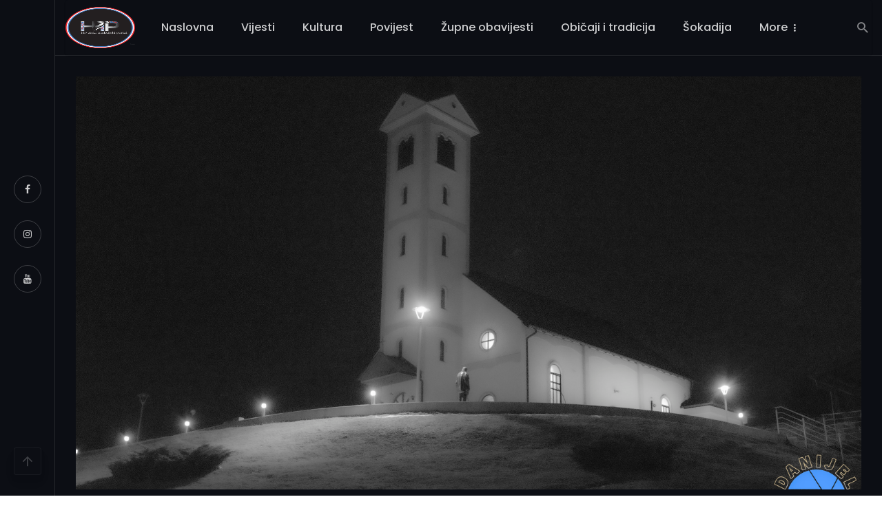

--- FILE ---
content_type: text/html; charset=UTF-8
request_url: https://htportal.eu/mise-zornice-i-pet-stvari-koje-o-njima-morate-znati/
body_size: 36265
content:
<!DOCTYPE html>
            <html lang="en-US">
            <head>
                <meta charset="UTF-8" />
            
                <meta name="viewport" content="width=device-width, initial-scale=1"/>
            
                <link rel="profile" href="//gmpg.org/xfn/11" />
            
                <!-- Schema meta -->
        <script type="application/ld+json">
{
          "@context": "http://schema.org",
          "@type": "NewsArticle",
          "mainEntityOfPage": {
            "@type": "WebPage",
            "@id": "https://htportal.eu/mise-zornice-i-pet-stvari-koje-o-njima-morate-znati/"
          },
          "headline": "Mise zornice – i pet stvari koje o njima morate znati",
                    "image": [
            "https://htportal.eu/wp-content/uploads/2022/11/TN-8.jpg"
           ],
                    "datePublished": "2022-11-28T11:15:05+00:00",
          "dateModified": "2022-11-28T11:16:07+02:00",
          "author": {
            "@type": "Person",
            "name": "Danijel Markovic"
          },
           "publisher": {
            "@type": "Organization",
            "name": "Hrvatski tradicijski portal",
            "logo": {
              "@type": "ImageObject",
              "url": "https://htportal.eu/wp-content/uploads/2024/01/LOGO.png"
            }
          },
          "description": ""
        }
        </script>
                    
                		    <!-- PVC Template -->
    <script type="text/template" id="pvc-stats-view-template">
    <i class="pvc-stats-icon medium" aria-hidden="true"><svg aria-hidden="true" focusable="false" data-prefix="far" data-icon="chart-bar" role="img" xmlns="http://www.w3.org/2000/svg" viewBox="0 0 512 512" class="svg-inline--fa fa-chart-bar fa-w-16 fa-2x"><path fill="currentColor" d="M396.8 352h22.4c6.4 0 12.8-6.4 12.8-12.8V108.8c0-6.4-6.4-12.8-12.8-12.8h-22.4c-6.4 0-12.8 6.4-12.8 12.8v230.4c0 6.4 6.4 12.8 12.8 12.8zm-192 0h22.4c6.4 0 12.8-6.4 12.8-12.8V140.8c0-6.4-6.4-12.8-12.8-12.8h-22.4c-6.4 0-12.8 6.4-12.8 12.8v198.4c0 6.4 6.4 12.8 12.8 12.8zm96 0h22.4c6.4 0 12.8-6.4 12.8-12.8V204.8c0-6.4-6.4-12.8-12.8-12.8h-22.4c-6.4 0-12.8 6.4-12.8 12.8v134.4c0 6.4 6.4 12.8 12.8 12.8zM496 400H48V80c0-8.84-7.16-16-16-16H16C7.16 64 0 71.16 0 80v336c0 17.67 14.33 32 32 32h464c8.84 0 16-7.16 16-16v-16c0-8.84-7.16-16-16-16zm-387.2-48h22.4c6.4 0 12.8-6.4 12.8-12.8v-70.4c0-6.4-6.4-12.8-12.8-12.8h-22.4c-6.4 0-12.8 6.4-12.8 12.8v70.4c0 6.4 6.4 12.8 12.8 12.8z" class=""></path></svg></i>
	 <%= total_view %> total views	<% if ( today_view > 0 ) { %>
		<span class="views_today">,  <%= today_view %> views today</span>
	<% } %>
	</span>
	</script>
		    <script type="application/javascript">var ajaxurl = "https://htportal.eu/wp-admin/admin-ajax.php"</script><meta name='robots' content='index, follow, max-image-preview:large, max-snippet:-1, max-video-preview:-1' />

	<!-- This site is optimized with the Yoast SEO plugin v26.8 - https://yoast.com/product/yoast-seo-wordpress/ -->
	<title>Mise zornice – i pet stvari koje o njima morate znati &#8211; Hrvatski tradicijski portal</title>
	<meta name="description" content="Promocija narodnih običaja, tradicije, kulture, glazbe Hrvata i katolika u BiH i širom svijeta. | www.htportal.eu ; www.htportal.eu/hrs" />
	<link rel="canonical" href="https://htportal.eu/mise-zornice-i-pet-stvari-koje-o-njima-morate-znati/" />
	<meta property="og:locale" content="en_US" />
	<meta property="og:type" content="article" />
	<meta property="og:title" content="Mise zornice – i pet stvari koje o njima morate znati &#8211; Hrvatski tradicijski portal" />
	<meta property="og:description" content="Promocija narodnih običaja, tradicije, kulture, glazbe Hrvata i katolika u BiH i širom svijeta. | www.htportal.eu ; www.htportal.eu/hrs" />
	<meta property="og:url" content="https://htportal.eu/mise-zornice-i-pet-stvari-koje-o-njima-morate-znati/" />
	<meta property="og:site_name" content="Hrvatski tradicijski portal" />
	<meta property="article:publisher" content="https://www.facebook.com/htportal" />
	<meta property="article:author" content="https://www.facebook.com/htportal" />
	<meta property="article:published_time" content="2022-11-28T09:15:05+00:00" />
	<meta property="article:modified_time" content="2022-11-28T09:16:07+00:00" />
	<meta property="og:image" content="https://htportal.eu/wp-content/uploads/2022/11/TN-8.jpg" />
	<meta property="og:image:width" content="3000" />
	<meta property="og:image:height" content="2000" />
	<meta property="og:image:type" content="image/jpeg" />
	<meta name="author" content="Danijel Markovic" />
	<meta name="twitter:card" content="summary_large_image" />
	<meta name="twitter:label1" content="Written by" />
	<meta name="twitter:data1" content="Danijel Markovic" />
	<meta name="twitter:label2" content="Est. reading time" />
	<meta name="twitter:data2" content="2 minutes" />
	<script type="application/ld+json" class="yoast-schema-graph">{"@context":"https://schema.org","@graph":[{"@type":"Article","@id":"https://htportal.eu/mise-zornice-i-pet-stvari-koje-o-njima-morate-znati/#article","isPartOf":{"@id":"https://htportal.eu/mise-zornice-i-pet-stvari-koje-o-njima-morate-znati/"},"author":{"name":"Danijel Markovic","@id":"https://htportal.eu/#/schema/person/e5481a19645f0712b3afa589dc8d2012"},"headline":"Mise zornice – i pet stvari koje o njima morate znati","datePublished":"2022-11-28T09:15:05+00:00","dateModified":"2022-11-28T09:16:07+00:00","mainEntityOfPage":{"@id":"https://htportal.eu/mise-zornice-i-pet-stvari-koje-o-njima-morate-znati/"},"wordCount":473,"publisher":{"@id":"https://htportal.eu/#organization"},"image":{"@id":"https://htportal.eu/mise-zornice-i-pet-stvari-koje-o-njima-morate-znati/#primaryimage"},"thumbnailUrl":"https://htportal.eu/wp-content/uploads/2022/11/TN-8.jpg","keywords":["advent","misa","zornica"],"articleSection":["Vijesti"],"inLanguage":"en-US"},{"@type":"WebPage","@id":"https://htportal.eu/mise-zornice-i-pet-stvari-koje-o-njima-morate-znati/","url":"https://htportal.eu/mise-zornice-i-pet-stvari-koje-o-njima-morate-znati/","name":"Mise zornice – i pet stvari koje o njima morate znati &#8211; Hrvatski tradicijski portal","isPartOf":{"@id":"https://htportal.eu/#website"},"primaryImageOfPage":{"@id":"https://htportal.eu/mise-zornice-i-pet-stvari-koje-o-njima-morate-znati/#primaryimage"},"image":{"@id":"https://htportal.eu/mise-zornice-i-pet-stvari-koje-o-njima-morate-znati/#primaryimage"},"thumbnailUrl":"https://htportal.eu/wp-content/uploads/2022/11/TN-8.jpg","datePublished":"2022-11-28T09:15:05+00:00","dateModified":"2022-11-28T09:16:07+00:00","description":"Promocija narodnih običaja, tradicije, kulture, glazbe Hrvata i katolika u BiH i širom svijeta. | www.htportal.eu ; www.htportal.eu/hrs","breadcrumb":{"@id":"https://htportal.eu/mise-zornice-i-pet-stvari-koje-o-njima-morate-znati/#breadcrumb"},"inLanguage":"en-US","potentialAction":[{"@type":"ReadAction","target":["https://htportal.eu/mise-zornice-i-pet-stvari-koje-o-njima-morate-znati/"]}]},{"@type":"ImageObject","inLanguage":"en-US","@id":"https://htportal.eu/mise-zornice-i-pet-stvari-koje-o-njima-morate-znati/#primaryimage","url":"https://htportal.eu/wp-content/uploads/2022/11/TN-8.jpg","contentUrl":"https://htportal.eu/wp-content/uploads/2022/11/TN-8.jpg","width":3000,"height":2000,"caption":"Župna crkva u Dragunji, FOTO: Danijel Marković"},{"@type":"BreadcrumbList","@id":"https://htportal.eu/mise-zornice-i-pet-stvari-koje-o-njima-morate-znati/#breadcrumb","itemListElement":[{"@type":"ListItem","position":1,"name":"Home","item":"https://htportal.eu/"},{"@type":"ListItem","position":2,"name":"Home Page","item":"https://htportal.eu/home-page-2/"},{"@type":"ListItem","position":3,"name":"Mise zornice – i pet stvari koje o njima morate znati"}]},{"@type":"WebSite","@id":"https://htportal.eu/#website","url":"https://htportal.eu/","name":"Hrvatski tradicijski portal","description":"Promocija narodnih običaja, tradicije, kulture, glazbe Hrvata i katolika širom svijeta.","publisher":{"@id":"https://htportal.eu/#organization"},"alternateName":"Hrvatski tradicijski portal / www.htportal.eu","potentialAction":[{"@type":"SearchAction","target":{"@type":"EntryPoint","urlTemplate":"https://htportal.eu/?s={search_term_string}"},"query-input":{"@type":"PropertyValueSpecification","valueRequired":true,"valueName":"search_term_string"}}],"inLanguage":"en-US"},{"@type":"Organization","@id":"https://htportal.eu/#organization","name":"Hrvatski tradicijski portal","alternateName":"Hrvatski tradicijski portal / www.htportal.eu","url":"https://htportal.eu/","logo":{"@type":"ImageObject","inLanguage":"en-US","@id":"https://htportal.eu/#/schema/logo/image/","url":"https://i0.wp.com/htportal.eu/wp-content/uploads/2024/01/favicon.jpg?fit=512%2C511&ssl=1","contentUrl":"https://i0.wp.com/htportal.eu/wp-content/uploads/2024/01/favicon.jpg?fit=512%2C511&ssl=1","width":512,"height":511,"caption":"Hrvatski tradicijski portal"},"image":{"@id":"https://htportal.eu/#/schema/logo/image/"},"sameAs":["https://www.facebook.com/htportal","https://www.facebook.com/profile.php?id=61565603071802","https://www.youtube.com/@htportaleu","https://www.instagram.com/htportal/","https://www.facebook.com/groups/htportal","https://htportal.eu/hrs/"]},{"@type":"Person","@id":"https://htportal.eu/#/schema/person/e5481a19645f0712b3afa589dc8d2012","name":"Danijel Markovic","image":{"@type":"ImageObject","inLanguage":"en-US","@id":"https://htportal.eu/#/schema/person/image/","url":"https://secure.gravatar.com/avatar/e64f77beb4042613e3cf3d29a8e93e83a1006511aaad2722ffbf47563f8b2df2?s=96&d=mm&r=g","contentUrl":"https://secure.gravatar.com/avatar/e64f77beb4042613e3cf3d29a8e93e83a1006511aaad2722ffbf47563f8b2df2?s=96&d=mm&r=g","caption":"Danijel Markovic"},"description":"Hrvatsko-tradicijski portal kreiran je u proljeće 2020. godine i od tada se razvijao. Preko facebook grupe, stranice i sada do web portala. HT portal bavi se promocijom narodnih običaja, tradicije, kulture, glazbe Hrvata i katolika Soli, Posavine, Hercegovine, Vojvodine i Hrvata širom svijeta. Glavni i odgovorni urednik Danijel Marković","sameAs":["https://htportal.eu/","https://www.facebook.com/htportal","https://www.instagram.com/htportal","https://www.youtube.com/c/DMStudioVIP"],"url":"https://htportal.eu/author/htp/"}]}</script>
	<!-- / Yoast SEO plugin. -->


<link rel='dns-prefetch' href='//www.googletagmanager.com' />
<link rel='dns-prefetch' href='//fonts.googleapis.com' />
<link rel='dns-prefetch' href='//pagead2.googlesyndication.com' />
<link rel='dns-prefetch' href='//fundingchoicesmessages.google.com' />
<link rel='preconnect' href='https://fonts.gstatic.com' crossorigin />
<link rel="alternate" type="application/rss+xml" title="Hrvatski tradicijski portal &raquo; Feed" href="https://htportal.eu/feed/" />
<link rel="alternate" type="application/rss+xml" title="Hrvatski tradicijski portal &raquo; Comments Feed" href="https://htportal.eu/comments/feed/" />
<link rel="alternate" title="oEmbed (JSON)" type="application/json+oembed" href="https://htportal.eu/wp-json/oembed/1.0/embed?url=https%3A%2F%2Fhtportal.eu%2Fmise-zornice-i-pet-stvari-koje-o-njima-morate-znati%2F" />
<link rel="alternate" title="oEmbed (XML)" type="text/xml+oembed" href="https://htportal.eu/wp-json/oembed/1.0/embed?url=https%3A%2F%2Fhtportal.eu%2Fmise-zornice-i-pet-stvari-koje-o-njima-morate-znati%2F&#038;format=xml" />
<style id='wp-img-auto-sizes-contain-inline-css' type='text/css'>
img:is([sizes=auto i],[sizes^="auto," i]){contain-intrinsic-size:3000px 1500px}
/*# sourceURL=wp-img-auto-sizes-contain-inline-css */
</style>
<style id='wp-emoji-styles-inline-css' type='text/css'>

	img.wp-smiley, img.emoji {
		display: inline !important;
		border: none !important;
		box-shadow: none !important;
		height: 1em !important;
		width: 1em !important;
		margin: 0 0.07em !important;
		vertical-align: -0.1em !important;
		background: none !important;
		padding: 0 !important;
	}
/*# sourceURL=wp-emoji-styles-inline-css */
</style>
<style id='wp-block-library-inline-css' type='text/css'>
:root{--wp-block-synced-color:#7a00df;--wp-block-synced-color--rgb:122,0,223;--wp-bound-block-color:var(--wp-block-synced-color);--wp-editor-canvas-background:#ddd;--wp-admin-theme-color:#007cba;--wp-admin-theme-color--rgb:0,124,186;--wp-admin-theme-color-darker-10:#006ba1;--wp-admin-theme-color-darker-10--rgb:0,107,160.5;--wp-admin-theme-color-darker-20:#005a87;--wp-admin-theme-color-darker-20--rgb:0,90,135;--wp-admin-border-width-focus:2px}@media (min-resolution:192dpi){:root{--wp-admin-border-width-focus:1.5px}}.wp-element-button{cursor:pointer}:root .has-very-light-gray-background-color{background-color:#eee}:root .has-very-dark-gray-background-color{background-color:#313131}:root .has-very-light-gray-color{color:#eee}:root .has-very-dark-gray-color{color:#313131}:root .has-vivid-green-cyan-to-vivid-cyan-blue-gradient-background{background:linear-gradient(135deg,#00d084,#0693e3)}:root .has-purple-crush-gradient-background{background:linear-gradient(135deg,#34e2e4,#4721fb 50%,#ab1dfe)}:root .has-hazy-dawn-gradient-background{background:linear-gradient(135deg,#faaca8,#dad0ec)}:root .has-subdued-olive-gradient-background{background:linear-gradient(135deg,#fafae1,#67a671)}:root .has-atomic-cream-gradient-background{background:linear-gradient(135deg,#fdd79a,#004a59)}:root .has-nightshade-gradient-background{background:linear-gradient(135deg,#330968,#31cdcf)}:root .has-midnight-gradient-background{background:linear-gradient(135deg,#020381,#2874fc)}:root{--wp--preset--font-size--normal:16px;--wp--preset--font-size--huge:42px}.has-regular-font-size{font-size:1em}.has-larger-font-size{font-size:2.625em}.has-normal-font-size{font-size:var(--wp--preset--font-size--normal)}.has-huge-font-size{font-size:var(--wp--preset--font-size--huge)}.has-text-align-center{text-align:center}.has-text-align-left{text-align:left}.has-text-align-right{text-align:right}.has-fit-text{white-space:nowrap!important}#end-resizable-editor-section{display:none}.aligncenter{clear:both}.items-justified-left{justify-content:flex-start}.items-justified-center{justify-content:center}.items-justified-right{justify-content:flex-end}.items-justified-space-between{justify-content:space-between}.screen-reader-text{border:0;clip-path:inset(50%);height:1px;margin:-1px;overflow:hidden;padding:0;position:absolute;width:1px;word-wrap:normal!important}.screen-reader-text:focus{background-color:#ddd;clip-path:none;color:#444;display:block;font-size:1em;height:auto;left:5px;line-height:normal;padding:15px 23px 14px;text-decoration:none;top:5px;width:auto;z-index:100000}html :where(.has-border-color){border-style:solid}html :where([style*=border-top-color]){border-top-style:solid}html :where([style*=border-right-color]){border-right-style:solid}html :where([style*=border-bottom-color]){border-bottom-style:solid}html :where([style*=border-left-color]){border-left-style:solid}html :where([style*=border-width]){border-style:solid}html :where([style*=border-top-width]){border-top-style:solid}html :where([style*=border-right-width]){border-right-style:solid}html :where([style*=border-bottom-width]){border-bottom-style:solid}html :where([style*=border-left-width]){border-left-style:solid}html :where(img[class*=wp-image-]){height:auto;max-width:100%}:where(figure){margin:0 0 1em}html :where(.is-position-sticky){--wp-admin--admin-bar--position-offset:var(--wp-admin--admin-bar--height,0px)}@media screen and (max-width:600px){html :where(.is-position-sticky){--wp-admin--admin-bar--position-offset:0px}}

/*# sourceURL=wp-block-library-inline-css */
</style><style id='wp-block-paragraph-inline-css' type='text/css'>
.is-small-text{font-size:.875em}.is-regular-text{font-size:1em}.is-large-text{font-size:2.25em}.is-larger-text{font-size:3em}.has-drop-cap:not(:focus):first-letter{float:left;font-size:8.4em;font-style:normal;font-weight:100;line-height:.68;margin:.05em .1em 0 0;text-transform:uppercase}body.rtl .has-drop-cap:not(:focus):first-letter{float:none;margin-left:.1em}p.has-drop-cap.has-background{overflow:hidden}:root :where(p.has-background){padding:1.25em 2.375em}:where(p.has-text-color:not(.has-link-color)) a{color:inherit}p.has-text-align-left[style*="writing-mode:vertical-lr"],p.has-text-align-right[style*="writing-mode:vertical-rl"]{rotate:180deg}
/*# sourceURL=https://htportal.eu/wp-includes/blocks/paragraph/style.min.css */
</style>
<style id='global-styles-inline-css' type='text/css'>
:root{--wp--preset--aspect-ratio--square: 1;--wp--preset--aspect-ratio--4-3: 4/3;--wp--preset--aspect-ratio--3-4: 3/4;--wp--preset--aspect-ratio--3-2: 3/2;--wp--preset--aspect-ratio--2-3: 2/3;--wp--preset--aspect-ratio--16-9: 16/9;--wp--preset--aspect-ratio--9-16: 9/16;--wp--preset--color--black: #000000;--wp--preset--color--cyan-bluish-gray: #abb8c3;--wp--preset--color--white: #ffffff;--wp--preset--color--pale-pink: #f78da7;--wp--preset--color--vivid-red: #cf2e2e;--wp--preset--color--luminous-vivid-orange: #ff6900;--wp--preset--color--luminous-vivid-amber: #fcb900;--wp--preset--color--light-green-cyan: #7bdcb5;--wp--preset--color--vivid-green-cyan: #00d084;--wp--preset--color--pale-cyan-blue: #8ed1fc;--wp--preset--color--vivid-cyan-blue: #0693e3;--wp--preset--color--vivid-purple: #9b51e0;--wp--preset--gradient--vivid-cyan-blue-to-vivid-purple: linear-gradient(135deg,rgb(6,147,227) 0%,rgb(155,81,224) 100%);--wp--preset--gradient--light-green-cyan-to-vivid-green-cyan: linear-gradient(135deg,rgb(122,220,180) 0%,rgb(0,208,130) 100%);--wp--preset--gradient--luminous-vivid-amber-to-luminous-vivid-orange: linear-gradient(135deg,rgb(252,185,0) 0%,rgb(255,105,0) 100%);--wp--preset--gradient--luminous-vivid-orange-to-vivid-red: linear-gradient(135deg,rgb(255,105,0) 0%,rgb(207,46,46) 100%);--wp--preset--gradient--very-light-gray-to-cyan-bluish-gray: linear-gradient(135deg,rgb(238,238,238) 0%,rgb(169,184,195) 100%);--wp--preset--gradient--cool-to-warm-spectrum: linear-gradient(135deg,rgb(74,234,220) 0%,rgb(151,120,209) 20%,rgb(207,42,186) 40%,rgb(238,44,130) 60%,rgb(251,105,98) 80%,rgb(254,248,76) 100%);--wp--preset--gradient--blush-light-purple: linear-gradient(135deg,rgb(255,206,236) 0%,rgb(152,150,240) 100%);--wp--preset--gradient--blush-bordeaux: linear-gradient(135deg,rgb(254,205,165) 0%,rgb(254,45,45) 50%,rgb(107,0,62) 100%);--wp--preset--gradient--luminous-dusk: linear-gradient(135deg,rgb(255,203,112) 0%,rgb(199,81,192) 50%,rgb(65,88,208) 100%);--wp--preset--gradient--pale-ocean: linear-gradient(135deg,rgb(255,245,203) 0%,rgb(182,227,212) 50%,rgb(51,167,181) 100%);--wp--preset--gradient--electric-grass: linear-gradient(135deg,rgb(202,248,128) 0%,rgb(113,206,126) 100%);--wp--preset--gradient--midnight: linear-gradient(135deg,rgb(2,3,129) 0%,rgb(40,116,252) 100%);--wp--preset--font-size--small: 13px;--wp--preset--font-size--medium: 20px;--wp--preset--font-size--large: 36px;--wp--preset--font-size--x-large: 42px;--wp--preset--spacing--20: 0.44rem;--wp--preset--spacing--30: 0.67rem;--wp--preset--spacing--40: 1rem;--wp--preset--spacing--50: 1.5rem;--wp--preset--spacing--60: 2.25rem;--wp--preset--spacing--70: 3.38rem;--wp--preset--spacing--80: 5.06rem;--wp--preset--shadow--natural: 6px 6px 9px rgba(0, 0, 0, 0.2);--wp--preset--shadow--deep: 12px 12px 50px rgba(0, 0, 0, 0.4);--wp--preset--shadow--sharp: 6px 6px 0px rgba(0, 0, 0, 0.2);--wp--preset--shadow--outlined: 6px 6px 0px -3px rgb(255, 255, 255), 6px 6px rgb(0, 0, 0);--wp--preset--shadow--crisp: 6px 6px 0px rgb(0, 0, 0);}:where(.is-layout-flex){gap: 0.5em;}:where(.is-layout-grid){gap: 0.5em;}body .is-layout-flex{display: flex;}.is-layout-flex{flex-wrap: wrap;align-items: center;}.is-layout-flex > :is(*, div){margin: 0;}body .is-layout-grid{display: grid;}.is-layout-grid > :is(*, div){margin: 0;}:where(.wp-block-columns.is-layout-flex){gap: 2em;}:where(.wp-block-columns.is-layout-grid){gap: 2em;}:where(.wp-block-post-template.is-layout-flex){gap: 1.25em;}:where(.wp-block-post-template.is-layout-grid){gap: 1.25em;}.has-black-color{color: var(--wp--preset--color--black) !important;}.has-cyan-bluish-gray-color{color: var(--wp--preset--color--cyan-bluish-gray) !important;}.has-white-color{color: var(--wp--preset--color--white) !important;}.has-pale-pink-color{color: var(--wp--preset--color--pale-pink) !important;}.has-vivid-red-color{color: var(--wp--preset--color--vivid-red) !important;}.has-luminous-vivid-orange-color{color: var(--wp--preset--color--luminous-vivid-orange) !important;}.has-luminous-vivid-amber-color{color: var(--wp--preset--color--luminous-vivid-amber) !important;}.has-light-green-cyan-color{color: var(--wp--preset--color--light-green-cyan) !important;}.has-vivid-green-cyan-color{color: var(--wp--preset--color--vivid-green-cyan) !important;}.has-pale-cyan-blue-color{color: var(--wp--preset--color--pale-cyan-blue) !important;}.has-vivid-cyan-blue-color{color: var(--wp--preset--color--vivid-cyan-blue) !important;}.has-vivid-purple-color{color: var(--wp--preset--color--vivid-purple) !important;}.has-black-background-color{background-color: var(--wp--preset--color--black) !important;}.has-cyan-bluish-gray-background-color{background-color: var(--wp--preset--color--cyan-bluish-gray) !important;}.has-white-background-color{background-color: var(--wp--preset--color--white) !important;}.has-pale-pink-background-color{background-color: var(--wp--preset--color--pale-pink) !important;}.has-vivid-red-background-color{background-color: var(--wp--preset--color--vivid-red) !important;}.has-luminous-vivid-orange-background-color{background-color: var(--wp--preset--color--luminous-vivid-orange) !important;}.has-luminous-vivid-amber-background-color{background-color: var(--wp--preset--color--luminous-vivid-amber) !important;}.has-light-green-cyan-background-color{background-color: var(--wp--preset--color--light-green-cyan) !important;}.has-vivid-green-cyan-background-color{background-color: var(--wp--preset--color--vivid-green-cyan) !important;}.has-pale-cyan-blue-background-color{background-color: var(--wp--preset--color--pale-cyan-blue) !important;}.has-vivid-cyan-blue-background-color{background-color: var(--wp--preset--color--vivid-cyan-blue) !important;}.has-vivid-purple-background-color{background-color: var(--wp--preset--color--vivid-purple) !important;}.has-black-border-color{border-color: var(--wp--preset--color--black) !important;}.has-cyan-bluish-gray-border-color{border-color: var(--wp--preset--color--cyan-bluish-gray) !important;}.has-white-border-color{border-color: var(--wp--preset--color--white) !important;}.has-pale-pink-border-color{border-color: var(--wp--preset--color--pale-pink) !important;}.has-vivid-red-border-color{border-color: var(--wp--preset--color--vivid-red) !important;}.has-luminous-vivid-orange-border-color{border-color: var(--wp--preset--color--luminous-vivid-orange) !important;}.has-luminous-vivid-amber-border-color{border-color: var(--wp--preset--color--luminous-vivid-amber) !important;}.has-light-green-cyan-border-color{border-color: var(--wp--preset--color--light-green-cyan) !important;}.has-vivid-green-cyan-border-color{border-color: var(--wp--preset--color--vivid-green-cyan) !important;}.has-pale-cyan-blue-border-color{border-color: var(--wp--preset--color--pale-cyan-blue) !important;}.has-vivid-cyan-blue-border-color{border-color: var(--wp--preset--color--vivid-cyan-blue) !important;}.has-vivid-purple-border-color{border-color: var(--wp--preset--color--vivid-purple) !important;}.has-vivid-cyan-blue-to-vivid-purple-gradient-background{background: var(--wp--preset--gradient--vivid-cyan-blue-to-vivid-purple) !important;}.has-light-green-cyan-to-vivid-green-cyan-gradient-background{background: var(--wp--preset--gradient--light-green-cyan-to-vivid-green-cyan) !important;}.has-luminous-vivid-amber-to-luminous-vivid-orange-gradient-background{background: var(--wp--preset--gradient--luminous-vivid-amber-to-luminous-vivid-orange) !important;}.has-luminous-vivid-orange-to-vivid-red-gradient-background{background: var(--wp--preset--gradient--luminous-vivid-orange-to-vivid-red) !important;}.has-very-light-gray-to-cyan-bluish-gray-gradient-background{background: var(--wp--preset--gradient--very-light-gray-to-cyan-bluish-gray) !important;}.has-cool-to-warm-spectrum-gradient-background{background: var(--wp--preset--gradient--cool-to-warm-spectrum) !important;}.has-blush-light-purple-gradient-background{background: var(--wp--preset--gradient--blush-light-purple) !important;}.has-blush-bordeaux-gradient-background{background: var(--wp--preset--gradient--blush-bordeaux) !important;}.has-luminous-dusk-gradient-background{background: var(--wp--preset--gradient--luminous-dusk) !important;}.has-pale-ocean-gradient-background{background: var(--wp--preset--gradient--pale-ocean) !important;}.has-electric-grass-gradient-background{background: var(--wp--preset--gradient--electric-grass) !important;}.has-midnight-gradient-background{background: var(--wp--preset--gradient--midnight) !important;}.has-small-font-size{font-size: var(--wp--preset--font-size--small) !important;}.has-medium-font-size{font-size: var(--wp--preset--font-size--medium) !important;}.has-large-font-size{font-size: var(--wp--preset--font-size--large) !important;}.has-x-large-font-size{font-size: var(--wp--preset--font-size--x-large) !important;}
/*# sourceURL=global-styles-inline-css */
</style>

<style id='classic-theme-styles-inline-css' type='text/css'>
/*! This file is auto-generated */
.wp-block-button__link{color:#fff;background-color:#32373c;border-radius:9999px;box-shadow:none;text-decoration:none;padding:calc(.667em + 2px) calc(1.333em + 2px);font-size:1.125em}.wp-block-file__button{background:#32373c;color:#fff;text-decoration:none}
/*# sourceURL=/wp-includes/css/classic-themes.min.css */
</style>
<link rel='stylesheet' id='wpfc-css' href='https://htportal.eu/wp-content/plugins/gs-facebook-comments/public/css/wpfc-public.css?ver=1.7.5' type='text/css' media='all' />
<link rel='stylesheet' id='a3-pvc-style-css' href='https://htportal.eu/wp-content/plugins/page-views-count/assets/css/style.min.css?ver=2.8.7' type='text/css' media='all' />
<link rel='stylesheet' id='atbs-style-css' href='https://htportal.eu/wp-content/themes/unidark/css/style.css?ver=6.9' type='text/css' media='all' />
<link rel='stylesheet' id='atbs-header-css' href='https://htportal.eu/wp-content/themes/unidark/css/module/header.css?ver=6.9' type='text/css' media='all' />
<link rel='stylesheet' id='atbs-footer-css' href='https://htportal.eu/wp-content/themes/unidark/css/module/footer.css?ver=6.9' type='text/css' media='all' />
<link rel='stylesheet' id='atbs-theme-setting-css' href='https://htportal.eu/wp-content/themes/unidark/css/module/theme-setting.css?ver=6.9' type='text/css' media='all' />
<link rel='stylesheet' id='atbs-heading-title-css' href='https://htportal.eu/wp-content/themes/unidark/css/module/heading-title.css?ver=6.9' type='text/css' media='all' />
<link rel='stylesheet' id='atbs-featured-module-1-css' href='https://htportal.eu/wp-content/themes/unidark/css/module/featured-module-1.css?ver=6.9' type='text/css' media='all' />
<link rel='stylesheet' id='atbs-featured-module-2-css' href='https://htportal.eu/wp-content/themes/unidark/css/module/featured-module-2.css?ver=6.9' type='text/css' media='all' />
<link rel='stylesheet' id='atbs-posts-listing--grid-1-no-sidebar-css' href='https://htportal.eu/wp-content/themes/unidark/css/module/posts-listing--grid-1-no-sidebar.css?ver=6.9' type='text/css' media='all' />
<link rel='stylesheet' id='atbs-posts-listing--grid-2-no-sidebar-css' href='https://htportal.eu/wp-content/themes/unidark/css/module/posts-listing--grid-2-no-sidebar.css?ver=6.9' type='text/css' media='all' />
<link rel='stylesheet' id='atbs-posts-listing--list-1-has-sidebar-css' href='https://htportal.eu/wp-content/themes/unidark/css/module/posts-listing--list-1-has-sidebar.css?ver=6.9' type='text/css' media='all' />
<link rel='stylesheet' id='atbs-posts-listing--list-2-has-sidebar-css' href='https://htportal.eu/wp-content/themes/unidark/css/module/posts-listing--list-2-has-sidebar.css?ver=6.9' type='text/css' media='all' />
<link rel='stylesheet' id='atbs-posts-listing--grid-1-has-sidebar-css' href='https://htportal.eu/wp-content/themes/unidark/css/module/posts-listing--grid-1-has-sidebar.css?ver=6.9' type='text/css' media='all' />
<link rel='stylesheet' id='atbs-posts-listing--grid-2-has-sidebar-css' href='https://htportal.eu/wp-content/themes/unidark/css/module/posts-listing--grid-2-has-sidebar.css?ver=6.9' type='text/css' media='all' />
<link rel='stylesheet' id='atbs-posts-listing--grid-3-has-sidebar-css' href='https://htportal.eu/wp-content/themes/unidark/css/module/posts-listing--grid-3-has-sidebar.css?ver=6.9' type='text/css' media='all' />
<link rel='stylesheet' id='atbs-posts-listing--grid-4-has-sidebar-css' href='https://htportal.eu/wp-content/themes/unidark/css/module/posts-listing--grid-4-has-sidebar.css?ver=6.9' type='text/css' media='all' />
<link rel='stylesheet' id='atbs-posts-block-main-col-1-css' href='https://htportal.eu/wp-content/themes/unidark/css/module/posts-block-main-col-1.css?ver=6.9' type='text/css' media='all' />
<link rel='stylesheet' id='atbs-posts-block-main-col-2-css' href='https://htportal.eu/wp-content/themes/unidark/css/module/posts-block-main-col-2.css?ver=6.9' type='text/css' media='all' />
<link rel='stylesheet' id='atbs-posts-block-main-col-3-css' href='https://htportal.eu/wp-content/themes/unidark/css/module/posts-block-main-col-3.css?ver=6.9' type='text/css' media='all' />
<link rel='stylesheet' id='atbs-posts-block-main-col-4-css' href='https://htportal.eu/wp-content/themes/unidark/css/module/posts-block-main-col-4.css?ver=6.9' type='text/css' media='all' />
<link rel='stylesheet' id='atbs-widget-css' href='https://htportal.eu/wp-content/themes/unidark/css/module/widget.css?ver=6.9' type='text/css' media='all' />
<link rel='stylesheet' id='atbs-single-default-css' href='https://htportal.eu/wp-content/themes/unidark/css/single/single-default.css?ver=6.9' type='text/css' media='all' />
<link rel='stylesheet' id='atbs-single-1-css' href='https://htportal.eu/wp-content/themes/unidark/css/single/single-1.css?ver=6.9' type='text/css' media='all' />
<link rel='stylesheet' id='atbs-page-404-css' href='https://htportal.eu/wp-content/themes/unidark/css/module/page-404.css?ver=6.9' type='text/css' media='all' />
<link rel='stylesheet' id='atbs-theme-check-css' href='https://htportal.eu/wp-content/themes/unidark/css/module/theme-check.css?ver=6.9' type='text/css' media='all' />
<link rel='stylesheet' id='atbs-font-css' href='https://htportal.eu/wp-content/themes/unidark/css/font.css?ver=6.9' type='text/css' media='all' />
<link rel='stylesheet' id='atbs-custom-css' href='https://htportal.eu/wp-content/themes/unidark/css/module/custom.css?ver=6.9' type='text/css' media='all' />
<style id='atbs-custom-inline-css' type='text/css'>
::selection {color: #FFF; background: #EC1746;}::-webkit-selection {color: #FFF; background: #EC1746;}:root {
                --color-secondary: #F9B700;
            }:root {
                --color-primary: hsl(347deg, 85%, 51%);
                --color-primary-dark: hsl(347deg, 85%, 42%);
            }.atbs-is-sticky-enable .sticky-atbs-post .post__title a:after, a, a:hover, a:focus, a:active, .post--horizontal-mini .post__title a:hover, .post--horizontal-tiny .post__title a:hover, .post--horizontal-small .post__title a:hover, .post--horizontal-large .post__title a:hover, .post--horizontal-big .post__title a:hover, .post--horizontal-huge .post__title a:hover, .post--horizontal-massive .post__title a:hover, .post--no-thumb-huge .post__title a:hover, .post--no-thumb-md .post__title a:hover, .post--no-thumb-sm .post__title a:hover, .post--vertical-huge .post__title a:hover, .post--vertical-big .post__title a:hover, .post--vertical-large .post__title a:hover, .post--vertical-medium .post__title a:hover, .post--vertical-small .post__title a:hover, .post--vertical-review .post__title a:hover, .post--most-commented .post__title a:hover, .post--overlap .post__title a:hover, .atbs-vertical-megamenu .post__title a:hover, .post__text:not(.inverse-text) a.post__cat:focus, .post--horizontal-mini .post__title a:focus, .post--horizontal-tiny .post__title a:focus, .post--horizontal-small .post__title a:focus, .post--horizontal-large .post__title a:focus, .post--horizontal-big .post__title a:focus, .post--horizontal-huge .post__title a:focus, .post--horizontal-massive .post__title a:focus, .post--no-thumb-huge .post__title a:focus, .post--no-thumb-md .post__title a:focus, .post--no-thumb-sm .post__title a:focus, .post--vertical-huge .post__title a:focus, .post--vertical-big .post__title a:focus, .post--vertical-large .post__title a:focus, .post--vertical-medium .post__title a:focus, .post--vertical-small .post__title a:focus, .post--vertical-review .post__title a:focus, .post--most-commented .post__title a:focus, .post--overlap .post__title a:focus, .atbs-vertical-megamenu .post__title a:focus, .author__name a:hover, .author__name a:focus, .author-box .author-name a:hover, .author-box .author-name a:focus, .author-box .author-info a:hover, .author-box .author-info a:focus, .social-list > li > a:hover, .social-list > li > a:focus, .social-list > li > a:active, .comment-author-name a:hover, .comment-author-name a:focus, .reply a:hover, .reply a:focus, .comment-metadata a:hover, .comment-metadata a:focus, .comment-metadata a:active, .widget_rss a.rsswidget:hover, .widget_rss a.rsswidget:focus, .widget_archive li > a:hover, .widget_archive li > a:focus, .widget_pages li > a:hover, .widget_pages li > a:focus, .widget_categories li > a:hover, .widget_categories li > a:focus, .post--single .entry-tags .tag:hover, .post--single .entry-tags .tag:focus, .tagcloud a:hover, .tagcloud a:focus, .atbs-search-full-style-2 .search-results__heading, .atbs-widget-indexed-posts-b .posts-list > li .post__title:after, .atbs-pagination__item:hover, .atbs-pagination__item:focus, .atbs-pagination__item:active, .post__readmore--style-1:hover .readmore__text , .post__readmore--style-1:focus .readmore__text
            {color: #EC1746;}.comments-count-box, .atbs-pagination--next-n-prev .atbs-pagination__links a:last-child .atbs-pagination__item, .comment-form .form-submit input[type=submit]:hover, .comment-form .form-submit input[type=submit]:active, .comment-form .form-submit input[type=submit]:focus, .atbs-block__aside .banner__button, .post--horizontal-large-bg:hover .post__text, .post--vertical-large-bg:hover .post__text, .post--no-thumb-md-bg-hover:hover .post__text, .post__readmore--style-2 .button__readmore:hover i, .post__readmore--style-2 .button__readmore:focus i, input[type=submit]:not(.btn):hover, input[type=submit]:not(.btn):focus, .btn-primary:hover, .btn-primary:focus, .btn-primary:active, .subscribe-form__fields input[type=submit]:hover, .subscribe-form__fields input[type=submit]:focus, .atbs-block-subscribe input[type=submit]:hover, .atbs-block-subscribe input[type=submit]:focus, .atbs-widget-subscribe .subscribe-form__fields input[type=submit]:hover, .atbs-widget-subscribe .subscribe-form__fields input[type=submit]:focus, .atbs-widget-twitter .atbs-widget__inner, .ajax-load-more-button button:hover, .ajax-load-more-button button:focus, .ajax-load-more-button button:active, .posts-navigation .navigation-button:hover i, .posts-navigation .navigation-button:focus i, .single-entry--billboard-overlap-title .single-header--svg-bg.single-header--has-background, .single-entry--template-4 .single-header-with-bg, .single-entry--template-4-alt .single-header-with-bg, .atbs-widget-indexed-posts-a .posts-list > li .post__thumb:after, .atbs-carousel:not(.dots-inverse) .owl-dot.active span, .navigation--main > li > a:before, .atbs-widget-subscribe .subscribe-form__fields input[type=submit]:hover, .atbs-widget-subscribe .subscribe-form__fields input[type=submit]:active, .atbs-widget-subscribe .subscribe-form__fields input[type=submit]:focus
            {background-color: #EC1746;}:root,.navigation--offcanvas li>a:after 
            {--color-primary: #EC1746;  }
/*# sourceURL=atbs-custom-inline-css */
</style>
<link rel='stylesheet' id='heateor_sss_frontend_css-css' href='https://htportal.eu/wp-content/plugins/sassy-social-share/public/css/sassy-social-share-public.css?ver=3.3.79' type='text/css' media='all' />
<style id='heateor_sss_frontend_css-inline-css' type='text/css'>
.heateor_sss_button_instagram span.heateor_sss_svg,a.heateor_sss_instagram span.heateor_sss_svg{background:radial-gradient(circle at 30% 107%,#fdf497 0,#fdf497 5%,#fd5949 45%,#d6249f 60%,#285aeb 90%)}.heateor_sss_horizontal_sharing .heateor_sss_svg,.heateor_sss_standard_follow_icons_container .heateor_sss_svg{color:#fff;border-width:0px;border-style:solid;border-color:transparent}.heateor_sss_horizontal_sharing .heateorSssTCBackground{color:#666}.heateor_sss_horizontal_sharing span.heateor_sss_svg:hover,.heateor_sss_standard_follow_icons_container span.heateor_sss_svg:hover{border-color:transparent;}.heateor_sss_vertical_sharing span.heateor_sss_svg,.heateor_sss_floating_follow_icons_container span.heateor_sss_svg{color:#fff;border-width:0px;border-style:solid;border-color:transparent;}.heateor_sss_vertical_sharing .heateorSssTCBackground{color:#666;}.heateor_sss_vertical_sharing span.heateor_sss_svg:hover,.heateor_sss_floating_follow_icons_container span.heateor_sss_svg:hover{border-color:transparent;}@media screen and (max-width:783px) {.heateor_sss_vertical_sharing{display:none!important}}div.heateor_sss_sharing_title{text-align:center}div.heateor_sss_sharing_ul{width:100%;text-align:center;}div.heateor_sss_horizontal_sharing div.heateor_sss_sharing_ul a{float:none!important;display:inline-block;}
/*# sourceURL=heateor_sss_frontend_css-inline-css */
</style>
<link rel='stylesheet' id='a3pvc-css' href='//htportal.eu/wp-content/uploads/sass/pvc.min.css?ver=1708969727' type='text/css' media='all' />
<link rel="preload" as="style" href="https://fonts.googleapis.com/css?family=Roboto:100,300,400,500,700,900,100italic,300italic,400italic,500italic,700italic,900italic%7CPoppins:300,400,500,600,700&#038;display=swap&#038;ver=1705316015" /><link rel="stylesheet" href="https://fonts.googleapis.com/css?family=Roboto:100,300,400,500,700,900,100italic,300italic,400italic,500italic,700italic,900italic%7CPoppins:300,400,500,600,700&#038;display=swap&#038;ver=1705316015" media="print" onload="this.media='all'"><noscript><link rel="stylesheet" href="https://fonts.googleapis.com/css?family=Roboto:100,300,400,500,700,900,100italic,300italic,400italic,500italic,700italic,900italic%7CPoppins:300,400,500,600,700&#038;display=swap&#038;ver=1705316015" /></noscript><!--n2css--><!--n2js--><script type="text/javascript" src="https://htportal.eu/wp-includes/js/jquery/jquery.min.js?ver=3.7.1" id="jquery-core-js"></script>
<script type="text/javascript" src="https://htportal.eu/wp-includes/js/jquery/jquery-migrate.min.js?ver=3.4.1" id="jquery-migrate-js"></script>
<script type="text/javascript" src="https://htportal.eu/wp-content/plugins/gs-facebook-comments/public/js/wpfc-public.js?ver=1.7.5" id="wpfc-js"></script>
<script type="text/javascript" src="https://htportal.eu/wp-includes/js/underscore.min.js?ver=1.13.7" id="underscore-js"></script>
<script type="text/javascript" src="https://htportal.eu/wp-includes/js/backbone.min.js?ver=1.6.0" id="backbone-js"></script>
<script type="text/javascript" id="a3-pvc-backbone-js-extra">
/* <![CDATA[ */
var pvc_vars = {"rest_api_url":"https://htportal.eu/wp-json/pvc/v1","ajax_url":"https://htportal.eu/wp-admin/admin-ajax.php","security":"52efeecff9","ajax_load_type":"rest_api"};
//# sourceURL=a3-pvc-backbone-js-extra
/* ]]> */
</script>
<script type="text/javascript" src="https://htportal.eu/wp-content/plugins/page-views-count/assets/js/pvc.backbone.min.js?ver=2.8.7" id="a3-pvc-backbone-js"></script>

<!-- Google tag (gtag.js) snippet added by Site Kit -->
<!-- Google Analytics snippet added by Site Kit -->
<script type="text/javascript" src="https://www.googletagmanager.com/gtag/js?id=GT-5R3V7R7" id="google_gtagjs-js" async></script>
<script type="text/javascript" id="google_gtagjs-js-after">
/* <![CDATA[ */
window.dataLayer = window.dataLayer || [];function gtag(){dataLayer.push(arguments);}
gtag("set","linker",{"domains":["htportal.eu"]});
gtag("js", new Date());
gtag("set", "developer_id.dZTNiMT", true);
gtag("config", "GT-5R3V7R7");
//# sourceURL=google_gtagjs-js-after
/* ]]> */
</script>
<link rel="https://api.w.org/" href="https://htportal.eu/wp-json/" /><link rel="alternate" title="JSON" type="application/json" href="https://htportal.eu/wp-json/wp/v2/posts/3287" /><link rel="EditURI" type="application/rsd+xml" title="RSD" href="https://htportal.eu/xmlrpc.php?rsd" />
<meta name="generator" content="WordPress 6.9" />
<link rel='shortlink' href='https://htportal.eu/?p=3287' />
<meta name="generator" content="Site Kit by Google 1.171.0" /><meta property="fb:app_id" content="1025054951720674" /><script async src="https://pagead2.googlesyndication.com/pagead/js/adsbygoogle.js?client=ca-pub-9104232621839416"
     crossorigin="anonymous"></script><meta name="framework" content="Redux 4.1.22" />
<!-- Google AdSense meta tags added by Site Kit -->
<meta name="google-adsense-platform-account" content="ca-host-pub-2644536267352236">
<meta name="google-adsense-platform-domain" content="sitekit.withgoogle.com">
<!-- End Google AdSense meta tags added by Site Kit -->

<!-- Google AdSense snippet added by Site Kit -->
<script type="text/javascript" async="async" src="https://pagead2.googlesyndication.com/pagead/js/adsbygoogle.js?client=ca-pub-9104232621839416&amp;host=ca-host-pub-2644536267352236" crossorigin="anonymous"></script>

<!-- End Google AdSense snippet added by Site Kit -->

<!-- Google AdSense Ad Blocking Recovery snippet added by Site Kit -->
<script async src="https://fundingchoicesmessages.google.com/i/pub-9104232621839416?ers=1" nonce="e7YJCq8fHnYFBtu-VT_CEQ"></script><script nonce="e7YJCq8fHnYFBtu-VT_CEQ">(function() {function signalGooglefcPresent() {if (!window.frames['googlefcPresent']) {if (document.body) {const iframe = document.createElement('iframe'); iframe.style = 'width: 0; height: 0; border: none; z-index: -1000; left: -1000px; top: -1000px;'; iframe.style.display = 'none'; iframe.name = 'googlefcPresent'; document.body.appendChild(iframe);} else {setTimeout(signalGooglefcPresent, 0);}}}signalGooglefcPresent();})();</script>
<!-- End Google AdSense Ad Blocking Recovery snippet added by Site Kit -->

<!-- Google AdSense Ad Blocking Recovery Error Protection snippet added by Site Kit -->
<script>(function(){'use strict';function aa(a){var b=0;return function(){return b<a.length?{done:!1,value:a[b++]}:{done:!0}}}var ba="function"==typeof Object.defineProperties?Object.defineProperty:function(a,b,c){if(a==Array.prototype||a==Object.prototype)return a;a[b]=c.value;return a};
function ea(a){a=["object"==typeof globalThis&&globalThis,a,"object"==typeof window&&window,"object"==typeof self&&self,"object"==typeof global&&global];for(var b=0;b<a.length;++b){var c=a[b];if(c&&c.Math==Math)return c}throw Error("Cannot find global object");}var fa=ea(this);function ha(a,b){if(b)a:{var c=fa;a=a.split(".");for(var d=0;d<a.length-1;d++){var e=a[d];if(!(e in c))break a;c=c[e]}a=a[a.length-1];d=c[a];b=b(d);b!=d&&null!=b&&ba(c,a,{configurable:!0,writable:!0,value:b})}}
var ia="function"==typeof Object.create?Object.create:function(a){function b(){}b.prototype=a;return new b},l;if("function"==typeof Object.setPrototypeOf)l=Object.setPrototypeOf;else{var m;a:{var ja={a:!0},ka={};try{ka.__proto__=ja;m=ka.a;break a}catch(a){}m=!1}l=m?function(a,b){a.__proto__=b;if(a.__proto__!==b)throw new TypeError(a+" is not extensible");return a}:null}var la=l;
function n(a,b){a.prototype=ia(b.prototype);a.prototype.constructor=a;if(la)la(a,b);else for(var c in b)if("prototype"!=c)if(Object.defineProperties){var d=Object.getOwnPropertyDescriptor(b,c);d&&Object.defineProperty(a,c,d)}else a[c]=b[c];a.A=b.prototype}function ma(){for(var a=Number(this),b=[],c=a;c<arguments.length;c++)b[c-a]=arguments[c];return b}
var na="function"==typeof Object.assign?Object.assign:function(a,b){for(var c=1;c<arguments.length;c++){var d=arguments[c];if(d)for(var e in d)Object.prototype.hasOwnProperty.call(d,e)&&(a[e]=d[e])}return a};ha("Object.assign",function(a){return a||na});/*

 Copyright The Closure Library Authors.
 SPDX-License-Identifier: Apache-2.0
*/
var p=this||self;function q(a){return a};var t,u;a:{for(var oa=["CLOSURE_FLAGS"],v=p,x=0;x<oa.length;x++)if(v=v[oa[x]],null==v){u=null;break a}u=v}var pa=u&&u[610401301];t=null!=pa?pa:!1;var z,qa=p.navigator;z=qa?qa.userAgentData||null:null;function A(a){return t?z?z.brands.some(function(b){return(b=b.brand)&&-1!=b.indexOf(a)}):!1:!1}function B(a){var b;a:{if(b=p.navigator)if(b=b.userAgent)break a;b=""}return-1!=b.indexOf(a)};function C(){return t?!!z&&0<z.brands.length:!1}function D(){return C()?A("Chromium"):(B("Chrome")||B("CriOS"))&&!(C()?0:B("Edge"))||B("Silk")};var ra=C()?!1:B("Trident")||B("MSIE");!B("Android")||D();D();B("Safari")&&(D()||(C()?0:B("Coast"))||(C()?0:B("Opera"))||(C()?0:B("Edge"))||(C()?A("Microsoft Edge"):B("Edg/"))||C()&&A("Opera"));var sa={},E=null;var ta="undefined"!==typeof Uint8Array,ua=!ra&&"function"===typeof btoa;var F="function"===typeof Symbol&&"symbol"===typeof Symbol()?Symbol():void 0,G=F?function(a,b){a[F]|=b}:function(a,b){void 0!==a.g?a.g|=b:Object.defineProperties(a,{g:{value:b,configurable:!0,writable:!0,enumerable:!1}})};function va(a){var b=H(a);1!==(b&1)&&(Object.isFrozen(a)&&(a=Array.prototype.slice.call(a)),I(a,b|1))}
var H=F?function(a){return a[F]|0}:function(a){return a.g|0},J=F?function(a){return a[F]}:function(a){return a.g},I=F?function(a,b){a[F]=b}:function(a,b){void 0!==a.g?a.g=b:Object.defineProperties(a,{g:{value:b,configurable:!0,writable:!0,enumerable:!1}})};function wa(){var a=[];G(a,1);return a}function xa(a,b){I(b,(a|0)&-99)}function K(a,b){I(b,(a|34)&-73)}function L(a){a=a>>11&1023;return 0===a?536870912:a};var M={};function N(a){return null!==a&&"object"===typeof a&&!Array.isArray(a)&&a.constructor===Object}var O,ya=[];I(ya,39);O=Object.freeze(ya);var P;function Q(a,b){P=b;a=new a(b);P=void 0;return a}
function R(a,b,c){null==a&&(a=P);P=void 0;if(null==a){var d=96;c?(a=[c],d|=512):a=[];b&&(d=d&-2095105|(b&1023)<<11)}else{if(!Array.isArray(a))throw Error();d=H(a);if(d&64)return a;d|=64;if(c&&(d|=512,c!==a[0]))throw Error();a:{c=a;var e=c.length;if(e){var f=e-1,g=c[f];if(N(g)){d|=256;b=(d>>9&1)-1;e=f-b;1024<=e&&(za(c,b,g),e=1023);d=d&-2095105|(e&1023)<<11;break a}}b&&(g=(d>>9&1)-1,b=Math.max(b,e-g),1024<b&&(za(c,g,{}),d|=256,b=1023),d=d&-2095105|(b&1023)<<11)}}I(a,d);return a}
function za(a,b,c){for(var d=1023+b,e=a.length,f=d;f<e;f++){var g=a[f];null!=g&&g!==c&&(c[f-b]=g)}a.length=d+1;a[d]=c};function Aa(a){switch(typeof a){case "number":return isFinite(a)?a:String(a);case "boolean":return a?1:0;case "object":if(a&&!Array.isArray(a)&&ta&&null!=a&&a instanceof Uint8Array){if(ua){for(var b="",c=0,d=a.length-10240;c<d;)b+=String.fromCharCode.apply(null,a.subarray(c,c+=10240));b+=String.fromCharCode.apply(null,c?a.subarray(c):a);a=btoa(b)}else{void 0===b&&(b=0);if(!E){E={};c="ABCDEFGHIJKLMNOPQRSTUVWXYZabcdefghijklmnopqrstuvwxyz0123456789".split("");d=["+/=","+/","-_=","-_.","-_"];for(var e=
0;5>e;e++){var f=c.concat(d[e].split(""));sa[e]=f;for(var g=0;g<f.length;g++){var h=f[g];void 0===E[h]&&(E[h]=g)}}}b=sa[b];c=Array(Math.floor(a.length/3));d=b[64]||"";for(e=f=0;f<a.length-2;f+=3){var k=a[f],w=a[f+1];h=a[f+2];g=b[k>>2];k=b[(k&3)<<4|w>>4];w=b[(w&15)<<2|h>>6];h=b[h&63];c[e++]=g+k+w+h}g=0;h=d;switch(a.length-f){case 2:g=a[f+1],h=b[(g&15)<<2]||d;case 1:a=a[f],c[e]=b[a>>2]+b[(a&3)<<4|g>>4]+h+d}a=c.join("")}return a}}return a};function Ba(a,b,c){a=Array.prototype.slice.call(a);var d=a.length,e=b&256?a[d-1]:void 0;d+=e?-1:0;for(b=b&512?1:0;b<d;b++)a[b]=c(a[b]);if(e){b=a[b]={};for(var f in e)Object.prototype.hasOwnProperty.call(e,f)&&(b[f]=c(e[f]))}return a}function Da(a,b,c,d,e,f){if(null!=a){if(Array.isArray(a))a=e&&0==a.length&&H(a)&1?void 0:f&&H(a)&2?a:Ea(a,b,c,void 0!==d,e,f);else if(N(a)){var g={},h;for(h in a)Object.prototype.hasOwnProperty.call(a,h)&&(g[h]=Da(a[h],b,c,d,e,f));a=g}else a=b(a,d);return a}}
function Ea(a,b,c,d,e,f){var g=d||c?H(a):0;d=d?!!(g&32):void 0;a=Array.prototype.slice.call(a);for(var h=0;h<a.length;h++)a[h]=Da(a[h],b,c,d,e,f);c&&c(g,a);return a}function Fa(a){return a.s===M?a.toJSON():Aa(a)};function Ga(a,b,c){c=void 0===c?K:c;if(null!=a){if(ta&&a instanceof Uint8Array)return b?a:new Uint8Array(a);if(Array.isArray(a)){var d=H(a);if(d&2)return a;if(b&&!(d&64)&&(d&32||0===d))return I(a,d|34),a;a=Ea(a,Ga,d&4?K:c,!0,!1,!0);b=H(a);b&4&&b&2&&Object.freeze(a);return a}a.s===M&&(b=a.h,c=J(b),a=c&2?a:Q(a.constructor,Ha(b,c,!0)));return a}}function Ha(a,b,c){var d=c||b&2?K:xa,e=!!(b&32);a=Ba(a,b,function(f){return Ga(f,e,d)});G(a,32|(c?2:0));return a};function Ia(a,b){a=a.h;return Ja(a,J(a),b)}function Ja(a,b,c,d){if(-1===c)return null;if(c>=L(b)){if(b&256)return a[a.length-1][c]}else{var e=a.length;if(d&&b&256&&(d=a[e-1][c],null!=d))return d;b=c+((b>>9&1)-1);if(b<e)return a[b]}}function Ka(a,b,c,d,e){var f=L(b);if(c>=f||e){e=b;if(b&256)f=a[a.length-1];else{if(null==d)return;f=a[f+((b>>9&1)-1)]={};e|=256}f[c]=d;e&=-1025;e!==b&&I(a,e)}else a[c+((b>>9&1)-1)]=d,b&256&&(d=a[a.length-1],c in d&&delete d[c]),b&1024&&I(a,b&-1025)}
function La(a,b){var c=Ma;var d=void 0===d?!1:d;var e=a.h;var f=J(e),g=Ja(e,f,b,d);var h=!1;if(null==g||"object"!==typeof g||(h=Array.isArray(g))||g.s!==M)if(h){var k=h=H(g);0===k&&(k|=f&32);k|=f&2;k!==h&&I(g,k);c=new c(g)}else c=void 0;else c=g;c!==g&&null!=c&&Ka(e,f,b,c,d);e=c;if(null==e)return e;a=a.h;f=J(a);f&2||(g=e,c=g.h,h=J(c),g=h&2?Q(g.constructor,Ha(c,h,!1)):g,g!==e&&(e=g,Ka(a,f,b,e,d)));return e}function Na(a,b){a=Ia(a,b);return null==a||"string"===typeof a?a:void 0}
function Oa(a,b){a=Ia(a,b);return null!=a?a:0}function S(a,b){a=Na(a,b);return null!=a?a:""};function T(a,b,c){this.h=R(a,b,c)}T.prototype.toJSON=function(){var a=Ea(this.h,Fa,void 0,void 0,!1,!1);return Pa(this,a,!0)};T.prototype.s=M;T.prototype.toString=function(){return Pa(this,this.h,!1).toString()};
function Pa(a,b,c){var d=a.constructor.v,e=L(J(c?a.h:b)),f=!1;if(d){if(!c){b=Array.prototype.slice.call(b);var g;if(b.length&&N(g=b[b.length-1]))for(f=0;f<d.length;f++)if(d[f]>=e){Object.assign(b[b.length-1]={},g);break}f=!0}e=b;c=!c;g=J(a.h);a=L(g);g=(g>>9&1)-1;for(var h,k,w=0;w<d.length;w++)if(k=d[w],k<a){k+=g;var r=e[k];null==r?e[k]=c?O:wa():c&&r!==O&&va(r)}else h||(r=void 0,e.length&&N(r=e[e.length-1])?h=r:e.push(h={})),r=h[k],null==h[k]?h[k]=c?O:wa():c&&r!==O&&va(r)}d=b.length;if(!d)return b;
var Ca;if(N(h=b[d-1])){a:{var y=h;e={};c=!1;for(var ca in y)Object.prototype.hasOwnProperty.call(y,ca)&&(a=y[ca],Array.isArray(a)&&a!=a&&(c=!0),null!=a?e[ca]=a:c=!0);if(c){for(var rb in e){y=e;break a}y=null}}y!=h&&(Ca=!0);d--}for(;0<d;d--){h=b[d-1];if(null!=h)break;var cb=!0}if(!Ca&&!cb)return b;var da;f?da=b:da=Array.prototype.slice.call(b,0,d);b=da;f&&(b.length=d);y&&b.push(y);return b};function Qa(a){return function(b){if(null==b||""==b)b=new a;else{b=JSON.parse(b);if(!Array.isArray(b))throw Error(void 0);G(b,32);b=Q(a,b)}return b}};function Ra(a){this.h=R(a)}n(Ra,T);var Sa=Qa(Ra);var U;function V(a){this.g=a}V.prototype.toString=function(){return this.g+""};var Ta={};function Ua(){return Math.floor(2147483648*Math.random()).toString(36)+Math.abs(Math.floor(2147483648*Math.random())^Date.now()).toString(36)};function Va(a,b){b=String(b);"application/xhtml+xml"===a.contentType&&(b=b.toLowerCase());return a.createElement(b)}function Wa(a){this.g=a||p.document||document}Wa.prototype.appendChild=function(a,b){a.appendChild(b)};/*

 SPDX-License-Identifier: Apache-2.0
*/
function Xa(a,b){a.src=b instanceof V&&b.constructor===V?b.g:"type_error:TrustedResourceUrl";var c,d;(c=(b=null==(d=(c=(a.ownerDocument&&a.ownerDocument.defaultView||window).document).querySelector)?void 0:d.call(c,"script[nonce]"))?b.nonce||b.getAttribute("nonce")||"":"")&&a.setAttribute("nonce",c)};function Ya(a){a=void 0===a?document:a;return a.createElement("script")};function Za(a,b,c,d,e,f){try{var g=a.g,h=Ya(g);h.async=!0;Xa(h,b);g.head.appendChild(h);h.addEventListener("load",function(){e();d&&g.head.removeChild(h)});h.addEventListener("error",function(){0<c?Za(a,b,c-1,d,e,f):(d&&g.head.removeChild(h),f())})}catch(k){f()}};var $a=p.atob("aHR0cHM6Ly93d3cuZ3N0YXRpYy5jb20vaW1hZ2VzL2ljb25zL21hdGVyaWFsL3N5c3RlbS8xeC93YXJuaW5nX2FtYmVyXzI0ZHAucG5n"),ab=p.atob("WW91IGFyZSBzZWVpbmcgdGhpcyBtZXNzYWdlIGJlY2F1c2UgYWQgb3Igc2NyaXB0IGJsb2NraW5nIHNvZnR3YXJlIGlzIGludGVyZmVyaW5nIHdpdGggdGhpcyBwYWdlLg=="),bb=p.atob("RGlzYWJsZSBhbnkgYWQgb3Igc2NyaXB0IGJsb2NraW5nIHNvZnR3YXJlLCB0aGVuIHJlbG9hZCB0aGlzIHBhZ2Uu");function db(a,b,c){this.i=a;this.l=new Wa(this.i);this.g=null;this.j=[];this.m=!1;this.u=b;this.o=c}
function eb(a){if(a.i.body&&!a.m){var b=function(){fb(a);p.setTimeout(function(){return gb(a,3)},50)};Za(a.l,a.u,2,!0,function(){p[a.o]||b()},b);a.m=!0}}
function fb(a){for(var b=W(1,5),c=0;c<b;c++){var d=X(a);a.i.body.appendChild(d);a.j.push(d)}b=X(a);b.style.bottom="0";b.style.left="0";b.style.position="fixed";b.style.width=W(100,110).toString()+"%";b.style.zIndex=W(2147483544,2147483644).toString();b.style["background-color"]=hb(249,259,242,252,219,229);b.style["box-shadow"]="0 0 12px #888";b.style.color=hb(0,10,0,10,0,10);b.style.display="flex";b.style["justify-content"]="center";b.style["font-family"]="Roboto, Arial";c=X(a);c.style.width=W(80,
85).toString()+"%";c.style.maxWidth=W(750,775).toString()+"px";c.style.margin="24px";c.style.display="flex";c.style["align-items"]="flex-start";c.style["justify-content"]="center";d=Va(a.l.g,"IMG");d.className=Ua();d.src=$a;d.alt="Warning icon";d.style.height="24px";d.style.width="24px";d.style["padding-right"]="16px";var e=X(a),f=X(a);f.style["font-weight"]="bold";f.textContent=ab;var g=X(a);g.textContent=bb;Y(a,e,f);Y(a,e,g);Y(a,c,d);Y(a,c,e);Y(a,b,c);a.g=b;a.i.body.appendChild(a.g);b=W(1,5);for(c=
0;c<b;c++)d=X(a),a.i.body.appendChild(d),a.j.push(d)}function Y(a,b,c){for(var d=W(1,5),e=0;e<d;e++){var f=X(a);b.appendChild(f)}b.appendChild(c);c=W(1,5);for(d=0;d<c;d++)e=X(a),b.appendChild(e)}function W(a,b){return Math.floor(a+Math.random()*(b-a))}function hb(a,b,c,d,e,f){return"rgb("+W(Math.max(a,0),Math.min(b,255)).toString()+","+W(Math.max(c,0),Math.min(d,255)).toString()+","+W(Math.max(e,0),Math.min(f,255)).toString()+")"}function X(a){a=Va(a.l.g,"DIV");a.className=Ua();return a}
function gb(a,b){0>=b||null!=a.g&&0!=a.g.offsetHeight&&0!=a.g.offsetWidth||(ib(a),fb(a),p.setTimeout(function(){return gb(a,b-1)},50))}
function ib(a){var b=a.j;var c="undefined"!=typeof Symbol&&Symbol.iterator&&b[Symbol.iterator];if(c)b=c.call(b);else if("number"==typeof b.length)b={next:aa(b)};else throw Error(String(b)+" is not an iterable or ArrayLike");for(c=b.next();!c.done;c=b.next())(c=c.value)&&c.parentNode&&c.parentNode.removeChild(c);a.j=[];(b=a.g)&&b.parentNode&&b.parentNode.removeChild(b);a.g=null};function jb(a,b,c,d,e){function f(k){document.body?g(document.body):0<k?p.setTimeout(function(){f(k-1)},e):b()}function g(k){k.appendChild(h);p.setTimeout(function(){h?(0!==h.offsetHeight&&0!==h.offsetWidth?b():a(),h.parentNode&&h.parentNode.removeChild(h)):a()},d)}var h=kb(c);f(3)}function kb(a){var b=document.createElement("div");b.className=a;b.style.width="1px";b.style.height="1px";b.style.position="absolute";b.style.left="-10000px";b.style.top="-10000px";b.style.zIndex="-10000";return b};function Ma(a){this.h=R(a)}n(Ma,T);function lb(a){this.h=R(a)}n(lb,T);var mb=Qa(lb);function nb(a){a=Na(a,4)||"";if(void 0===U){var b=null;var c=p.trustedTypes;if(c&&c.createPolicy){try{b=c.createPolicy("goog#html",{createHTML:q,createScript:q,createScriptURL:q})}catch(d){p.console&&p.console.error(d.message)}U=b}else U=b}a=(b=U)?b.createScriptURL(a):a;return new V(a,Ta)};function ob(a,b){this.m=a;this.o=new Wa(a.document);this.g=b;this.j=S(this.g,1);this.u=nb(La(this.g,2));this.i=!1;b=nb(La(this.g,13));this.l=new db(a.document,b,S(this.g,12))}ob.prototype.start=function(){pb(this)};
function pb(a){qb(a);Za(a.o,a.u,3,!1,function(){a:{var b=a.j;var c=p.btoa(b);if(c=p[c]){try{var d=Sa(p.atob(c))}catch(e){b=!1;break a}b=b===Na(d,1)}else b=!1}b?Z(a,S(a.g,14)):(Z(a,S(a.g,8)),eb(a.l))},function(){jb(function(){Z(a,S(a.g,7));eb(a.l)},function(){return Z(a,S(a.g,6))},S(a.g,9),Oa(a.g,10),Oa(a.g,11))})}function Z(a,b){a.i||(a.i=!0,a=new a.m.XMLHttpRequest,a.open("GET",b,!0),a.send())}function qb(a){var b=p.btoa(a.j);a.m[b]&&Z(a,S(a.g,5))};(function(a,b){p[a]=function(){var c=ma.apply(0,arguments);p[a]=function(){};b.apply(null,c)}})("__h82AlnkH6D91__",function(a){"function"===typeof window.atob&&(new ob(window,mb(window.atob(a)))).start()});}).call(this);

window.__h82AlnkH6D91__("[base64]/[base64]/[base64]/[base64]");</script>
<!-- End Google AdSense Ad Blocking Recovery Error Protection snippet added by Site Kit -->
<link rel="icon" href="https://htportal.eu/wp-content/uploads/2024/01/cropped-LOGO-32x32.png" sizes="32x32" />
<link rel="icon" href="https://htportal.eu/wp-content/uploads/2024/01/cropped-LOGO-192x192.png" sizes="192x192" />
<link rel="apple-touch-icon" href="https://htportal.eu/wp-content/uploads/2024/01/cropped-LOGO-180x180.png" />
<meta name="msapplication-TileImage" content="https://htportal.eu/wp-content/uploads/2024/01/cropped-LOGO-270x270.png" />
<style id="atbs_option-dynamic-css" title="dynamic-css" class="redux-options-output">html{font-size:14px;}body{font-family:Roboto,Arial, Helvetica, sans-serif;}.social-list__wrap .social-list-lable, .social-share-label,.single-next-article-box .next-article-popup-heading, .page-heading__title, widget__title-text, .comment-reply-title, .comments-title, .comment-reply-title, .category-tile__name, .block-heading, .block-heading__title, .post-categories__title, .post__title, .entry-title, h1, h2, h3, h4, h5, h6, .h1, .h2, .h3, .h4, .h5, .h6, .text-font-primary, .social-tile__title, .widget_recent_comments .recentcomments > a, .widget_recent_entries li > a, .modal-title.modal-title, .author-box .author-name a, .comment-author, .comment-author-name, .widget_calendar caption, .widget_archive li, .widget_categories li, .widget_meta li, .widget_pages li, .widget_categories li, .widget_recent_entries li, .widget_categories li>a, .widget_meta ul, .widget_recent_comments .recentcomments>a, .widget_pages li>a, .apsl-widget, .widget_archive li, .widget_archive a, .lwa td, .widget_nav_menu ul, .widget_rss a.rsswidget, .atbs-search-full-style-2 .search-form__input, .atbs-search-full-style-2 .search-form__input::placeholder, .post-score-circle .post-score-value, .logo-text, .wp-calendar-nav{font-family:Poppins;}::-webkit-input-placeholder /* WebKit, Blink, Edge */, ::placeholder, body, .block-heading__subtitle, .meta-font, .post__cat, .post__readmore, .time, .atbs-pagination, .subscribe-form__info, .btn .author__name, .author__text{font-family:Roboto;}.entry-teaser,.entry-author a.entry-author__name, .entry-meta, .time-style-1 time ,.post-author_style-5 .post-author__text time,.post__readmore-style-1 .readmore__text,.time-style-1 time.time,.single-body,.atbs-404-block,.module-contact .contact-heading .contact-description ,.copy-right, .mobile-header-btn, .menu, .meta-text, a.meta-text, .meta-font, a.meta-font, .text-font-tertiary, .block-heading-tabs, .block-heading-tabs > li > a, input[type="button"]:not(.btn), input[type="reset"]:not(.btn), input[type="submit"]:not(.btn), .btn, label, .page-nav, .post-score, .post-score-hexagon .post-score-value, .post__cat, a.post__cat, .entry-cat,
                            a.entry-cat, .read-more-link, .post__meta, .entry-meta, .entry-author__name, a.entry-author__name, .comments-count-box, .atbs-widget-indexed-posts-a .posts-list > li .post__thumb:after, .atbs-widget-indexed-posts-b .posts-list > li .post__title:after, .atbs-widget-indexed-posts-c .list-index, .social-tile__count, .widget_recent_comments .comment-author-link, .atbs-atbs-video-box__playlist .is-playing .post__thumb:after, .atbs-atbs-posts-listing-a .cat-title,
                            .atbs-atbs-news-ticker__heading, .post-sharing__title, .post-sharing--simple .sharing-btn, .entry-action-btn, .entry-tags-title, .comments-title__text, .comments-title .add-comment, .comment-metadata, .comment-metadata a, .comment-reply-link, .countdown__digit, .modal-title, .comment-meta, .comment .reply, .wp-caption, .gallery-caption, .widget-title,
                            .btn, .logged-in-as, .countdown__digit, .atbs-widget-indexed-posts-a .posts-list>li .post__thumb:after, .atbs-widget-indexed-posts-b .posts-list>li .post__title:after, .atbs-widget-indexed-posts-c .list-index, .atbs-atbs-horizontal-list .index, .atbs-atbs-pagination, .atbs-atbs-pagination--next-n-prev .atbs-atbs-pagination__label,
                            .post__readmore, .single-header .atbs-date-style{font-family:Roboto;}.navigation-bar-btn, .navigation--main>li>a{font-family:Poppins,Arial, Helvetica, sans-serif;font-weight:500;}.navigation--main .sub-menu a{font-family:Poppins,Arial, Helvetica, sans-serif;font-weight:normal;}.navigation--offcanvas>li>a{font-family:Poppins,Arial, Helvetica, sans-serif;font-weight:400;}.navigation--offcanvas>li>.sub-menu>li>a, .navigation--offcanvas>li>.sub-menu>li>.sub-menu>li>a{font-family:Poppins,Arial, Helvetica, sans-serif;font-weight:normal;}.atbs-footer .navigation--footer > li > a, .navigation--footer > li > a{font-family:Poppins,Arial, Helvetica, sans-serif;font-weight:500;}</style>            </head>
            <body class="wp-singular post-template-default single single-post postid-3287 single-format-standard wp-embed-responsive wp-theme-unidark">
        <div class="site-wrapper">
        <header class="site-header">
  <!-- Mobile header -->
  <div id="atbs-mobile-header" class="mobile-header visible-xs visible-sm mobile-header--inverse">
      <div class="mobile-header__inner mobile-header__inner--flex">
          <div class="header-branding header-branding--mobile mobile-header__section text-left">
              <div class="header-logo header-logo--mobile flexbox__item text-left">
                  <div class="site-logo header-logo header-logo--mobile flexbox__item text-left">
    <a href="https://htportal.eu/">
        <img class="logo-light-mode" src="https://htportal.eu/wp-content/uploads/2024/01/LOGO.png" alt="Logo" width="300">    </a>
</div><!-- .site-logo -->              </div>
          </div>
          <div class="mobile-header__section text-right">
              <button type="submit" class="mobile-header-btn js-search-dropdown-toggle">
                  <i class="mdicon mdicon-search hidden-xs"></i>
                  <i class="mdicon mdicon-search visible-xs-inline-block"></i>
              </button>
                                    <a href="#atbs-offcanvas-mobile" class="offcanvas-menu-toggle mobile-header-btn js-atbs-offcanvas-toggle">
                        <i class="mdicon mdicon-menu mdicon--last hidden-xs"></i>
                        <i class="mdicon mdicon-menu visible-xs-inline-block"></i>
                    </a>
                          </div>
      </div>
  </div><!-- Mobile header -->  <div class="header-main hidden-xs hidden-sm">
            <div class="header-social header-social-vertical">
                        <ul class="social-list social-list--sm list-horizontal social-list--inverse">
                  <li><a href="https://www.facebook.com/htportal" target="_blank"><i class="mdicon mdicon-facebook"></i></a></li><li><a href="https://www.instagram.com/htportal/" target="_blank"><i class="mdicon mdicon-instagram"></i></a></li><li><a href="https://www.youtube.com/@htportaleu" target="_blank"><i class="mdicon mdicon-youtube"></i></a></li>              </ul>
                </div>

      <a href="#" class="atbs-go-top btn btn-default hidden-xs js-go-top-el" aria-label="Go to top"><i class="mdicon mdicon-arrow_upward"></i></a>
  </div>
  <!-- Navigation bar -->
  <nav class="navigation-bar hidden-xs hidden-sm js-sticky-header-holder  navigation-bar--inverse">
      <div class="navigation-bar__inner flexbox-wrap flexbox-center-y">
          <div class="navigation-bar__section flex-box align-item-center">
              <div class="header-logo">
                  <div class="site-logo header-logo">
    <a href="https://htportal.eu/">
        <img class="logo-light-mode" src="https://htportal.eu/wp-content/uploads/2024/01/LOGO.png" alt="Logo" width="101">    </a>
</div><!-- .site-logo -->              </div>
          </div>
          <div class="navigation-bar__section navigation-menu-section js-priority-nav">
            <div class="menu-main-menu-container"><ul id="menu-main-menu" class="navigation navigation--main navigation--inline"><li id="menu-item-4069" class="menu-item menu-item-type-post_type menu-item-object-page menu-item-home menu-item-4069"><a href="https://htportal.eu/">Naslovna</a></li>
<li id="menu-item-4050" class="menu-item menu-item-type-taxonomy menu-item-object-category current-post-ancestor current-menu-parent current-post-parent menu-item-4050 menu-item-cat-62"><a href="https://htportal.eu/category/vijesti/">Vijesti</a></li>
<li id="menu-item-4051" class="menu-item menu-item-type-taxonomy menu-item-object-category menu-item-4051 menu-item-cat-52"><a href="https://htportal.eu/category/kultura/">Kultura</a></li>
<li id="menu-item-4052" class="menu-item menu-item-type-taxonomy menu-item-object-category menu-item-4052 menu-item-cat-56"><a href="https://htportal.eu/category/povijest/">Povijest</a></li>
<li id="menu-item-4053" class="menu-item menu-item-type-taxonomy menu-item-object-category menu-item-4053 menu-item-cat-54"><a href="https://htportal.eu/category/zupa/">Župne obavijesti</a></li>
<li id="menu-item-4054" class="menu-item menu-item-type-taxonomy menu-item-object-category menu-item-4054 menu-item-cat-51"><a href="https://htportal.eu/category/obicajiitradicija/">Običaji i tradicija</a></li>
<li id="menu-item-4056" class="menu-item menu-item-type-taxonomy menu-item-object-category menu-item-4056 menu-item-cat-53"><a href="https://htportal.eu/category/sokci/">Šokadija</a></li>
<li id="menu-item-4055" class="menu-item menu-item-type-taxonomy menu-item-object-category menu-item-4055 menu-item-cat-55"><a href="https://htportal.eu/category/crnakronika/">Crna kronika</a></li>
<li id="menu-item-5737" class="menu-item menu-item-type-post_type menu-item-object-page menu-item-5737"><a href="https://htportal.eu/impresum/">Impresum</a></li>
<li id="menu-item-5713" class="menu-item menu-item-type-custom menu-item-object-custom menu-item-has-children menu-item-5713"><a href="#">GRADOVRH</a><div class="sub-menu"><div class="sub-menu-inner"><ul class="list-unstyled clearfix">	<li id="menu-item-5714" class="menu-item menu-item-type-custom menu-item-object-custom menu-item-5714"><a href="https://hrvatskidom.ba/images/pdf/1_broj_Gradovrh.pdf">Gradovrh 1</a></li>
	<li id="menu-item-5715" class="menu-item menu-item-type-custom menu-item-object-custom menu-item-5715"><a href="https://hrvatskidom.ba/images/pdf/Gradovrh_02.pdf">Gradovrh 2</a></li>
	<li id="menu-item-5716" class="menu-item menu-item-type-custom menu-item-object-custom menu-item-5716"><a href="https://hrvatskidom.ba/images/pdf/Gradovrh_03.pdf">Gradovrh 3</a></li>
	<li id="menu-item-5717" class="menu-item menu-item-type-custom menu-item-object-custom menu-item-5717"><a href="https://hrvatskidom.ba/images/pdf/Gradovrh_04.pdf">Gradovrh 4</a></li>
	<li id="menu-item-5718" class="menu-item menu-item-type-custom menu-item-object-custom menu-item-5718"><a href="https://hrvatskidom.ba/images/pdf/Gradovrh_05.pdf">Gradovrh 5</a></li>
	<li id="menu-item-5719" class="menu-item menu-item-type-custom menu-item-object-custom menu-item-5719"><a href="https://hrvatskidom.ba/images/pdf/Gradovrh_06.pdf">Gradovrh 6</a></li>
	<li id="menu-item-5720" class="menu-item menu-item-type-custom menu-item-object-custom menu-item-5720"><a href="https://hrvatskidom.ba/images/pdf/Gradovrh_07.pdf">Gradovrh 7</a></li>
	<li id="menu-item-5721" class="menu-item menu-item-type-custom menu-item-object-custom menu-item-5721"><a href="https://hrvatskidom.ba/images/pdf/gradovrh_08.pdf">Gradovrh 8</a></li>
	<li id="menu-item-5722" class="menu-item menu-item-type-custom menu-item-object-custom menu-item-5722"><a href="https://hrvatskidom.ba/images/pdf/Gradovrh_09.pdf">Gradovrh 9</a></li>
	<li id="menu-item-5723" class="menu-item menu-item-type-custom menu-item-object-custom menu-item-5723"><a href="https://hrvatskidom.ba/images/pdf/Gradovrh_10.pdf">Gradovrh 10</a></li>
	<li id="menu-item-5724" class="menu-item menu-item-type-custom menu-item-object-custom menu-item-5724"><a href="https://hrvatskidom.ba/images/pdf/JUB_Gradovrh.pdf">Gradovrh &#8211; Desetljeće</a></li>
	<li id="menu-item-5725" class="menu-item menu-item-type-custom menu-item-object-custom menu-item-5725"><a href="https://hrvatskidom.ba/images/pdf/Gradovrh_11.pdf">Gradovrh 11</a></li>
	<li id="menu-item-5726" class="menu-item menu-item-type-custom menu-item-object-custom menu-item-5726"><a href="https://hrvatskidom.ba/images/pdf/Gradovrh_12.pdf">Gradovrh 12</a></li>
	<li id="menu-item-5727" class="menu-item menu-item-type-custom menu-item-object-custom menu-item-5727"><a href="https://hrvatskidom.ba/images/pdf/Gradovrh_13.pdf">Gradovrh 13</a></li>
	<li id="menu-item-5728" class="menu-item menu-item-type-custom menu-item-object-custom menu-item-5728"><a href="https://hrvatskidom.ba/images/pdf/Gradovrh_14.pdf">Gradovrh 14</a></li>
	<li id="menu-item-5729" class="menu-item menu-item-type-custom menu-item-object-custom menu-item-5729"><a href="https://hrvatskidom.ba/images/pdf/Gradovrh_15.pdf">Gradovrh 15</a></li>
	<li id="menu-item-5730" class="menu-item menu-item-type-custom menu-item-object-custom menu-item-5730"><a href="https://hrvatskidom.ba/images/pdf/Gradovrh_16.pdf">Gradovrh 16</a></li>
	<li id="menu-item-5731" class="menu-item menu-item-type-custom menu-item-object-custom menu-item-5731"><a href="https://hrvatskidom.ba/images/pdf/Gradovrh%2017.pdf">Gradovrh 17</a></li>
	<li id="menu-item-5732" class="menu-item menu-item-type-custom menu-item-object-custom menu-item-5732"><a href="https://hrvatskidom.ba/images/pdf/Gradovrh%2018.pdf?_t=1700118134">Gradovrh 18</a></li>
	<li id="menu-item-5733" class="menu-item menu-item-type-custom menu-item-object-custom menu-item-5733"><a href="https://hrvatskidom.ba/images/pdf/Gradovrh%2019.pdf?_t=1700118149">Gradovrh 19</a></li>
	<li id="menu-item-5734" class="menu-item menu-item-type-custom menu-item-object-custom menu-item-5734"><a href="https://hrvatskidom.ba/images/pdf/Gradovrh%2020%20sa%20koricama.pdf?_t=1734338546">Gradovrh 20</a></li>
</ul><!-- end 0 --></div><!-- Close atbssuga-menu__inner --></div><!-- Close atbssuga-menu --></li>
</ul></div>          </div>
          <div class="navigation-bar__section">
              <button type="submit" class="navigation-bar-search navigation-bar-btn js-search-dropdown-toggle">
                <i class="mdicon mdicon-search"></i>
              </button>
          </div>
      </div><!-- .navigation-bar__inner -->
      <div id="header-search-dropdown" class="header-search-dropdown ajax-search is-in-navbar js-ajax-search">
    <div class="container container--narrow">
        <form class="search-form search-form--horizontal" method="get" action="https://htportal.eu/">
            <div class="search-form__input-wrap">
                <input type="text" name="s" class="search-form__input" placeholder="Search" aria-label="Search Text" value=""/>
            </div>
            <div class="search-form__submit-wrap">
                <button type="submit" class="search-form__submit btn btn-primary">Search</button>
            </div>
        </form>

        <div class="search-results">
            <div class="typing-loader"></div>
            <div class="search-results__inner"></div>
        </div>
    </div>
</div><!-- .header-search-dropdown -->  </nav><!-- Navigation-bar -->
</header><!-- Site header -->    
<div class="site-content single-entry">
    <div class="single-entry-wrap ">
        <div class="single-style-1 single-entry-section-wrap atbs-block-3287 element-scroll-percent post-content-100-percent " data-url-to-load="" data-postid="3287">
            <div class="flex-box">
                <div class="atbs-block atbs-block--fullwidth single-1 atbs-section-module">
                                        <div class="atbs-block atbs-block--fullwidth atbs-single-header">
                        <div class="single-header__inner">
                            <div class="entry-thumb single-entry-thumb">
                                <div class="box-background-image atbs-img-lazy" data-src="https://htportal.eu/wp-content/uploads/2022/11/TN-8.jpg"></div>
                            </div>
                        </div>
                    </div>
                                        <div class="atbs-block atbs-block--fullwidth single-entry-wrap">
                        <div class="flex-box">
                            <div class="atbs-main-col has-left-sidebar">
                                <article class="post post--single post-3287 type-post status-publish format-standard has-post-thumbnail hentry category-vijesti tag-advent tag-misa tag-zornica">
                                    <div class="single-content">
                                        <header class="single-header inverse-text">
                                            <a class="cat-62 entry-cat post__cat" href="https://htportal.eu/category/vijesti/">Vijesti</a><h1 class="entry-title f-44 f-w-700">Mise zornice – i pet stvari koje o njima morate znati</h1>                                        </header>
                                        <div class="single-body entry-content typography-copy">
                                            <div class="single-row">
                                                <div class="single-presentation">
                                                    <div class='heateorSssClear'></div><div  class='heateor_sss_sharing_container heateor_sss_horizontal_sharing' data-heateor-sss-href='https://htportal.eu/mise-zornice-i-pet-stvari-koje-o-njima-morate-znati/'><div class='heateor_sss_sharing_title' style="font-weight:bold" >Podijelite:</div><div class="heateor_sss_sharing_ul"><a aria-label="Facebook" class="heateor_sss_facebook" href="https://www.facebook.com/sharer/sharer.php?u=https%3A%2F%2Fhtportal.eu%2Fmise-zornice-i-pet-stvari-koje-o-njima-morate-znati%2F" title="Facebook" rel="nofollow noopener" target="_blank" style="font-size:32px!important;box-shadow:none;display:inline-block;vertical-align:middle"><span class="heateor_sss_svg" style="background-color:#0765FE;width:35px;height:35px;border-radius:999px;display:inline-block;opacity:1;float:left;font-size:32px;box-shadow:none;display:inline-block;font-size:16px;padding:0 4px;vertical-align:middle;background-repeat:repeat;overflow:hidden;padding:0;cursor:pointer;box-sizing:content-box"><svg style="display:block;border-radius:999px;" focusable="false" aria-hidden="true" xmlns="http://www.w3.org/2000/svg" width="100%" height="100%" viewBox="0 0 32 32"><path fill="#fff" d="M28 16c0-6.627-5.373-12-12-12S4 9.373 4 16c0 5.628 3.875 10.35 9.101 11.647v-7.98h-2.474V16H13.1v-1.58c0-4.085 1.849-5.978 5.859-5.978.76 0 2.072.15 2.608.298v3.325c-.283-.03-.775-.045-1.386-.045-1.967 0-2.728.745-2.728 2.683V16h3.92l-.673 3.667h-3.247v8.245C23.395 27.195 28 22.135 28 16Z"></path></svg></span></a><a target="_blank" aria-label="Facebook Messenger" class="heateor_sss_button_facebook_messenger" href="https://www.facebook.com/dialog/send?app_id=1904103319867886&display=popup&link=https%3A%2F%2Fhtportal.eu%2Fmise-zornice-i-pet-stvari-koje-o-njima-morate-znati%2F&redirect_uri=https%3A%2F%2Fhtportal.eu%2Fmise-zornice-i-pet-stvari-koje-o-njima-morate-znati%2F" style="font-size:32px!important;box-shadow:none;display:inline-block;vertical-align:middle"><span class="heateor_sss_svg heateor_sss_s__default heateor_sss_s_facebook_messenger" style="background-color:#0084ff;width:35px;height:35px;border-radius:999px;display:inline-block;opacity:1;float:left;font-size:32px;box-shadow:none;display:inline-block;font-size:16px;padding:0 4px;vertical-align:middle;background-repeat:repeat;overflow:hidden;padding:0;cursor:pointer;box-sizing:content-box"><svg style="display:block;border-radius:999px;" focusable="false" aria-hidden="true" xmlns="http://www.w3.org/2000/svg" width="100%" height="100%" viewBox="-2 -2 36 36"><path fill="#fff" d="M16 5C9.986 5 5.11 9.56 5.11 15.182c0 3.2 1.58 6.054 4.046 7.92V27l3.716-2.06c.99.276 2.04.425 3.128.425 6.014 0 10.89-4.56 10.89-10.183S22.013 5 16 5zm1.147 13.655L14.33 15.73l-5.423 3 5.946-6.31 2.816 2.925 5.42-3-5.946 6.31z"/></svg></span></a><a aria-label="Copy Link" class="heateor_sss_button_copy_link" title="Copy Link" rel="noopener" href="https://htportal.eu/mise-zornice-i-pet-stvari-koje-o-njima-morate-znati/" onclick="event.preventDefault()" style="font-size:32px!important;box-shadow:none;display:inline-block;vertical-align:middle"><span class="heateor_sss_svg heateor_sss_s__default heateor_sss_s_copy_link" style="background-color:#ffc112;width:35px;height:35px;border-radius:999px;display:inline-block;opacity:1;float:left;font-size:32px;box-shadow:none;display:inline-block;font-size:16px;padding:0 4px;vertical-align:middle;background-repeat:repeat;overflow:hidden;padding:0;cursor:pointer;box-sizing:content-box"><svg style="display:block;border-radius:999px;" focusable="false" aria-hidden="true" xmlns="http://www.w3.org/2000/svg" width="100%" height="100%" viewBox="-4 -4 40 40"><path fill="#fff" d="M24.412 21.177c0-.36-.126-.665-.377-.917l-2.804-2.804a1.235 1.235 0 0 0-.913-.378c-.377 0-.7.144-.97.43.026.028.11.11.255.25.144.14.24.236.29.29s.117.14.2.256c.087.117.146.232.177.344.03.112.046.236.046.37 0 .36-.126.666-.377.918a1.25 1.25 0 0 1-.918.377 1.4 1.4 0 0 1-.373-.047 1.062 1.062 0 0 1-.345-.175 2.268 2.268 0 0 1-.256-.2 6.815 6.815 0 0 1-.29-.29c-.14-.142-.223-.23-.25-.254-.297.28-.445.607-.445.984 0 .36.126.664.377.916l2.778 2.79c.243.243.548.364.917.364.36 0 .665-.118.917-.35l1.982-1.97c.252-.25.378-.55.378-.9zm-9.477-9.504c0-.36-.126-.665-.377-.917l-2.777-2.79a1.235 1.235 0 0 0-.913-.378c-.35 0-.656.12-.917.364L7.967 9.92c-.254.252-.38.553-.38.903 0 .36.126.665.38.917l2.802 2.804c.242.243.547.364.916.364.377 0 .7-.14.97-.418-.026-.027-.11-.11-.255-.25s-.24-.235-.29-.29a2.675 2.675 0 0 1-.2-.255 1.052 1.052 0 0 1-.176-.344 1.396 1.396 0 0 1-.047-.37c0-.36.126-.662.377-.914.252-.252.557-.377.917-.377.136 0 .26.015.37.046.114.03.23.09.346.175.117.085.202.153.256.2.054.05.15.148.29.29.14.146.222.23.25.258.294-.278.442-.606.442-.983zM27 21.177c0 1.078-.382 1.99-1.146 2.736l-1.982 1.968c-.745.75-1.658 1.12-2.736 1.12-1.087 0-2.004-.38-2.75-1.143l-2.777-2.79c-.75-.747-1.12-1.66-1.12-2.737 0-1.106.392-2.046 1.183-2.818l-1.186-1.185c-.774.79-1.708 1.186-2.805 1.186-1.078 0-1.995-.376-2.75-1.13l-2.803-2.81C5.377 12.82 5 11.903 5 10.826c0-1.08.382-1.993 1.146-2.738L8.128 6.12C8.873 5.372 9.785 5 10.864 5c1.087 0 2.004.382 2.75 1.146l2.777 2.79c.75.747 1.12 1.66 1.12 2.737 0 1.105-.392 2.045-1.183 2.817l1.186 1.186c.774-.79 1.708-1.186 2.805-1.186 1.078 0 1.995.377 2.75 1.132l2.804 2.804c.754.755 1.13 1.672 1.13 2.75z"/></svg></span></a><a aria-label="Instagram" class="heateor_sss_button_instagram" href="https://www.instagram.com/htportal" title="Instagram" rel="nofollow noopener" target="_blank" style="font-size:32px!important;box-shadow:none;display:inline-block;vertical-align:middle"><span class="heateor_sss_svg" style="background-color:#53beee;width:35px;height:35px;border-radius:999px;display:inline-block;opacity:1;float:left;font-size:32px;box-shadow:none;display:inline-block;font-size:16px;padding:0 4px;vertical-align:middle;background-repeat:repeat;overflow:hidden;padding:0;cursor:pointer;box-sizing:content-box"><svg style="display:block;border-radius:999px;" version="1.1" viewBox="-10 -10 148 148" width="100%" height="100%" xml:space="preserve" xmlns="http://www.w3.org/2000/svg" xmlns:xlink="http://www.w3.org/1999/xlink"><g><g><path d="M86,112H42c-14.336,0-26-11.663-26-26V42c0-14.337,11.664-26,26-26h44c14.337,0,26,11.663,26,26v44 C112,100.337,100.337,112,86,112z M42,24c-9.925,0-18,8.074-18,18v44c0,9.925,8.075,18,18,18h44c9.926,0,18-8.075,18-18V42 c0-9.926-8.074-18-18-18H42z" fill="#fff"></path></g><g><path d="M64,88c-13.234,0-24-10.767-24-24c0-13.234,10.766-24,24-24s24,10.766,24,24C88,77.233,77.234,88,64,88z M64,48c-8.822,0-16,7.178-16,16s7.178,16,16,16c8.822,0,16-7.178,16-16S72.822,48,64,48z" fill="#fff"></path></g><g><circle cx="89.5" cy="38.5" fill="#fff" r="5.5"></circle></g></g></svg></span></a><a aria-label="Viber" class="heateor_sss_button_viber" href="viber://forward?text=Mise%20zornice%20%E2%80%93%20i%20pet%20stvari%20koje%20o%20njima%20morate%20znati%20https%3A%2F%2Fhtportal.eu%2Fmise-zornice-i-pet-stvari-koje-o-njima-morate-znati%2F" title="Viber" rel="nofollow noopener" style="font-size:32px!important;box-shadow:none;display:inline-block;vertical-align:middle"><span class="heateor_sss_svg heateor_sss_s__default heateor_sss_s_viber" style="background-color:#8b628f;width:35px;height:35px;border-radius:999px;display:inline-block;opacity:1;float:left;font-size:32px;box-shadow:none;display:inline-block;font-size:16px;padding:0 4px;vertical-align:middle;background-repeat:repeat;overflow:hidden;padding:0;cursor:pointer;box-sizing:content-box"><svg style="display:block;border-radius:999px;" focusable="false" aria-hidden="true" xmlns="http://www.w3.org/2000/svg" width="100%" height="100%" viewBox="0 0 32 32"><path d="M22.57 27.22a7.39 7.39 0 0 1-1.14-.32 29 29 0 0 1-16-16.12c-1-2.55 0-4.7 2.66-5.58a2 2 0 0 1 1.39 0c1.12.41 3.94 4.3 4 5.46a2 2 0 0 1-1.16 1.78 2 2 0 0 0-.66 2.84A10.3 10.3 0 0 0 17 20.55a1.67 1.67 0 0 0 2.35-.55c1.07-1.62 2.38-1.54 3.82-.54.72.51 1.45 1 2.14 1.55.93.75 2.1 1.37 1.55 2.94a5.21 5.21 0 0 1-4.29 3.27zM17.06 4.79A10.42 10.42 0 0 1 26.79 15c0 .51.18 1.27-.58 1.25s-.54-.78-.6-1.29c-.7-5.52-3.23-8.13-8.71-9-.45-.07-1.15 0-1.11-.57.05-.87.87-.54 1.27-.6z" fill="#fff" fill-rule="evenodd"></path><path d="M24.09 14.06c-.05.38.17 1-.45 1.13-.83.13-.67-.64-.75-1.13-.56-3.36-1.74-4.59-5.12-5.35-.5-.11-1.27 0-1.15-.8s.82-.48 1.35-.42a6.9 6.9 0 0 1 6.12 6.57z" fill="#fff" fill-rule="evenodd"></path><path d="M21.52 13.45c0 .43 0 .87-.53.93s-.6-.26-.64-.64a2.47 2.47 0 0 0-2.26-2.43c-.42-.07-.82-.2-.63-.76.13-.38.47-.41.83-.42a3.66 3.66 0 0 1 3.23 3.32z" fill="#fff" fill-rule="evenodd"></path></svg></span></a><a aria-label="Whatsapp" class="heateor_sss_whatsapp" href="https://api.whatsapp.com/send?text=Mise%20zornice%20%E2%80%93%20i%20pet%20stvari%20koje%20o%20njima%20morate%20znati%20https%3A%2F%2Fhtportal.eu%2Fmise-zornice-i-pet-stvari-koje-o-njima-morate-znati%2F" title="Whatsapp" rel="nofollow noopener" target="_blank" style="font-size:32px!important;box-shadow:none;display:inline-block;vertical-align:middle"><span class="heateor_sss_svg" style="background-color:#55eb4c;width:35px;height:35px;border-radius:999px;display:inline-block;opacity:1;float:left;font-size:32px;box-shadow:none;display:inline-block;font-size:16px;padding:0 4px;vertical-align:middle;background-repeat:repeat;overflow:hidden;padding:0;cursor:pointer;box-sizing:content-box"><svg style="display:block;border-radius:999px;" focusable="false" aria-hidden="true" xmlns="http://www.w3.org/2000/svg" width="100%" height="100%" viewBox="-6 -5 40 40"><path class="heateor_sss_svg_stroke heateor_sss_no_fill" stroke="#fff" stroke-width="2" fill="none" d="M 11.579798566743314 24.396926207859085 A 10 10 0 1 0 6.808479557110079 20.73576436351046"></path><path d="M 7 19 l -1 6 l 6 -1" class="heateor_sss_no_fill heateor_sss_svg_stroke" stroke="#fff" stroke-width="2" fill="none"></path><path d="M 10 10 q -1 8 8 11 c 5 -1 0 -6 -1 -3 q -4 -3 -5 -5 c 4 -2 -1 -5 -1 -4" fill="#fff"></path></svg></span></a><a aria-label="Telegram" class="heateor_sss_button_telegram" href="https://telegram.me/share/url?url=https%3A%2F%2Fhtportal.eu%2Fmise-zornice-i-pet-stvari-koje-o-njima-morate-znati%2F&text=Mise%20zornice%20%E2%80%93%20i%20pet%20stvari%20koje%20o%20njima%20morate%20znati" title="Telegram" rel="nofollow noopener" target="_blank" style="font-size:32px!important;box-shadow:none;display:inline-block;vertical-align:middle"><span class="heateor_sss_svg heateor_sss_s__default heateor_sss_s_telegram" style="background-color:#3da5f1;width:35px;height:35px;border-radius:999px;display:inline-block;opacity:1;float:left;font-size:32px;box-shadow:none;display:inline-block;font-size:16px;padding:0 4px;vertical-align:middle;background-repeat:repeat;overflow:hidden;padding:0;cursor:pointer;box-sizing:content-box"><svg style="display:block;border-radius:999px;" focusable="false" aria-hidden="true" xmlns="http://www.w3.org/2000/svg" width="100%" height="100%" viewBox="0 0 32 32"><path fill="#fff" d="M25.515 6.896L6.027 14.41c-1.33.534-1.322 1.276-.243 1.606l5 1.56 1.72 5.66c.226.625.115.873.77.873.506 0 .73-.235 1.012-.51l2.43-2.363 5.056 3.734c.93.514 1.602.25 1.834-.863l3.32-15.638c.338-1.363-.52-1.98-1.41-1.577z"></path></svg></span></a><a aria-label="Print" class="heateor_sss_button_print" href="https://htportal.eu/mise-zornice-i-pet-stvari-koje-o-njima-morate-znati/" onclick="event.preventDefault();window.print()" title="Print" rel="noopener" style="font-size:32px!important;box-shadow:none;display:inline-block;vertical-align:middle"><span class="heateor_sss_svg heateor_sss_s__default heateor_sss_s_print" style="background-color:#fd6500;width:35px;height:35px;border-radius:999px;display:inline-block;opacity:1;float:left;font-size:32px;box-shadow:none;display:inline-block;font-size:16px;padding:0 4px;vertical-align:middle;background-repeat:repeat;overflow:hidden;padding:0;cursor:pointer;box-sizing:content-box"><svg style="display:block;border-radius:999px;" focusable="false" aria-hidden="true" xmlns="http://www.w3.org/2000/svg" width="100%" height="100%" viewBox="-2.8 -4.5 35 35"><path stroke="#fff" class="heateor_sss_svg_stroke" d="M 7 10 h 2 v 3 h 12 v -3 h 2 v 7 h -2 v -3 h -12 v 3 h -2 z" stroke-width="1" fill="#fff"></path><rect class="heateor_sss_no_fill heateor_sss_svg_stroke" stroke="#fff" stroke-width="1.8" height="7" width="10" x="10" y="5" fill="none"></rect><rect class="heateor_sss_svg_stroke" stroke="#fff" stroke-width="1" height="5" width="8" x="11" y="16" fill="#fff"></rect></svg></span></a><a aria-label="Gmail" class="heateor_sss_button_google_gmail" href="https://mail.google.com/mail/?ui=2&view=cm&fs=1&tf=1&su=Mise%20zornice%20%E2%80%93%20i%20pet%20stvari%20koje%20o%20njima%20morate%20znati&body=Link:https%3A%2F%2Fhtportal.eu%2Fmise-zornice-i-pet-stvari-koje-o-njima-morate-znati%2F" title="Google Gmail" rel="nofollow noopener" target="_blank" style="font-size:32px!important;box-shadow:none;display:inline-block;vertical-align:middle"><span class="heateor_sss_svg heateor_sss_s__default heateor_sss_s_Google_Gmail" style="background-color:#e5e5e5;width:35px;height:35px;border-radius:999px;display:inline-block;opacity:1;float:left;font-size:32px;box-shadow:none;display:inline-block;font-size:16px;padding:0 4px;vertical-align:middle;background-repeat:repeat;overflow:hidden;padding:0;cursor:pointer;box-sizing:content-box"><svg style="display:block;border-radius:999px;" focusable="false" aria-hidden="true" xmlns="http://www.w3.org/2000/svg" width="100%" height="100%" viewBox="0 0 32 32"><path fill="#fff" d="M2.902 6.223h26.195v19.554H2.902z"></path><path fill="#E14C41" class="heateor_sss_no_fill" d="M2.902 25.777h26.195V6.223H2.902v19.554zm22.44-4.007v3.806H6.955v-3.6h.032l.093-.034 6.9-5.558 2.09 1.77 1.854-1.63 7.42 5.246zm0-.672l-7.027-4.917 7.028-6.09V21.1zm-1.17-14.67l-.947.905c-2.356 2.284-4.693 4.75-7.17 6.876l-.078.06L8.062 6.39l16.11.033zm-10.597 9.61l-6.62 5.294.016-10.914 6.607 5.62"></path></svg></span></a><a aria-label="Youtube" class="heateor_sss_button_youtube" href="htportaleu" title="Youtube" rel="nofollow noopener" target="_blank" style="font-size:32px!important;box-shadow:none;display:inline-block;vertical-align:middle"><span class="heateor_sss_svg heateor_sss_s__default heateor_sss_s_youtube" style="background-color:red;width:35px;height:35px;border-radius:999px;display:inline-block;opacity:1;float:left;font-size:32px;box-shadow:none;display:inline-block;font-size:16px;padding:0 4px;vertical-align:middle;background-repeat:repeat;overflow:hidden;padding:0;cursor:pointer;box-sizing:content-box"><svg style="display:block;border-radius:999px;" focusable="false" aria-hidden="true" xmlns="http://www.w3.org/2000/svg" width="100%" height="100%" viewBox="0 0 32 32"><path fill="#fff" d="M26.78 11.6s-.215-1.515-.875-2.183c-.837-.876-1.774-.88-2.204-.932-3.075-.222-7.693-.222-7.693-.222h-.01s-4.618 0-7.697.222c-.43.05-1.368.056-2.205.932-.66.668-.874 2.184-.874 2.184S5 13.386 5 15.166v1.67c0 1.78.22 3.56.22 3.56s.215 1.516.874 2.184c.837.875 1.936.85 2.426.94 1.76.17 7.48.22 7.48.22s4.623-.007 7.7-.23c.43-.05 1.37-.056 2.205-.932.66-.668.875-2.184.875-2.184s.22-1.78.22-3.56v-1.67c0-1.78-.22-3.56-.22-3.56zm-13.052 7.254v-6.18l5.944 3.1-5.944 3.08z"></path></svg></span></a><a aria-label="X" class="heateor_sss_button_x" href="https://twitter.com/intent/tweet?text=Mise%20zornice%20%E2%80%93%20i%20pet%20stvari%20koje%20o%20njima%20morate%20znati&url=https%3A%2F%2Fhtportal.eu%2Fmise-zornice-i-pet-stvari-koje-o-njima-morate-znati%2F" title="X" rel="nofollow noopener" target="_blank" style="font-size:32px!important;box-shadow:none;display:inline-block;vertical-align:middle"><span class="heateor_sss_svg heateor_sss_s__default heateor_sss_s_x" style="background-color:#2a2a2a;width:35px;height:35px;border-radius:999px;display:inline-block;opacity:1;float:left;font-size:32px;box-shadow:none;display:inline-block;font-size:16px;padding:0 4px;vertical-align:middle;background-repeat:repeat;overflow:hidden;padding:0;cursor:pointer;box-sizing:content-box"><svg width="100%" height="100%" style="display:block;border-radius:999px;" focusable="false" aria-hidden="true" xmlns="http://www.w3.org/2000/svg" viewBox="0 0 32 32"><path fill="#fff" d="M21.751 7h3.067l-6.7 7.658L26 25.078h-6.172l-4.833-6.32-5.531 6.32h-3.07l7.167-8.19L6 7h6.328l4.37 5.777L21.75 7Zm-1.076 16.242h1.7L11.404 8.74H9.58l11.094 14.503Z"></path></svg></span></a><a aria-label="Threads" class="heateor_sss_button_threads" href="https://www.threads.net/intent/post?text=Mise%20zornice%20%E2%80%93%20i%20pet%20stvari%20koje%20o%20njima%20morate%20znati%20https%3A%2F%2Fhtportal.eu%2Fmise-zornice-i-pet-stvari-koje-o-njima-morate-znati%2F" title="Threads" rel="nofollow noopener" target="_blank" style="font-size:32px!important;box-shadow:none;display:inline-block;vertical-align:middle"><span class="heateor_sss_svg heateor_sss_s__default heateor_sss_s_threads" style="background-color:#000;width:35px;height:35px;border-radius:999px;display:inline-block;opacity:1;float:left;font-size:32px;box-shadow:none;display:inline-block;font-size:16px;padding:0 4px;vertical-align:middle;background-repeat:repeat;overflow:hidden;padding:0;cursor:pointer;box-sizing:content-box"><svg width="100%" height="100%" style="display:block;border-radius:999px;" focusable="false" aria-hidden="true" viewBox="-100 -100 648 712" xmlns="http://www.w3.org/2000/svg"><path fill="#fff" d="M331.5 235.7c2.2 .9 4.2 1.9 6.3 2.8c29.2 14.1 50.6 35.2 61.8 61.4c15.7 36.5 17.2 95.8-30.3 143.2c-36.2 36.2-80.3 52.5-142.6 53h-.3c-70.2-.5-124.1-24.1-160.4-70.2c-32.3-41-48.9-98.1-49.5-169.6V256v-.2C17 184.3 33.6 127.2 65.9 86.2C102.2 40.1 156.2 16.5 226.4 16h.3c70.3 .5 124.9 24 162.3 69.9c18.4 22.7 32 50 40.6 81.7l-40.4 10.8c-7.1-25.8-17.8-47.8-32.2-65.4c-29.2-35.8-73-54.2-130.5-54.6c-57 .5-100.1 18.8-128.2 54.4C72.1 146.1 58.5 194.3 58 256c.5 61.7 14.1 109.9 40.3 143.3c28 35.6 71.2 53.9 128.2 54.4c51.4-.4 85.4-12.6 113.7-40.9c32.3-32.2 31.7-71.8 21.4-95.9c-6.1-14.2-17.1-26-31.9-34.9c-3.7 26.9-11.8 48.3-24.7 64.8c-17.1 21.8-41.4 33.6-72.7 35.3c-23.6 1.3-46.3-4.4-63.9-16c-20.8-13.8-33-34.8-34.3-59.3c-2.5-48.3 35.7-83 95.2-86.4c21.1-1.2 40.9-.3 59.2 2.8c-2.4-14.8-7.3-26.6-14.6-35.2c-10-11.7-25.6-17.7-46.2-17.8H227c-16.6 0-39 4.6-53.3 26.3l-34.4-23.6c19.2-29.1 50.3-45.1 87.8-45.1h.8c62.6 .4 99.9 39.5 103.7 107.7l-.2 .2zm-156 68.8c1.3 25.1 28.4 36.8 54.6 35.3c25.6-1.4 54.6-11.4 59.5-73.2c-13.2-2.9-27.8-4.4-43.4-4.4c-4.8 0-9.6 .1-14.4 .4c-42.9 2.4-57.2 23.2-56.2 41.8l-.1 .1z"></path></svg></span></a><a class="heateor_sss_more" aria-label="More" title="More" rel="nofollow noopener" style="font-size: 32px!important;border:0;box-shadow:none;display:inline-block!important;font-size:16px;padding:0 4px;vertical-align: middle;display:inline;" href="https://htportal.eu/mise-zornice-i-pet-stvari-koje-o-njima-morate-znati/" onclick="event.preventDefault()"><span class="heateor_sss_svg" style="background-color:#ee8e2d;width:35px;height:35px;border-radius:999px;display:inline-block!important;opacity:1;float:left;font-size:32px!important;box-shadow:none;display:inline-block;font-size:16px;padding:0 4px;vertical-align:middle;display:inline;background-repeat:repeat;overflow:hidden;padding:0;cursor:pointer;box-sizing:content-box;" onclick="heateorSssMoreSharingPopup(this, 'https://htportal.eu/mise-zornice-i-pet-stvari-koje-o-njima-morate-znati/', 'Mise%20zornice%20%E2%80%93%20i%20pet%20stvari%20koje%20o%20njima%20morate%20znati', '' )"><svg xmlns="http://www.w3.org/2000/svg" xmlns:xlink="http://www.w3.org/1999/xlink" viewBox="-.3 0 32 32" version="1.1" width="100%" height="100%" style="display:block;border-radius:999px;" xml:space="preserve"><g><path fill="#fff" d="M18 14V8h-4v6H8v4h6v6h4v-6h6v-4h-6z" fill-rule="evenodd"></path></g></svg></span></a><a style="font-size:32px!important;box-shadow: none;display: inline-block!important;font-size: 16px;padding: 0 4px;vertical-align: middle;display:inline;" class="heateorSssSharingRound"><div style="width:35px;height:35px;border-radius:999px;margin-left:9px !important;" title="Total Shares" class="heateorSssSharing heateorSssTCBackground"></div></a></div><div class="heateorSssClear"></div></div><div class='heateorSssClear'></div><br/>
<p><strong><em>1. Naziv</em></strong></p>



<p>Naziv za rane jutarnje mise koje se slave u zoru – zornice – jedan je od lijepih primjera ljubavi hrvatskog naroda prema vlastitom jeziku. Drugi narodi, pa ni slavenski*, za ove rane mise nisu pronašli vlastito ime već ih nazivaju latinskim imenom rorate. Ovaj latinski naziv dolazi od riječi ulazne misne pjesme „Rorate caeli desuper et nubes pluant justum“&nbsp; – “Rosite nebesa odozgor i oblaci Pravednog daždite”, koja preriče tekst starozavjetnog proroštva o spasenju (Usp. Iz 45, 7-8).</p>



<p><strong><em>2. Povijest</em></strong></p>



<p>Mise zornice nastale su vjerojatno već u 5. stoljeću, nakon Kalcedonskog sabora i proglašenja dogme o Mariji Bogorodici, zbog čega imaju snažno marijansko obilježje. Riječ je zapravo o adventskim zavjetnim misama slavljenima na čast Blažene Djevice Marije. U početku su slavljene samo u subote došašća, no s vremenom su se počele slaviti i radnima danima. U Europi, osobito u germanskim krajevima, običaj slavljenja misa zornica proširio se u 15. stoljeću. U prijašnjim vremenima zornice su bile uvriježene u sjevernim hrvatskim krajevima, no danas su prisutne u čitavoj Hrvatskoj i BiH.</p>



<p><script async="" src="https://pagead2.googlesyndication.com/pagead/js/adsbygoogle.js?client=ca-pub-5004486520030871" crossorigin="anonymous"></script>
<ins class="adsbygoogle" style="display:block; text-align:center;" data-ad-layout="in-article" data-ad-format="fluid" data-ad-client="ca-pub-5004486520030871" data-ad-slot="7859284198"></ins>
<script>
     (adsbygoogle = window.adsbygoogle || []).push({});
</script></p>



<p><strong><em>3. Liturgijska boja</em></strong></p>



<p>Prije liturgijske obnove Drugog vatikanskog sabora liturgijska boja misa zornica, zbog njihova marijanskog obilježja, bila je bijela, a ne ljubičasta. Danas, budući da zornice više nisu zavjetne mise na čast Blažene Djevice Marije već redovite adventske mise, njihova liturgijska boja je ljubičasta.</p>



<p><strong><em>4. Smisao</em></strong></p>



<p>Mise zornice simboliziraju budnost kršćana u vremenu priprave za Božić, ali i budno iščekivanje konačnog Isusova dolaska na kraju vremena. Kršćani nastoje bdjeti nad svojim životom, ali i nad tuđim životima, kako ne bi izgubili vječni život. Misa zornica podsjeća i na drevna kršćanska vremena u kojima se – posebno u galskoj i bizantskoj liturgiji – došašće smatralo asketskom pripravom, što je sačuvano i danas. No, najnovija liturgijska obnova daje tijeku dana došašća veliko značenje. Obilježava ga „pobožno i radosno iščekivanje“, što je vidljivo i iz nedjeljnih liturgijskih čitanja. U došašću ne treba previdjeti budnost i molitvu, ali niti zaboraviti radost. Jer, došašće je ponajprije „radosno vrijeme, a činjenica da se ne pjeva Slava samo je pokazatelj želje da ona snažnije odjekne u svome izvorištu – u misi polnoćki“.</p>



<p><strong><em>5. Posjećenost</em></strong></p>



<p>U različitim traženjima i lutanjima nakon Drugog vatikanskog sabora lijepa tradicija slavljenja misa zornica neko je vrijeme bila izgubljena. Nakon njihova u početku sramežljiva vraćanja, zornice su postajale sve veći ‘hit’. Danas, u većini župa diljem Bosne i Hercegovine&nbsp; za vrijeme zornica crkve su dupkom pune, a posjećuje ih otprilike prosječni broj vjernika koji redovito pohađaju nedjeljne mise.</p>



<p>Pođi i ti na zornicu!</p>
<div class="fb-background-color">
			  <div 
			  	class = "fb-comments" 
			  	data-href = "https://htportal.eu/mise-zornice-i-pet-stvari-koje-o-njima-morate-znati/"
			  	data-numposts = "10"
			  	data-lazy = "true"
				data-colorscheme = "light"
				data-order-by = "social"
				data-mobile=true>
			  </div></div>
		  <style>
		    .fb-background-color {
				background: #dad7d7 !important;
			}
			.fb_iframe_widget_fluid_desktop iframe {
			    width: 1400px !important;
			}
		  </style>
		  <br/><div class='heateorSssClear'></div><div  class='heateor_sss_sharing_container heateor_sss_horizontal_sharing' data-heateor-sss-href='https://htportal.eu/mise-zornice-i-pet-stvari-koje-o-njima-morate-znati/'><div class='heateor_sss_sharing_title' style="font-weight:bold" >Podijelite:</div><div class="heateor_sss_sharing_ul"><a aria-label="Facebook" class="heateor_sss_facebook" href="https://www.facebook.com/sharer/sharer.php?u=https%3A%2F%2Fhtportal.eu%2Fmise-zornice-i-pet-stvari-koje-o-njima-morate-znati%2F" title="Facebook" rel="nofollow noopener" target="_blank" style="font-size:32px!important;box-shadow:none;display:inline-block;vertical-align:middle"><span class="heateor_sss_svg" style="background-color:#0765FE;width:35px;height:35px;border-radius:999px;display:inline-block;opacity:1;float:left;font-size:32px;box-shadow:none;display:inline-block;font-size:16px;padding:0 4px;vertical-align:middle;background-repeat:repeat;overflow:hidden;padding:0;cursor:pointer;box-sizing:content-box"><svg style="display:block;border-radius:999px;" focusable="false" aria-hidden="true" xmlns="http://www.w3.org/2000/svg" width="100%" height="100%" viewBox="0 0 32 32"><path fill="#fff" d="M28 16c0-6.627-5.373-12-12-12S4 9.373 4 16c0 5.628 3.875 10.35 9.101 11.647v-7.98h-2.474V16H13.1v-1.58c0-4.085 1.849-5.978 5.859-5.978.76 0 2.072.15 2.608.298v3.325c-.283-.03-.775-.045-1.386-.045-1.967 0-2.728.745-2.728 2.683V16h3.92l-.673 3.667h-3.247v8.245C23.395 27.195 28 22.135 28 16Z"></path></svg></span></a><a target="_blank" aria-label="Facebook Messenger" class="heateor_sss_button_facebook_messenger" href="https://www.facebook.com/dialog/send?app_id=1904103319867886&display=popup&link=https%3A%2F%2Fhtportal.eu%2Fmise-zornice-i-pet-stvari-koje-o-njima-morate-znati%2F&redirect_uri=https%3A%2F%2Fhtportal.eu%2Fmise-zornice-i-pet-stvari-koje-o-njima-morate-znati%2F" style="font-size:32px!important;box-shadow:none;display:inline-block;vertical-align:middle"><span class="heateor_sss_svg heateor_sss_s__default heateor_sss_s_facebook_messenger" style="background-color:#0084ff;width:35px;height:35px;border-radius:999px;display:inline-block;opacity:1;float:left;font-size:32px;box-shadow:none;display:inline-block;font-size:16px;padding:0 4px;vertical-align:middle;background-repeat:repeat;overflow:hidden;padding:0;cursor:pointer;box-sizing:content-box"><svg style="display:block;border-radius:999px;" focusable="false" aria-hidden="true" xmlns="http://www.w3.org/2000/svg" width="100%" height="100%" viewBox="-2 -2 36 36"><path fill="#fff" d="M16 5C9.986 5 5.11 9.56 5.11 15.182c0 3.2 1.58 6.054 4.046 7.92V27l3.716-2.06c.99.276 2.04.425 3.128.425 6.014 0 10.89-4.56 10.89-10.183S22.013 5 16 5zm1.147 13.655L14.33 15.73l-5.423 3 5.946-6.31 2.816 2.925 5.42-3-5.946 6.31z"/></svg></span></a><a aria-label="Copy Link" class="heateor_sss_button_copy_link" title="Copy Link" rel="noopener" href="https://htportal.eu/mise-zornice-i-pet-stvari-koje-o-njima-morate-znati/" onclick="event.preventDefault()" style="font-size:32px!important;box-shadow:none;display:inline-block;vertical-align:middle"><span class="heateor_sss_svg heateor_sss_s__default heateor_sss_s_copy_link" style="background-color:#ffc112;width:35px;height:35px;border-radius:999px;display:inline-block;opacity:1;float:left;font-size:32px;box-shadow:none;display:inline-block;font-size:16px;padding:0 4px;vertical-align:middle;background-repeat:repeat;overflow:hidden;padding:0;cursor:pointer;box-sizing:content-box"><svg style="display:block;border-radius:999px;" focusable="false" aria-hidden="true" xmlns="http://www.w3.org/2000/svg" width="100%" height="100%" viewBox="-4 -4 40 40"><path fill="#fff" d="M24.412 21.177c0-.36-.126-.665-.377-.917l-2.804-2.804a1.235 1.235 0 0 0-.913-.378c-.377 0-.7.144-.97.43.026.028.11.11.255.25.144.14.24.236.29.29s.117.14.2.256c.087.117.146.232.177.344.03.112.046.236.046.37 0 .36-.126.666-.377.918a1.25 1.25 0 0 1-.918.377 1.4 1.4 0 0 1-.373-.047 1.062 1.062 0 0 1-.345-.175 2.268 2.268 0 0 1-.256-.2 6.815 6.815 0 0 1-.29-.29c-.14-.142-.223-.23-.25-.254-.297.28-.445.607-.445.984 0 .36.126.664.377.916l2.778 2.79c.243.243.548.364.917.364.36 0 .665-.118.917-.35l1.982-1.97c.252-.25.378-.55.378-.9zm-9.477-9.504c0-.36-.126-.665-.377-.917l-2.777-2.79a1.235 1.235 0 0 0-.913-.378c-.35 0-.656.12-.917.364L7.967 9.92c-.254.252-.38.553-.38.903 0 .36.126.665.38.917l2.802 2.804c.242.243.547.364.916.364.377 0 .7-.14.97-.418-.026-.027-.11-.11-.255-.25s-.24-.235-.29-.29a2.675 2.675 0 0 1-.2-.255 1.052 1.052 0 0 1-.176-.344 1.396 1.396 0 0 1-.047-.37c0-.36.126-.662.377-.914.252-.252.557-.377.917-.377.136 0 .26.015.37.046.114.03.23.09.346.175.117.085.202.153.256.2.054.05.15.148.29.29.14.146.222.23.25.258.294-.278.442-.606.442-.983zM27 21.177c0 1.078-.382 1.99-1.146 2.736l-1.982 1.968c-.745.75-1.658 1.12-2.736 1.12-1.087 0-2.004-.38-2.75-1.143l-2.777-2.79c-.75-.747-1.12-1.66-1.12-2.737 0-1.106.392-2.046 1.183-2.818l-1.186-1.185c-.774.79-1.708 1.186-2.805 1.186-1.078 0-1.995-.376-2.75-1.13l-2.803-2.81C5.377 12.82 5 11.903 5 10.826c0-1.08.382-1.993 1.146-2.738L8.128 6.12C8.873 5.372 9.785 5 10.864 5c1.087 0 2.004.382 2.75 1.146l2.777 2.79c.75.747 1.12 1.66 1.12 2.737 0 1.105-.392 2.045-1.183 2.817l1.186 1.186c.774-.79 1.708-1.186 2.805-1.186 1.078 0 1.995.377 2.75 1.132l2.804 2.804c.754.755 1.13 1.672 1.13 2.75z"/></svg></span></a><a aria-label="Instagram" class="heateor_sss_button_instagram" href="https://www.instagram.com/htportal" title="Instagram" rel="nofollow noopener" target="_blank" style="font-size:32px!important;box-shadow:none;display:inline-block;vertical-align:middle"><span class="heateor_sss_svg" style="background-color:#53beee;width:35px;height:35px;border-radius:999px;display:inline-block;opacity:1;float:left;font-size:32px;box-shadow:none;display:inline-block;font-size:16px;padding:0 4px;vertical-align:middle;background-repeat:repeat;overflow:hidden;padding:0;cursor:pointer;box-sizing:content-box"><svg style="display:block;border-radius:999px;" version="1.1" viewBox="-10 -10 148 148" width="100%" height="100%" xml:space="preserve" xmlns="http://www.w3.org/2000/svg" xmlns:xlink="http://www.w3.org/1999/xlink"><g><g><path d="M86,112H42c-14.336,0-26-11.663-26-26V42c0-14.337,11.664-26,26-26h44c14.337,0,26,11.663,26,26v44 C112,100.337,100.337,112,86,112z M42,24c-9.925,0-18,8.074-18,18v44c0,9.925,8.075,18,18,18h44c9.926,0,18-8.075,18-18V42 c0-9.926-8.074-18-18-18H42z" fill="#fff"></path></g><g><path d="M64,88c-13.234,0-24-10.767-24-24c0-13.234,10.766-24,24-24s24,10.766,24,24C88,77.233,77.234,88,64,88z M64,48c-8.822,0-16,7.178-16,16s7.178,16,16,16c8.822,0,16-7.178,16-16S72.822,48,64,48z" fill="#fff"></path></g><g><circle cx="89.5" cy="38.5" fill="#fff" r="5.5"></circle></g></g></svg></span></a><a aria-label="Viber" class="heateor_sss_button_viber" href="viber://forward?text=Mise%20zornice%20%E2%80%93%20i%20pet%20stvari%20koje%20o%20njima%20morate%20znati%20https%3A%2F%2Fhtportal.eu%2Fmise-zornice-i-pet-stvari-koje-o-njima-morate-znati%2F" title="Viber" rel="nofollow noopener" style="font-size:32px!important;box-shadow:none;display:inline-block;vertical-align:middle"><span class="heateor_sss_svg heateor_sss_s__default heateor_sss_s_viber" style="background-color:#8b628f;width:35px;height:35px;border-radius:999px;display:inline-block;opacity:1;float:left;font-size:32px;box-shadow:none;display:inline-block;font-size:16px;padding:0 4px;vertical-align:middle;background-repeat:repeat;overflow:hidden;padding:0;cursor:pointer;box-sizing:content-box"><svg style="display:block;border-radius:999px;" focusable="false" aria-hidden="true" xmlns="http://www.w3.org/2000/svg" width="100%" height="100%" viewBox="0 0 32 32"><path d="M22.57 27.22a7.39 7.39 0 0 1-1.14-.32 29 29 0 0 1-16-16.12c-1-2.55 0-4.7 2.66-5.58a2 2 0 0 1 1.39 0c1.12.41 3.94 4.3 4 5.46a2 2 0 0 1-1.16 1.78 2 2 0 0 0-.66 2.84A10.3 10.3 0 0 0 17 20.55a1.67 1.67 0 0 0 2.35-.55c1.07-1.62 2.38-1.54 3.82-.54.72.51 1.45 1 2.14 1.55.93.75 2.1 1.37 1.55 2.94a5.21 5.21 0 0 1-4.29 3.27zM17.06 4.79A10.42 10.42 0 0 1 26.79 15c0 .51.18 1.27-.58 1.25s-.54-.78-.6-1.29c-.7-5.52-3.23-8.13-8.71-9-.45-.07-1.15 0-1.11-.57.05-.87.87-.54 1.27-.6z" fill="#fff" fill-rule="evenodd"></path><path d="M24.09 14.06c-.05.38.17 1-.45 1.13-.83.13-.67-.64-.75-1.13-.56-3.36-1.74-4.59-5.12-5.35-.5-.11-1.27 0-1.15-.8s.82-.48 1.35-.42a6.9 6.9 0 0 1 6.12 6.57z" fill="#fff" fill-rule="evenodd"></path><path d="M21.52 13.45c0 .43 0 .87-.53.93s-.6-.26-.64-.64a2.47 2.47 0 0 0-2.26-2.43c-.42-.07-.82-.2-.63-.76.13-.38.47-.41.83-.42a3.66 3.66 0 0 1 3.23 3.32z" fill="#fff" fill-rule="evenodd"></path></svg></span></a><a aria-label="Whatsapp" class="heateor_sss_whatsapp" href="https://api.whatsapp.com/send?text=Mise%20zornice%20%E2%80%93%20i%20pet%20stvari%20koje%20o%20njima%20morate%20znati%20https%3A%2F%2Fhtportal.eu%2Fmise-zornice-i-pet-stvari-koje-o-njima-morate-znati%2F" title="Whatsapp" rel="nofollow noopener" target="_blank" style="font-size:32px!important;box-shadow:none;display:inline-block;vertical-align:middle"><span class="heateor_sss_svg" style="background-color:#55eb4c;width:35px;height:35px;border-radius:999px;display:inline-block;opacity:1;float:left;font-size:32px;box-shadow:none;display:inline-block;font-size:16px;padding:0 4px;vertical-align:middle;background-repeat:repeat;overflow:hidden;padding:0;cursor:pointer;box-sizing:content-box"><svg style="display:block;border-radius:999px;" focusable="false" aria-hidden="true" xmlns="http://www.w3.org/2000/svg" width="100%" height="100%" viewBox="-6 -5 40 40"><path class="heateor_sss_svg_stroke heateor_sss_no_fill" stroke="#fff" stroke-width="2" fill="none" d="M 11.579798566743314 24.396926207859085 A 10 10 0 1 0 6.808479557110079 20.73576436351046"></path><path d="M 7 19 l -1 6 l 6 -1" class="heateor_sss_no_fill heateor_sss_svg_stroke" stroke="#fff" stroke-width="2" fill="none"></path><path d="M 10 10 q -1 8 8 11 c 5 -1 0 -6 -1 -3 q -4 -3 -5 -5 c 4 -2 -1 -5 -1 -4" fill="#fff"></path></svg></span></a><a aria-label="Telegram" class="heateor_sss_button_telegram" href="https://telegram.me/share/url?url=https%3A%2F%2Fhtportal.eu%2Fmise-zornice-i-pet-stvari-koje-o-njima-morate-znati%2F&text=Mise%20zornice%20%E2%80%93%20i%20pet%20stvari%20koje%20o%20njima%20morate%20znati" title="Telegram" rel="nofollow noopener" target="_blank" style="font-size:32px!important;box-shadow:none;display:inline-block;vertical-align:middle"><span class="heateor_sss_svg heateor_sss_s__default heateor_sss_s_telegram" style="background-color:#3da5f1;width:35px;height:35px;border-radius:999px;display:inline-block;opacity:1;float:left;font-size:32px;box-shadow:none;display:inline-block;font-size:16px;padding:0 4px;vertical-align:middle;background-repeat:repeat;overflow:hidden;padding:0;cursor:pointer;box-sizing:content-box"><svg style="display:block;border-radius:999px;" focusable="false" aria-hidden="true" xmlns="http://www.w3.org/2000/svg" width="100%" height="100%" viewBox="0 0 32 32"><path fill="#fff" d="M25.515 6.896L6.027 14.41c-1.33.534-1.322 1.276-.243 1.606l5 1.56 1.72 5.66c.226.625.115.873.77.873.506 0 .73-.235 1.012-.51l2.43-2.363 5.056 3.734c.93.514 1.602.25 1.834-.863l3.32-15.638c.338-1.363-.52-1.98-1.41-1.577z"></path></svg></span></a><a aria-label="Print" class="heateor_sss_button_print" href="https://htportal.eu/mise-zornice-i-pet-stvari-koje-o-njima-morate-znati/" onclick="event.preventDefault();window.print()" title="Print" rel="noopener" style="font-size:32px!important;box-shadow:none;display:inline-block;vertical-align:middle"><span class="heateor_sss_svg heateor_sss_s__default heateor_sss_s_print" style="background-color:#fd6500;width:35px;height:35px;border-radius:999px;display:inline-block;opacity:1;float:left;font-size:32px;box-shadow:none;display:inline-block;font-size:16px;padding:0 4px;vertical-align:middle;background-repeat:repeat;overflow:hidden;padding:0;cursor:pointer;box-sizing:content-box"><svg style="display:block;border-radius:999px;" focusable="false" aria-hidden="true" xmlns="http://www.w3.org/2000/svg" width="100%" height="100%" viewBox="-2.8 -4.5 35 35"><path stroke="#fff" class="heateor_sss_svg_stroke" d="M 7 10 h 2 v 3 h 12 v -3 h 2 v 7 h -2 v -3 h -12 v 3 h -2 z" stroke-width="1" fill="#fff"></path><rect class="heateor_sss_no_fill heateor_sss_svg_stroke" stroke="#fff" stroke-width="1.8" height="7" width="10" x="10" y="5" fill="none"></rect><rect class="heateor_sss_svg_stroke" stroke="#fff" stroke-width="1" height="5" width="8" x="11" y="16" fill="#fff"></rect></svg></span></a><a aria-label="Gmail" class="heateor_sss_button_google_gmail" href="https://mail.google.com/mail/?ui=2&view=cm&fs=1&tf=1&su=Mise%20zornice%20%E2%80%93%20i%20pet%20stvari%20koje%20o%20njima%20morate%20znati&body=Link:https%3A%2F%2Fhtportal.eu%2Fmise-zornice-i-pet-stvari-koje-o-njima-morate-znati%2F" title="Google Gmail" rel="nofollow noopener" target="_blank" style="font-size:32px!important;box-shadow:none;display:inline-block;vertical-align:middle"><span class="heateor_sss_svg heateor_sss_s__default heateor_sss_s_Google_Gmail" style="background-color:#e5e5e5;width:35px;height:35px;border-radius:999px;display:inline-block;opacity:1;float:left;font-size:32px;box-shadow:none;display:inline-block;font-size:16px;padding:0 4px;vertical-align:middle;background-repeat:repeat;overflow:hidden;padding:0;cursor:pointer;box-sizing:content-box"><svg style="display:block;border-radius:999px;" focusable="false" aria-hidden="true" xmlns="http://www.w3.org/2000/svg" width="100%" height="100%" viewBox="0 0 32 32"><path fill="#fff" d="M2.902 6.223h26.195v19.554H2.902z"></path><path fill="#E14C41" class="heateor_sss_no_fill" d="M2.902 25.777h26.195V6.223H2.902v19.554zm22.44-4.007v3.806H6.955v-3.6h.032l.093-.034 6.9-5.558 2.09 1.77 1.854-1.63 7.42 5.246zm0-.672l-7.027-4.917 7.028-6.09V21.1zm-1.17-14.67l-.947.905c-2.356 2.284-4.693 4.75-7.17 6.876l-.078.06L8.062 6.39l16.11.033zm-10.597 9.61l-6.62 5.294.016-10.914 6.607 5.62"></path></svg></span></a><a aria-label="Youtube" class="heateor_sss_button_youtube" href="htportaleu" title="Youtube" rel="nofollow noopener" target="_blank" style="font-size:32px!important;box-shadow:none;display:inline-block;vertical-align:middle"><span class="heateor_sss_svg heateor_sss_s__default heateor_sss_s_youtube" style="background-color:red;width:35px;height:35px;border-radius:999px;display:inline-block;opacity:1;float:left;font-size:32px;box-shadow:none;display:inline-block;font-size:16px;padding:0 4px;vertical-align:middle;background-repeat:repeat;overflow:hidden;padding:0;cursor:pointer;box-sizing:content-box"><svg style="display:block;border-radius:999px;" focusable="false" aria-hidden="true" xmlns="http://www.w3.org/2000/svg" width="100%" height="100%" viewBox="0 0 32 32"><path fill="#fff" d="M26.78 11.6s-.215-1.515-.875-2.183c-.837-.876-1.774-.88-2.204-.932-3.075-.222-7.693-.222-7.693-.222h-.01s-4.618 0-7.697.222c-.43.05-1.368.056-2.205.932-.66.668-.874 2.184-.874 2.184S5 13.386 5 15.166v1.67c0 1.78.22 3.56.22 3.56s.215 1.516.874 2.184c.837.875 1.936.85 2.426.94 1.76.17 7.48.22 7.48.22s4.623-.007 7.7-.23c.43-.05 1.37-.056 2.205-.932.66-.668.875-2.184.875-2.184s.22-1.78.22-3.56v-1.67c0-1.78-.22-3.56-.22-3.56zm-13.052 7.254v-6.18l5.944 3.1-5.944 3.08z"></path></svg></span></a><a aria-label="X" class="heateor_sss_button_x" href="https://twitter.com/intent/tweet?text=Mise%20zornice%20%E2%80%93%20i%20pet%20stvari%20koje%20o%20njima%20morate%20znati&url=https%3A%2F%2Fhtportal.eu%2Fmise-zornice-i-pet-stvari-koje-o-njima-morate-znati%2F" title="X" rel="nofollow noopener" target="_blank" style="font-size:32px!important;box-shadow:none;display:inline-block;vertical-align:middle"><span class="heateor_sss_svg heateor_sss_s__default heateor_sss_s_x" style="background-color:#2a2a2a;width:35px;height:35px;border-radius:999px;display:inline-block;opacity:1;float:left;font-size:32px;box-shadow:none;display:inline-block;font-size:16px;padding:0 4px;vertical-align:middle;background-repeat:repeat;overflow:hidden;padding:0;cursor:pointer;box-sizing:content-box"><svg width="100%" height="100%" style="display:block;border-radius:999px;" focusable="false" aria-hidden="true" xmlns="http://www.w3.org/2000/svg" viewBox="0 0 32 32"><path fill="#fff" d="M21.751 7h3.067l-6.7 7.658L26 25.078h-6.172l-4.833-6.32-5.531 6.32h-3.07l7.167-8.19L6 7h6.328l4.37 5.777L21.75 7Zm-1.076 16.242h1.7L11.404 8.74H9.58l11.094 14.503Z"></path></svg></span></a><a aria-label="Threads" class="heateor_sss_button_threads" href="https://www.threads.net/intent/post?text=Mise%20zornice%20%E2%80%93%20i%20pet%20stvari%20koje%20o%20njima%20morate%20znati%20https%3A%2F%2Fhtportal.eu%2Fmise-zornice-i-pet-stvari-koje-o-njima-morate-znati%2F" title="Threads" rel="nofollow noopener" target="_blank" style="font-size:32px!important;box-shadow:none;display:inline-block;vertical-align:middle"><span class="heateor_sss_svg heateor_sss_s__default heateor_sss_s_threads" style="background-color:#000;width:35px;height:35px;border-radius:999px;display:inline-block;opacity:1;float:left;font-size:32px;box-shadow:none;display:inline-block;font-size:16px;padding:0 4px;vertical-align:middle;background-repeat:repeat;overflow:hidden;padding:0;cursor:pointer;box-sizing:content-box"><svg width="100%" height="100%" style="display:block;border-radius:999px;" focusable="false" aria-hidden="true" viewBox="-100 -100 648 712" xmlns="http://www.w3.org/2000/svg"><path fill="#fff" d="M331.5 235.7c2.2 .9 4.2 1.9 6.3 2.8c29.2 14.1 50.6 35.2 61.8 61.4c15.7 36.5 17.2 95.8-30.3 143.2c-36.2 36.2-80.3 52.5-142.6 53h-.3c-70.2-.5-124.1-24.1-160.4-70.2c-32.3-41-48.9-98.1-49.5-169.6V256v-.2C17 184.3 33.6 127.2 65.9 86.2C102.2 40.1 156.2 16.5 226.4 16h.3c70.3 .5 124.9 24 162.3 69.9c18.4 22.7 32 50 40.6 81.7l-40.4 10.8c-7.1-25.8-17.8-47.8-32.2-65.4c-29.2-35.8-73-54.2-130.5-54.6c-57 .5-100.1 18.8-128.2 54.4C72.1 146.1 58.5 194.3 58 256c.5 61.7 14.1 109.9 40.3 143.3c28 35.6 71.2 53.9 128.2 54.4c51.4-.4 85.4-12.6 113.7-40.9c32.3-32.2 31.7-71.8 21.4-95.9c-6.1-14.2-17.1-26-31.9-34.9c-3.7 26.9-11.8 48.3-24.7 64.8c-17.1 21.8-41.4 33.6-72.7 35.3c-23.6 1.3-46.3-4.4-63.9-16c-20.8-13.8-33-34.8-34.3-59.3c-2.5-48.3 35.7-83 95.2-86.4c21.1-1.2 40.9-.3 59.2 2.8c-2.4-14.8-7.3-26.6-14.6-35.2c-10-11.7-25.6-17.7-46.2-17.8H227c-16.6 0-39 4.6-53.3 26.3l-34.4-23.6c19.2-29.1 50.3-45.1 87.8-45.1h.8c62.6 .4 99.9 39.5 103.7 107.7l-.2 .2zm-156 68.8c1.3 25.1 28.4 36.8 54.6 35.3c25.6-1.4 54.6-11.4 59.5-73.2c-13.2-2.9-27.8-4.4-43.4-4.4c-4.8 0-9.6 .1-14.4 .4c-42.9 2.4-57.2 23.2-56.2 41.8l-.1 .1z"></path></svg></span></a><a class="heateor_sss_more" aria-label="More" title="More" rel="nofollow noopener" style="font-size: 32px!important;border:0;box-shadow:none;display:inline-block!important;font-size:16px;padding:0 4px;vertical-align: middle;display:inline;" href="https://htportal.eu/mise-zornice-i-pet-stvari-koje-o-njima-morate-znati/" onclick="event.preventDefault()"><span class="heateor_sss_svg" style="background-color:#ee8e2d;width:35px;height:35px;border-radius:999px;display:inline-block!important;opacity:1;float:left;font-size:32px!important;box-shadow:none;display:inline-block;font-size:16px;padding:0 4px;vertical-align:middle;display:inline;background-repeat:repeat;overflow:hidden;padding:0;cursor:pointer;box-sizing:content-box;" onclick="heateorSssMoreSharingPopup(this, 'https://htportal.eu/mise-zornice-i-pet-stvari-koje-o-njima-morate-znati/', 'Mise%20zornice%20%E2%80%93%20i%20pet%20stvari%20koje%20o%20njima%20morate%20znati', '' )"><svg xmlns="http://www.w3.org/2000/svg" xmlns:xlink="http://www.w3.org/1999/xlink" viewBox="-.3 0 32 32" version="1.1" width="100%" height="100%" style="display:block;border-radius:999px;" xml:space="preserve"><g><path fill="#fff" d="M18 14V8h-4v6H8v4h6v6h4v-6h6v-4h-6z" fill-rule="evenodd"></path></g></svg></span></a><a style="font-size:32px!important;box-shadow: none;display: inline-block!important;font-size: 16px;padding: 0 4px;vertical-align: middle;display:inline;" class="heateorSssSharingRound"><div style="width:35px;height:35px;border-radius:999px;margin-left:9px !important;" title="Total Shares" class="heateorSssSharing heateorSssTCBackground"></div></a></div><div class="heateorSssClear"></div></div><div class='heateorSssClear'></div>                                                    <div class="clearfix last-child"></div>
<footer class="single-footer entry-footer">
    <div class="entry-interaction entry-interaction--horizontal">
        <div class="entry-interaction__left">
            <div class="entry-tags">
                                    <ul>
                        <li><a class="post-tag" rel="tag" href="https://htportal.eu/tag/advent/">#advent</a></li><li><a class="post-tag" rel="tag" href="https://htportal.eu/tag/misa/">#misa</a></li><li><a class="post-tag" rel="tag" href="https://htportal.eu/tag/zornica/">#zornica</a></li>                    </ul>
                <!-- .entry-tags -->
                            </div>
        </div>

        <div class="entry-interaction__right">
            <div class="entry-meta-count flex-box justify-content-end">
                <a href="#comments" class="comments-count" data-toggle="tooltip" data-placement="top" title="0 Comments"><i class="mdicon mdicon-comment-o"></i><span>0</span></a><a href="#views" class="view-count" data-toggle="tooltip" data-placement="top" title="1094 Views"><i class="mdicon mdicon-visibility"></i><span>1094</span></a>            </div>
        </div>
    </div>
</footer><!-- Posts navigation --><div class="posts-navigation-wrap"><div class="posts-navigation flex-box flex-box-2i"><div class="posts-navigation__prev"><article class="post post--horizontal post--horizontal-middle post--horizontal-reverse post--horizontal-xs post__thumb--width-100 post__thumb-100"><div class="post__thumb atbs-thumb-object-fit"><a href="https://htportal.eu/foto-advent-u-par-selu-druzenje-uz-kuhano-vino-fritule-i-dobre-ljude/"><div class="box-background-image atbs-img-lazy" data-src="https://htportal.eu/wp-content/uploads/2022/11/TN-7.jpg"></div></a> <!-- close a tag --></div><div class="post__text text-right"><a class="posts-navigation__label" href="https://htportal.eu/foto-advent-u-par-selu-druzenje-uz-kuhano-vino-fritule-i-dobre-ljude/"><svg xmlns="http://www.w3.org/2000/svg" width="11.999" height="6.545" viewBox="0 0 11.999 6.545">
                    <path d="M11.454,78.818H1.862l1.8,1.8a.545.545,0,1,1-.771.771L.16,78.658a.545.545,0,0,1,0-.771L2.887,75.16a.545.545,0,1,1,.771.771l-1.8,1.8h9.591a.545.545,0,1,1,0,1.091Z" transform="translate(0 -75)" fill="#222"></path>
                    </svg><span>previous</span></a><h3 class="post__title f-18 f-w-600 atbs-line-limit atbs-line-limit-3"><a href="https://htportal.eu/foto-advent-u-par-selu-druzenje-uz-kuhano-vino-fritule-i-dobre-ljude/">FOTO: Advent u Par Selu: Druženje uz kuhano vino, fritule i dobre ljude</a></h3></div></article></div><div class="posts-navigation__next clearfix"><article class="post post--horizontal post--horizontal-middle post--horizontal-xs post__thumb--width-100 post__thumb-100"><div class="post__thumb atbs-thumb-object-fit"><a href="https://htportal.eu/torte-i-kolaci-iz-slatkog-kutka-sandra/"><div class="box-background-image atbs-img-lazy" data-src="https://htportal.eu/wp-content/uploads/2022/11/316079878_443422717936840_3456091342553838568_n.jpg"></div></a> <!-- close a tag --></div><div class="post__text text-left"><a class="posts-navigation__label text-left" href="https://htportal.eu/torte-i-kolaci-iz-slatkog-kutka-sandra/"><span>next</span><svg xmlns="http://www.w3.org/2000/svg" width="11.999" height="6.545" viewBox="0 0 11.999 6.545">
                    <path d="M.545,78.818h9.591l-1.8,1.8a.545.545,0,1,0,.771.771l2.727-2.727a.545.545,0,0,0,0-.771L9.112,75.16a.545.545,0,1,0-.771.771l1.8,1.8H.545a.545.545,0,1,0,0,1.091Z" transform="translate(0 -75)" fill="#222" opacity="0.8"></path>
                    </svg></a><h3 class="post__title f-18 f-w-600 atbs-line-limit atbs-line-limit-3"><a href="https://htportal.eu/torte-i-kolaci-iz-slatkog-kutka-sandra/">Torte i kolači iz slatkog kutka &#8220;Sandra&#8221;</a></h3></div></article></div></div></div><!-- Posts navigation -->                                                </div>
                                                <div class="single-box-translate js-sticky-sidebar">
                                                           <div class="socials-share-box">
        <span>Share</span>
            <ul class="social-list">
                <li class="facebook-share" ><a class="sharing-btn sharing-btn-primary facebook-btn" data-placement="top" title="Share on Facebook" onClick="window.open('//www.facebook.com/sharer.php?u=https%3A%2F%2Fhtportal.eu%2Fmise-zornice-i-pet-stvari-koje-o-njima-morate-znati%2F','Facebook','width=600,height=300,left='+(screen.availWidth/2-300)+',top='+(screen.availHeight/2-150)+''); return false;" href="//www.facebook.com/sharer.php?u=https%3A%2F%2Fhtportal.eu%2Fmise-zornice-i-pet-stvari-koje-o-njima-morate-znati%2F"><div class="share-item__icon"><svg fill="#666" preserveAspectRatio="xMidYMid meet" height="1.25em" width="1.25em" viewBox="0 0 40 40">
                              <g>
                                <path d="m21.7 16.7h5v5h-5v11.6h-5v-11.6h-5v-5h5v-2.1c0-2 0.6-4.5 1.8-5.9 1.3-1.3 2.8-2 4.7-2h3.5v5h-3.5c-0.9 0-1.5 0.6-1.5 1.5v3.5z"></path>
                              </g>
                            </svg></div></a></li>            </ul>
        </div>
                                                    </div>
                                            </div>
                                        </div>
                                    </div><!-- .single-content -->
                                </article>
                                        <div class="comments-section single-entry-section">
        <div id="comments" class="comments-area">

        
                                    <p class="nocomments">Comments are closed.</p>
                </div><!-- #comments .comments-area -->
            </div> <!-- End Comment Box -->
                                    <div class="atbs-block related-posts"><div class="block-heading block-heading_style-1 block-heading-no-line"><h4 class="block-heading__title">
                                    <span>Related Posts</span>
                                    </h4></div><!--.block-heading--><div class="atbs-block__inner"><div class="atbs-posts-listing--grid-4-has-sidebar"><div class="posts-list flex-box flex-box-3i flex-space-w30-h40 posts-list-tablet-2i"><div class="list-item">
<article class="post post--vertical post--vertical-card-no-background">
            <div class="post__thumb object-fit b-r-8 post__thumb-radius">
            <a href="https://htportal.eu/foto-hrvatska-udrugatragovi-sokaca-bac-donirala-sokacku-sobu-franjevackom-samostanu-u-bacu-i-muzeju-samostana/"><div class="box-background-image atbs-img-lazy" data-src="https://htportal.eu/wp-content/uploads/2026/02/622402109_26364199736498181_6975016770203347297_n-400x300.jpg"></div></a> <!-- close a tag -->
            <a class="cat-62 post__cat post__cat--bg cat-theme-bg overlay-item--top-left post__cat-overlap" href="https://htportal.eu/category/vijesti/">Vijesti</a>        </div>
        <div class="post__text inverse-text author-avatar-right">
                                            <h3 class="post__title f-19 f-w-600 m-b-15 m-t-10 atbs-line-limit atbs-line-limit-2"><a href="https://htportal.eu/foto-hrvatska-udrugatragovi-sokaca-bac-donirala-sokacku-sobu-franjevackom-samostanu-u-bacu-i-muzeju-samostana/">FOTO: Hrvatska udruga&#8221;Tragovi Šokaca&#8221; Bač donirala Šokačku sobu Franjevačkom samostanu u Baču i muzeju samostana</a></h3>
            
            
                        
                                                    <div class="post__meta border-avatar">
                <div class="post-author post-author_style-7"><a class="post-author__avatar" href="https://htportal.eu/author/htp/" title="Posts by Danijel Markovic" rel="author"><img alt='Danijel Markovic' src='https://secure.gravatar.com/avatar/e64f77beb4042613e3cf3d29a8e93e83a1006511aaad2722ffbf47563f8b2df2?s=50&#038;d=mm&#038;r=g' srcset='https://secure.gravatar.com/avatar/e64f77beb4042613e3cf3d29a8e93e83a1006511aaad2722ffbf47563f8b2df2?s=100&#038;d=mm&#038;r=g 2x' class='avatar avatar-50 photo' height='50' width='50' decoding='async'/></a><div class="post-author__text"><div class="author_name--wrap"><span>By</span><a class="post-author__name" title="Posts by Danijel Markovic" rel="author" href="https://htportal.eu/author/htp/"> Danijel Markovic</a></div></div></div><time class="time published" datetime="2026-02-01T00:50:59+00:00" title="February 1, 2026 at 12:50 am">February 01 2026</time>            </div>
                        </div>
</article>
</div><!-- .list-item --><div class="list-item">
<article class="post post--vertical post--vertical-card-no-background">
            <div class="post__thumb object-fit b-r-8 post__thumb-radius">
            <a href="https://htportal.eu/cantus-ansambl-obiljezava-25-godina-djelovanja-i-najavio-obljetnicku-sezonu-uz-rezidenciju-irvinea-ardittija/"><div class="box-background-image atbs-img-lazy" data-src="https://htportal.eu/wp-content/uploads/2026/01/GV3A9710-400x300.jpg"></div></a> <!-- close a tag -->
            <a class="cat-62 post__cat post__cat--bg cat-theme-bg overlay-item--top-left post__cat-overlap" href="https://htportal.eu/category/vijesti/">Vijesti</a>        </div>
        <div class="post__text inverse-text author-avatar-right">
                                            <h3 class="post__title f-19 f-w-600 m-b-15 m-t-10 atbs-line-limit atbs-line-limit-2"><a href="https://htportal.eu/cantus-ansambl-obiljezava-25-godina-djelovanja-i-najavio-obljetnicku-sezonu-uz-rezidenciju-irvinea-ardittija/">Cantus Ansambl obilježava 25 godina djelovanja i najavio obljetničku sezonu uz rezidenciju Irvinea Ardittija</a></h3>
            
            
                        
                                                    <div class="post__meta border-avatar">
                <div class="post-author post-author_style-7"><a class="post-author__avatar" href="https://htportal.eu/author/htp/" title="Posts by Danijel Markovic" rel="author"><img alt='Danijel Markovic' src='https://secure.gravatar.com/avatar/e64f77beb4042613e3cf3d29a8e93e83a1006511aaad2722ffbf47563f8b2df2?s=50&#038;d=mm&#038;r=g' srcset='https://secure.gravatar.com/avatar/e64f77beb4042613e3cf3d29a8e93e83a1006511aaad2722ffbf47563f8b2df2?s=100&#038;d=mm&#038;r=g 2x' class='avatar avatar-50 photo' height='50' width='50' decoding='async'/></a><div class="post-author__text"><div class="author_name--wrap"><span>By</span><a class="post-author__name" title="Posts by Danijel Markovic" rel="author" href="https://htportal.eu/author/htp/"> Danijel Markovic</a></div></div></div><time class="time published" datetime="2026-01-30T20:51:00+00:00" title="January 30, 2026 at 8:51 pm">January 30 2026</time>            </div>
                        </div>
</article>
</div><!-- .list-item --><div class="list-item">
<article class="post post--vertical post--vertical-card-no-background">
            <div class="post__thumb object-fit b-r-8 post__thumb-radius">
            <a href="https://htportal.eu/udruga-zepacki-kobasicari-xepcio-farcimeni-organizira-viii-zepacku-kobasicijadu/"><div class="box-background-image atbs-img-lazy" data-src="https://htportal.eu/wp-content/uploads/2026/01/2025-posjetitelji-ocijenjuju-400x300.jpg"></div></a> <!-- close a tag -->
            <a class="cat-62 post__cat post__cat--bg cat-theme-bg overlay-item--top-left post__cat-overlap" href="https://htportal.eu/category/vijesti/">Vijesti</a>        </div>
        <div class="post__text inverse-text author-avatar-right">
                                            <h3 class="post__title f-19 f-w-600 m-b-15 m-t-10 atbs-line-limit atbs-line-limit-2"><a href="https://htportal.eu/udruga-zepacki-kobasicari-xepcio-farcimeni-organizira-viii-zepacku-kobasicijadu/">Udruga „Žepački kobasičari – Xepcio Farcimeni“ organizira VIII. Žepačku kobasicijadu</a></h3>
            
            
                        
                                                    <div class="post__meta border-avatar">
                <div class="post-author post-author_style-7"><a class="post-author__avatar" href="https://htportal.eu/author/htp/" title="Posts by Danijel Markovic" rel="author"><img alt='Danijel Markovic' src='https://secure.gravatar.com/avatar/e64f77beb4042613e3cf3d29a8e93e83a1006511aaad2722ffbf47563f8b2df2?s=50&#038;d=mm&#038;r=g' srcset='https://secure.gravatar.com/avatar/e64f77beb4042613e3cf3d29a8e93e83a1006511aaad2722ffbf47563f8b2df2?s=100&#038;d=mm&#038;r=g 2x' class='avatar avatar-50 photo' height='50' width='50' decoding='async'/></a><div class="post-author__text"><div class="author_name--wrap"><span>By</span><a class="post-author__name" title="Posts by Danijel Markovic" rel="author" href="https://htportal.eu/author/htp/"> Danijel Markovic</a></div></div></div><time class="time published" datetime="2026-01-28T10:02:55+00:00" title="January 28, 2026 at 10:02 am">January 28 2026</time>            </div>
                        </div>
</article>
</div><!-- .list-item --></div></div></div> <!-- .atbs-block__inner --></div> <!-- .related-posts -->                            </div>
                                                        <div class="atbs-sub-col atbs-sub-col--right inverse-text " role="complementary">
                                <div id="bk_widget_posts_list-1" class="widget atbs-widget"><div class=""><div class="widget__title"><h4 class="widget__title-text">Arhiva</h4></div><div class="atbs-widget-posts-1"><div class="posts-list flex-box flex-space-30 flex-box-1i posts-list-tablet-2i"><div class="list-item">            <article class="post post--horizontal  post--horizontal-reverse post--horizontal-xxs post--horizontal-middle" data-dark-mode="false">
                
                
                                            <div class="post__thumb atbs-thumb-object-fit b-r-5 post__thumb-radius">
                            <a href="https://htportal.eu/treci-vajstanski-svinjokolj-vajska-u-organizaciji-hku-antun-sorgg-iz-vajske/"><div class="box-background-image atbs-img-lazy" data-src="https://htportal.eu/wp-content/uploads/2022/11/Vajska-svinjokolj.jpg"></div></a> <!-- close a tag -->                                                                                </div>
                    
                
                <div class="post__text flex-box align-item-center">

                                        <span class="list-index">01</span>
                                        <h3 class="post__title f-16 f-w-500 flex-item-auto hover-color-primary"><a href="https://htportal.eu/treci-vajstanski-svinjokolj-vajska-u-organizaciji-hku-antun-sorgg-iz-vajske/">TREĆI VAJŠTANSKI SVINJOKOLJ &#8211; VAJSKA U ORGANIZACIJI HKU &#8220;ANTUN SORGG&#8221; IZ VAJSKE</a></h3>
                                                                                
                                        
                                                        </div>
                            </article>
</div><div class="list-item">            <article class="post post--horizontal  post--horizontal-reverse post--horizontal-xxs post--horizontal-middle" data-dark-mode="false">
                
                
                                            <div class="post__thumb atbs-thumb-object-fit b-r-5 post__thumb-radius">
                            <a href="https://htportal.eu/javni-natjecaj-za-dodjelu-stipendija-studentima-pripadnicima-hrvatskog-naroda-izvan-republike-hrvatske-za-akademsku-godinu-2025-2026/"><div class="box-background-image atbs-img-lazy" data-src="https://htportal.eu/wp-content/uploads/2025/12/Stipendije-foto_25.5.2022._172850-180x180.jpg"></div></a> <!-- close a tag -->                                                                                </div>
                    
                
                <div class="post__text flex-box align-item-center">

                                        <span class="list-index">02</span>
                                        <h3 class="post__title f-16 f-w-500 flex-item-auto hover-color-primary"><a href="https://htportal.eu/javni-natjecaj-za-dodjelu-stipendija-studentima-pripadnicima-hrvatskog-naroda-izvan-republike-hrvatske-za-akademsku-godinu-2025-2026/">Javni natječaj za dodjelu stipendija studentima – pripadnicima hrvatskog naroda izvan Republike Hrvatske – za akademsku godinu 2025./2026.</a></h3>
                                                                                
                                        
                                                        </div>
                            </article>
</div><div class="list-item">            <article class="post post--horizontal  post--horizontal-reverse post--horizontal-xxs post--horizontal-middle" data-dark-mode="false">
                
                
                                            <div class="post__thumb atbs-thumb-object-fit b-r-5 post__thumb-radius">
                            <a href="https://htportal.eu/otvorena-izlozba-ive-jelusica-iz-odzaka-novi-zivot-staroga-hrasta-u-organizaciji-hkd-napredak-lukavac/"><div class="box-background-image atbs-img-lazy" data-src="https://htportal.eu/wp-content/uploads/2022/09/307091821_204270028610370_1365691034960635057_n.jpg"></div></a> <!-- close a tag -->                                                                                </div>
                    
                
                <div class="post__text flex-box align-item-center">

                                        <span class="list-index">03</span>
                                        <h3 class="post__title f-16 f-w-500 flex-item-auto hover-color-primary"><a href="https://htportal.eu/otvorena-izlozba-ive-jelusica-iz-odzaka-novi-zivot-staroga-hrasta-u-organizaciji-hkd-napredak-lukavac/">Otvorena izložba Ive Jelušića iz Odžaka &#8220;Novi život staroga hrasta&#8221; u organizaciji HKD &#8220;Napredak&#8221; Lukavac</a></h3>
                                                                                
                                        
                                                        </div>
                            </article>
</div><div class="list-item">            <article class="post post--horizontal  post--horizontal-reverse post--horizontal-xxs post--horizontal-middle" data-dark-mode="false">
                
                
                                            <div class="post__thumb atbs-thumb-object-fit b-r-5 post__thumb-radius">
                            <a href="https://htportal.eu/video-polaganje-kamena-temeljca-za-drustveni-dom-u-pristini-teslic/"><div class="box-background-image atbs-img-lazy" data-src="https://htportal.eu/wp-content/uploads/2025/06/TN-180x180.jpg"></div></a> <!-- close a tag -->                                                                                </div>
                    
                
                <div class="post__text flex-box align-item-center">

                                        <span class="list-index">04</span>
                                        <h3 class="post__title f-16 f-w-500 flex-item-auto hover-color-primary"><a href="https://htportal.eu/video-polaganje-kamena-temeljca-za-drustveni-dom-u-pristini-teslic/">FOTO/VIDEO: Polaganje kamena temeljca za društveni dom u Prištini, Teslić</a></h3>
                                                                                
                                        
                                                        </div>
                            </article>
</div><div class="list-item">            <article class="post post--horizontal  post--horizontal-reverse post--horizontal-xxs post--horizontal-middle" data-dark-mode="false">
                
                
                                            <div class="post__thumb atbs-thumb-object-fit b-r-5 post__thumb-radius">
                            <a href="https://htportal.eu/mesa-selimovic-o-dr-draganu-dragi-dujmusicu-iz-knjige-sjecanja/"><div class="box-background-image atbs-img-lazy" data-src="https://htportal.eu/wp-content/uploads/2025/10/475982255_1034657855364962_8618959181069314465_n-180x180.jpg"></div></a> <!-- close a tag -->                                                                                </div>
                    
                
                <div class="post__text flex-box align-item-center">

                                        <span class="list-index">05</span>
                                        <h3 class="post__title f-16 f-w-500 flex-item-auto hover-color-primary"><a href="https://htportal.eu/mesa-selimovic-o-dr-draganu-dragi-dujmusicu-iz-knjige-sjecanja/">Meša Selimović o dr. Draganu Dragi Dujmušiću &#8211; iz knjige &#8220;Sjećanja&#8221;</a></h3>
                                                                                
                                        
                                                        </div>
                            </article>
</div></div></div>    </div><!-- End Widget Module--></div><div id="custom_html-12" class="widget_text widget widget_custom_html"><div class="textwidget custom-html-widget"><script async src="https://pagead2.googlesyndication.com/pagead/js/adsbygoogle.js?client=ca-pub-9104232621839416"
     crossorigin="anonymous"></script>
<!-- HT portal -->
<ins class="adsbygoogle"
     style="display:block"
     data-ad-client="ca-pub-9104232621839416"
     data-ad-slot="4522587371"
     data-ad-format="auto"
     data-full-width-responsive="true"></ins>
<script>
     (adsbygoogle = window.adsbygoogle || []).push({});
</script></div></div>                            </div><!-- .atbs-sub-col -->
                                                    </div>
                    </div>
                </div>
                                <div class="atbs-section-sidebar inverse-text js-sticky-sidebar" role="complementary">
                    <div id="media_image-14" class="widget widget_media_image"><a href="https://www.youtube.com/@htportaleu/videos" target="_blank"><img width="300" height="130" src="https://htportal.eu/wp-content/uploads/2023/09/YT.jpg" class="image wp-image-4406  attachment-full size-full" alt="" style="max-width: 100%; height: auto;" decoding="async" loading="lazy" /></a></div><div id="custom_html-16" class="widget_text widget widget_custom_html"><div class="textwidget custom-html-widget"><script async src="https://pagead2.googlesyndication.com/pagead/js/adsbygoogle.js?client=ca-pub-9104232621839416"
     crossorigin="anonymous"></script>
<!-- HT portal -->
<ins class="adsbygoogle"
     style="display:block"
     data-ad-client="ca-pub-9104232621839416"
     data-ad-slot="4522587371"
     data-ad-format="auto"
     data-full-width-responsive="true"></ins>
<script>
     (adsbygoogle = window.adsbygoogle || []).push({});
</script></div></div><div id="custom_html-21" class="widget_text widget widget_custom_html"><div class="textwidget custom-html-widget"><script async src="https://pagead2.googlesyndication.com/pagead/js/adsbygoogle.js?client=ca-pub-9104232621839416"
     crossorigin="anonymous"></script>
<!-- HT portal -->
<ins class="adsbygoogle"
     style="display:block"
     data-ad-client="ca-pub-9104232621839416"
     data-ad-slot="4522587371"
     data-ad-format="auto"
     data-full-width-responsive="true"></ins>
<script>
     (adsbygoogle = window.adsbygoogle || []).push({});
</script></div></div>                </div><!-- .atbs-sub-col -->
                            </div>
            
        </div> <!-- .single-entry-section-wrap -->
    </div> <!-- .single-entry-wrap -->
    </div><footer class="site-footer footer-1 site-footer--inverse inverse-text">
        <div class="site-footer__section site-footer__section-top">
        <div class="site-footer__section-inner">
            <div class="section-row flex-box flex-box-4i flex-space-30">

                <div class="section-column">
                    <div id="custom_html-22" class="widget_text widget widget_custom_html"><div class="textwidget custom-html-widget"><script async src="https://pagead2.googlesyndication.com/pagead/js/adsbygoogle.js?client=ca-pub-9104232621839416"
     crossorigin="anonymous"></script>
<!-- HT portal -->
<ins class="adsbygoogle"
     style="display:block"
     data-ad-client="ca-pub-9104232621839416"
     data-ad-slot="4522587371"
     data-ad-format="auto"
     data-full-width-responsive="true"></ins>
<script>
     (adsbygoogle = window.adsbygoogle || []).push({});
</script></div></div>                </div>

                <div class="section-column">
                    <div id="bk_widget_posts_list-5" class="widget atbs-widget"><div class=""><div class="widget__title"><h4 class="widget__title-text">Objave</h4></div><div class="atbs-widget-posts-1"><div class="posts-list flex-box flex-space-30 flex-box-1i posts-list-tablet-2i"><div class="list-item">            <article class="post post--horizontal  post--horizontal-reverse post--horizontal-xxs post--horizontal-middle" data-dark-mode="false">
                
                
                                            <div class="post__thumb atbs-thumb-object-fit b-r-5 post__thumb-radius">
                            <a href="https://htportal.eu/foto-hrvatska-udrugatragovi-sokaca-bac-donirala-sokacku-sobu-franjevackom-samostanu-u-bacu-i-muzeju-samostana/"><div class="box-background-image atbs-img-lazy" data-src="https://htportal.eu/wp-content/uploads/2026/02/622402109_26364199736498181_6975016770203347297_n-180x180.jpg"></div></a> <!-- close a tag -->                                                                                </div>
                    
                
                <div class="post__text flex-box align-item-center">

                                        <span class="list-index">01</span>
                                        <h3 class="post__title f-16 f-w-500 flex-item-auto hover-color-primary"><a href="https://htportal.eu/foto-hrvatska-udrugatragovi-sokaca-bac-donirala-sokacku-sobu-franjevackom-samostanu-u-bacu-i-muzeju-samostana/">FOTO: Hrvatska udruga&#8221;Tragovi Šokaca&#8221; Bač donirala Šokačku sobu Franjevačkom samostanu u Baču i muzeju samostana</a></h3>
                                                                                
                                        
                                                        </div>
                            </article>
</div><div class="list-item">            <article class="post post--horizontal  post--horizontal-reverse post--horizontal-xxs post--horizontal-middle" data-dark-mode="false">
                
                
                                            <div class="post__thumb atbs-thumb-object-fit b-r-5 post__thumb-radius">
                            <a href="https://htportal.eu/cantus-ansambl-obiljezava-25-godina-djelovanja-i-najavio-obljetnicku-sezonu-uz-rezidenciju-irvinea-ardittija/"><div class="box-background-image atbs-img-lazy" data-src="https://htportal.eu/wp-content/uploads/2026/01/GV3A9710-180x180.jpg"></div></a> <!-- close a tag -->                                                                                </div>
                    
                
                <div class="post__text flex-box align-item-center">

                                        <span class="list-index">02</span>
                                        <h3 class="post__title f-16 f-w-500 flex-item-auto hover-color-primary"><a href="https://htportal.eu/cantus-ansambl-obiljezava-25-godina-djelovanja-i-najavio-obljetnicku-sezonu-uz-rezidenciju-irvinea-ardittija/">Cantus Ansambl obilježava 25 godina djelovanja i najavio obljetničku sezonu uz rezidenciju Irvinea Ardittija</a></h3>
                                                                                
                                        
                                                        </div>
                            </article>
</div><div class="list-item">            <article class="post post--horizontal  post--horizontal-reverse post--horizontal-xxs post--horizontal-middle" data-dark-mode="false">
                
                
                                            <div class="post__thumb atbs-thumb-object-fit b-r-5 post__thumb-radius">
                            <a href="https://htportal.eu/udruga-zepacki-kobasicari-xepcio-farcimeni-organizira-viii-zepacku-kobasicijadu/"><div class="box-background-image atbs-img-lazy" data-src="https://htportal.eu/wp-content/uploads/2026/01/2025-posjetitelji-ocijenjuju-180x180.jpg"></div></a> <!-- close a tag -->                                                                                </div>
                    
                
                <div class="post__text flex-box align-item-center">

                                        <span class="list-index">03</span>
                                        <h3 class="post__title f-16 f-w-500 flex-item-auto hover-color-primary"><a href="https://htportal.eu/udruga-zepacki-kobasicari-xepcio-farcimeni-organizira-viii-zepacku-kobasicijadu/">Udruga „Žepački kobasičari – Xepcio Farcimeni“ organizira VIII. Žepačku kobasicijadu</a></h3>
                                                                                
                                        
                                                        </div>
                            </article>
</div><div class="list-item">            <article class="post post--horizontal  post--horizontal-reverse post--horizontal-xxs post--horizontal-middle" data-dark-mode="false">
                
                
                                            <div class="post__thumb atbs-thumb-object-fit b-r-5 post__thumb-radius">
                            <a href="https://htportal.eu/na-danasnji-dan-1822-godine-roden-fra-grgo-martic/"><div class="box-background-image atbs-img-lazy" data-src="https://htportal.eu/wp-content/uploads/2026/01/616850516_122123472747012253_2647012205541225512_n-180x180.jpg"></div></a> <!-- close a tag -->                                                                                </div>
                    
                
                <div class="post__text flex-box align-item-center">

                                        <span class="list-index">04</span>
                                        <h3 class="post__title f-16 f-w-500 flex-item-auto hover-color-primary"><a href="https://htportal.eu/na-danasnji-dan-1822-godine-roden-fra-grgo-martic/">Na današnji dan 1822. godine rođen fra Grgo Martić</a></h3>
                                                                                
                                        
                                                        </div>
                            </article>
</div></div></div>    </div><!-- End Widget Module--></div>                </div>

                <div class="section-column">
                    <div id="bk_widget_most_commented_posts-1" class="widget atbs-widget"><div class="atbs-widget-most-commented"><div class="widget__title"><h4 class="widget__title-text">Komentari</h4></div><ol class="posts-list list-space-md list-seperated list-unstyled atbs-widget-tablet-2i"><li><article class="post post--most-commented"><div class="media"><div class="media-left media-middle"><a href="https://htportal.eu/dani-hrvatske-kulture-grada-srebrenika/" title="1 Comment" class="comments-count-box">1</a></div><div class="media-body media-middle"><a class="cat-62 post__cat" href="https://htportal.eu/category/vijesti/">Vijesti</a><h3 class="post__title f-16 f-w-500"><a href="https://htportal.eu/dani-hrvatske-kulture-grada-srebrenika/">DANI HRVATSKE KULTURE GRADA SREBRENIKA</a></h3></div><!--End media-body--></div><!--End media--></article></li><li><article class="post post--most-commented"><div class="media"><div class="media-left media-middle"><a href="https://htportal.eu/drijenca-je-mjesto-kojem-se-vraca-xv-drjenacko-sijelo/" title="0 Comments" class="comments-count-box">0</a></div><div class="media-body media-middle"><a class="cat-62 post__cat" href="https://htportal.eu/category/vijesti/">Vijesti</a><h3 class="post__title f-16 f-w-500"><a href="https://htportal.eu/drijenca-je-mjesto-kojem-se-vraca-xv-drjenacko-sijelo/">Drijenča je mjesto kojem se vraća &#8211; XV. Drjenačko sijelo</a></h3></div><!--End media-body--></div><!--End media--></article></li><li><article class="post post--most-commented"><div class="media"><div class="media-left media-middle"><a href="https://htportal.eu/listari-molitveni-ophod-oko-sela/" title="0 Comments" class="comments-count-box">0</a></div><div class="media-body media-middle"><a class="cat-51 post__cat" href="https://htportal.eu/category/obicajiitradicija/">Običaji i tradicija</a><h3 class="post__title f-16 f-w-500"><a href="https://htportal.eu/listari-molitveni-ophod-oko-sela/">LISTARI &#8211; Molitveni ophod oko sela</a></h3></div><!--End media-body--></div><!--End media--></article></li><li><article class="post post--most-commented"><div class="media"><div class="media-left media-middle"><a href="https://htportal.eu/foto-video-sveti-dominik-zastitnik-crkve-u-hrvatskoj-poljani-i-100-godina-crkve-8-kolovoza-2022/" title="0 Comments" class="comments-count-box">0</a></div><div class="media-body media-middle"><a class="cat-62 post__cat" href="https://htportal.eu/category/vijesti/">Vijesti</a><h3 class="post__title f-16 f-w-500"><a href="https://htportal.eu/foto-video-sveti-dominik-zastitnik-crkve-u-hrvatskoj-poljani-i-100-godina-crkve-8-kolovoza-2022/">FOTO/VIDEO: Sveti Dominik, zaštitnik crkve u Hrvatskoj Poljani i 100 godina crkve (8. kolovoza 2022.)</a></h3></div><!--End media-body--></div><!--End media--></article></li><li><article class="post post--most-commented"><div class="media"><div class="media-left media-middle"><a href="https://htportal.eu/vecer-folklora-husino-2022/" title="0 Comments" class="comments-count-box">0</a></div><div class="media-body media-middle"><a class="cat-52 post__cat" href="https://htportal.eu/category/kultura/">Kultura</a><h3 class="post__title f-16 f-w-500"><a href="https://htportal.eu/vecer-folklora-husino-2022/">FOTO/VIDEO: Večer folklora &#8220;HUSINO&#8221; 2022</a></h3></div><!--End media-body--></div><!--End media--></article></li></ol>    </div><!-- End Widget Module--></div>                </div>

                <div class="section-column>">
                    <div id="custom_html-23" class="widget_text widget widget_custom_html"><div class="textwidget custom-html-widget"><script async src="https://pagead2.googlesyndication.com/pagead/js/adsbygoogle.js?client=ca-pub-9104232621839416"
     crossorigin="anonymous"></script>
<!-- HT portal -->
<ins class="adsbygoogle"
     style="display:block"
     data-ad-client="ca-pub-9104232621839416"
     data-ad-slot="4522587371"
     data-ad-format="auto"
     data-full-width-responsive="true"></ins>
<script>
     (adsbygoogle = window.adsbygoogle || []).push({});
</script></div></div>                </div>

            </div>
        </div>
    </div>
    <div class="site-footer__section site-footer__section-bottom">
        <div class="site-footer__section-inner">
            <div class="section-row">
                <div class="section-column section-column-left text-left">
                    <div class="site-logo">
                        <div class="site-logo footer-logo text-left">
    <a href="https://htportal.eu/">
        <span class="logo-text">Hrvatski tradicijski portal</span>    </a>
</div><!-- .site-logo -->                    </div>
                </div>
                <div class="section-column section-column-center text-center">
                    <nav class="footer-menu text-center">
                                                            <div class="menu-footer-menu-container"><ul id="menu-footer-menu" class="navigation navigation--footer navigation--inline"><li id="menu-item-4071" class="menu-item menu-item-type-post_type menu-item-object-page menu-item-home menu-item-4071"><a href="https://htportal.eu/">Naslovna</a></li>
<li id="menu-item-4018" class="menu-item menu-item-type-custom menu-item-object-custom menu-item-4018"><a href="#">Kategorije</a></li>
<li id="menu-item-4017" class="menu-item menu-item-type-custom menu-item-object-custom menu-item-4017"><a href="#">All Features</a></li>
<li id="menu-item-6702" class="menu-item menu-item-type-post_type menu-item-object-page menu-item-6702"><a href="https://htportal.eu/pravila-privatnosti-i-uvjeti-koristenja/">Pravila privatnosti i uvjeti korištenja</a></li>
</ul></div>                                            </nav>
                </div>
                <div class="section-column section-column-right text-right section-socials">
                                        <ul class="social-list social-list--md list-horizontal">
                          <li><a href="https://www.facebook.com/htportal" target="_blank"><i class="mdicon mdicon-facebook"></i></a></li><li><a href="https://www.instagram.com/htportal/" target="_blank"><i class="mdicon mdicon-instagram"></i></a></li><li><a href="https://www.youtube.com/@htportaleu" target="_blank"><i class="mdicon mdicon-youtube"></i></a></li>                      </ul>
                                  </div>
            </div>
        </div>
    </div>
</footer>
<!-- Sticky header -->
<div id="atbs-sticky-header" class="sticky-header js-sticky-header atbs-sticky-header">
    <!-- Navigation bar -->
    <nav class="navigation-bar navigation-bar--fullwidth hidden-xs hidden-sm  navigation-bar--inverse">
       <div class="navigation-bar__inner">
          <div class="navigation-bar__section">
            
             
                <div class="site-logo header-logo sticky-header-logo text-left">
    <a href="https://htportal.eu/">
        <img class="logo-light-mode" src="https://htportal.eu/wp-content/uploads/2024/01/LOGO.png" alt="Logo" width="130">    </a>
</div><!-- .site-logo -->          </div>
          <div class="navigation-wrapper navigation-bar__section js-priority-nav">
             <div class="menu-main-menu-container"><ul id="menu-main-menu-1" class="navigation navigation--main navigation--inline"><li class="menu-item menu-item-type-post_type menu-item-object-page menu-item-home menu-item-4069"><a href="https://htportal.eu/">Naslovna</a></li>
<li class="menu-item menu-item-type-taxonomy menu-item-object-category current-post-ancestor current-menu-parent current-post-parent menu-item-4050 menu-item-cat-62"><a href="https://htportal.eu/category/vijesti/">Vijesti</a></li>
<li class="menu-item menu-item-type-taxonomy menu-item-object-category menu-item-4051 menu-item-cat-52"><a href="https://htportal.eu/category/kultura/">Kultura</a></li>
<li class="menu-item menu-item-type-taxonomy menu-item-object-category menu-item-4052 menu-item-cat-56"><a href="https://htportal.eu/category/povijest/">Povijest</a></li>
<li class="menu-item menu-item-type-taxonomy menu-item-object-category menu-item-4053 menu-item-cat-54"><a href="https://htportal.eu/category/zupa/">Župne obavijesti</a></li>
<li class="menu-item menu-item-type-taxonomy menu-item-object-category menu-item-4054 menu-item-cat-51"><a href="https://htportal.eu/category/obicajiitradicija/">Običaji i tradicija</a></li>
<li class="menu-item menu-item-type-taxonomy menu-item-object-category menu-item-4056 menu-item-cat-53"><a href="https://htportal.eu/category/sokci/">Šokadija</a></li>
<li class="menu-item menu-item-type-taxonomy menu-item-object-category menu-item-4055 menu-item-cat-55"><a href="https://htportal.eu/category/crnakronika/">Crna kronika</a></li>
<li class="menu-item menu-item-type-post_type menu-item-object-page menu-item-5737"><a href="https://htportal.eu/impresum/">Impresum</a></li>
<li class="menu-item menu-item-type-custom menu-item-object-custom menu-item-has-children menu-item-5713"><a href="#">GRADOVRH</a><div class="sub-menu"><div class="sub-menu-inner"><ul class="list-unstyled clearfix">	<li class="menu-item menu-item-type-custom menu-item-object-custom menu-item-5714"><a href="https://hrvatskidom.ba/images/pdf/1_broj_Gradovrh.pdf">Gradovrh 1</a></li>
	<li class="menu-item menu-item-type-custom menu-item-object-custom menu-item-5715"><a href="https://hrvatskidom.ba/images/pdf/Gradovrh_02.pdf">Gradovrh 2</a></li>
	<li class="menu-item menu-item-type-custom menu-item-object-custom menu-item-5716"><a href="https://hrvatskidom.ba/images/pdf/Gradovrh_03.pdf">Gradovrh 3</a></li>
	<li class="menu-item menu-item-type-custom menu-item-object-custom menu-item-5717"><a href="https://hrvatskidom.ba/images/pdf/Gradovrh_04.pdf">Gradovrh 4</a></li>
	<li class="menu-item menu-item-type-custom menu-item-object-custom menu-item-5718"><a href="https://hrvatskidom.ba/images/pdf/Gradovrh_05.pdf">Gradovrh 5</a></li>
	<li class="menu-item menu-item-type-custom menu-item-object-custom menu-item-5719"><a href="https://hrvatskidom.ba/images/pdf/Gradovrh_06.pdf">Gradovrh 6</a></li>
	<li class="menu-item menu-item-type-custom menu-item-object-custom menu-item-5720"><a href="https://hrvatskidom.ba/images/pdf/Gradovrh_07.pdf">Gradovrh 7</a></li>
	<li class="menu-item menu-item-type-custom menu-item-object-custom menu-item-5721"><a href="https://hrvatskidom.ba/images/pdf/gradovrh_08.pdf">Gradovrh 8</a></li>
	<li class="menu-item menu-item-type-custom menu-item-object-custom menu-item-5722"><a href="https://hrvatskidom.ba/images/pdf/Gradovrh_09.pdf">Gradovrh 9</a></li>
	<li class="menu-item menu-item-type-custom menu-item-object-custom menu-item-5723"><a href="https://hrvatskidom.ba/images/pdf/Gradovrh_10.pdf">Gradovrh 10</a></li>
	<li class="menu-item menu-item-type-custom menu-item-object-custom menu-item-5724"><a href="https://hrvatskidom.ba/images/pdf/JUB_Gradovrh.pdf">Gradovrh &#8211; Desetljeće</a></li>
	<li class="menu-item menu-item-type-custom menu-item-object-custom menu-item-5725"><a href="https://hrvatskidom.ba/images/pdf/Gradovrh_11.pdf">Gradovrh 11</a></li>
	<li class="menu-item menu-item-type-custom menu-item-object-custom menu-item-5726"><a href="https://hrvatskidom.ba/images/pdf/Gradovrh_12.pdf">Gradovrh 12</a></li>
	<li class="menu-item menu-item-type-custom menu-item-object-custom menu-item-5727"><a href="https://hrvatskidom.ba/images/pdf/Gradovrh_13.pdf">Gradovrh 13</a></li>
	<li class="menu-item menu-item-type-custom menu-item-object-custom menu-item-5728"><a href="https://hrvatskidom.ba/images/pdf/Gradovrh_14.pdf">Gradovrh 14</a></li>
	<li class="menu-item menu-item-type-custom menu-item-object-custom menu-item-5729"><a href="https://hrvatskidom.ba/images/pdf/Gradovrh_15.pdf">Gradovrh 15</a></li>
	<li class="menu-item menu-item-type-custom menu-item-object-custom menu-item-5730"><a href="https://hrvatskidom.ba/images/pdf/Gradovrh_16.pdf">Gradovrh 16</a></li>
	<li class="menu-item menu-item-type-custom menu-item-object-custom menu-item-5731"><a href="https://hrvatskidom.ba/images/pdf/Gradovrh%2017.pdf">Gradovrh 17</a></li>
	<li class="menu-item menu-item-type-custom menu-item-object-custom menu-item-5732"><a href="https://hrvatskidom.ba/images/pdf/Gradovrh%2018.pdf?_t=1700118134">Gradovrh 18</a></li>
	<li class="menu-item menu-item-type-custom menu-item-object-custom menu-item-5733"><a href="https://hrvatskidom.ba/images/pdf/Gradovrh%2019.pdf?_t=1700118149">Gradovrh 19</a></li>
	<li class="menu-item menu-item-type-custom menu-item-object-custom menu-item-5734"><a href="https://hrvatskidom.ba/images/pdf/Gradovrh%2020%20sa%20koricama.pdf?_t=1734338546">Gradovrh 20</a></li>
</ul><!-- end 0 --></div><!-- Close atbssuga-menu__inner --></div><!-- Close atbssuga-menu --></li>
</ul></div>          </div>
          <div class="navigation-bar__section">
             <button type="submit" class="navigation-bar-btn js-search-dropdown-toggle navigation-bar-search"><i class="mdicon mdicon-search"></i></button>
          </div>
       </div>
       <!-- .navigation-bar__inner -->
    </nav>
    <!-- Navigation-bar -->
    <div class="scroll-count-percent">
    <svg class="progress-scroll" width="120" height="120" viewBox="0 0 120 120">
        <circle class="progress__meter" cx="60" cy="60" r="54" stroke-width="3" />
        <circle class="progress__value" cx="60" cy="60" r="54" stroke-width="6" />
    </svg>
    <div class="percent-number"><span class="percent-number-text">0</span> %</div>
</div> </div><!-- Sticky header -->
<div id="atbs-offcanvas-primary" class="atbs-offcanvas js-atbs-offcanvas inverse-text">
    <div class="atbs-offcanvas-background-image box-background-image atbs-img-lazy" data-src=""></div>    <div class="atbs-offcanvas__inner scrollbar-overflowing panel-lazy-scroll">
        <div class="atbs-offcanvas__title">
            <div class="site-logo offcanvas-desktop-logo">
    <a href="https://htportal.eu/">
        <img class="logo-light-mode" src="https://htportal.eu/wp-content/uploads/2024/01/LOGO.png" alt="Logo" width="130">    </a>
</div><!-- .site-logo -->            <a href="#" class="atbs-offcanvas-close js-atbs-offcanvas-close" aria-label="Close">
	<span aria-hidden="true">&#10005;</span>
</a>        </div>
        <div class="atbs-offcanvas__section atbs-offcanvas__section-navigation">
                    </div>
        <div class="atbs-offcanvas__section atbs-offcanvas__section-panel-content"><div id="bk_widget_posts_list-3" class="widget atbs-widget"><div class=""><div class="widget__title"><h4 class="widget__title-text">Najčitanije</h4></div><div class="atbs-widget-posts-1"><div class="posts-list flex-box flex-space-30 flex-box-1i posts-list-tablet-2i"><div class="list-item">            <article class="post post--horizontal  post--horizontal-reverse post--horizontal-xxs post--horizontal-middle" data-dark-mode="false">
                
                
                                            <div class="post__thumb atbs-thumb-object-fit b-r-5 post__thumb-radius">
                            <a href="https://htportal.eu/s-one-strane-plive-jajca-gajtan-trava-raste/"><div class="box-background-image atbs-img-lazy" data-src="https://htportal.eu/wp-content/uploads/2022/08/300627353_1714011898963933_4995098970104331968_n.jpg"></div></a> <!-- close a tag -->                                                                                </div>
                    
                
                <div class="post__text flex-box align-item-center">

                                        <span class="list-index">01</span>
                                        <h3 class="post__title f-16 f-w-500 flex-item-auto hover-color-primary"><a href="https://htportal.eu/s-one-strane-plive-jajca-gajtan-trava-raste/">S ONE STRANE PLIVE (JAJCA) GAJTAN TRAVA RASTE&#8217;</a></h3>
                                                                                
                                        
                                                        </div>
                            </article>
</div><div class="list-item">            <article class="post post--horizontal  post--horizontal-reverse post--horizontal-xxs post--horizontal-middle" data-dark-mode="false">
                
                
                                            <div class="post__thumb atbs-thumb-object-fit b-r-5 post__thumb-radius">
                            <a href="https://htportal.eu/tradicijska-nosnja-i-nakit-okolica-tuzle/"><div class="box-background-image atbs-img-lazy" data-src="https://htportal.eu/wp-content/uploads/2022/08/WP.jpg"></div></a> <!-- close a tag -->                                                                                </div>
                    
                
                <div class="post__text flex-box align-item-center">

                                        <span class="list-index">02</span>
                                        <h3 class="post__title f-16 f-w-500 flex-item-auto hover-color-primary"><a href="https://htportal.eu/tradicijska-nosnja-i-nakit-okolica-tuzle/">Tradicijska nošnja i nakit: Okolica Tuzle</a></h3>
                                                                                
                                        
                                                        </div>
                            </article>
</div><div class="list-item">            <article class="post post--horizontal  post--horizontal-reverse post--horizontal-xxs post--horizontal-middle" data-dark-mode="false">
                
                
                                            <div class="post__thumb atbs-thumb-object-fit b-r-5 post__thumb-radius">
                            <a href="https://htportal.eu/poznate-osobe-bosanske-posavine-braca-begic/"><div class="box-background-image atbs-img-lazy" data-src="https://htportal.eu/wp-content/uploads/2023/01/1.jpg"></div></a> <!-- close a tag -->                                                                                </div>
                    
                
                <div class="post__text flex-box align-item-center">

                                        <span class="list-index">03</span>
                                        <h3 class="post__title f-16 f-w-500 flex-item-auto hover-color-primary"><a href="https://htportal.eu/poznate-osobe-bosanske-posavine-braca-begic/">Poznate osobe Bosanske Posavine &#8211; Braća Begić</a></h3>
                                                                                
                                        
                                                        </div>
                            </article>
</div></div></div>    </div><!-- End Widget Module--></div></div>        <div class="atbs-offcanvas__section atbs-offcanvas__section-bottom">
                            <div class="social-list__wrap flex-box align-item-center">
                    <span class="social-list-lable">Follows Us :</span>
                    <ul class="social-list list-horizontal">
                        <li><a href="https://www.facebook.com/htportal" target="_blank"><i class="mdicon mdicon-facebook"></i></a></li><li><a href="https://www.instagram.com/htportal/" target="_blank"><i class="mdicon mdicon-instagram"></i></a></li><li><a href="https://www.youtube.com/@htportaleu" target="_blank"><i class="mdicon mdicon-youtube"></i></a></li>                    </ul>
                </div>
                    </div>
    </div>
</div>
<!-- Off-canvas menu -->

<div id="atbs-offcanvas-mobile" class="atbs-offcanvas js-atbs-offcanvas inverse-text">
    <div class="atbs-offcanvas-background-image box-background-image atbs-img-lazy" data-src=""></div>    <div class="atbs-offcanvas__inner scrollbar-overflowing panel-lazy-scroll">
        <div class="atbs-offcanvas__title">
            <div class="site-logo offcanvas-mobile-logo">
    <a href="https://htportal.eu/">
        <img class="logo-light-mode" src="https://htportal.eu/wp-content/uploads/2024/01/LOGO.png" alt="Logo" width="130">    </a>
</div><!-- .site-logo -->            <a href="#" class="atbs-offcanvas-close js-atbs-offcanvas-close" aria-label="Close">
	<span aria-hidden="true">&#10005;</span>
</a>        </div>
        <div class="atbs-offcanvas__section atbs-offcanvas__section-navigation">
            <div class="menu-main-menu-container"><ul id="menu-main-menu-2" class="navigation navigation--offcanvas"><li class="menu-item menu-item-type-post_type menu-item-object-page menu-item-home menu-item-4069"><a href="https://htportal.eu/">Naslovna</a></li>
<li class="menu-item menu-item-type-taxonomy menu-item-object-category current-post-ancestor current-menu-parent current-post-parent menu-item-4050 menu-item-cat-62"><a href="https://htportal.eu/category/vijesti/">Vijesti</a></li>
<li class="menu-item menu-item-type-taxonomy menu-item-object-category menu-item-4051 menu-item-cat-52"><a href="https://htportal.eu/category/kultura/">Kultura</a></li>
<li class="menu-item menu-item-type-taxonomy menu-item-object-category menu-item-4052 menu-item-cat-56"><a href="https://htportal.eu/category/povijest/">Povijest</a></li>
<li class="menu-item menu-item-type-taxonomy menu-item-object-category menu-item-4053 menu-item-cat-54"><a href="https://htportal.eu/category/zupa/">Župne obavijesti</a></li>
<li class="menu-item menu-item-type-taxonomy menu-item-object-category menu-item-4054 menu-item-cat-51"><a href="https://htportal.eu/category/obicajiitradicija/">Običaji i tradicija</a></li>
<li class="menu-item menu-item-type-taxonomy menu-item-object-category menu-item-4056 menu-item-cat-53"><a href="https://htportal.eu/category/sokci/">Šokadija</a></li>
<li class="menu-item menu-item-type-taxonomy menu-item-object-category menu-item-4055 menu-item-cat-55"><a href="https://htportal.eu/category/crnakronika/">Crna kronika</a></li>
<li class="menu-item menu-item-type-post_type menu-item-object-page menu-item-5737"><a href="https://htportal.eu/impresum/">Impresum</a></li>
<li class="menu-item menu-item-type-custom menu-item-object-custom menu-item-has-children menu-item-5713"><a href="#">GRADOVRH</a>
<ul class="sub-menu">
	<li class="menu-item menu-item-type-custom menu-item-object-custom menu-item-5714"><a href="https://hrvatskidom.ba/images/pdf/1_broj_Gradovrh.pdf">Gradovrh 1</a></li>
	<li class="menu-item menu-item-type-custom menu-item-object-custom menu-item-5715"><a href="https://hrvatskidom.ba/images/pdf/Gradovrh_02.pdf">Gradovrh 2</a></li>
	<li class="menu-item menu-item-type-custom menu-item-object-custom menu-item-5716"><a href="https://hrvatskidom.ba/images/pdf/Gradovrh_03.pdf">Gradovrh 3</a></li>
	<li class="menu-item menu-item-type-custom menu-item-object-custom menu-item-5717"><a href="https://hrvatskidom.ba/images/pdf/Gradovrh_04.pdf">Gradovrh 4</a></li>
	<li class="menu-item menu-item-type-custom menu-item-object-custom menu-item-5718"><a href="https://hrvatskidom.ba/images/pdf/Gradovrh_05.pdf">Gradovrh 5</a></li>
	<li class="menu-item menu-item-type-custom menu-item-object-custom menu-item-5719"><a href="https://hrvatskidom.ba/images/pdf/Gradovrh_06.pdf">Gradovrh 6</a></li>
	<li class="menu-item menu-item-type-custom menu-item-object-custom menu-item-5720"><a href="https://hrvatskidom.ba/images/pdf/Gradovrh_07.pdf">Gradovrh 7</a></li>
	<li class="menu-item menu-item-type-custom menu-item-object-custom menu-item-5721"><a href="https://hrvatskidom.ba/images/pdf/gradovrh_08.pdf">Gradovrh 8</a></li>
	<li class="menu-item menu-item-type-custom menu-item-object-custom menu-item-5722"><a href="https://hrvatskidom.ba/images/pdf/Gradovrh_09.pdf">Gradovrh 9</a></li>
	<li class="menu-item menu-item-type-custom menu-item-object-custom menu-item-5723"><a href="https://hrvatskidom.ba/images/pdf/Gradovrh_10.pdf">Gradovrh 10</a></li>
	<li class="menu-item menu-item-type-custom menu-item-object-custom menu-item-5724"><a href="https://hrvatskidom.ba/images/pdf/JUB_Gradovrh.pdf">Gradovrh &#8211; Desetljeće</a></li>
	<li class="menu-item menu-item-type-custom menu-item-object-custom menu-item-5725"><a href="https://hrvatskidom.ba/images/pdf/Gradovrh_11.pdf">Gradovrh 11</a></li>
	<li class="menu-item menu-item-type-custom menu-item-object-custom menu-item-5726"><a href="https://hrvatskidom.ba/images/pdf/Gradovrh_12.pdf">Gradovrh 12</a></li>
	<li class="menu-item menu-item-type-custom menu-item-object-custom menu-item-5727"><a href="https://hrvatskidom.ba/images/pdf/Gradovrh_13.pdf">Gradovrh 13</a></li>
	<li class="menu-item menu-item-type-custom menu-item-object-custom menu-item-5728"><a href="https://hrvatskidom.ba/images/pdf/Gradovrh_14.pdf">Gradovrh 14</a></li>
	<li class="menu-item menu-item-type-custom menu-item-object-custom menu-item-5729"><a href="https://hrvatskidom.ba/images/pdf/Gradovrh_15.pdf">Gradovrh 15</a></li>
	<li class="menu-item menu-item-type-custom menu-item-object-custom menu-item-5730"><a href="https://hrvatskidom.ba/images/pdf/Gradovrh_16.pdf">Gradovrh 16</a></li>
	<li class="menu-item menu-item-type-custom menu-item-object-custom menu-item-5731"><a href="https://hrvatskidom.ba/images/pdf/Gradovrh%2017.pdf">Gradovrh 17</a></li>
	<li class="menu-item menu-item-type-custom menu-item-object-custom menu-item-5732"><a href="https://hrvatskidom.ba/images/pdf/Gradovrh%2018.pdf?_t=1700118134">Gradovrh 18</a></li>
	<li class="menu-item menu-item-type-custom menu-item-object-custom menu-item-5733"><a href="https://hrvatskidom.ba/images/pdf/Gradovrh%2019.pdf?_t=1700118149">Gradovrh 19</a></li>
	<li class="menu-item menu-item-type-custom menu-item-object-custom menu-item-5734"><a href="https://hrvatskidom.ba/images/pdf/Gradovrh%2020%20sa%20koricama.pdf?_t=1734338546">Gradovrh 20</a></li>
</ul>
</li>
</ul></div>        </div>
        <div class="atbs-offcanvas__section atbs-offcanvas__section-panel-content"><div id="custom_html-25" class="widget_text widget widget_custom_html"><div class="textwidget custom-html-widget"><script async src="https://pagead2.googlesyndication.com/pagead/js/adsbygoogle.js?client=ca-pub-9104232621839416"
     crossorigin="anonymous"></script>
<!-- HT portal -->
<ins class="adsbygoogle"
     style="display:block"
     data-ad-client="ca-pub-9104232621839416"
     data-ad-slot="4522587371"
     data-ad-format="auto"
     data-full-width-responsive="true"></ins>
<script>
     (adsbygoogle = window.adsbygoogle || []).push({});
</script></div></div></div>        <div class="atbs-offcanvas__section atbs-offcanvas__social atbs-offcanvas__section-bottom">
                            <div class="social-list__wrap flex-box align-item-center">
                    <span class="social-list-lable">Follows Us :</span>
                    <ul class="social-list list-horizontal">
                        <li><a href="https://www.facebook.com/htportal" target="_blank"><i class="mdicon mdicon-facebook"></i></a></li><li><a href="https://www.instagram.com/htportal/" target="_blank"><i class="mdicon mdicon-instagram"></i></a></li><li><a href="https://www.youtube.com/@htportaleu" target="_blank"><i class="mdicon mdicon-youtube"></i></a></li>                    </ul>
                </div>
                    </div>
    </div>

</div>

</div><!-- .site-wrapper -->
<script type="speculationrules">
{"prefetch":[{"source":"document","where":{"and":[{"href_matches":"/*"},{"not":{"href_matches":["/wp-*.php","/wp-admin/*","/wp-content/uploads/*","/wp-content/*","/wp-content/plugins/*","/wp-content/themes/unidark/*","/*\\?(.+)"]}},{"not":{"selector_matches":"a[rel~=\"nofollow\"]"}},{"not":{"selector_matches":".no-prefetch, .no-prefetch a"}}]},"eagerness":"conservative"}]}
</script>

	  	<div id="fb-root"></div>
		<script 
			async defer crossorigin="anonymous" 
			src="https://connect.facebook.net/en_US/sdk.js#xfbml=1&version=v12.0&amp;appId=1025054951720674&autoLogAppEvents=1">
		</script>

	  	<script type="text/javascript" src="https://htportal.eu/wp-includes/js/jquery/ui/core.min.js?ver=1.13.3" id="jquery-ui-core-js"></script>
<script type="text/javascript" src="https://htportal.eu/wp-includes/js/jquery/ui/tabs.min.js?ver=1.13.3" id="jquery-ui-tabs-js"></script>
<script type="text/javascript" src="https://htportal.eu/wp-includes/js/jquery/ui/accordion.min.js?ver=1.13.3" id="jquery-ui-accordion-js"></script>
<script type="text/javascript" src="https://htportal.eu/wp-includes/js/imagesloaded.min.js?ver=5.0.0" id="imagesloaded-js"></script>
<script type="text/javascript" src="https://htportal.eu/wp-includes/js/masonry.min.js?ver=4.2.2" id="masonry-js"></script>
<script type="text/javascript" src="https://htportal.eu/wp-includes/js/jquery/jquery.masonry.min.js?ver=3.1.2b" id="jquery-masonry-js"></script>
<script type="text/javascript" src="https://htportal.eu/wp-content/themes/unidark/js/vendors/throttle-debounce.min.js?ver=6.9" id="throttle-debounce-js"></script>
<script type="text/javascript" src="https://htportal.eu/wp-content/themes/unidark/js/vendors/bootstrap.min.js?ver=6.9" id="bootstrap-js"></script>
<script type="text/javascript" src="https://htportal.eu/wp-content/themes/unidark/js/vendors/countdown.min.js?ver=6.9" id="final-countdown-js"></script>
<script type="text/javascript" src="https://htportal.eu/wp-content/themes/unidark/js/vendors/flickity.min.js?ver=6.9" id="flickity-js"></script>
<script type="text/javascript" src="https://htportal.eu/wp-content/themes/unidark/js/vendors/fotorama.min.js?ver=6.9" id="fotorama-js"></script>
<script type="text/javascript" src="https://htportal.eu/wp-content/themes/unidark/js/vendors/magnific-popup.min.js?ver=6.9" id="magnific-popup-js"></script>
<script type="text/javascript" src="https://htportal.eu/wp-content/themes/unidark/js/vendors/owl-carousel.min.js?ver=6.9" id="owl-carousel-js"></script>
<script type="text/javascript" src="https://htportal.eu/wp-content/themes/unidark/js/vendors/perfect-scrollbar.min.js?ver=6.9" id="perfect-scrollbar-js"></script>
<script type="text/javascript" src="https://htportal.eu/wp-content/themes/unidark/js/vendors/theiaStickySidebar.min.js?ver=6.9" id="theiaStickySidebar-js"></script>
<script type="text/javascript" src="https://htportal.eu/wp-content/themes/unidark/js/vendors/vticker.min.js?ver=6.9" id="vticker-js"></script>
<script type="text/javascript" src="https://htportal.eu/wp-content/themes/unidark/js/vendors/fitvids.js?ver=6.9" id="fitvids-js"></script>
<script type="text/javascript" id="atbs-scripts-js-extra">
/* <![CDATA[ */
var ajax_buff = {"atbs_security":{"atbs_security_code":{"content":"521cd797f8"}},"atbsArrows":{"sliderArrows":{"content":{"light-next":"https://htportal.eu/wp-content/themes/unidark/images/arrows/light-next-arrow.png","light-prev":"https://htportal.eu/wp-content/themes/unidark/images/arrows/light-prev-arrow.png","dark-next":"https://htportal.eu/wp-content/themes/unidark/images/arrows/dark-next-arrow.png","dark-prev":"https://htportal.eu/wp-content/themes/unidark/images/arrows/dark-prev-arrow.png"}}}};
//# sourceURL=atbs-scripts-js-extra
/* ]]> */
</script>
<script type="text/javascript" src="https://htportal.eu/wp-content/themes/unidark/js/scripts.js?ver=6.9" id="atbs-scripts-js"></script>
<script type="text/javascript" src="https://htportal.eu/wp-includes/js/comment-reply.min.js?ver=6.9" id="comment-reply-js" async="async" data-wp-strategy="async" fetchpriority="low"></script>
<script type="text/javascript" id="heateor_sss_sharing_js-js-before">
/* <![CDATA[ */
function heateorSssLoadEvent(e) {var t=window.onload;if (typeof window.onload!="function") {window.onload=e}else{window.onload=function() {t();e()}}};	var heateorSssSharingAjaxUrl = 'https://htportal.eu/wp-admin/admin-ajax.php', heateorSssCloseIconPath = 'https://htportal.eu/wp-content/plugins/sassy-social-share/public/../images/close.png', heateorSssPluginIconPath = 'https://htportal.eu/wp-content/plugins/sassy-social-share/public/../images/logo.png', heateorSssHorizontalSharingCountEnable = 1, heateorSssVerticalSharingCountEnable = 0, heateorSssSharingOffset = -10; var heateorSssMobileStickySharingEnabled = 0;var heateorSssCopyLinkMessage = "Link copied.";var heateorSssUrlCountFetched = [], heateorSssSharesText = 'Shares', heateorSssShareText = 'Share';function heateorSssPopup(e) {window.open(e,"popUpWindow","height=400,width=600,left=400,top=100,resizable,scrollbars,toolbar=0,personalbar=0,menubar=no,location=no,directories=no,status")}
//# sourceURL=heateor_sss_sharing_js-js-before
/* ]]> */
</script>
<script type="text/javascript" src="https://htportal.eu/wp-content/plugins/sassy-social-share/public/js/sassy-social-share-public.js?ver=3.3.79" id="heateor_sss_sharing_js-js"></script>
<script id="wp-emoji-settings" type="application/json">
{"baseUrl":"https://s.w.org/images/core/emoji/17.0.2/72x72/","ext":".png","svgUrl":"https://s.w.org/images/core/emoji/17.0.2/svg/","svgExt":".svg","source":{"concatemoji":"https://htportal.eu/wp-includes/js/wp-emoji-release.min.js?ver=6.9"}}
</script>
<script type="module">
/* <![CDATA[ */
/*! This file is auto-generated */
const a=JSON.parse(document.getElementById("wp-emoji-settings").textContent),o=(window._wpemojiSettings=a,"wpEmojiSettingsSupports"),s=["flag","emoji"];function i(e){try{var t={supportTests:e,timestamp:(new Date).valueOf()};sessionStorage.setItem(o,JSON.stringify(t))}catch(e){}}function c(e,t,n){e.clearRect(0,0,e.canvas.width,e.canvas.height),e.fillText(t,0,0);t=new Uint32Array(e.getImageData(0,0,e.canvas.width,e.canvas.height).data);e.clearRect(0,0,e.canvas.width,e.canvas.height),e.fillText(n,0,0);const a=new Uint32Array(e.getImageData(0,0,e.canvas.width,e.canvas.height).data);return t.every((e,t)=>e===a[t])}function p(e,t){e.clearRect(0,0,e.canvas.width,e.canvas.height),e.fillText(t,0,0);var n=e.getImageData(16,16,1,1);for(let e=0;e<n.data.length;e++)if(0!==n.data[e])return!1;return!0}function u(e,t,n,a){switch(t){case"flag":return n(e,"\ud83c\udff3\ufe0f\u200d\u26a7\ufe0f","\ud83c\udff3\ufe0f\u200b\u26a7\ufe0f")?!1:!n(e,"\ud83c\udde8\ud83c\uddf6","\ud83c\udde8\u200b\ud83c\uddf6")&&!n(e,"\ud83c\udff4\udb40\udc67\udb40\udc62\udb40\udc65\udb40\udc6e\udb40\udc67\udb40\udc7f","\ud83c\udff4\u200b\udb40\udc67\u200b\udb40\udc62\u200b\udb40\udc65\u200b\udb40\udc6e\u200b\udb40\udc67\u200b\udb40\udc7f");case"emoji":return!a(e,"\ud83e\u1fac8")}return!1}function f(e,t,n,a){let r;const o=(r="undefined"!=typeof WorkerGlobalScope&&self instanceof WorkerGlobalScope?new OffscreenCanvas(300,150):document.createElement("canvas")).getContext("2d",{willReadFrequently:!0}),s=(o.textBaseline="top",o.font="600 32px Arial",{});return e.forEach(e=>{s[e]=t(o,e,n,a)}),s}function r(e){var t=document.createElement("script");t.src=e,t.defer=!0,document.head.appendChild(t)}a.supports={everything:!0,everythingExceptFlag:!0},new Promise(t=>{let n=function(){try{var e=JSON.parse(sessionStorage.getItem(o));if("object"==typeof e&&"number"==typeof e.timestamp&&(new Date).valueOf()<e.timestamp+604800&&"object"==typeof e.supportTests)return e.supportTests}catch(e){}return null}();if(!n){if("undefined"!=typeof Worker&&"undefined"!=typeof OffscreenCanvas&&"undefined"!=typeof URL&&URL.createObjectURL&&"undefined"!=typeof Blob)try{var e="postMessage("+f.toString()+"("+[JSON.stringify(s),u.toString(),c.toString(),p.toString()].join(",")+"));",a=new Blob([e],{type:"text/javascript"});const r=new Worker(URL.createObjectURL(a),{name:"wpTestEmojiSupports"});return void(r.onmessage=e=>{i(n=e.data),r.terminate(),t(n)})}catch(e){}i(n=f(s,u,c,p))}t(n)}).then(e=>{for(const n in e)a.supports[n]=e[n],a.supports.everything=a.supports.everything&&a.supports[n],"flag"!==n&&(a.supports.everythingExceptFlag=a.supports.everythingExceptFlag&&a.supports[n]);var t;a.supports.everythingExceptFlag=a.supports.everythingExceptFlag&&!a.supports.flag,a.supports.everything||((t=a.source||{}).concatemoji?r(t.concatemoji):t.wpemoji&&t.twemoji&&(r(t.twemoji),r(t.wpemoji)))});
//# sourceURL=https://htportal.eu/wp-includes/js/wp-emoji-loader.min.js
/* ]]> */
</script>

</body>
</html>

--- FILE ---
content_type: text/html; charset=utf-8
request_url: https://www.google.com/recaptcha/api2/aframe
body_size: 266
content:
<!DOCTYPE HTML><html><head><meta http-equiv="content-type" content="text/html; charset=UTF-8"></head><body><script nonce="SihpmLthMP0bBRDlaSmOlQ">/** Anti-fraud and anti-abuse applications only. See google.com/recaptcha */ try{var clients={'sodar':'https://pagead2.googlesyndication.com/pagead/sodar?'};window.addEventListener("message",function(a){try{if(a.source===window.parent){var b=JSON.parse(a.data);var c=clients[b['id']];if(c){var d=document.createElement('img');d.src=c+b['params']+'&rc='+(localStorage.getItem("rc::a")?sessionStorage.getItem("rc::b"):"");window.document.body.appendChild(d);sessionStorage.setItem("rc::e",parseInt(sessionStorage.getItem("rc::e")||0)+1);localStorage.setItem("rc::h",'1769942879441');}}}catch(b){}});window.parent.postMessage("_grecaptcha_ready", "*");}catch(b){}</script></body></html>

--- FILE ---
content_type: text/css
request_url: https://htportal.eu/wp-content/themes/unidark/css/style.css?ver=6.9
body_size: 35193
content:
:root {
    --color-primary:                #EC1746;
    --color-secondary:              #F9B700;
    --background-primary:           #0C0E14;
    --background-secondary:         #1D1F24;
    --color-title:                  #f3f3f3;
    --color-excerpt:                rgba(255,255,255,0.4);
    --color-meta:                   rgba(255,255,255,0.8);
    --color-border:                 rgba(255,255,255,0.1);
    --color-button:                 #222222;
    --color-white:                  #f3f3f3;
    --color-black:                  #222;
    --color-bg:                     #222222;
    --color-white-contrast-90:      rgba(255,255,255,0.9);
    --color-white-contrast-80:      rgba(255,255,255,0.8);
    --color-white-contrast-60:      rgba(255,255,255,0.6);
    --color-white-contrast-50:      rgba(255,255,255,0.5);
    --color-white-contrast-40:      rgba(255,255,255,0.4);
    --color-white-contrast-20:      rgba(255,255,255,0.2);

    --color-black-contrast-90:      rgba(0,0,0,0.9);
    --color-black-contrast-80:      rgba(0,0,0,0.8);
    --color-black-contrast-60:      rgba(0,0,0,0.6);
    --color-black-contrast-50:      rgba(0,0,0,0.5);
    --color-black-contrast-40:      rgba(0,0,0,0.4);
    --color-black-contrast-20:      rgba(0,0,0,0.2);
}
/*************************
*
*  BASE
*
*************************/
html {
    font-size: 14px;
}

body {
    font-size: 1rem;
    color: rgba(255, 255, 255, 0.8);
    -webkit-font-smoothing: antialiased;
}

body, * {
    margin: 0;
    padding: 0;
    -webkit-box-sizing: border-box;
    box-sizing: border-box;
}

a {
    color: inherit;
    outline: 0 !important;
    text-decoration: none;
}

a:hover,
a:focus,
a:active {
    color: var(--color-primary);
    text-decoration: none;
}

input,
optgroup,
select,
textarea,
button {
    margin: 0;
    outline: 0 !important;
    font: inherit;
    color: inherit;
}
a,
[role="button"],
input[type="submit"],
input[type="button"],
input[type="reset"],
button {
    cursor: pointer;
}

dl dt:not(:first-child) {
    margin-top: 0.4em;
}

hr {
    margin-top: 20px;
    margin-bottom: 20px;
    border: 0;
    border-top: 1px solid var(--color-border, rgba(0, 0, 0, 0.05));
}

.sr-only {
    position: absolute;
    width: 1px;
    height: 1px;
    padding: 0;
    margin: -1px;
    overflow: hidden;
    clip: rect(0, 0, 0, 0);
    border: 0;
}

.sr-only-focusable:active,
.sr-only-focusable:focus {
    position: static;
    width: auto;
    height: auto;
    margin: 0;
    overflow: visible;
    clip: auto;
}
img {
    max-width: 100%;
    height: auto;
    vertical-align: middle;
}

p {
    margin: 0 0 1em;
}

iframe,
object,
embed,
figure {
    max-width: 100%;
}

pre {
    padding: 1.6em;
    margin: 0 0 1.6em;
    font-size: 0.9em;
    background-color: var(--background-secondary);
    border: 1px solid var(--color-border);
    border-radius: 0;
    color: var(--color-white-contrast-80);
}

table {
    margin: 0 0 1.6em;
    width: 100%;
    border-spacing: 0;
    border-collapse: collapse;
}

tr {
    border-bottom: 1px solid var(--color-border);
}

th {
    padding: 0.8em;
    text-align: left;
}

td {
    padding: 0.8em;
}

th:first-child,
td:first-child {
    padding-left: 0;
}

thead th {
    /*border-bottom: 2px solid #bbb;*/
    padding-bottom: 0.8em;
}

ul,
ol {
    margin: 0 0 1.6em;
    padding: 0;
}
dl {
    margin-top: 0;
    margin-bottom: 1.2em;
}
dd {
    margin-left: 0;
}

b,
strong {
    font-weight: 700;
}

small {
    font-size: 85%;
}

mark {
    padding: 0.2em;
    background-color: #ff0;
}

address {
    margin-bottom: 20px;
    font-style: normal;
    line-height: 1.4;
}

code {
    padding: 2px 4px;
    font-size: 90%;
    color: #c7254e;
    background-color: #f9f2f4;
    border-radius: 4px;
}

kbd {
    padding: 2px 4px;
    font-size: 90%;
    color: var(--color-white);
    background-color: #333;
    border-radius: 3px;
}

kbd kbd {
    padding: 0;
    font-size: 100%;
    font-weight: 700;
    -webkit-box-shadow: none;
    box-shadow: none;
}

pre code {
    padding: 0;
    font-size: inherit;
    color: inherit;
    white-space: pre-wrap;
    background-color: transparent;
    border-radius: 0;
}
.typography-copy tr th a{
  text-decoration: none;
}
.typography-copy tbody tr:nth-child(2n):not(.odd) {
  background-color: #dddddd1c;
}

.scrollbar-overflowing {
    overflow-y: auto;
}
.scrollbar-overflowing::-webkit-scrollbar {
    width: 3px;
}
.scrollbar-overflowing::-webkit-scrollbar-track {
    background: var(--color-border);
    border: 1px solid transparent;
    background-clip: content-box;   /* THIS IS IMPORTANT */
}
.scrollbar-overflowing::-webkit-scrollbar-thumb {
    background-color: var(--color-primary);
    border: 1px solid  var(--color-primary);
    border-radius: 20px;
}
.scrollbar-hidden {
    overflow-y: auto;
    -ms-overflow-style: none;  /* IE and Edge */
    scrollbar-width: none;  /* Firefox */
}
.scrollbar-hidden::-webkit-scrollbar {
    width: 0;
    display: none;
}
/* =============================================================================
   Color
============================================================================= */
.color-primary {
    color: var(--color-primary);
}
.color-secondary {
    color: var(--color-secondary);
}
.color-white {
    color: #fff;
}
/* =============================================================================
   Background
============================================================================= */

.box-background-image {
    background-size: cover;
    background-repeat: no-repeat;
    background-position: center;
    background-color: #5f5e5e;
}
.box-background-image {
    transition: 0.4s ease-in-out;
    opacity: 0;
}
.masonry-load-img {
    opacity: 0;
    -webkit-transition: 0.4s ease-in-out;
    -o-transition: 0.4s ease-in-out;
    transition: 0.4s ease-in-out;
}
.background-img {
    background-color: #333;
    background-position: 50% 50%;
    background-size: cover;
    background-repeat: no-repeat;
    background-attachment: scroll;
}

.background-img {
    position: absolute;
    top: 0;
    right: 0;
    bottom: 0;
    left: 0;
    overflow: hidden;
}

.background-img:after {
    content: '';
    position: absolute;
    top: 0;
    right: 0;
    bottom: 0;
    left: 0;
    background-color: #111;
    opacity: 0;
    -webkit-transition-property: all;
    -o-transition-property: all;
    transition-property: all;
    -webkit-transition-duration: 0.3s;
    -o-transition-duration: 0.3s;
    transition-duration: 0.3s;
    -webkit-transition-timing-function: ease;
    -o-transition-timing-function: ease;
    transition-timing-function: ease;
}

.background-img--dimmed:after {
    opacity: 0.2;
}

.background-img--darkened:after {
    opacity: 0.4;
}

.background-img--more-darkened:after {
    opacity: 0.6;
}

.background-img--tinted:after {
    background-color: #fff;
}

.background-img--floorfade:after {
    opacity: 1;
    background-color: transparent;
    background-image: -o-linear-gradient(bottom, black 0, rgba(0, 0, 0, 0.6) 70%, transparent 100%);
    background-image: -webkit-gradient(linear, left bottom, left top, color-stop(0, black), color-stop(70%, rgba(0, 0, 0, 0.6)), to(transparent));
    background-image: linear-gradient(0deg, black 0, rgba(0, 0, 0, 0.6) 70%, transparent 100%);
}

.background-img--floorfade-light:after {
    opacity: 1;
    background-color: transparent;
    background-image: -o-linear-gradient(bottom, black 0, transparent 50%, transparent 100%);
    background-image: -webkit-gradient(linear, left bottom, left top, color-stop(0, black), color-stop(50%, transparent), to(transparent));
    background-image: linear-gradient(0deg, black 0, transparent 50%, transparent 100%);
}

.background-img--scrim-bottom:after {
    opacity: 1;
    background-color: transparent;
    background-image: -o-linear-gradient(bottom, black 0%, rgba(0, 0, 0, 0.917) 5.3%, rgba(0, 0, 0, 0.834) 10.6%, rgba(0, 0, 0, 0.753) 15.9%, rgba(0, 0, 0, 0.672) 21.3%, rgba(0, 0, 0, 0.591) 26.8%, rgba(0, 0, 0, 0.511) 32.5%, rgba(0, 0, 0, 0.433) 38.4%, rgba(0, 0, 0, 0.357) 44.5%, rgba(0, 0, 0, 0.283) 50.9%, rgba(0, 0, 0, 0.213) 57.7%, rgba(0, 0, 0, 0.147) 65%, rgba(0, 0, 0, 0.089) 72.9%, rgba(0, 0, 0, 0.042) 81.4%, rgba(0, 0, 0, 0.011) 90.6%, transparent 100%);
    background-image: -webkit-gradient(linear, left bottom, left top, from(black), color-stop(5.3%, rgba(0, 0, 0, 0.917)), color-stop(10.6%, rgba(0, 0, 0, 0.834)), color-stop(15.9%, rgba(0, 0, 0, 0.753)), color-stop(21.3%, rgba(0, 0, 0, 0.672)), color-stop(26.8%, rgba(0, 0, 0, 0.591)), color-stop(32.5%, rgba(0, 0, 0, 0.511)), color-stop(38.4%, rgba(0, 0, 0, 0.433)), color-stop(44.5%, rgba(0, 0, 0, 0.357)), color-stop(50.9%, rgba(0, 0, 0, 0.283)), color-stop(57.7%, rgba(0, 0, 0, 0.213)), color-stop(65%, rgba(0, 0, 0, 0.147)), color-stop(72.9%, rgba(0, 0, 0, 0.089)), color-stop(81.4%, rgba(0, 0, 0, 0.042)), color-stop(90.6%, rgba(0, 0, 0, 0.011)), to(transparent));
    background-image: linear-gradient(0deg, black 0%, rgba(0, 0, 0, 0.917) 5.3%, rgba(0, 0, 0, 0.834) 10.6%, rgba(0, 0, 0, 0.753) 15.9%, rgba(0, 0, 0, 0.672) 21.3%, rgba(0, 0, 0, 0.591) 26.8%, rgba(0, 0, 0, 0.511) 32.5%, rgba(0, 0, 0, 0.433) 38.4%, rgba(0, 0, 0, 0.357) 44.5%, rgba(0, 0, 0, 0.283) 50.9%, rgba(0, 0, 0, 0.213) 57.7%, rgba(0, 0, 0, 0.147) 65%, rgba(0, 0, 0, 0.089) 72.9%, rgba(0, 0, 0, 0.042) 81.4%, rgba(0, 0, 0, 0.011) 90.6%, transparent 100%);
}

.background-pattern {
    position: absolute;
    top: 0;
    right: 0;
    bottom: 0;
    left: 0;
    overflow: hidden;
    background-color: #aaa;
    background-size: auto;
    background-repeat: repeat;
    background-attachment: scroll;
}

.background-svg-pattern {
    position: absolute;
    top: 0;
    right: 0;
    bottom: 0;
    left: 0;
    background-image: url("data:image/svg+xml,%3Csvg width='304' height='304' viewBox='0 0 304 304' xmlns='http://www.w3.org/2000/svg'%3E%3Cpath d='M44.1 224c.463-2.282 2.48-4 4.9-4 2.76 0 5 2.24 5 5s-2.24 5-5 5c-2.42 0-4.437-1.718-4.9-4H0v-2h44.1zm160 48c.463-2.282 2.48-4 4.9-4 2.76 0 5 2.24 5 5s-2.24 5-5 5c-2.42 0-4.437-1.718-4.9-4H82v-2h122.1zm57.8-46c-.463 2.282-2.48 4-4.9 4-2.76 0-5-2.24-5-5s2.24-5 5-5c2.42 0 4.437 1.718 4.9 4H304v2h-42.1zm0 16c-.463 2.282-2.48 4-4.9 4-2.76 0-5-2.24-5-5s2.24-5 5-5c2.42 0 4.437 1.718 4.9 4H304v2h-42.1zm6.2-114c.463-2.282 2.48-4 4.9-4 2.76 0 5 2.24 5 5s-2.24 5-5 5c-2.42 0-4.437-1.718-4.9-4h-86.2c-.463 2.282-2.48 4-4.9 4-2.76 0-5-2.24-5-5s2.24-5 5-5c2.42 0 4.437 1.718 4.9 4h86.2zm-256-48c.463-2.282 2.48-4 4.9-4 2.76 0 5 2.24 5 5s-2.24 5-5 5c-2.42 0-4.437-1.718-4.9-4H0v-2h12.1zm185.8 34c-.463 2.282-2.48 4-4.9 4-2.76 0-5-2.24-5-5s2.24-5 5-5c2.42 0 4.437 1.718 4.9 4h86.2c.463-2.282 2.48-4 4.9-4 2.76 0 5 2.24 5 5s-2.24 5-5 5c-2.42 0-4.437-1.718-4.9-4h-86.2zM258 12.1c2.282.463 4 2.48 4 4.9 0 2.76-2.24 5-5 5s-5-2.24-5-5c0-2.42 1.718-4.437 4-4.9V0h2v12.1zm-64 208c2.282.463 4 2.48 4 4.9 0 2.76-2.24 5-5 5s-5-2.24-5-5c0-2.42 1.718-4.437 4-4.9v-54.2c-2.282-.463-4-2.48-4-4.9 0-2.76 2.24-5 5-5s5 2.24 5 5c0 2.42-1.718 4.437-4 4.9v54.2zm48-198.2c2.282-.463 4-2.48 4-4.9 0-2.76-2.24-5-5-5s-5 2.24-5 5c0 2.42 1.718 4.437 4 4.9V82h64v-2h-62V21.9zm16 16c2.282-.463 4-2.48 4-4.9 0-2.76-2.24-5-5-5s-5 2.24-5 5c0 2.42 1.718 4.437 4 4.9V66h48v-2h-46V37.9zm-128 96c2.282-.463 4-2.48 4-4.9 0-2.76-2.24-5-5-5s-5 2.24-5 5c0 2.42 1.718 4.437 4 4.9V210h16v10.1c-2.282.463-4 2.48-4 4.9 0 2.76 2.24 5 5 5s5-2.24 5-5c0-2.42-1.718-4.437-4-4.9V208h-16v-74.1zm-5.9-21.9c.463-2.282 2.48-4 4.9-4 2.76 0 5 2.24 5 5s-2.24 5-5 5c-2.42 0-4.437-1.718-4.9-4H114v48H85.9c-.463 2.282-2.48 4-4.9 4-2.76 0-5-2.24-5-5s2.24-5 5-5c2.42 0 4.437 1.718 4.9 4H112v-48h12.1zm-6.2 130c-.463 2.282-2.48 4-4.9 4-2.76 0-5-2.24-5-5s2.24-5 5-5c2.42 0 4.437 1.718 4.9 4H176v-74.1c-2.282-.463-4-2.48-4-4.9 0-2.76 2.24-5 5-5s5 2.24 5 5c0 2.42-1.718 4.437-4 4.9V242h-60.1zm-16-64c-.463 2.282-2.48 4-4.9 4-2.76 0-5-2.24-5-5s2.24-5 5-5c2.42 0 4.437 1.718 4.9 4H114v48h10.1c.463-2.282 2.48-4 4.9-4 2.76 0 5 2.24 5 5s-2.24 5-5 5c-2.42 0-4.437-1.718-4.9-4H112v-48h-10.1zM66 284.1c2.282.463 4 2.48 4 4.9 0 2.76-2.24 5-5 5s-5-2.24-5-5c0-2.42 1.718-4.437 4-4.9V274H50v30h-2v-32h18v12.1zM236.1 176c.463-2.282 2.48-4 4.9-4 2.76 0 5 2.24 5 5s-2.24 5-5 5c-2.42 0-4.437-1.718-4.9-4H226v94h48v32h-2v-30h-48v-98h12.1zm25.8-30c-.463 2.282-2.48 4-4.9 4-2.76 0-5-2.24-5-5s2.24-5 5-5c2.42 0 4.437 1.718 4.9 4H274v44.1c2.282.463 4 2.48 4 4.9 0 2.76-2.24 5-5 5s-5-2.24-5-5c0-2.42 1.718-4.437 4-4.9V146h-10.1zm-64 96c-.463 2.282-2.48 4-4.9 4-2.76 0-5-2.24-5-5s2.24-5 5-5c2.42 0 4.437 1.718 4.9 4H208v-80h16v-14h-42.1c-.463 2.282-2.48 4-4.9 4-2.76 0-5-2.24-5-5s2.24-5 5-5c2.42 0 4.437 1.718 4.9 4H226v18h-16v80h-12.1zm86.2-210c.463-2.282 2.48-4 4.9-4 2.76 0 5 2.24 5 5s-2.24 5-5 5c-2.42 0-4.437-1.718-4.9-4H272V0h2v32h10.1zM98 101.9c2.282-.463 4-2.48 4-4.9 0-2.76-2.24-5-5-5s-5 2.24-5 5c0 2.42 1.718 4.437 4 4.9V144H53.9c-.463-2.282-2.48-4-4.9-4-2.76 0-5 2.24-5 5s2.24 5 5 5c2.42 0 4.437-1.718 4.9-4H98v-44.1zM53.9 34c-.463 2.282-2.48 4-4.9 4-2.76 0-5-2.24-5-5s2.24-5 5-5c2.42 0 4.437 1.718 4.9 4H80V0h2v34H53.9zm60.1 3.9c2.282-.463 4-2.48 4-4.9 0-2.76-2.24-5-5-5s-5 2.24-5 5c0 2.42 1.718 4.437 4 4.9V64H80v64H69.9c-.463-2.282-2.48-4-4.9-4-2.76 0-5 2.24-5 5s2.24 5 5 5c2.42 0 4.437-1.718 4.9-4H82V66h32V37.9zM101.9 82c-.463 2.282-2.48 4-4.9 4-2.76 0-5-2.24-5-5s2.24-5 5-5c2.42 0 4.437 1.718 4.9 4H128V37.9c-2.282-.463-4-2.48-4-4.9 0-2.76 2.24-5 5-5s5 2.24 5 5c0 2.42-1.718 4.437-4 4.9V82h-28.1zm16-64c-.463 2.282-2.48 4-4.9 4-2.76 0-5-2.24-5-5s2.24-5 5-5c2.42 0 4.437 1.718 4.9 4H146v44.1c2.282.463 4 2.48 4 4.9 0 2.76-2.24 5-5 5s-5-2.24-5-5c0-2.42 1.718-4.437 4-4.9V18h-26.1zm102.2 270c.463-2.282 2.48-4 4.9-4 2.76 0 5 2.24 5 5s-2.24 5-5 5c-2.42 0-4.437-1.718-4.9-4H98v14h-2v-16h124.1zM242 149.9c2.282-.463 4-2.48 4-4.9 0-2.76-2.24-5-5-5s-5 2.24-5 5c0 2.42 1.718 4.437 4 4.9V162h16v30h-16v66h48v46h2v-48h-48v-62h16v-34h-16v-10.1zM53.9 18c-.463 2.282-2.48 4-4.9 4-2.76 0-5-2.24-5-5s2.24-5 5-5c2.42 0 4.437 1.718 4.9 4H64V2H48V0h18v18H53.9zm112 32c-.463 2.282-2.48 4-4.9 4-2.76 0-5-2.24-5-5s2.24-5 5-5c2.42 0 4.437 1.718 4.9 4H192V0h50v2h-48v48h-28.1zm-48-48c-.463 2.282-2.48 4-4.9 4-2.76 0-5-2.24-5-5 0-.342.034-.677.1-1h2.07c-.11.313-.17.65-.17 1 0 1.657 1.343 3 3 3s3-1.343 3-3c0-.35-.06-.687-.17-1H178v34h-18V21.9c-2.282-.463-4-2.48-4-4.9 0-2.76 2.24-5 5-5s5 2.24 5 5c0 2.42-1.718 4.437-4 4.9V32h14V2h-58.1zm0 96c-.463 2.282-2.48 4-4.9 4-2.76 0-5-2.24-5-5s2.24-5 5-5c2.42 0 4.437 1.718 4.9 4H137l32-32h39V21.9c-2.282-.463-4-2.48-4-4.9 0-2.76 2.24-5 5-5s5 2.24 5 5c0 2.42-1.718 4.437-4 4.9V66h-40.172l-32 32H117.9zm28.1 90.1c2.282.463 4 2.48 4 4.9 0 2.76-2.24 5-5 5s-5-2.24-5-5c0-2.42 1.718-4.437 4-4.9v-76.513L175.586 80H224V21.9c-2.282-.463-4-2.48-4-4.9 0-2.76 2.24-5 5-5s5 2.24 5 5c0 2.42-1.718 4.437-4 4.9V82h-49.586L146 112.414V188.1zm16 32c2.282.463 4 2.48 4 4.9 0 2.76-2.24 5-5 5s-5-2.24-5-5c0-2.42 1.718-4.437 4-4.9v-99.513L184.586 96H300.1c.398-1.96 1.94-3.502 3.9-3.9v2.07c-1.165.413-2 1.524-2 2.83s.835 2.417 2 2.83v2.07c-1.96-.398-3.502-1.94-3.9-3.9H185.414L162 121.414V220.1zm-144-64c2.282.463 4 2.48 4 4.9 0 2.76-2.24 5-5 5s-5-2.24-5-5c0-2.42 1.718-4.437 4-4.9v-3.513l48-48V48h32V0h2v50H66v55.413l-48 48v2.687zM50 53.9c2.282-.463 4-2.48 4-4.9 0-2.76-2.24-5-5-5s-5 2.24-5 5c0 2.42 1.718 4.437 4 4.9v42.686l-48 48V210h28.1c.463 2.282 2.48 4 4.9 4 2.76 0 5-2.24 5-5s-2.24-5-5-5c-2.42 0-4.437 1.718-4.9 4H2v-62.586l48-48V53.9zm-16 16c2.282-.463 4-2.48 4-4.9 0-2.76-2.24-5-5-5s-5 2.24-5 5c0 2.42 1.718 4.437 4 4.9v18.686l-32 32v2.828l34-34V69.9zM12.1 32c.463-2.282 2.48-4 4.9-4 2.76 0 5 2.24 5 5s-2.24 5-5 5c-2.42 0-4.437-1.718-4.9-4H9.414L0 43.414v-2.828L8.586 32H12.1zm265.8 18c-.463 2.282-2.48 4-4.9 4-2.76 0-5-2.24-5-5s2.24-5 5-5c2.42 0 4.437 1.718 4.9 4h18.686L304 40.586v2.828L297.414 50H277.9zm-16 160c-.463 2.282-2.48 4-4.9 4-2.76 0-5-2.24-5-5s2.24-5 5-5c2.42 0 4.437 1.718 4.9 4H288V136.587l16-16v2.827l-14 14V210h-28.1zm-208 32c-.463 2.282-2.48 4-4.9 4-2.76 0-5-2.24-5-5s2.24-5 5-5c2.42 0 4.437 1.718 4.9 4H64v-22.586L40.586 194H21.9c-.463 2.282-2.48 4-4.9 4-2.76 0-5-2.24-5-5s2.24-5 5-5c2.42 0 4.437 1.718 4.9 4h19.513L66 216.586V242H53.9zm150.2 14c.463-2.282 2.48-4 4.9-4 2.76 0 5 2.24 5 5s-2.24 5-5 5c-2.42 0-4.437-1.718-4.9-4H96v-56.598L56.598 162H37.9c-.463 2.282-2.48 4-4.9 4-2.76 0-5-2.24-5-5s2.24-5 5-5c2.42 0 4.437 1.718 4.9 4h19.502L98 200.598V256h106.1zm-150.2 2c-.463 2.282-2.48 4-4.9 4-2.76 0-5-2.24-5-5s2.24-5 5-5c2.42 0 4.437 1.718 4.9 4H80v-46.586L48.586 178H21.9c-.463 2.282-2.48 4-4.9 4-2.76 0-5-2.24-5-5s2.24-5 5-5c2.42 0 4.437 1.718 4.9 4h27.513L82 208.586V258H53.9zM97 100c1.657 0 3-1.343 3-3s-1.343-3-3-3-3 1.343-3 3 1.343 3 3 3zm0-16c1.657 0 3-1.343 3-3s-1.343-3-3-3-3 1.343-3 3 1.343 3 3 3zm16 16c1.657 0 3-1.343 3-3s-1.343-3-3-3-3 1.343-3 3 1.343 3 3 3zm16 16c1.657 0 3-1.343 3-3s-1.343-3-3-3-3 1.343-3 3 1.343 3 3 3zm0 16c1.657 0 3-1.343 3-3s-1.343-3-3-3-3 1.343-3 3 1.343 3 3 3zm-48 32c1.657 0 3-1.343 3-3s-1.343-3-3-3-3 1.343-3 3 1.343 3 3 3zm16 16c1.657 0 3-1.343 3-3s-1.343-3-3-3-3 1.343-3 3 1.343 3 3 3zm32 48c1.657 0 3-1.343 3-3s-1.343-3-3-3-3 1.343-3 3 1.343 3 3 3zm-16 16c1.657 0 3-1.343 3-3s-1.343-3-3-3-3 1.343-3 3 1.343 3 3 3zm32-16c1.657 0 3-1.343 3-3s-1.343-3-3-3-3 1.343-3 3 1.343 3 3 3zm0-32c1.657 0 3-1.343 3-3s-1.343-3-3-3-3 1.343-3 3 1.343 3 3 3zm16 32c1.657 0 3-1.343 3-3s-1.343-3-3-3-3 1.343-3 3 1.343 3 3 3zm32 16c1.657 0 3-1.343 3-3s-1.343-3-3-3-3 1.343-3 3 1.343 3 3 3zm0-16c1.657 0 3-1.343 3-3s-1.343-3-3-3-3 1.343-3 3 1.343 3 3 3zm-16-64c1.657 0 3-1.343 3-3s-1.343-3-3-3-3 1.343-3 3 1.343 3 3 3zm16 0c1.657 0 3-1.343 3-3s-1.343-3-3-3-3 1.343-3 3 1.343 3 3 3zm16 96c1.657 0 3-1.343 3-3s-1.343-3-3-3-3 1.343-3 3 1.343 3 3 3zm0 16c1.657 0 3-1.343 3-3s-1.343-3-3-3-3 1.343-3 3 1.343 3 3 3zm16 16c1.657 0 3-1.343 3-3s-1.343-3-3-3-3 1.343-3 3 1.343 3 3 3zm16-144c1.657 0 3-1.343 3-3s-1.343-3-3-3-3 1.343-3 3 1.343 3 3 3zm0 32c1.657 0 3-1.343 3-3s-1.343-3-3-3-3 1.343-3 3 1.343 3 3 3zm16-32c1.657 0 3-1.343 3-3s-1.343-3-3-3-3 1.343-3 3 1.343 3 3 3zm16-16c1.657 0 3-1.343 3-3s-1.343-3-3-3-3 1.343-3 3 1.343 3 3 3zm-96 0c1.657 0 3-1.343 3-3s-1.343-3-3-3-3 1.343-3 3 1.343 3 3 3zm0 16c1.657 0 3-1.343 3-3s-1.343-3-3-3-3 1.343-3 3 1.343 3 3 3zm16-32c1.657 0 3-1.343 3-3s-1.343-3-3-3-3 1.343-3 3 1.343 3 3 3zm96 0c1.657 0 3-1.343 3-3s-1.343-3-3-3-3 1.343-3 3 1.343 3 3 3zm-16-64c1.657 0 3-1.343 3-3s-1.343-3-3-3-3 1.343-3 3 1.343 3 3 3zm16-16c1.657 0 3-1.343 3-3s-1.343-3-3-3-3 1.343-3 3 1.343 3 3 3zm-32 0c1.657 0 3-1.343 3-3s-1.343-3-3-3-3 1.343-3 3 1.343 3 3 3zm0-16c1.657 0 3-1.343 3-3s-1.343-3-3-3-3 1.343-3 3 1.343 3 3 3zm-16 0c1.657 0 3-1.343 3-3s-1.343-3-3-3-3 1.343-3 3 1.343 3 3 3zm-16 0c1.657 0 3-1.343 3-3s-1.343-3-3-3-3 1.343-3 3 1.343 3 3 3zm-16 0c1.657 0 3-1.343 3-3s-1.343-3-3-3-3 1.343-3 3 1.343 3 3 3zM49 36c1.657 0 3-1.343 3-3s-1.343-3-3-3-3 1.343-3 3 1.343 3 3 3zm-32 0c1.657 0 3-1.343 3-3s-1.343-3-3-3-3 1.343-3 3 1.343 3 3 3zm32 16c1.657 0 3-1.343 3-3s-1.343-3-3-3-3 1.343-3 3 1.343 3 3 3zM33 68c1.657 0 3-1.343 3-3s-1.343-3-3-3-3 1.343-3 3 1.343 3 3 3zm16-48c1.657 0 3-1.343 3-3s-1.343-3-3-3-3 1.343-3 3 1.343 3 3 3zm0 240c1.657 0 3-1.343 3-3s-1.343-3-3-3-3 1.343-3 3 1.343 3 3 3zm16 32c1.657 0 3-1.343 3-3s-1.343-3-3-3-3 1.343-3 3 1.343 3 3 3zm-16-64c1.657 0 3-1.343 3-3s-1.343-3-3-3-3 1.343-3 3 1.343 3 3 3zm0 16c1.657 0 3-1.343 3-3s-1.343-3-3-3-3 1.343-3 3 1.343 3 3 3zm-16-32c1.657 0 3-1.343 3-3s-1.343-3-3-3-3 1.343-3 3 1.343 3 3 3zm80-176c1.657 0 3-1.343 3-3s-1.343-3-3-3-3 1.343-3 3 1.343 3 3 3zm16 0c1.657 0 3-1.343 3-3s-1.343-3-3-3-3 1.343-3 3 1.343 3 3 3zm-16-16c1.657 0 3-1.343 3-3s-1.343-3-3-3-3 1.343-3 3 1.343 3 3 3zm32 48c1.657 0 3-1.343 3-3s-1.343-3-3-3-3 1.343-3 3 1.343 3 3 3zm16-16c1.657 0 3-1.343 3-3s-1.343-3-3-3-3 1.343-3 3 1.343 3 3 3zm0-32c1.657 0 3-1.343 3-3s-1.343-3-3-3-3 1.343-3 3 1.343 3 3 3zm112 176c1.657 0 3-1.343 3-3s-1.343-3-3-3-3 1.343-3 3 1.343 3 3 3zm-16 16c1.657 0 3-1.343 3-3s-1.343-3-3-3-3 1.343-3 3 1.343 3 3 3zm0 16c1.657 0 3-1.343 3-3s-1.343-3-3-3-3 1.343-3 3 1.343 3 3 3zm0 16c1.657 0 3-1.343 3-3s-1.343-3-3-3-3 1.343-3 3 1.343 3 3 3zM17 180c1.657 0 3-1.343 3-3s-1.343-3-3-3-3 1.343-3 3 1.343 3 3 3zm0 16c1.657 0 3-1.343 3-3s-1.343-3-3-3-3 1.343-3 3 1.343 3 3 3zm0-32c1.657 0 3-1.343 3-3s-1.343-3-3-3-3 1.343-3 3 1.343 3 3 3zm16 0c1.657 0 3-1.343 3-3s-1.343-3-3-3-3 1.343-3 3 1.343 3 3 3zM17 84c1.657 0 3-1.343 3-3s-1.343-3-3-3-3 1.343-3 3 1.343 3 3 3zm32 64c1.657 0 3-1.343 3-3s-1.343-3-3-3-3 1.343-3 3 1.343 3 3 3zm16-16c1.657 0 3-1.343 3-3s-1.343-3-3-3-3 1.343-3 3 1.343 3 3 3zM34 39.793V0h-2v40.586L8.586 64H0v2h9.413L34 41.414v-1.62zM2 300.1V258h14v46h2v-48H0V302.17c.313-.11.65-.17 1-.17 1.306 0 2.417.835 2.83 2H5.9c-.398-1.96-1.94-3.502-3.9-3.9zM34 241v63h-2v-62H0v-2h34v1zM17 18h1V0h-2v16H0v2h17zm273-2V0h-2v18h16v-2h-14zm-32 273v15h-2v-14h-14v14h-2v-16h18v1zM0 92.1c.323-.066.658-.1 1-.1 2.76 0 5 2.24 5 5s-2.24 5-5 5c-.342 0-.677-.034-1-.1v-2.07c.313.11.65.17 1 .17 1.657 0 3-1.343 3-3s-1.343-3-3-3c-.35 0-.687.06-1 .17V92.1zM80 272h2v32h-2v-32zm37.9 32c-.463-2.282-2.48-4-4.9-4-2.42 0-4.437 1.718-4.9 4h2.07c.413-1.165 1.524-2 2.83-2s2.417.835 2.83 2h2.07zM5.9 0c.066.323.1.658.1 1 0 2.76-2.24 5-5 5-.342 0-.677-.034-1-.1V3.83C.313 3.94.65 4 1 4c1.657 0 3-1.343 3-3 0-.35-.06-.687-.17-1H5.9zm294.2 0c-.066.323-.1.658-.1 1 0 2.42 1.718 4.437 4 4.9V3.83c-1.165-.413-2-1.524-2-2.83 0-.35.06-.687.17-1h-2.07zm3.9 300.1c-1.96.398-3.502 1.94-3.9 3.9h2.07c.302-.852.978-1.528 1.83-1.83v-2.07z' fill='%23ffffff' fill-opacity='0.1' fill-rule='evenodd'/%3E%3C/svg%3E");
}

.background-svg-pattern-inverse {
    position: absolute;
    top: 0;
    right: 0;
    bottom: 0;
    left: 0;
    background-image: url("data:image/svg+xml,%3Csvg width='304' height='304' viewBox='0 0 304 304' xmlns='http://www.w3.org/2000/svg'%3E%3Cpath d='M44.1 224c.463-2.282 2.48-4 4.9-4 2.76 0 5 2.24 5 5s-2.24 5-5 5c-2.42 0-4.437-1.718-4.9-4H0v-2h44.1zm160 48c.463-2.282 2.48-4 4.9-4 2.76 0 5 2.24 5 5s-2.24 5-5 5c-2.42 0-4.437-1.718-4.9-4H82v-2h122.1zm57.8-46c-.463 2.282-2.48 4-4.9 4-2.76 0-5-2.24-5-5s2.24-5 5-5c2.42 0 4.437 1.718 4.9 4H304v2h-42.1zm0 16c-.463 2.282-2.48 4-4.9 4-2.76 0-5-2.24-5-5s2.24-5 5-5c2.42 0 4.437 1.718 4.9 4H304v2h-42.1zm6.2-114c.463-2.282 2.48-4 4.9-4 2.76 0 5 2.24 5 5s-2.24 5-5 5c-2.42 0-4.437-1.718-4.9-4h-86.2c-.463 2.282-2.48 4-4.9 4-2.76 0-5-2.24-5-5s2.24-5 5-5c2.42 0 4.437 1.718 4.9 4h86.2zm-256-48c.463-2.282 2.48-4 4.9-4 2.76 0 5 2.24 5 5s-2.24 5-5 5c-2.42 0-4.437-1.718-4.9-4H0v-2h12.1zm185.8 34c-.463 2.282-2.48 4-4.9 4-2.76 0-5-2.24-5-5s2.24-5 5-5c2.42 0 4.437 1.718 4.9 4h86.2c.463-2.282 2.48-4 4.9-4 2.76 0 5 2.24 5 5s-2.24 5-5 5c-2.42 0-4.437-1.718-4.9-4h-86.2zM258 12.1c2.282.463 4 2.48 4 4.9 0 2.76-2.24 5-5 5s-5-2.24-5-5c0-2.42 1.718-4.437 4-4.9V0h2v12.1zm-64 208c2.282.463 4 2.48 4 4.9 0 2.76-2.24 5-5 5s-5-2.24-5-5c0-2.42 1.718-4.437 4-4.9v-54.2c-2.282-.463-4-2.48-4-4.9 0-2.76 2.24-5 5-5s5 2.24 5 5c0 2.42-1.718 4.437-4 4.9v54.2zm48-198.2c2.282-.463 4-2.48 4-4.9 0-2.76-2.24-5-5-5s-5 2.24-5 5c0 2.42 1.718 4.437 4 4.9V82h64v-2h-62V21.9zm16 16c2.282-.463 4-2.48 4-4.9 0-2.76-2.24-5-5-5s-5 2.24-5 5c0 2.42 1.718 4.437 4 4.9V66h48v-2h-46V37.9zm-128 96c2.282-.463 4-2.48 4-4.9 0-2.76-2.24-5-5-5s-5 2.24-5 5c0 2.42 1.718 4.437 4 4.9V210h16v10.1c-2.282.463-4 2.48-4 4.9 0 2.76 2.24 5 5 5s5-2.24 5-5c0-2.42-1.718-4.437-4-4.9V208h-16v-74.1zm-5.9-21.9c.463-2.282 2.48-4 4.9-4 2.76 0 5 2.24 5 5s-2.24 5-5 5c-2.42 0-4.437-1.718-4.9-4H114v48H85.9c-.463 2.282-2.48 4-4.9 4-2.76 0-5-2.24-5-5s2.24-5 5-5c2.42 0 4.437 1.718 4.9 4H112v-48h12.1zm-6.2 130c-.463 2.282-2.48 4-4.9 4-2.76 0-5-2.24-5-5s2.24-5 5-5c2.42 0 4.437 1.718 4.9 4H176v-74.1c-2.282-.463-4-2.48-4-4.9 0-2.76 2.24-5 5-5s5 2.24 5 5c0 2.42-1.718 4.437-4 4.9V242h-60.1zm-16-64c-.463 2.282-2.48 4-4.9 4-2.76 0-5-2.24-5-5s2.24-5 5-5c2.42 0 4.437 1.718 4.9 4H114v48h10.1c.463-2.282 2.48-4 4.9-4 2.76 0 5 2.24 5 5s-2.24 5-5 5c-2.42 0-4.437-1.718-4.9-4H112v-48h-10.1zM66 284.1c2.282.463 4 2.48 4 4.9 0 2.76-2.24 5-5 5s-5-2.24-5-5c0-2.42 1.718-4.437 4-4.9V274H50v30h-2v-32h18v12.1zM236.1 176c.463-2.282 2.48-4 4.9-4 2.76 0 5 2.24 5 5s-2.24 5-5 5c-2.42 0-4.437-1.718-4.9-4H226v94h48v32h-2v-30h-48v-98h12.1zm25.8-30c-.463 2.282-2.48 4-4.9 4-2.76 0-5-2.24-5-5s2.24-5 5-5c2.42 0 4.437 1.718 4.9 4H274v44.1c2.282.463 4 2.48 4 4.9 0 2.76-2.24 5-5 5s-5-2.24-5-5c0-2.42 1.718-4.437 4-4.9V146h-10.1zm-64 96c-.463 2.282-2.48 4-4.9 4-2.76 0-5-2.24-5-5s2.24-5 5-5c2.42 0 4.437 1.718 4.9 4H208v-80h16v-14h-42.1c-.463 2.282-2.48 4-4.9 4-2.76 0-5-2.24-5-5s2.24-5 5-5c2.42 0 4.437 1.718 4.9 4H226v18h-16v80h-12.1zm86.2-210c.463-2.282 2.48-4 4.9-4 2.76 0 5 2.24 5 5s-2.24 5-5 5c-2.42 0-4.437-1.718-4.9-4H272V0h2v32h10.1zM98 101.9c2.282-.463 4-2.48 4-4.9 0-2.76-2.24-5-5-5s-5 2.24-5 5c0 2.42 1.718 4.437 4 4.9V144H53.9c-.463-2.282-2.48-4-4.9-4-2.76 0-5 2.24-5 5s2.24 5 5 5c2.42 0 4.437-1.718 4.9-4H98v-44.1zM53.9 34c-.463 2.282-2.48 4-4.9 4-2.76 0-5-2.24-5-5s2.24-5 5-5c2.42 0 4.437 1.718 4.9 4H80V0h2v34H53.9zm60.1 3.9c2.282-.463 4-2.48 4-4.9 0-2.76-2.24-5-5-5s-5 2.24-5 5c0 2.42 1.718 4.437 4 4.9V64H80v64H69.9c-.463-2.282-2.48-4-4.9-4-2.76 0-5 2.24-5 5s2.24 5 5 5c2.42 0 4.437-1.718 4.9-4H82V66h32V37.9zM101.9 82c-.463 2.282-2.48 4-4.9 4-2.76 0-5-2.24-5-5s2.24-5 5-5c2.42 0 4.437 1.718 4.9 4H128V37.9c-2.282-.463-4-2.48-4-4.9 0-2.76 2.24-5 5-5s5 2.24 5 5c0 2.42-1.718 4.437-4 4.9V82h-28.1zm16-64c-.463 2.282-2.48 4-4.9 4-2.76 0-5-2.24-5-5s2.24-5 5-5c2.42 0 4.437 1.718 4.9 4H146v44.1c2.282.463 4 2.48 4 4.9 0 2.76-2.24 5-5 5s-5-2.24-5-5c0-2.42 1.718-4.437 4-4.9V18h-26.1zm102.2 270c.463-2.282 2.48-4 4.9-4 2.76 0 5 2.24 5 5s-2.24 5-5 5c-2.42 0-4.437-1.718-4.9-4H98v14h-2v-16h124.1zM242 149.9c2.282-.463 4-2.48 4-4.9 0-2.76-2.24-5-5-5s-5 2.24-5 5c0 2.42 1.718 4.437 4 4.9V162h16v30h-16v66h48v46h2v-48h-48v-62h16v-34h-16v-10.1zM53.9 18c-.463 2.282-2.48 4-4.9 4-2.76 0-5-2.24-5-5s2.24-5 5-5c2.42 0 4.437 1.718 4.9 4H64V2H48V0h18v18H53.9zm112 32c-.463 2.282-2.48 4-4.9 4-2.76 0-5-2.24-5-5s2.24-5 5-5c2.42 0 4.437 1.718 4.9 4H192V0h50v2h-48v48h-28.1zm-48-48c-.463 2.282-2.48 4-4.9 4-2.76 0-5-2.24-5-5 0-.342.034-.677.1-1h2.07c-.11.313-.17.65-.17 1 0 1.657 1.343 3 3 3s3-1.343 3-3c0-.35-.06-.687-.17-1H178v34h-18V21.9c-2.282-.463-4-2.48-4-4.9 0-2.76 2.24-5 5-5s5 2.24 5 5c0 2.42-1.718 4.437-4 4.9V32h14V2h-58.1zm0 96c-.463 2.282-2.48 4-4.9 4-2.76 0-5-2.24-5-5s2.24-5 5-5c2.42 0 4.437 1.718 4.9 4H137l32-32h39V21.9c-2.282-.463-4-2.48-4-4.9 0-2.76 2.24-5 5-5s5 2.24 5 5c0 2.42-1.718 4.437-4 4.9V66h-40.172l-32 32H117.9zm28.1 90.1c2.282.463 4 2.48 4 4.9 0 2.76-2.24 5-5 5s-5-2.24-5-5c0-2.42 1.718-4.437 4-4.9v-76.513L175.586 80H224V21.9c-2.282-.463-4-2.48-4-4.9 0-2.76 2.24-5 5-5s5 2.24 5 5c0 2.42-1.718 4.437-4 4.9V82h-49.586L146 112.414V188.1zm16 32c2.282.463 4 2.48 4 4.9 0 2.76-2.24 5-5 5s-5-2.24-5-5c0-2.42 1.718-4.437 4-4.9v-99.513L184.586 96H300.1c.398-1.96 1.94-3.502 3.9-3.9v2.07c-1.165.413-2 1.524-2 2.83s.835 2.417 2 2.83v2.07c-1.96-.398-3.502-1.94-3.9-3.9H185.414L162 121.414V220.1zm-144-64c2.282.463 4 2.48 4 4.9 0 2.76-2.24 5-5 5s-5-2.24-5-5c0-2.42 1.718-4.437 4-4.9v-3.513l48-48V48h32V0h2v50H66v55.413l-48 48v2.687zM50 53.9c2.282-.463 4-2.48 4-4.9 0-2.76-2.24-5-5-5s-5 2.24-5 5c0 2.42 1.718 4.437 4 4.9v42.686l-48 48V210h28.1c.463 2.282 2.48 4 4.9 4 2.76 0 5-2.24 5-5s-2.24-5-5-5c-2.42 0-4.437 1.718-4.9 4H2v-62.586l48-48V53.9zm-16 16c2.282-.463 4-2.48 4-4.9 0-2.76-2.24-5-5-5s-5 2.24-5 5c0 2.42 1.718 4.437 4 4.9v18.686l-32 32v2.828l34-34V69.9zM12.1 32c.463-2.282 2.48-4 4.9-4 2.76 0 5 2.24 5 5s-2.24 5-5 5c-2.42 0-4.437-1.718-4.9-4H9.414L0 43.414v-2.828L8.586 32H12.1zm265.8 18c-.463 2.282-2.48 4-4.9 4-2.76 0-5-2.24-5-5s2.24-5 5-5c2.42 0 4.437 1.718 4.9 4h18.686L304 40.586v2.828L297.414 50H277.9zm-16 160c-.463 2.282-2.48 4-4.9 4-2.76 0-5-2.24-5-5s2.24-5 5-5c2.42 0 4.437 1.718 4.9 4H288V136.587l16-16v2.827l-14 14V210h-28.1zm-208 32c-.463 2.282-2.48 4-4.9 4-2.76 0-5-2.24-5-5s2.24-5 5-5c2.42 0 4.437 1.718 4.9 4H64v-22.586L40.586 194H21.9c-.463 2.282-2.48 4-4.9 4-2.76 0-5-2.24-5-5s2.24-5 5-5c2.42 0 4.437 1.718 4.9 4h19.513L66 216.586V242H53.9zm150.2 14c.463-2.282 2.48-4 4.9-4 2.76 0 5 2.24 5 5s-2.24 5-5 5c-2.42 0-4.437-1.718-4.9-4H96v-56.598L56.598 162H37.9c-.463 2.282-2.48 4-4.9 4-2.76 0-5-2.24-5-5s2.24-5 5-5c2.42 0 4.437 1.718 4.9 4h19.502L98 200.598V256h106.1zm-150.2 2c-.463 2.282-2.48 4-4.9 4-2.76 0-5-2.24-5-5s2.24-5 5-5c2.42 0 4.437 1.718 4.9 4H80v-46.586L48.586 178H21.9c-.463 2.282-2.48 4-4.9 4-2.76 0-5-2.24-5-5s2.24-5 5-5c2.42 0 4.437 1.718 4.9 4h27.513L82 208.586V258H53.9zM97 100c1.657 0 3-1.343 3-3s-1.343-3-3-3-3 1.343-3 3 1.343 3 3 3zm0-16c1.657 0 3-1.343 3-3s-1.343-3-3-3-3 1.343-3 3 1.343 3 3 3zm16 16c1.657 0 3-1.343 3-3s-1.343-3-3-3-3 1.343-3 3 1.343 3 3 3zm16 16c1.657 0 3-1.343 3-3s-1.343-3-3-3-3 1.343-3 3 1.343 3 3 3zm0 16c1.657 0 3-1.343 3-3s-1.343-3-3-3-3 1.343-3 3 1.343 3 3 3zm-48 32c1.657 0 3-1.343 3-3s-1.343-3-3-3-3 1.343-3 3 1.343 3 3 3zm16 16c1.657 0 3-1.343 3-3s-1.343-3-3-3-3 1.343-3 3 1.343 3 3 3zm32 48c1.657 0 3-1.343 3-3s-1.343-3-3-3-3 1.343-3 3 1.343 3 3 3zm-16 16c1.657 0 3-1.343 3-3s-1.343-3-3-3-3 1.343-3 3 1.343 3 3 3zm32-16c1.657 0 3-1.343 3-3s-1.343-3-3-3-3 1.343-3 3 1.343 3 3 3zm0-32c1.657 0 3-1.343 3-3s-1.343-3-3-3-3 1.343-3 3 1.343 3 3 3zm16 32c1.657 0 3-1.343 3-3s-1.343-3-3-3-3 1.343-3 3 1.343 3 3 3zm32 16c1.657 0 3-1.343 3-3s-1.343-3-3-3-3 1.343-3 3 1.343 3 3 3zm0-16c1.657 0 3-1.343 3-3s-1.343-3-3-3-3 1.343-3 3 1.343 3 3 3zm-16-64c1.657 0 3-1.343 3-3s-1.343-3-3-3-3 1.343-3 3 1.343 3 3 3zm16 0c1.657 0 3-1.343 3-3s-1.343-3-3-3-3 1.343-3 3 1.343 3 3 3zm16 96c1.657 0 3-1.343 3-3s-1.343-3-3-3-3 1.343-3 3 1.343 3 3 3zm0 16c1.657 0 3-1.343 3-3s-1.343-3-3-3-3 1.343-3 3 1.343 3 3 3zm16 16c1.657 0 3-1.343 3-3s-1.343-3-3-3-3 1.343-3 3 1.343 3 3 3zm16-144c1.657 0 3-1.343 3-3s-1.343-3-3-3-3 1.343-3 3 1.343 3 3 3zm0 32c1.657 0 3-1.343 3-3s-1.343-3-3-3-3 1.343-3 3 1.343 3 3 3zm16-32c1.657 0 3-1.343 3-3s-1.343-3-3-3-3 1.343-3 3 1.343 3 3 3zm16-16c1.657 0 3-1.343 3-3s-1.343-3-3-3-3 1.343-3 3 1.343 3 3 3zm-96 0c1.657 0 3-1.343 3-3s-1.343-3-3-3-3 1.343-3 3 1.343 3 3 3zm0 16c1.657 0 3-1.343 3-3s-1.343-3-3-3-3 1.343-3 3 1.343 3 3 3zm16-32c1.657 0 3-1.343 3-3s-1.343-3-3-3-3 1.343-3 3 1.343 3 3 3zm96 0c1.657 0 3-1.343 3-3s-1.343-3-3-3-3 1.343-3 3 1.343 3 3 3zm-16-64c1.657 0 3-1.343 3-3s-1.343-3-3-3-3 1.343-3 3 1.343 3 3 3zm16-16c1.657 0 3-1.343 3-3s-1.343-3-3-3-3 1.343-3 3 1.343 3 3 3zm-32 0c1.657 0 3-1.343 3-3s-1.343-3-3-3-3 1.343-3 3 1.343 3 3 3zm0-16c1.657 0 3-1.343 3-3s-1.343-3-3-3-3 1.343-3 3 1.343 3 3 3zm-16 0c1.657 0 3-1.343 3-3s-1.343-3-3-3-3 1.343-3 3 1.343 3 3 3zm-16 0c1.657 0 3-1.343 3-3s-1.343-3-3-3-3 1.343-3 3 1.343 3 3 3zm-16 0c1.657 0 3-1.343 3-3s-1.343-3-3-3-3 1.343-3 3 1.343 3 3 3zM49 36c1.657 0 3-1.343 3-3s-1.343-3-3-3-3 1.343-3 3 1.343 3 3 3zm-32 0c1.657 0 3-1.343 3-3s-1.343-3-3-3-3 1.343-3 3 1.343 3 3 3zm32 16c1.657 0 3-1.343 3-3s-1.343-3-3-3-3 1.343-3 3 1.343 3 3 3zM33 68c1.657 0 3-1.343 3-3s-1.343-3-3-3-3 1.343-3 3 1.343 3 3 3zm16-48c1.657 0 3-1.343 3-3s-1.343-3-3-3-3 1.343-3 3 1.343 3 3 3zm0 240c1.657 0 3-1.343 3-3s-1.343-3-3-3-3 1.343-3 3 1.343 3 3 3zm16 32c1.657 0 3-1.343 3-3s-1.343-3-3-3-3 1.343-3 3 1.343 3 3 3zm-16-64c1.657 0 3-1.343 3-3s-1.343-3-3-3-3 1.343-3 3 1.343 3 3 3zm0 16c1.657 0 3-1.343 3-3s-1.343-3-3-3-3 1.343-3 3 1.343 3 3 3zm-16-32c1.657 0 3-1.343 3-3s-1.343-3-3-3-3 1.343-3 3 1.343 3 3 3zm80-176c1.657 0 3-1.343 3-3s-1.343-3-3-3-3 1.343-3 3 1.343 3 3 3zm16 0c1.657 0 3-1.343 3-3s-1.343-3-3-3-3 1.343-3 3 1.343 3 3 3zm-16-16c1.657 0 3-1.343 3-3s-1.343-3-3-3-3 1.343-3 3 1.343 3 3 3zm32 48c1.657 0 3-1.343 3-3s-1.343-3-3-3-3 1.343-3 3 1.343 3 3 3zm16-16c1.657 0 3-1.343 3-3s-1.343-3-3-3-3 1.343-3 3 1.343 3 3 3zm0-32c1.657 0 3-1.343 3-3s-1.343-3-3-3-3 1.343-3 3 1.343 3 3 3zm112 176c1.657 0 3-1.343 3-3s-1.343-3-3-3-3 1.343-3 3 1.343 3 3 3zm-16 16c1.657 0 3-1.343 3-3s-1.343-3-3-3-3 1.343-3 3 1.343 3 3 3zm0 16c1.657 0 3-1.343 3-3s-1.343-3-3-3-3 1.343-3 3 1.343 3 3 3zm0 16c1.657 0 3-1.343 3-3s-1.343-3-3-3-3 1.343-3 3 1.343 3 3 3zM17 180c1.657 0 3-1.343 3-3s-1.343-3-3-3-3 1.343-3 3 1.343 3 3 3zm0 16c1.657 0 3-1.343 3-3s-1.343-3-3-3-3 1.343-3 3 1.343 3 3 3zm0-32c1.657 0 3-1.343 3-3s-1.343-3-3-3-3 1.343-3 3 1.343 3 3 3zm16 0c1.657 0 3-1.343 3-3s-1.343-3-3-3-3 1.343-3 3 1.343 3 3 3zM17 84c1.657 0 3-1.343 3-3s-1.343-3-3-3-3 1.343-3 3 1.343 3 3 3zm32 64c1.657 0 3-1.343 3-3s-1.343-3-3-3-3 1.343-3 3 1.343 3 3 3zm16-16c1.657 0 3-1.343 3-3s-1.343-3-3-3-3 1.343-3 3 1.343 3 3 3zM34 39.793V0h-2v40.586L8.586 64H0v2h9.413L34 41.414v-1.62zM2 300.1V258h14v46h2v-48H0V302.17c.313-.11.65-.17 1-.17 1.306 0 2.417.835 2.83 2H5.9c-.398-1.96-1.94-3.502-3.9-3.9zM34 241v63h-2v-62H0v-2h34v1zM17 18h1V0h-2v16H0v2h17zm273-2V0h-2v18h16v-2h-14zm-32 273v15h-2v-14h-14v14h-2v-16h18v1zM0 92.1c.323-.066.658-.1 1-.1 2.76 0 5 2.24 5 5s-2.24 5-5 5c-.342 0-.677-.034-1-.1v-2.07c.313.11.65.17 1 .17 1.657 0 3-1.343 3-3s-1.343-3-3-3c-.35 0-.687.06-1 .17V92.1zM80 272h2v32h-2v-32zm37.9 32c-.463-2.282-2.48-4-4.9-4-2.42 0-4.437 1.718-4.9 4h2.07c.413-1.165 1.524-2 2.83-2s2.417.835 2.83 2h2.07zM5.9 0c.066.323.1.658.1 1 0 2.76-2.24 5-5 5-.342 0-.677-.034-1-.1V3.83C.313 3.94.65 4 1 4c1.657 0 3-1.343 3-3 0-.35-.06-.687-.17-1H5.9zm294.2 0c-.066.323-.1.658-.1 1 0 2.42 1.718 4.437 4 4.9V3.83c-1.165-.413-2-1.524-2-2.83 0-.35.06-.687.17-1h-2.07zm3.9 300.1c-1.96.398-3.502 1.94-3.9 3.9h2.07c.302-.852.978-1.528 1.83-1.83v-2.07z' fill='%23000000' fill-opacity='0.025' fill-rule='evenodd'/%3E%3C/svg%3E");
}

.background-svg-pattern--solid-color {
    background-color: #12162d;
}

.object-fit a:not(.post__cat), .object-fit a:not(.post__cat) img {
    width: 100%;
    height: 100%;
}
.object-fit a:not(.post__cat) img {
    -o-object-fit: cover;
    object-fit: cover;
}
.post-not-exist-thumbnail.post--overlay {
    background-color: transparent;
}
/*theme css*/
.atbs-post-line-top-hover.post-not-exist-thumbnail-disable.post-not-exist-thumbnail:before {
    display: none;
}
.post-not-exist-thumbnail-disable.post-not-exist-thumbnail .post__thumb:not(.post__thumb--overlay) {
    display: none;
}

.post--vertical-style-card-thumb-margin-reverse.post-not-exist-thumbnail-disable.post-not-exist-thumbnail .post__text {
    margin-top:0;
    padding-top: 30px;
}
.post--horizontal-thumb-follow-parent-style-normal.post-not-exist-thumbnail-disable.post-not-exist-thumbnail {
    min-height: auto;
}
.post--horizontal-margin-top-text-background.post-not-exist-thumbnail-disable.post-not-exist-thumbnail .post__text:before {
    width: 100%;
    left: 0;
}
.post--horizontal-thumb-follow-parent-style-normal:not(.post--horizontal-reverse).post-not-exist-thumbnail-disable.post-not-exist-thumbnail {
    padding-left: 30px;
}
@media(min-width: 768px) {
    .post--vertical-style-card-border-elip.post-not-exist-thumbnail-disable.post-not-exist-thumbnail {
        padding-top: 80px;
    }
}
@media(max-width: 480px) {
    .post--vertical-style-card-border-elip.post-not-exist-thumbnail-disable.post-not-exist-thumbnail {
        padding-top: 80px;
    }
}
/*end theme css*/
.post-not-exist-thumbnail .post__thumb:after {
    content: '';
    position: absolute;
    width: 100%;
    height: 100%;
    left: 0;
    z-index: 0;
    top: 0;
    background-color: #CCCCCC;
}
.post-not-exist-thumbnail .post__thumb > * {
    z-index: 1;
}
.set-background-module {
    background-color: #fafbfc;
    padding-top: 85px;
    padding-bottom: 100px;
}
.atbs-patter-dots-circle {
    position: relative;
}
.atbs-patter-dots-circle:before {
    content: '';
    background: -o-radial-gradient(center, circle, var(--color-secondary) 32%, transparent 38%), transparent;
    background: radial-gradient(circle at center, var(--color-secondary) 32%, transparent 38%), transparent;
    background-size: 33px 33px;
    width: 260px;
    height: 225px;
    position: absolute;
    right: 0;
    top: 0;
}

.background-primary {
    background-color: var(--color-primary);
}
.background-secondary {
    background-color: var(--color-secondary);
}
.background-black {
    background-color: var(--color-text);
}

@media (max-width: 991px) {
    .atbs-patter-dots-circle:before {
        background: -o-radial-gradient(center, circle, var(--color-secondary) 30%, transparent 35%), transparent;
        background: radial-gradient(circle at center, var(--color-secondary) 30%, transparent 35%), transparent;
        background-size: 28px 28px;
        width: 225px;
        height: 165px;
    }
}
@media (max-width: 767px) {
    .atbs-patter-dots-circle:before {
        background: -o-radial-gradient(center, circle, var(--color-secondary) 26%, transparent 30%), transparent;
        background: radial-gradient(circle at center, var(--color-secondary) 26%, transparent 30%), transparent;
        background-size: 26px 26px;
        width: 185px;
        height: 125px;
    }
}
.owl-background .box-background-image,
.owl-background a {
    display: block;
    width: 100%;
    height: 100%;
}
.owl-background .box-background-image,
.owl-background-img {
    opacity: 0;
    position: absolute;
    top: 0;
    left: 0;
    -o-transition: opacity 0.6s ease-in-out;
    transition: opacity 0.6s ease-in-out;
    -webkit-transition: opacity 0.6s ease-in-out;
    width: 100%;
    height: 100%;
    -o-object-fit: cover;
    object-fit: cover;
}
.owl-background-img.active {
    opacity: 1;
}
/* =============================================================================
   Ratio
============================================================================= */
.ratio-1by1 {
    position: relative;
    padding-bottom: 100%;
    height: 0 !important;
}

.ratio-2by1 {
    position: relative;
    padding-bottom: 50%;
    height: 0 !important;
}

.ratio-3by1 {
    position: relative;
    padding-bottom: 33.33%;
    height: 0 !important;
}

.ratio-4by3 {
    position: relative;
    padding-bottom: 75%;
    height: 0 !important;
}

.ratio-16by9 {
    position: relative;
    padding-bottom: 56.25%;
    height: 0 !important;
}

/* =============================================================================
   Border Radius
============================================================================= */
.b-r-0 {
    border-radius: 0;
}
.b-r-1 {
    border-radius: 1px;
}
.b-r-2 {
    border-radius: 2px;
}
.b-r-3 {
    border-radius: 3px;
}
.b-r-4 {
    border-radius: 4px;
}
.b-r-5 {
    border-radius: 5px;
}
.b-r-6 {
    border-radius: 6px;
}
.b-r-7 {
    border-radius: 7px;
}
.b-r-8 {
    border-radius: 8px;
}
.b-r-9 {
    border-radius: 9px;
}
.b-r-10 {
    border-radius: 10px;
}
.b-r-15 {
    border-radius: 15px;
}
.b-r-20 {
    border-radius: 20px;
}
.overflow-hidden {
    overflow: hidden;
}
/* =============================================================================
   Text styling
============================================================================= */
@media (max-width: 767px) {
    .text-center-xs {
        text-align: center;
    }
}

.inverse-text {
    position: relative;
    color: white;
}

.link-overlay {
    display: block;
    position: absolute;
    top: 0;
    right: 0;
    bottom: 0;
    left: 0;
}

.link-block {
    display: block;
}

/* =============================================================================
   List styling
============================================================================= */
.list-unstyled {
    margin: 0;
    padding: 0;
    list-style: none;
}

.list-center {
    text-align: center;
}

.list-center>li {
    display: inline-block;
}

.list-float::after {
    clear: both;
    content: "";
    display: table;
}

.list-float>li {
    float: left;
}

.list-space-xs {
    margin-top: -5px;
    margin-bottom: -5px;
}

.list-space-xs>* {
    padding-top: 5px;
    padding-bottom: 5px;
}

.list-space-sm {
    margin-top: -7.5px;
    margin-bottom: -7.5px;
}

.list-space-sm>* {
    padding-top: 7.5px;
    padding-bottom: 7.5px;
}

.list-space-md {
    margin-top: -10px;
    margin-bottom: -10px;
}

.list-space-md>* {
    padding-top: 10px;
    padding-bottom: 10px;
}

.list-space-lg {
    margin-top: -15px;
    margin-bottom: -15px;
}

.list-space-lg>* {
    padding-top: 15px;
    padding-bottom: 15px;
}

.list-space-xl {
    margin-top: -20px;
    margin-bottom: -20px;
}

.list-space-xl>* {
    padding-top: 20px;
    padding-bottom: 20px;
}

.list-space-xxl {
    margin-top: -25px;
    margin-bottom: -25px;
}

.list-space-xxl>* {
    padding-top: 25px;
    padding-bottom: 25px;
}

.list-horizontal {
    margin-top: 0;
    margin-bottom: 0;
}

.list-horizontal>li {
    display: inline-block;
    padding-top: 0;
    padding-bottom: 0;
}

.list-horizontal.list-space-xs {
    margin-left: -5px;
    margin-right: -5px;
}

.list-horizontal.list-space-xs>* {
    padding-left: 5px;
    padding-right: 5px;
}

.list-horizontal.list-space-sm {
    margin-left: -7.5px;
    margin-right: -7.5px;
}

.list-horizontal.list-space-sm>* {
    padding-left: 7.5px;
    padding-right: 7.5px;
}

.list-horizontal.list-space-md {
    margin-left: -10px;
    margin-right: -10px;
}

.list-horizontal.list-space-md>* {
    padding-left: 10px;
    padding-right: 10px;
}

.list-horizontal.list-space-lg {
    margin-left: -15px;
    margin-right: -15px;
}

.list-horizontal.list-space-lg>* {
    padding-left: 15px;
    padding-right: 15px;
}

.list-horizontal.list-space-xl {
    margin-left: -20px;
    margin-right: -20px;
}

.list-horizontal.list-space-xl>* {
    padding-left: 20px;
    padding-right: 20px;
}

.list-horizontal.list-space-xxl {
    margin-left: -25px;
    margin-right: -25px;
}

.list-horizontal.list-space-xxl>* {
    padding-left: 25px;
    padding-right: 25px;
}

[class*="list-seperated"].list-space-xs {
    margin-top: -10px;
    margin-bottom: -10px;
}

[class*="list-seperated"].list-space-xs>* {
    padding-top: 10px;
    padding-bottom: 10px;
}

[class*="list-seperated"].list-space-sm {
    margin-top: -15px;
    margin-bottom: -15px;
}

[class*="list-seperated"].list-space-sm>* {
    padding-top: 15px;
    padding-bottom: 15px;
}

[class*="list-seperated"].list-space-md {
    margin-top: -20px;
    margin-bottom: -20px;
}

[class*="list-seperated"].list-space-md>* {
    padding-top: 20px;
    padding-bottom: 20px;
}

[class*="list-seperated"].list-space-lg {
    margin-top: -30px;
    margin-bottom: -30px;
}

[class*="list-seperated"].list-space-lg>* {
    padding-top: 30px;
    padding-bottom: 30px;
}

[class*="list-seperated"].list-space-lgx {
    margin-top: -35px;
    margin-bottom: -35px;
}

[class*="list-seperated"].list-space-lgx > * {
    padding-top: 35px;
    padding-bottom: 35px;
}

[class*="list-seperated"].list-space-xl {
    margin-top: -40px;
    margin-bottom: -40px;
}

[class*="list-seperated"].list-space-xl>* {
    padding-top: 40px;
    padding-bottom: 40px;
}

[class*="list-seperated"].list-space-xxl {
    margin-top: -50px;
    margin-bottom: -50px;
}

[class*="list-seperated"].list-space-xxl>* {
    padding-top: 50px;
    padding-bottom: 50px;
}

[class*="list-seperated"]>*:not(:last-child) {
    border-bottom: 1px solid rgba(255, 255, 255, 0.1);
}

.list-seperated-only-first>*:not(:first-child) {
    border-bottom: none;
}

.list-seperated-only-last>*:last-child {
    border-bottom: 1px solid rgba(255, 255, 255, 0.1);
}

.list-seperated-exclude-first>*:first-child {
    border-bottom: none;
}

.inverse-text .list-seperated>*:not(:last-child),
.overlay-content .list-seperated>*:not(:last-child) {
    border-bottom: 1px solid rgba(255, 255, 255, 0.1);
}

.inverse-text .list-seperated-only-first>*:first-child,
.overlay-content .list-seperated-only-first>*:first-child {
    border-top: 1px solid rgba(255, 255, 255, 0.1);
}

.inverse-text .list-seperated-only-last>*:last-child,
.overlay-content .list-seperated-only-last>*:last-child {
    border-bottom: 1px solid rgba(255, 255, 255, 0.1);
}

.list-square-bullet {
    list-style: none;
}

.list-square-bullet>li>* {
    position: relative;
    padding-left: 15px;
}

.list-square-bullet>li>*:before {
    content: '';
    display: inline-block;
    width: 5px;
    height: 5px;
    position: absolute;
    top: 0.5em;
    right: auto;
    bottom: auto;
    left: 0;
    background: rgba(0, 0, 0, 0.1);
}

.list-square-bullet-exclude-first>li:not(:first-child)>* {
    position: relative;
    padding-left: 15px;
}

.list-square-bullet-exclude-first>li:not(:first-child)>*:before {
    content: '';
    display: inline-block;
    width: 5px;
    height: 5px;
    position: absolute;
    top: 0.58em;
    right: auto;
    bottom: auto;
    left: 0;
    background: rgba(0, 0, 0, 0.1);
}

/* =============================================================================
   Social branding color
============================================================================= */
.facebook-theme,
.facebook-theme-hover:hover {
    color: #3b5998 !important;
}

.facebook-theme-bg,
.facebook-theme-bg-hover:hover {
    background-color: #3b5998 !important;
}

.twitter-theme,
.twitter-theme-hover:hover {
    color: #55acee !important;
}

.twitter-theme-bg,
.twitter-theme-bg-hover:hover {
    background-color: #55acee !important;
}

.dribbble-theme,
.dribbble-theme-hover:hover {
    color: #EA4C89 !important;
}

.dribbble-theme-bg,
.dribbble-theme-bg-hover:hover {
    background-color: #EA4C89 !important;
}


.youtube-theme,
.youtube-theme-hover:hover {
    color: #cd201f !important;
}

.youtube-theme-bg,
.youtube-theme-bg-hover:hover {
    background-color: #cd201f !important;
}

.pinterest-theme,
.pinterest-theme-hover:hover {
    color: #bd081c !important;
}

.pinterest-theme-bg,
.pinterest-theme-bg-hover:hover {
    background-color: #bd081c !important;
}

.googleplus-theme,
.googleplus-theme-hover:hover {
    color: #dc4e41 !important;
}

.googleplus-theme-bg,
.googleplus-theme-bg-hover:hover {
    background-color: #dc4e41 !important;
}

.tumblr-theme,
.tumblr-theme-hover:hover {
    color: #35465c !important;
}

.tumblr-theme-bg,
.tumblr-theme-bg-hover:hover {
    background-color: #35465c !important;
}

.instagram-theme,
.instagram-theme-hover:hover {
    color: #3f729b !important;
}

.instagram-theme-bg,
.instagram-theme-bg-hover:hover {
    background-color: #3f729b !important;
}

.vk-theme,
.vk-theme-hover:hover {
    color: #45668e !important;
}

.vk-theme-bg,
.vk-theme-bg-hover:hover {
    background-color: #45668e !important;
}

.stumbleupon-theme-bg,
.stumbleupon-theme-bg-hover:hover {
    background-color: #EB4823 !important;
}

.linkedin-theme-bg,
.linkedin-theme-bg-hover:hover {
    background-color: #0073B0 !important;
}

/* =============================================================================
   Layout
============================================================================= */
.site-wrapper {
    overflow: hidden;
    background-color: #FAFBFC;
}

.site-content {
    padding-top: 20px;
    padding-bottom: 30px;
}

@media (min-width: 768px) {
    .site-content {
        padding-top: 60px;
        padding-bottom: 60px;
    }
}

@media (min-width: 768px) {
    .site-content.spacing-header-desktop {
        padding-top: 0;
    }
}
@media (max-width: 767px) {
    .site-content.spacing-header-mobile {
        padding-top: 0;
    }
}

.row {
    margin-right: -15px;
    margin-left: -15px;
}
.row:before {
    display: none !important;
}
.row:after,
.row:before {
    display: table;
    content: " ";
}
.row:after {
    clear: both;
}
@media (max-width: 767px) {
    .container.fullwidth-xs {
        width: 100%;
        margin-left: auto;
        margin-right: auto;
        padding-left: 0;
        padding-right: 0;
    }
}

.container {
    padding-right: 15px;
    padding-left: 15px;
    margin-right: auto;
    margin-left: auto;
}

.container--narrow {
    max-width: 970px;
}

.container--wide {
    width: 100%;
    max-width: 1440px;
}

.container--fw {
    width: 100%;
    padding-left: 15px;
    padding-right: 15px;
}
/**/
.layout-container--left,
.layout-container--right {
    width: calc(50% + 585px);
}

.layout-container--right {
    margin-left: auto;
    margin-right: 0;
}

@media (max-width: 1199px) {
    .layout-container--left,
    .layout-container--right {
        width: calc(50% + 940px/2);
    }
}

@media (max-width: 991px) {
    .layout-container--left,
    .layout-container--right {
        width: calc(50% + 720px/2);
    }
}

@media (max-width: 767px) and (min-width: 576px) {
    .layout-container--left,
    .layout-container--right {
        width: calc(50% + 510px/2);
    }
}

@media (max-width: 575px) {
    .layout-container--left,
    .layout-container--right {
        width: calc(100% - 15px);
    }
}

/**/
@media (min-width: 768px) {
    .container {
        width: 750px;
    }
    .container--fw {
        padding-left: 30px;
        padding-right: 30px;
    }
}

@media (min-width: 992px) {
    .container {
        width: 970px;
    }
}

@media (min-width: 1200px) {
    .container{
        width: 1200px;
    }
}

@media (max-width: 767px) and (min-width: 576px) {
    .container {
        width: 540px;
    }
}

.atbs-main-col {
    width: 100%;
    min-height: 1px;
}

@media (min-width: 992px) {
    .atbs-main-col {
        width: 100%;
    }
    .atbs-sub-col {
        -webkit-box-flex: 0;
        -ms-flex: none;
        flex: none;
        -webkit-box-ordinal-group: 1;
        -ms-flex-order: 0;
        order: 0;
        padding-right: 0;
        padding-left: 0;
    }
}

@media (min-width: 1441px) {
    .atbs-main-col {
        width: 74.5070422535%;
        padding: 0;
    }
    .atbs-sub-col {
        width: calc(100% - 74.5070422535%) !important;
    }

}

.atbs-main-col.has-left-sidebar {
    float: right;
}

@media (min-width: 1200px) {
    .atbs-main-col.has-left-sidebar {
        /*padding-left: 35px;
        padding-right: 15px;*/
    }
}

.atbs-sub-col {
    width: 100%;
    float: left;
    padding-top: 75px;
}

@media (min-width: 992px) {
    .atbs-sub-col {
        padding-top: 80px;
    }
}

@media (min-width: 1441px) {
    .atbs-sub-col {
        -webkit-box-flex: 1;
        -ms-flex: 1;
        flex: 1;
    }
    .atbs-sub-col {
        -webkit-box-flex: 1;
        -ms-flex: 1;
        flex: 1;
        padding-right: 0;
        padding-left: 30px;
        padding-top: 0;
    }
    .atbs-main-col.has-left-sidebar + .atbs-sub-col {
        -webkit-box-ordinal-group: 0;
        -ms-flex-order: -1;
        order: -1;
        padding-right: 30px;
        padding-left: 0;
    }

}


/* =============================================================================
   Block heading
============================================================================= */
.block-heading {
    display: -webkit-box;
    display: -moz-box;
    display: box;
    display: -moz-flex;
    display: -ms-flexbox;
    display: flex;
    flex-wrap: wrap;
    -webkit-box-align: center;
    box-align: center;
    -moz-align-items: center;
    -ms-align-items: center;
    -o-align-items: center;
    align-items: center;
    -ms-flex-align: center;
    -webkit-box-pack: justify;
    box-pack: justify;
    -moz-justify-content: space-between;
    -ms-justify-content: space-between;
    -o-justify-content: space-between;
    justify-content: space-between;
    -ms-flex-pack: justify;
    width: 100%;
    position: relative;
    margin-bottom: 1.4rem;
    font-size: 1rem;
    line-height: 1.2;
}
.block-heading a {
    color: inherit;
    text-decoration: none;
}
.block-heading a:hover,
.block-heading a:active,
.block-heading a:focus {
    color: inherit;
    text-decoration: none;
}
.block-heading {
    margin-bottom: 40px;
}
.block-heading:last-child {
    /*margin-bottom: 0;*/
}
.block-heading__title,
.heading__title-inside {
    margin: 0;
    color: var(--color-title);
    letter-spacing: 1px;
}
.heading-inside {
    margin-bottom: 35px;
}
.heading-inside .heading__title-inside {
    font-size: 2.2857rem;
    line-height: 1.4;
}

.block-heading__subtitle {
    font-size: 1.1428rem;
    line-height: 1.5;
    font-weight: 400;
    color: #222222;
    opacity: 0.8;
    margin-top: 0px;
    letter-spacing: 0.08em;
    text-transform: uppercase;
}
.block-heading__subtitle p:last-child {
    margin-bottom: 0;
}
/*---- Block heading center ----*/
.block-heading--center {
    display: block;
    text-align: center;
    border: none !important;
}
.block-heading--center .block-heading__title {
    padding: 0;
}
.block-heading--center .block-heading__subtitle {
    padding: 0;
}

/*---- Block heading has icon ----*/
.block-heading__title.block-heading__title-has-icon,
.heading__title-has-icon {
    display: -webkit-box;
    display: -ms-flexbox;
    display: flex;
    -webkit-box-align: center;
    -ms-flex-align: center;
    align-items: center;
}
@media (min-width: 576px) {
    .block-heading__title {
        font-size: 2.8571rem; /*font system*/
    }
}
@media (min-width: 768px) {
    .block-heading__title {
        font-size: 2.2857rem;
        line-height: 1.4;
    }
}
@media (max-width: 1545px) {
    .heading-inside {
        margin-bottom: 30px;
    }
    .heading-inside .heading__title-inside {
        font-size: 2.1428rem;
        line-height: 1.4;
    }
}
@media (max-width: 1366px) {
    .block-heading__title {
        font-size: 2rem;
        line-height: 1.4;
    }

    .heading-inside {
        margin-bottom: 25px;
    }
    .heading-inside .heading__title-inside {
        font-size: 1.8571rem;
        line-height: 1.4;
    }
}
@media (max-width: 1199px) {
    .block-heading {
        margin-bottom: 45px;
    }
    .block-heading__title {
        font-size: 1.8571rem;
        line-height: 1.4;
    }
    .heading-inside {
        margin-bottom: 20px;
    }
    .heading-inside .heading__title-inside {
        font-size: 1.5714rem;
        line-height: 1.4;
    }
}
@media (max-width: 767px) {
    .block-heading {
        margin-bottom: 35px;
    }
}
/* =============================================================================
   Button
============================================================================= */
input[type="button"]:not(.btn),
input[type="reset"]:not(.btn),
input[type="submit"]:not(.btn) {
    display: inline-block;
    padding: 6px 12px;
    margin-bottom: 0;
    font-size: 14px;
    font-weight: 400;
    line-height: 1.42857143;
    text-align: center;
    white-space: nowrap;
    -ms-touch-action: manipulation;
    touch-action: manipulation;
    cursor: pointer;
    -webkit-user-select: none;
    -moz-user-select: none;
    -ms-user-select: none;
    user-select: none;
    background: #f5f5f5;
    color: #222;
    border: 1px solid rgba(0, 0, 0, 0.1);
    border-radius: 3px;
    -webkit-box-shadow: 0px 1px 1px rgba(0, 0, 0, 0.1);
    box-shadow: 0px 1px 1px rgba(0, 0, 0, 0.1);
    -webkit-transition: all 0.2s ease-out;
    -o-transition: all 0.2s ease-out;
    transition: all 0.2s ease-out;
}

input[type="button"]:not(.btn):hover,
input[type="reset"]:not(.btn):hover,
input[type="submit"]:not(.btn):hover {
    background: #efefef;
    border: 1px solid rgba(0, 0, 0, 0.2);
}

.btn {
    border: 1px solid rgba(0, 0, 0, 0.1);
    border-radius: 3px;
    -webkit-box-shadow: 0px 1px 1px rgba(0, 0, 0, 0.1);
    box-shadow: 0px 1px 1px rgba(0, 0, 0, 0.1);
    -webkit-transition: all 0.2s ease-out;
    -o-transition: all 0.2s ease-out;
    transition: all 0.2s ease-out;
}

.btn:hover,
.btn:focus,
.btn:active,
.btn:visited {
    border: 1px solid rgba(0, 0, 0, 0.2);
}

a.btn {
    text-decoration: none;
}
.atbs-pagination {
    margin-top: 50px;
}
@media (max-width: 767px) {
    .atbs-pagination {
        margin-top: 30px;
    }
}
.btn-default {
    font-size: 14px;
    line-height: 1.5;
    padding: 10px 30px;
    background-color: var(--color-primary);
    color: var(--color-white);
    text-transform: uppercase;
    font-weight: 600;
    border: 0 !important;
    letter-spacing: 1px;
}

.btn-link {
    border: none;
    -webkit-box-shadow: none;
    box-shadow: none;
}

.btn-link:active,
.btn-link:focus,
.btn-link:hover {
    border: none;
    -webkit-box-shadow: none;
    box-shadow: none;
}

.btn-default:hover,
.btn-default:focus,
.btn-default:active {
    background: var(--color-primary);
    color: #fff;
}

.btn-default.active.focus,
.btn-default.active:focus,
.btn-default.active:hover,
.btn-default:active.focus,
.btn-default:active:focus,
.btn-default:active:hover {
    background: var(--color-primary);
    color: #fff;
}

a.btn-view-all {
    width: 100%;
    height: 100%;
    display: -webkit-box;
    display: -ms-flexbox;
    display: flex;
    -webkit-box-align: center;
    -ms-flex-align: center;
    align-items: center;
    -webkit-box-pack: center;
    -ms-flex-pack: center;
    justify-content: center;
    background-color: var(--color-primary);
    color: var(--color-secondary);
    text-decoration: none;
    padding: 20px 15px;
    font-size: 15px;
    line-height: 1.53;
    text-transform: uppercase;
    font-weight: 600;
    -o-transition: 0.5s;
    transition: 0.5s;
    -webkit-transition: 0.5s;
}
a.btn-view-all:hover{
    color: var(--color-secondary);
}
.post-type-icon.post-type-circle {
    display: -webkit-box;
    display: -ms-flexbox;
    display: flex;
    -webkit-box-align: center;
    -ms-flex-align: center;
    align-items: center;
    -webkit-box-pack: center;
    -ms-flex-pack: center;
    justify-content: center;
    width: 45px;
    height: 45px;
    border-radius: 50%;
    background-color: var(--color-primary);
    color: var(--color-secondary);
    opacity: 0;
    -o-transition: 0.3s;
    transition: 0.3s;
    -webkit-transition: 0.3s;
}

.atbs-carousel .owl-dots {
    padding: 20px 0 0 0;
    text-align: center;
    line-height: 1;
}

.atbs-carousel .owl-dot {
    display: inline-block;
    padding: 4px;
}

.atbs-carousel .owl-dot span {
    display: block;
    height: 10px;
    width: 10px;
    border-radius: 15px;
    background: transparent;
    vertical-align: middle;
    border: 1px solid var(--color-primary);
}

.atbs-carousel .owl-dot.active span {
    background: var(--color-primary);
    border: 0;
}

.owl-prev, .owl-next {
    cursor: pointer;
}

.atbs-carousel .owl-prev,
.atbs-carousel .owl-next {
    width: 60px;
    height: 60px;
    -webkit-transform: translateY(-50%);
    -ms-transform: translateY(-50%);
    transform: translateY(-50%);
}

.atbs-carousel .owl-prev i,
.atbs-carousel .owl-next i {
    margin: 0;
    font-size: 25px;
    line-height: 1;
}

.atbs-carousel .owl-prev {
    position: absolute;
    top: 50%;
    right: auto;
    bottom: auto;
    left: 0;
    -webkit-transform-origin: 0 0;
    -ms-transform-origin: 0 0;
    transform-origin: 0 0;
}

.atbs-carousel .owl-next {
    position: absolute;
    top: 50%;
    right: 0;
    bottom: auto;
    left: auto;
    -webkit-transform-origin: 100% 0;
    -ms-transform-origin: 100% 0;
    transform-origin: 100% 0;
}

.atbs-carousel-nav-custom-holder .owl-prev,
.atbs-carousel-nav-custom-holder .owl-next {
    display: inline-block;
    height: 45px;
    width: 45px;
    position: relative;
    padding: 0;
    background: #fff;
    border: 1px solid rgba(0, 0, 0, 0.05);
    border-radius: 3px;
    color: #333;
    line-height: 38px;
    text-align: center;
    -webkit-box-shadow: 0 1px 3px rgba(0, 0, 0, 0.04), 0 1px 2px rgba(0, 0, 0, 0.08);
    box-shadow: 0 1px 3px rgba(0, 0, 0, 0.04), 0 1px 2px rgba(0, 0, 0, 0.08);
    -webkit-transform: none;
    -ms-transform: none;
    transform: none;
}

.atbs-carousel-nav-custom-holder .owl-prev:hover,
.atbs-carousel-nav-custom-holder .owl-next:hover {
    background: #fff;
}

.atbs-carousel-nav-custom-holder .owl-prev.disabled,
.atbs-carousel-nav-custom-holder .owl-next.disabled {
    background: #aaa;
    cursor: default;
    opacity: 0.5;
    -webkit-transform: none;
    -ms-transform: none;
    transform: none;
}

.atbs-carousel-nav-custom-holder .owl-prev i,
.atbs-carousel-nav-custom-holder .owl-next i {
    font-size: 25px;
    line-height: 1;
}

.atbs-carousel-nav-custom-holder .owl-prev {
    margin-right: 4px;
}

.atbs-carousel-nav-number > *:not(:last-child) {
    margin-right: 10px;
}


.atbs-carousel .slide-content:not(:first-child) {
    display: none;
}
.nav-horizontal,
.nav-horizontal .owl-nav {
    display: -webkit-box;
    display: -ms-flexbox;
    display: flex;
    -ms-flex-wrap: wrap;
    flex-wrap: wrap;
}
.nav-horizontal .owl-prev:not(:last-child) {
    margin-right: 10px;
}
.nav-horizontal .owl-next,
.nav-horizontal .owl-prev {
    position: static;
    -webkit-transform: none;
    -ms-transform: none;
    transform: none;
}


.nav-vertical {
    display: block;
}
.nav-vertical .owl-prev:not(:last-child) {
    margin-bottom: 20px;
}
.nav-vertical .owl-next,
.nav-vertical .owl-prev {
    position: static;
    -webkit-transform: none;
    -ms-transform: none;
    transform: none;
}

.nav-circle .owl-next,
.nav-circle .owl-prev {
    border-radius: 50%;
    display: -webkit-box;
    display: -ms-flexbox;
    display: flex;
    -webkit-box-align: center;
    -ms-flex-align: center;
    align-items: center;
    -webkit-box-pack: center;
    -ms-flex-pack: center;
    justify-content: center;
    -o-transition: 0.3s;
    transition: 0.3s;
    -webkit-transition: 0.3s;
    padding: 0;
}

.nav-white .owl-next,
.nav-white .owl-prev {
    background-color: #fff;
    -webkit-box-shadow: 0 1px 10px rgba(0,0,0,0.1);
    box-shadow: 0 1px 10px rgba(0,0,0,0.1);
    color: #222222;
}
.nav-white .owl-next:hover,
.nav-white .owl-prev:hover {
    background-color: var(--color-primary);
    color: #fff;
}


.nav-border .owl-next,
.nav-border .owl-prev {
    border: 1px solid var(--color-primary);
    color: var(--color-primary);
}
.nav-border .owl-next:hover,
.nav-border .owl-prev:hover {
    background-color: var(--color-primary);
    color: #fff;
}

.nav-primary-background .owl-next,
.nav-primary-background .owl-prev {
    background-color: var(--color-primary);
    color: var(--color-secondary);
}

.nav-secondary-background .owl-next,
.nav-secondary-background .owl-prev {
    background-color: var(--color-secondary);
    color: var(--color-primary);
}

.dots-vertical .owl-dots {
    display: block;
    width: -webkit-fit-content;
    width: -moz-fit-content;
    width: fit-content;
}
.dots-vertical .owl-dot {
    display: block;
}

.dots-white .owl-dot span {
    border-color: #fff;
}
.dots-white .owl-dot.active span {
    background-color: rgba(255,255,255,1);
}
@media (max-width: 575px) {
    .dots-vertical .owl-dots {
        width: auto;
    }
    .dots-vertical .owl-dot {
        display: inline-block;
    }
}

.dots-circle .owl-dot{
    padding: 5px;
}
.dots-circle .owl-dot span{
    border-radius: 50%;
}



.atbs-theme-switch {
    position: fixed;
    left: 20px;
    top: 20px;
    width: 45px;
    height: 45px;
    background-color: #fff;
    border-radius: 50%;
    -webkit-box-shadow: 0 1px 10px rgba(0,0,0,0.1);
    box-shadow: 0 1px 10px rgba(0,0,0,0.1);
    display: -webkit-box;
    display: -ms-flexbox;
    display: flex;
    -webkit-box-align: center;
    -ms-flex-align: center;
    align-items: center;
    -webkit-box-pack: center;
    -ms-flex-pack: center;
    justify-content: center;
    cursor: pointer;
    z-index: 2;
    -webkit-transition: 0.3s;
    -o-transition: 0.3s;
    transition: 0.3s;
}
.atbs-theme-switch > * {
    -webkit-transition: 0.1s;
    -o-transition: 0.1s;
    transition: 0.1s;
    position: absolute;
    left: 50%;
    top: 50%;
    -webkit-transform: translate(-50%,-50%);
    -ms-transform: translate(-50%,-50%);
    transform: translate(-50%,-50%);
}
.atbs-theme-switch > * svg {
    width: 20px;
    height: 20px;
    fill: #222222;
    display: -webkit-box;
    display: -ms-flexbox;
    display: flex;
    -ms-flex-wrap: wrap;
    flex-wrap: wrap;
}
.atbs-theme-switch .dark-mode-button {

    visibility: visible;
    opacity: 1;
}
.atbs-theme-switch .light-mode-button {
    visibility: hidden;
    opacity: 0;
}

.atbs-theme-switch.active {
    background-color: #777;
}
.atbs-theme-switch.active > * svg {
    fill: #fff;
}
.atbs-theme-switch.active .dark-mode-button {
    visibility: hidden;
    opacity: 0;
}
.atbs-theme-switch.active .light-mode-button {
    visibility: visible;
    opacity: 1;
}

.post-button-bookmark {
    display: -webkit-box;
    display: -ms-flexbox;
    display: flex;
    -ms-flex-wrap: wrap;
    flex-wrap: wrap;
    cursor: pointer;
}

.post-button-bookmark svg {
    fill: rgba(0,0,0,.35);
}
.post-button-bookmark .btn-bookmark {
    display: none;
}
.post-button-bookmark .btn-bookmark.active {
    display: -webkit-box;
    display: -ms-flexbox;
    display: flex;
}
.btn-bookmark-circle {
    width: 50px;
    height: 50px;
    display: -webkit-box;
    display: -ms-flexbox;
    display: flex;
    -webkit-box-align: center;
    -ms-flex-align: center;
    align-items: center;
    -webkit-box-pack: center;
    -ms-flex-pack: center;
    justify-content: center;
    background: #fff;
    border-radius: 50%;
}

.btn-rectangle-radius {
    padding: 10px 25px;
    border-radius: 25px;
    background-color: var(--color-primary);
    display: -webkit-box;
    display: -ms-flexbox;
    display: flex;
    -webkit-box-align: center;
    -ms-flex-align: center;
    align-items: center;
    -webkit-box-pack: center;
    -ms-flex-pack: center;
    justify-content: center;
    width: -webkit-fit-content;
    width: -moz-fit-content;
    width: fit-content;
    font-size: 1rem;
    font-weight: 500;
    margin-top: 25px;
}
.btn-rectangle-radius a {
    text-decoration: none;
    color: #fff;
    text-transform: uppercase;
    letter-spacing: 0.8px;
}
.btn-rectangle-radius a span {
    color: #fff;
}

.btn-circle,
.btn-circle svg,
.btn-border,
.btn-border svg,
.btn-white,
.btn-white svg {
    -webkit-transition: 0.3s;
    -o-transition: 0.3s;
    transition: 0.3s;
}
.btn-circle {
    width: 40px;
    height: 40px;
    padding: 5px;
    border-radius: 50%;
    color: var(--color-primary);
    display: -webkit-box;
    display: -ms-flexbox;
    display: flex;
    -webkit-box-align: center;
    -ms-flex-align: center;
    align-items: center;
    -webkit-box-pack: center;
    -ms-flex-pack: center;
    justify-content: center;
}
.btn-circle a {
    width: 100%;
    height: 100%;
    display: -webkit-box;
    display: -ms-flexbox;
    display: flex;
    -webkit-box-align: center;
    -ms-flex-align: center;
    align-items: center;
    -webkit-box-pack: center;
    -ms-flex-pack: center;
    justify-content: center;
}
.btn-circle svg {
    display: -webkit-box;
    display: -ms-flexbox;
    display: flex;
    width: 18px;
    height: 15px;
    fill: var(--color-primary);
}
.btn-circle:hover {
    background-color: var(--color-primary);
}
.btn-circle:hover svg {
    fill: var(--color-secondary);
}

.btn-circle.btn-border,
.btn-border {
    border: 1px solid var(--color-primary);
}
.btn-circle.btn-border svg,
.btn-border svg {
    fill: var(--color-primary);
}
.btn-circle:hover.btn-border svg {
    fill: var(--color-secondary);
}
.btn-white {
    background-color: #fff;
    -webkit-box-shadow: 0 3px 6px rgba(0,0,0,0.1);
    box-shadow: 0 3px 6px rgba(0,0,0,0.1);
}
.btn-white svg {
    fill: var(--color-primary);
}
.btn-white:hover {
    background-color: var(--color-primary);
}
.btn-white:hover svg {
    fill: var(--color-secondary);
}

.btn-elip {
    width: 70px;
    height: 70px;
    border-top-left-radius: 70px;
    border-bottom-right-radius: 70px;
    background-color: #d0d0d0;
}
.btn-elip a {
    width: 100%;
    height: 100%;
    display: -webkit-box;
    display: -ms-flexbox;
    display: flex;
    -webkit-box-align: center;
    -ms-flex-align: center;
    align-items: center;
    -webkit-box-pack: center;
    -ms-flex-pack: center;
    justify-content: center;
}
.btn-elip svg {
    display: -webkit-box;
    display: -ms-flexbox;
    display: flex;
    width: 18px;
    height: 15px;
    fill: #222;
}

.atbs-go-top:not(.is-active) {
    background-color: transparent !important;
    border: 1px solid rgba(255,255,255,0.05) !important;
    color: rgba(255,255,255,0.2) !important;
    cursor: not-allowed;
    pointer-events: auto !important;
}

.atbs-go-top.atbs-go-top {
    width: 40px;
    height: 40px;
    /*position: fixed;*/
    /*top: auto;*/
    /*bottom: 10px;*/
    /*left: auto;*/
    /*right: 10px;*/
    padding: 0;
    font-size: 18px;
    line-height: 40px;
    -webkit-box-shadow: 0 10px 20px rgba(0, 0, 0, 0.03), 0 6px 6px rgba(0, 0, 0, 0.05);
    box-shadow: 0 10px 20px rgba(0, 0, 0, 0.03), 0 6px 6px rgba(0, 0, 0, 0.05);
    /*-webkit-transform: translate(0, 54px);*/
    /*-ms-transform: translate(0, 54px);*/
    /*transform: translate(0, 54px);*/
    -webkit-transition: all 0.15s ease-out 0s;
    -o-transition: all 0.15s ease-out 0s;
    transition: all 0.15s ease-out 0s;
    pointer-events: none;
    /*visibility: hidden;*/
    z-index: 10;
    display: -webkit-box;
    display: -ms-flexbox;
    display: flex;
    -webkit-box-align: center;
    -ms-flex-align: center;
    align-items: center;
    -webkit-box-pack: center;
    -ms-flex-pack: center;
    justify-content: center;
    align-items: center;
}

@media (min-width: 1200px) {
    .atbs-go-top.atbs-go-top {
        /*bottom: 20px;*/
        /*right: 20px;*/
        /*-webkit-transform: translate(0, 64px);*/
        /*-ms-transform: translate(0, 64px);*/
        /*transform: translate(0, 64px);*/
    }
}

.atbs-go-top.atbs-go-top.is-active {
    /*visibility: visible;*/
    pointer-events: initial;
    -webkit-transform: translate(0, 0);
    -ms-transform: translate(0, 0);
    transform: translate(0, 0);
}

.modal-open .atbs-go-top.atbs-go-top {
    display: none;
}

.atbs-go-top.atbs-go-top i {
    line-height: 38px;
    vertical-align: initial;
}



.facebook-theme,
.facebook-theme-hover:hover {
    color: #3b5998 !important;
}

.facebook-theme-bg,
.facebook-theme-bg-hover:hover {
    background-color: #3b5998 !important;
}

.twitter-theme,
.twitter-theme-hover:hover {
    color: #55acee !important;
}

.twitter-theme-bg,
.twitter-theme-bg-hover:hover {
    background-color: #55acee !important;
}

.dribbble-theme,
.dribbble-theme-hover:hover {
    color: #EA4C89 !important;
}

.dribbble-theme-bg,
.dribbble-theme-bg-hover:hover {
    background-color: #EA4C89 !important;
}


.youtube-theme,
.youtube-theme-hover:hover {
    color: #cd201f !important;
}

.youtube-theme-bg,
.youtube-theme-bg-hover:hover {
    background-color: #cd201f !important;
}

.pinterest-theme,
.pinterest-theme-hover:hover {
    color: #bd081c !important;
}

.pinterest-theme-bg,
.pinterest-theme-bg-hover:hover {
    background-color: #bd081c !important;
}

.googleplus-theme,
.googleplus-theme-hover:hover {
    color: #dc4e41 !important;
}

.googleplus-theme-bg,
.googleplus-theme-bg-hover:hover {
    background-color: #dc4e41 !important;
}

.tumblr-theme,
.tumblr-theme-hover:hover {
    color: #35465c !important;
}

.tumblr-theme-bg,
.tumblr-theme-bg-hover:hover {
    background-color: #35465c !important;
}

.instagram-theme,
.instagram-theme-hover:hover {
    color: #3f729b !important;
}

.instagram-theme-bg,
.instagram-theme-bg-hover:hover {
    background-color: #3f729b !important;
}

.vk-theme,
.vk-theme-hover:hover {
    color: #45668e !important;
}

.vk-theme-bg,
.vk-theme-bg-hover:hover {
    background-color: #45668e !important;
}

.stumbleupon-theme-bg,
.stumbleupon-theme-bg-hover:hover {
    background-color: #EB4823 !important;
}

.linkedin-theme-bg,
.linkedin-theme-bg-hover:hover {
    background-color: #0073B0 !important;
}

/* =============================================================================
   Custom Scrollbar
============================================================================= */
.ps-container>.ps-scrollbar-y-rail,
.ps-container>.ps-scrollbar-y-rail>.ps-scrollbar-y {
    width: 6px;
}

.ps-container>.ps-scrollbar-y-rail>.ps-scrollbar-y {
    right: 0;
    border-radius: 2px;
}

.ps-container>.ps-scrollbar-y-rail:hover>.ps-scrollbar-y,
.ps-container>.ps-scrollbar-y-rail:active>.ps-scrollbar-y {
    width: 8px;
}

.ps-container>.ps-scrollbar-y-rail {
    background: transparent !important;
}

.scrollbar-always-visible.ps-container>.ps-scrollbar-x-rail,
.scrollbar-always-visible.ps-container>.ps-scrollbar-y-rail {
    opacity: 0.6;
}

.iScrollVerticalScrollbar {
    position: absolute;
    z-index: 9999;
    width: 6px;
    bottom: 4px;
    top: 4px;
    right: 4px;
    overflow: hidden;
}

.iScrollIndicator {
    position: absolute;
    background: rgba(0, 0, 0, 0.1);
    border-radius: 999em;
}

.iScrollVerticalScrollbar .iScrollIndicator {
    width: 100%;
}

/* =============================================================================
   Forms
============================================================================= */
label {
    font-size: 14px;
    font-size: 1rem;
}

::-webkit-input-placeholder {
    /* WebKit, Blink, Edge */
    color: rgba(255, 255, 255, 0.4);
}

:-moz-placeholder {
    /* Mozilla Firefox 4 to 18 */
    color: rgba(255, 255, 255, 0.4);
    opacity: 1;
}

::-moz-placeholder {
    /* Mozilla Firefox 19+ */
    color: rgba(255, 255, 255, 0.4);
    opacity: 1;
}

:-ms-input-placeholder {
    /* Internet Explorer 10-11 */
    color: rgba(255, 255, 255, 0.4);
}

input[type="text"],
input[type="email"],
input[type="url"],
input[type="password"],
input[type="search"],
input[type="tel"],
input[type="number"],
textarea,
textarea.form-control,
select,
select.form-control {
    width: 100%;
    padding: 6px 12px;
    font-size: 14px;
    font-weight: 400;
    line-height: 1.42857143;
    vertical-align: middle;
    background-color: var(--background-secondary);
    background-image: none;
    border: 1px solid var(--color-border);
    border-radius: 3px;
    color: var(--color-white-contrast-80);
    -webkit-box-shadow: inset 0 1px 1px rgba(0, 0, 0, 0.075);
    box-shadow: inset 0 1px 1px rgba(0, 0, 0, 0.075);
    -webkit-transition: all 0.2s ease-out;
    -o-transition: all 0.2s ease-out;
    transition: all 0.2s ease-out;
    outline: none;
}

input[type="text"]:focus,
input[type="email"]:focus,
input[type="url"]:focus,
input[type="password"]:focus,
input[type="search"]:focus,
input[type="tel"]:focus,
input[type="number"]:focus,
textarea:focus,
textarea.form-control:focus,
select:focus,
select.form-control:focus {
    border: 1px solid rgba(0, 0, 0, 0.2);
}

/* =============================================================================
   Review Score
============================================================================= */
.post-score {
    display: inline-block;
    color: #fff;
    font-weight: 700;
    line-height: 1;
    text-align: center;
}

.post-score__inner {
    position: relative;
    z-index: 10;
}

.post-score-star {
    font-size: 1.2em;
    line-height: 1;
    color: #F7E74A;
}

.hexagon-svg {
    width: 100%;
    height: auto;
}

.post-score-hexagon {
    position: relative;
    display: inline-block;
    line-height: 0;
    vertical-align: middle;
}

.post-score-hexagon .hexagon-svg {
    width: 50px;
    padding: 2px;
    -webkit-filter: drop-shadow(0px 0px 1px rgba(0, 0, 0, 0.25));
    filter: drop-shadow(0px 0px 1px rgba(0, 0, 0, 0.25));
    overflow: visible;
}

@media (min-width: 768px) {
    .post-score-hexagon .hexagon-svg {
        width: 60px;
    }
}

@media (min-width: 1200px) {
    .post-score-hexagon .hexagon-svg {
        /*width: 64px;*/
    }
}

.post-score-hexagon .hexagon-svg g path {
    fill: var(--color-primary);
}

.post-score-hexagon .post-score-value {
    position: absolute;
    top: 50%;
    right: auto;
    bottom: auto;
    left: 50%;
    -webkit-transform: translate(-50%, -50%);
    -ms-transform: translate(-50%, -50%);
    transform: translate(-50%, -50%);
    color: #fff;
    font-size: 20px;
    font-weight: 700;
    line-height: 1;
    text-shadow: 0 0 10px rgba(0, 0, 0, 0.08);
}

@media (min-width: 768px) {
    .post-score-hexagon .post-score-value {
        font-size: 22px;
    }
}

@media (min-width: 1200px) {
    .post-score-hexagon .post-score-value {
        /*font-size: 26px;*/
    }
}

.post-score-hexagon--s .hexagon-svg {
    width: 50px;
}

.post-score-hexagon--s .post-score-value {
    font-size: 20px;
}

.post-score-hexagon--l .hexagon-svg {
    width: 100px;
}

.post-score-hexagon--l .post-score-value {
    font-size: 42px;
}

.post-score-hexagon--xl .hexagon-svg {
    width: 100px;
}

@media (min-width: 1200px) {
    .post-score-hexagon--xl .hexagon-svg {
        width: 120px;
    }
}

.post-score-hexagon--xl .post-score-value {
    font-size: 42px;
}

@media (min-width: 1200px) {
    .post-score-hexagon--xl .post-score-value {
        font-size: 43px;
    }
}


/* =============================================================================
   Social List
============================================================================= */
.social-list {
    margin: 0;
    padding: 0;
    font-size: 14px;
    font-size: 1rem;
    list-style: none;
}

@media (min-width: 768px) {
    .social-list {
        font-size: 16px;
        font-size: 1.14286rem;
    }
}

.social-list>li>a {
    color: inherit;
    text-decoration: none;
    display: inline-block;
    padding: 0 0.4em;
    color: rgba(0, 0, 0, 0.8);
    line-height: 20px;
    -webkit-transition: all 0.15s ease-out 0s;
    -o-transition: all 0.15s ease-out 0s;
    transition: all 0.15s ease-out 0s;
}

.social-list>li>a:hover,
.social-list>li>a:active,
.social-list>li>a:focus {
    color: inherit;
    text-decoration: none;
}

.social-list>li>a:hover,
.social-list>li>a:focus,
.social-list>li>a:active {
    color: var(--color-white-contrast-40);
}

.inverse-text .social-list>li>a {
    color: var(--color-white-contrast-80);
}

.inverse-text .social-list>li>a:hover,
.inverse-text .social-list>li>a:focus,
.inverse-text .social-list>li>a:active,
.inverse-text .social-list>li>a:visited {
    color: white;
}

.social-list--inverse>li>a {
    color: var(--color-white-contrast-80);
}

.social-list--inverse>li>a:hover,
.social-list--inverse>li>a:focus,
.social-list--inverse>li>a:active {
    color: var(--color-white);
}

.social-list--circle>li {
    margin-bottom: 8px;
}

.social-list--circle>li:not(:last-child) {
    margin-right: 8px;
}

.social-list--circle>li>a {
    width: 40px;
    height: 40px;
    padding: 0;
    border-radius: 100%;
    border: 1px solid rgba(0, 0, 0, 0.05);
    text-align: center;
}

.social-list--circle>li>a i {
    display: inline-block;
    font-size: 16px;
    line-height: 40px;
}

.inverse-text .social-list--circle>li>a,
.overlay-content .social-list--circle>li>a {
    border: 1px solid rgba(255, 255, 255, 0.2);
}

@media (min-width: 768px) {
    .social-list--sm {
        font-size: 14px;
        font-size: 1rem;
    }
}

@media (min-width: 768px) {
    .social-list--lg {
        font-size: 20px;
        font-size: 1.42857rem;
    }
}

@media (min-width: 768px) {
    .social-list--xl {
        font-size: 26px;
        font-size: 1.85714rem;
    }
}

@media (min-width: 768px) {
    .social-list--md.social-list--circle>li>a {
        width: 60px;
        height: 60px;
        border-width: 2px;
    }
    .social-list--md.social-list--circle>li>a i {
        font-size: 24px;
        line-height: 60px;
    }
}

/* =============================================================================
   Post General
============================================================================= */
.post {
    position: relative;
}
/*---- Post thumb ----*/
.post__thumb,
.entry-thumb {
    position: relative;
}

.post__thumb .box-background-image {
    height: 100%;
}

.post__thumb img,
.entry-thumb img {
    display: block;
    width: 100%;
    height: auto;
}

.post__thumb a:not(.post__live),
.entry-thumb  a:not(.post__live) {
    display: block;
}

.post__thumb--circle {
    border-radius: 50%;
    overflow: hidden;
}

.post__thumb--circle img {
    border-radius: 50%;
}
/*---- Post content ----*/
.post__text-inner {
    position: relative;
    padding: 20px;
}

/*---- Post live ----*/
.post__live {
    text-transform: uppercase;
    letter-spacing: 1px;
    display: inline-block;
    font-size: 1rem;
    font-weight: 700;
    line-height: 1.4;
    margin-right: 8px;
    text-decoration: none;
}
/*---- Post category ----*/
.post__cat,
a.post__cat,
.entry-cat,
a.entry-cat {
    display: inline-block;
    font-size: 1.1428rem;
    font-weight: 400;
    line-height: 1.4;
    margin-right: 8px;
    text-decoration: underline;
    letter-spacing: 0.04em;
    text-transform: uppercase;
    color: var(--color-secondary);
}

/*@media (max-width: 767px) {*/
/*    .post__cat,*/
/*    a.post__cat,*/
/*    .entry-cat,*/
/*    a.entry-cat {*/
/*        font-size: 1.1428rem;*/
/*    }*/
/*}*/

a.post__cat-primary {
    color: var(--color-primary);
}
a.post__cat-secondary {
    color: var(--color-secondary) !important;
}
a.post__cat-white {
    color: var(--color-white);
}
a.post__cat {
    font-size: 12px;
    font-weight: 500;
    letter-spacing: 0.04em;
    margin-right: 5px;
    text-decoration: none;
    line-height: 1;
}
.inverse-text a.post__cat {
    /*color: #fff;*/
}


.post__cat--bg,
a.post__cat--bg,
.entry-cat--bg,
a.entry-cat--bg {
    display: inline-block;
    padding: 8px 15px;
    background: var(--color-primary);
    border: none;
    border-radius: 4px;
    color: var(--color-white);
}

@media (min-width: 768px) {
    /*.post__cat--bg,*/
    /*a.post__cat--bg,*/
    /*.entry-cat--bg,*/
    /*a.entry-cat--bg {*/
    /*    padding: 6px 11px;*/
    /*}*/
}

.post__cat--bg-inverse,
a.post__cat--bg-inverse,
.entry-cat--bg-inverse,
a.entry-cat--bg-inverse {
    display: inline-block;
    padding: 2px 6px;
    color: #333;
    background: #fff !important;
    margin-right: 8px;
    border: none;
}

/*---- Read more ----*/
.btn.read-more {
    text-transform: uppercase;
}

.read-more-link {
    color: rgba(0, 0, 0, 0.8);
    text-decoration: none;
}

.read-more-link:hover,
.read-more-link:focus,
.read-more-link:active,
.read-more-link:visited {
    color: rgba(0, 0, 0, 0.8);
    text-decoration: none;
}

.read-more-link i {
    color: rgba(0, 0, 0, 0.25);
    -webkit-transition: all 0.3s;
    -o-transition:  all 0.3s;
    transition:  all 0.3s;
}

.post__readmore a {
    text-decoration: none;
}
.readmore__text {
    color: rgba(0,0,0,0.8);
    font-size: 1rem;
    text-transform: capitalize;
    font-weight: 500;

}
.readmore__text + svg {
    margin-left: 10px;
}
.inverse-text .readmore__text {
    color: var(--color-white-contrast-50);
}
.inverse-text .readmore__text + svg path {
    fill: var(--color-white-contrast-50);
}
/*---- Post title ----*/
.post__title,
.entry-title {
    margin: 0.25em 0 0.4em;
    text-transform: uppercase;
}

.post__title:first-child,
.entry-title:first-child {
    margin-top: 0;
}

.post__title:last-child,
.entry-title:last-child {
    margin-bottom: 0;
}

.text-center .post__title,
.text-center .entry-title {
    margin-left: auto;
    margin-right: auto;
}

.post__title a,
.post__title a:hover,
.post__title a:focus,
.post__title a:active,
.entry-title a,
.entry-title a:hover,
.entry-title a:focus,
.entry-title a:active {
    display: inline-block;
    color: inherit;
    text-decoration: none;
}

/*---- Post excerpt ----*/
.post__excerpt,
.entry-excerpt,
.entry-teaser {
    /*max-width: 36em;*/
    max-width: 380px;
    margin-top: 0.6em;
    margin-bottom: 0.6em;
    font-size: 1.0714rem;
    line-height: 1.7;
    color: #222222;
    opacity: 0.8;

}

.text-center .post__excerpt,
.text-center .entry-excerpt {
    margin-left: auto;
    margin-right: auto;
}

@media (min-width: 768px) {
    .post__excerpt--lg,
    .entry-excerpt--lg {
        font-size: 16px;
        font-size: 1.142857142857143rem;
    }
}

/*---- Post meta ----*/
.post__entry,
.post__meta,
.entry-meta,
.post__meta a.post__cat,
.entry-meta a.post__cat {
    margin-top: 0.4em;
    margin-bottom: 0.4em;
    font-size: 1rem;
    line-height: 1;
    font-weight: 500;
    color: var(--color-meta);
    text-transform: capitalize;
}
.post__meta.post__meta-small,
.post__meta.post__meta-small a.post__cat {
    font-size: 1rem;
    line-height: 1.5;
}
.post__meta.post__meta-small a.post__cat {
    margin-top: 0;
    margin-bottom: 0;
}
.post__meta:first-child,
.entry-meta:first-child {
    margin-top: 0;
}

.post__meta:last-child:not(.post__meta-head),
.entry-meta:last-child {
    margin-bottom: 0;
}

.post__meta:not(.post__meta--box)>*:not(:last-child),
.post__meta-left:not(.entry-meta--box)>*:not(:last-child),
.post__meta-right:not(.entry-meta--box)>*:not(:last-child),
.entry-meta:not(.entry-meta--box)>*:not(:last-child) {
    margin-right: 10px;
}

.post__meta:not(.post__meta--horizontal):last-child {
    margin-bottom: 0;
}
.post__meta.post__meta--horizontal {
    display: -webkit-box;
    display: -ms-flexbox;
    display: flex;
    -ms-flex-wrap: wrap;
    flex-wrap: wrap;
    margin: -2px -5px;
}
.post__meta--horizontal > * {
    display: inline-block;
    padding: 2px 5px;

}

.post__meta a,
.entry-meta a {
    text-decoration: none;
}

.post__meta a:active,
.post__meta a:focus,
.post__meta a:hover,
.entry-meta a:active,
.entry-meta a:focus,
.entry-meta a:hover {
    text-decoration: none;
}

.post__meta i,
.entry-meta i {
    margin-right: 0.5em;
}

.post__meta .mdicon.mdicon-comment-o {
    -webkit-transform: translateY(-1px);
    -ms-transform: translateY(-1px);
    transform: translateY(-1px);
}
.post__meta--border-top,
.entry-meta--border-top {
    margin-top: 15px;
    padding-top: 15px;
    border-top: 1px solid var(--color-border);
}

.post--overlay .post__meta--border-top,
.post--overlay .entry-meta--border-top {
    border-top: 1px solid rgba(255, 255, 255, 0.2);
}

.post__meta.post__meta-layout-1 > *:not(:last-child) {
    margin-right: 15px;
}
.post__meta.post__meta-layout-1 .post__meta-group:first-child {
    padding-right: 15px;
    border-right: 1px solid var(--color-border);
}

.post__meta.post__meta-border {
    display: -webkit-box;
    display: -ms-flexbox;
    display: flex;
    -webkit-box-align: center;
    -ms-flex-align: center;
    align-items: center;
}
.post__meta.post__meta-border > *:not(:first-child) {
    padding-left: calc(8px + 0.6em);
    position: relative;
}
.post__meta.post__meta-border > *:not(:first-child):before {
    content: '';
    width: 8px;
    height: 1px;
    background-color: rgba(255,255,255,0.6);
    display: inline-block;
    margin-right: 0.6em;
    position: absolute;
    left: 0;
    top: 50%;
    -webkit-transform: translateY(-50%);
    -ms-transform: translateY(-50%);
    transform: translateY(-50%);
    z-index: 1;
}
/*---- Post author ----*/

.post-author .post-author__name,
.entry-author__name,
a.entry-author__name,
.single-header .entry-author a {
    color: inherit;
    text-decoration: none;
    text-transform: capitalize;
    font-weight: 500;
}
time {
    font-weight: 400;
}
.entry-meta span,
.entry-meta .time span,
.entry-author .entry-author__name span,
.post-author .post-author__name span {
    color: var(--color-title);
}
.post-author .post-author__name:hover,
.post-author .post-author__name:active,
.post-author .post-author__name:focus,
.post-author a.post-author__name:hover,
.post-author a.post-author__name:active,
.post-author a.post-author__name:focus {
    /*color: inherit;*/
    /*text-decoration: none;*/
}

.post__meta .entry-author__name,
.post__meta a.entry-author__name,
.post__meta .post-author__name,
.post__meta a.post-author__name {
    color: inherit;
}


.post-author__avatar {
    width: 35px;
    height: 35px;
    display: block;
    border-radius: 50%;
    overflow: hidden;
    margin-right: 10px;
}
.post-author__avatar img {
    width: 100%;
    height: 100%;
    -o-object-fit: cover;
    object-fit: cover;
}
.post-author__name span {
    margin-left: 5px;
}
.post-author__socials a {
    font-size: 14px;
    line-height: 1;
    color: rgba(0, 0, 0, 0.6);
}
.post-author_style-1  {
    display: -webkit-box;
    display: -ms-flexbox;
    display: flex;
    -ms-flex-wrap: wrap;
    flex-wrap: wrap;
    -webkit-box-align: center;
    -ms-flex-align: center;
    align-items: center;
    width: -webkit-fit-content;
    width: -moz-fit-content;
    width: fit-content;
}
.post-author_style-1 .post-author__avatar {
    margin-right: 10px;
}
.post-author_style-1 .post-author__text > * {
    display: block;
}
.post-author_style-1 .post-author__text time {
    margin-top: 8px;
}
.post-author_style-1 .post-author__name {
    color: #222222;
    font-weight: 600;
}
.post-author_style-2 {
    width: -webkit-fit-content;
    width: -moz-fit-content;
    width: fit-content;
}
.post-author_style-2 .post-author__avatar {
    margin-left: auto;
    margin-right: auto;

}
.post-author_style-2 .post-author__text {
    text-align: center;
    margin-top: 10px;
}
.post-author_style-2 .post-author__socials {
    margin-top: 8px;
}
.post-author_style-2 .post-author__socials a {
    display: -webkit-box;
    display: -ms-flexbox;
    display: flex;
    -webkit-box-align: center;
    -ms-flex-align: center;
    align-items: center;
    text-decoration: none;
}

.post-author_style-4 {
    display: -webkit-box;
    display: -ms-flexbox;
    display: flex;
    -ms-flex-wrap: wrap;
    flex-wrap: wrap;
}
.post-author_style-4 .post-author__avatar {
    margin-right: 0;
    -webkit-box-ordinal-group: 3;
    -ms-flex-order: 2;
    order: 2;
    margin-top: 10px;
}
.post-author_style-4 .post-author__text {
    display: -webkit-box;
    display: -ms-flexbox;
    display: flex;
    -ms-flex-wrap: wrap;
    flex-wrap: wrap;
    -webkit-box-align: end;
    -ms-flex-align: end;
    align-items: flex-end;
    -webkit-box-pack: center;
    -ms-flex-pack: center;
    justify-content: center;
    -webkit-box-flex: 1;
    -ms-flex: 1;
    flex: 1;
}

.post-author_style-4 .post-author__name,
.post-author_style-4 time.time {
    -webkit-writing-mode: vertical-lr;
    -ms-writing-mode: tb-lr;
    writing-mode: vertical-lr;
    -webkit-transform: rotate(-180deg);
    -ms-transform: rotate(-180deg);
    transform: rotate(-180deg);
    margin-right: 0;
    margin-top: 0;
    white-space: nowrap;
}
.post-author_style-4 .post-author__name {
    margin-right: 3px;
    display: block;
    color: #222222 !important;
}

.post__meta .post__meta-inner > *:not(:last-child) {
    margin-bottom: 0;
    margin-right: 5px;
}
@media (max-width: 767px) {
    .post-author_style-1 .post-author__text time {
        margin-top: 6px;
    }
}
/*---- Post comments count ----*/
.comments-count-box {
    display: inline-block;
    position: relative;
    padding: 6px 10px;
    background: var(--color-primary);
    font-size: 12px;
    line-height: 1;
    font-weight: 700;
    color: #fff !important;
    text-align: center;
    text-decoration: none !important;
    border-radius: 2px;
}

.comments-count-box:hover,
.comments-count-box:active,
.comments-count-box:focus {
    color: #fff;
}

.comments-count-box:before {
    content: '';
    position: absolute;
    top: 100%;
    right: auto;
    bottom: auto;
    left: 50%;
    margin-left: -5px;
    border: 0 solid transparent;
    border-width: 4px 5px;
    border-bottom-width: 0;
    border-top-color: var(--color-primary);
}

/*-- Overlay item --*/
.overlay-item {
    position: absolute;
    top: 20px;
    right: 20px;
    bottom: auto;
    left: auto;
    z-index: 2;
}

.overlay-item.overlay-item--sm-p {
    position: absolute;
    top: 10px;
    right: 10px;
    bottom: auto;
    left: auto;
}

.overlay-item--top-left {
    position: absolute;
    top: 20px;
    right: auto;
    bottom: auto;
    left: 20px;
}

.overlay-item--top-left.overlay-item--sm-p {
    position: absolute;
    top: 10px;
    right: auto;
    bottom: auto;
    left: 10px;
}

.overlay-item--left-bottom {
    position: absolute;
    top: auto;
    right: auto;
    bottom: 20px;
    left: 20px;
}

.overlay-item--left-bottom.overlay-item--sm-p {
    position: absolute;
    top: auto;
    right: auto;
    bottom: 10px;
    left: 10px;
}

.overlay-item--right-bottom {
    position: absolute;
    bottom: 20px;
    left: auto;
    top: auto;
    right: 20px;
}

.overlay-item--right-bottom.overlay-item--sm-p {
    position: absolute;
    bottom: 10px;
    left: auto;
    top: auto;
    right: 10px;
}

.media-right .overlay-item--right-bottom {
    position: relative;
    left: auto;
    right: auto;
    top: auto;
    bottom: auto;
}

.overlay-item--center-xy {
    position: absolute;
    top: 50%;
    right: auto;
    bottom: auto;
    left: 50%;
    -webkit-transform: translate(-50%, -50%);
    -ms-transform: translate(-50%, -50%);
    transform: translate(-50%, -50%);
}

/*----- Post Icon -----*/

.overlay-item {
    position: absolute;
    top: 20px;
    right: 20px;
    bottom: auto;
    left: auto;
}

.overlay-item.overlay-item--sm-p {
    position: absolute;
    top: 10px;
    right: 10px;
    bottom: auto;
    left: auto;
    z-index: 2;
}

.overlay-item--top-left {
    position: absolute;
    top: 20px;
    right: auto;
    bottom: auto;
    left: 20px;
}

.overlay-item--top-left.overlay-item--sm-p {
    position: absolute;
    top: 10px;
    right: auto;
    bottom: auto;
    left: 10px;
}

.overlay-item--left-bottom {
    position: absolute;
    top: auto;
    right: auto;
    bottom: 20px;
    left: 20px;
}

.overlay-item--left-bottom.overlay-item--sm-p {
    position: absolute;
    top: auto;
    right: auto;
    bottom: 10px;
    left: 10px;
}

.overlay-item--right-bottom {
    position: absolute;
    bottom: 20px;
    left: auto;
    top: auto;
    right: 20px;
}

.overlay-item--right-bottom.overlay-item--sm-p {
    position: absolute;
    bottom: 10px;
    left: auto;
    top: auto;
    right: 10px;
}

.media-right .overlay-item--right-bottom {
    position: relative;
    left: auto;
    right: auto;
    top: auto;
    bottom: auto;
}

.overlay-item--center-xy {
    position: absolute;
    top: 50%;
    right: auto;
    bottom: auto;
    left: 50%;
    -webkit-transform: translate(-50%, -50%);
    -moz-transform: translate(-50%, -50%);
    -o-transform: translate(-50%, -50%);
    transform: translate(-50%, -50%);
}
/* post--icon */

.post-type-icon i {
    font-size: 46px;
    line-height: 1.1;
}

@media (min-width: 768px) {
    .post-type-icon i {
        font-size: 60px;
    }
}

@media (min-width: 1200px) {
    .post-type-icon i {
        font-size: 68px;
    }
}

.overlay-content .post-type-icon,
.post__thumb .post-type-icon,
.post--overlay .post-type-icon,
.post-type-icon--inverse {
    color: rgba(255, 255, 255, 0.8);
}

.post-type-icon--sm i {
    font-size: 56px;
}

.post-type-icon--sm .circle-svg {
    width: 50px;
}

.post-type-icon--sm .post-score-value {
    font-size: 17px;
}

@media (min-width: 768px) {
    .post-type-icon--md i {
        font-size: 80px;
    }
    .post-type-icon--md .circle-svg {
        width: 78px;
    }
    .post-type-icon--md .post-score-value {
        font-size: 26px;
    }
}

@media (min-width: 768px) {
    .post-type-icon--lg i {
        font-size: 120px;
    }
    .post-type-icon--lg .post-score-circle .circle-svg {
        width: 90px;
    }
    .post-type-icon--lg .post-score-circle .post-score-value {
        font-size: 36px;
    }
    .post-type-icon--lg .circle-svg {
        width: 100px;
    }
    .post-type-icon--lg .post-score-value {
        font-size: 28px;
    }
}

.media-left.post-type-icon>i:only-child,
.media-right.post-type-icon>i:only-child {
    display: block;
}

.post-type-icon i {
    font-size: 46px;
    line-height: 1.1;
}

@media (min-width: 768px) {
    .post-type-icon i {
        font-size: 60px;
    }
}


/** Review Icon **/

.post-score-circle {
    width: 60px;
    position: relative;
}

.post-score-circle .post-score-value {
    position: absolute;
    top: 50%;
    right: auto;
    bottom: auto;
    left: 50%;
    color: var(--color-white);
    font-size: 18px;
    font-weight: 700;
    line-height: 1;
    text-shadow: 0 0 10px rgba(0, 0, 0, 0.08);
    -webkit-transform: translate(-50%, -50%);
    -moz-transform: translate(-50%, -50%);
    -o-transform: translate(-50%, -50%);
    transform: translate(-50%, -50%);
    z-index: 2;
}


/**/

.post-score-circle.post-score-circle--l,
.post-type-icon.review-icon {
    border-radius: 50%;
    background-color: #f2f2f2;
    position: relative;
    display: flex;
    align-items: center;
    justify-content: center;
    width: 90px;
    height: 90px;
    padding: 3px;
}

.post-score-circle svg,
.post-type-icon.review-icon svg {
    width: 100%;
    height: 100%;
    vertical-align: middle;
    transform: rotate(-90deg);
}

.post-score-circle .post-score-value,
.post-type-icon.review-icon .post-score-value {
    position: absolute;
    top: 50%;
    left: 50%;
    transform: translate(-50%, -50%);
}

.post-score-circle.post-score-circle--l {
    /* width: 180px;
    height: 180px;
    padding: 3px; */
    background-color: #fff;
}

.post-score-circle.post-score-circle--l svg g {
    fill: #fff;
}

@media (min-width: 768px) {
    .post-score-circle--l {
        width: 90px;
    }
    .post-score-circle--l .post-score-value {
        font-size: 30px;
    }
}

@media (min-width: 1200px) {
    .post-score-circle--l {
        width: 100px;
    }
    .post-score-circle--l .post-score-value {
        font-size: 22px;
    }
}

.post-type-icon,
.post-type-icon--inverse {
    z-index: 2;
}

.post-type-icon svg:not(.circle-svg),
.post-type-icon .post-score-circle {
    width: 60px;
    height: 60px;
}

.post-type-icon--sm svg:not(.circle-svg),
.post-type-icon--sm .post-score-circle {
    width: 50px;
    height: 50px;
}

.post-type-icon--md svg:not(.circle-svg),
.post-type-icon--md .post-score-circle {
    width: 68px;
    height: 68px;
}

.post-type-icon--lg svg:not(.circle-svg),
.post-type-icon--lg .post-score-circle {
    width: 80px;
    height: 80px;
}

@media (min-width: 576px) {
    .post-type-icon--lg .post-score-value {
        font-size: 28px;
    }
    .post-type-icon--md .post-score-value {
        font-size: 22px;
    }
}

@media (max-width: 575px) {
    .post-type-icon svg:not(.circle-svg),
    .post-type-icon .post-score-circle,
    .post-type-icon--inverse .post-score-circle,
    .post-type-icon--sm .post-score-circle,
    .post-type-icon--md .post-score-circle,
    .post-type-icon--lg .post-score-circle {
        width: 54px;
        height: 54px;
    }
    .post-type-icon.post-score-value,
    .post-type-icon--inverse .post-score-value,
    .post-type-icon--md .post-score-value,
    .post-type-icon--lg .post-score-value {
        font-size: 22px;
    }
    .post-type-icon--sm svg:not(.circle-svg),
    .post-type-icon--sm .post-score-circle {
        width: 54px;
        height: 54px;
    }
    .post-type-icon--md svg:not(.circle-svg),
    .post-type-icon--md .post-score-circle {
        width: 54px;
        height: 54px;
    }
}

@media (max-width: 991px) and (min-width: 576px) {
    .post-type-icon--lg svg:not(.circle-svg),
    .post-type-icon--lg .post-score-circle {
        width: 68px;
        height: 68px;
    }
    .post-type-icon--lg .post-score-value {
        font-size: 28px;
    }
}


/** Gallery Icon **/

.post-type-icon.gallery-icon i {
    font-size: inherit !important;
}

.post--overlay .gallery-icon,
.post__thumb .gallery-icon,
.overlay-item.gallery-icon {
    padding: 0.4em 0.8em;
    border-radius: 3px;
    background: rgba(0, 0, 0, 0.4);
    color: #fff;
}

.post--overlay .gallery-icon .mdicon:not(:last-child),
.post__thumb .gallery-icon .mdicon:not(:last-child),
.overlay-item.gallery-icon .mdicon:not(:last-child) {
    margin-right: 0.4em;
}


/* post-icon ----------------------- */

/*.inverse-text .post__cat.post__cat-primary,*/
/*.inverse-text .post__cat.post__cat-secondary,*/

.inverse-text .category__title a,
.inverse-text .post__title,
.inverse-text .post__title a,
.inverse-text .entry-title,
.inverse-text .entry-title a,
.inverse-text .entry-author a.entry-author__name,
.inverse-text .entry-author time.time,
.inverse-text time.time,
.inverse-text .category__readmore a,
.inverse-text .view__count {
    color: var(--color-white);
}
.inverse-text time.time,
.inverse-text .view__count {
    opacity: 0.6;
}

.inverse-text .category__excerpt,
.inverse-text .post__excerpt,
.overlay-content .entry-excerpt,
.inverse-text .entry-excerpt,
.inverse-text .entry-teaser {
    color: var(--color-white-contrast-80);
}

.inverse-text .post__meta,
.inverse-text .post__meta a:not(.post__cat),
.inverse-text .entry-meta,
.inverse-text .entry-meta a:not(.post__cat),
.inverse-text .meta-text,
.inverse-text a.meta-text,
.category-item .inverse-text  .category__meta {
    color: var(--color-white-contrast-60);
}

.inverse-text .entry-meta span,
.inverse-text .entry-meta .time span,
.inverse-text .entry-author .entry-author__name span,
.inverse-text .post-author .post-author__name span {
    color: var(--color-white-contrast-60);
}


.inverse-text .post__meta a.post-author__name,
.inverse-text .entry-author__name.entry-author__name {
    color: var(--color-white) !important;
}

.text-color-black .category__excerpt,
.text-color-black .post__excerpt,
.text-color-black .entry-excerpt,
.text-color-black .entry-excerpt{
    color: var(--color-white-contrast-80);
}
.text-color-black .post__meta,
.text-color-black .post__meta a:not(.post__cat),
.text-color-black .entry-meta,
.text-color-black .entry-meta a:not(.post__cat),
.text-color-black .meta-text,
.text-color-black a.meta-text {
    color: var(--color-white-contrast-60);
}
.text-color-black .post__meta a.post-author__name,
.text-color-black .entry-author__name.entry-author__name{
    color: var(--color-white-contrast-90);
}
.text-color-black .category__title a,
.text-color-black .post__title,
.text-color-black .post__title a,
.text-color-black .entry-title,
.text-color-black .entry-title a,
.text-color-black time.time,
.text-color-black .category__readmore a {
    color: var(--color-white);
}
/* =============================================================================
   Post Horizontal
============================================================================= */
.post--horizontal::after {
    clear: both;
    content: "";
    display: table;
}

.post--horizontal .post__thumb {
    width: 100%;
    margin: 0 0 15px 0;
}

.post--horizontal .post__excerpt {
    /*max-width: initial;*/
}

@media (min-width: 768px) {
    .post--horizontal .post__thumb {
        width: calc(50% - 15px);
        float: left;
        margin: 0 20px 0 0;
    }
}

@media (min-width: 992px) {
    .post--horizontal .post__thumb {
        margin: 0 30px 0 0;
    }
}

.post--horizontal-xxs .post__thumb,
.post--horizontal-xs .post__thumb {
    width: 70px;
    height: 70px;
    float: left;
    margin: 0 15px 0 0;
}

@media (min-width: 576px) {
    .post--horizontal-xxs .post__thumb,
    .post--horizontal-xs .post__thumb {
        width: 80px;
        height: 80px;
    }
}
@media (min-width: 768px) {
    .post--horizontal-xs .post__thumb {
        width: 100px;
        height: 100px;
        float: left;
    }

    .post--horizontal-xxs .post__thumb,
    .post--horizontal-xs .post__thumb {
        margin: 0 15px 0 0;
    }
}


.post--horizontal-sm .post__thumb {
    width: 33%;
    float: left;
    margin: 0 15px 5px 0;
}

@media (min-width: 768px) {
    .post--horizontal-sm .post__thumb {
        margin-right: 30px;
    }
}

@media (min-width: 768px) {
    .post--horizontal-md .post__thumb {
        width: 40%;
    }
}

@media (min-width: 768px) {
    .post--horizontal-lg .post__thumb {
        width: 55%;
    }
}

.post--horizontal .post__text {
    overflow: hidden;
}

@media (max-width: 767px) {
    .post--horizontal-xxs .post__excerpt,
    .post--horizontal-xs .post__excerpt,
    .post--horizontal-sm .post__excerpt,
    .post--horizontal-xxs .post__cat,
    .post--horizontal-xs .post__cat,
    .post--horizontal-sm .post__cat {
        display: none;
    }
}

@media (max-width: 767px) {
    .post--horizontal-xxs .post__cat+.post__title,
    .post--horizontal-xs .post__cat+.post__title,
    .post--horizontal-sm .post__cat+.post__title {
        margin-top: 0;
    }
}

@media (max-width: 767px) {
    .post--horizontal-sm .post__title {
        font-size: 1.125rem;
        font-weight: 400;
    }
}


/*---- Post horizontal reverse ----*/

@media (min-width: 768px) {
    .post--horizontal-reverse .post__thumb {
        float: right;
        margin: 0 0 0 20px;
    }
}

@media (min-width: 992px) {
    .post--horizontal-reverse .post__thumb {
        margin: 0 0 0 30px;
    }
}

.post--horizontal-xxs.post--horizontal-reverse .post__thumb,
.post--horizontal-xs.post--horizontal-reverse .post__thumb,
.post--horizontal-sm.post--horizontal-reverse .post__thumb {
    float: right;
    margin: 0 0 0 15px;
}

@media (min-width: 768px) {
    .post--horizontal-xxs.post--horizontal-reverse .post__thumb,
    .post--horizontal-xs.post--horizontal-reverse .post__thumb {
        margin: 0 0 0 20px;
    }
}

@media (min-width: 768px) {
    .post--horizontal-sm.post--horizontal-reverse .post__thumb {
        margin-left: 20px;
    }
}

@media (min-width: 768px) {
    .post--horizontal-sm.post--horizontal-reverse .post__thumb {
        margin-left: 30px;
    }
}


/*---- Post horizontal middle ----*/

@media (min-width: 768px) {
    .post--horizontal-middle {
        display: -webkit-box;
        display: -moz-box;
        display: box;
        display: -moz-flex;
        display: -ms-flexbox;
        display: flex;
        -webkit-box-align: center;
        box-align: center;
        -moz-align-items: center;
        -ms-align-items: center;
        -o-align-items: center;
        align-items: center;
        -ms-flex-align: center;
        -webkit-box-pack: justify;
        box-pack: justify;
        -moz-justify-content: space-between;
        -ms-justify-content: space-between;
        -o-justify-content: space-between;
        justify-content: space-between;
        -ms-flex-pack: justify;
    }
}

.post--horizontal-middle:after {
    content: none;
}

@media (min-width: 768px) {
    .post--horizontal-middle .post__thumb {
        -webkit-box-flex: 0;
        box-flex: 0;
        -moz-flex: 0 0 auto;
        -ms-flex: 0 0 auto;
        flex: 0 0 auto;
    }
}

@media (min-width: 768px) {
    .post--horizontal-middle .post__text {
        -webkit-box-flex: 1;
        box-flex: 1;
        -moz-flex: 1;
        -ms-flex: 1;
        flex: 1;
    }
}

.post--horizontal-middle.post--horizontal-xxs,
.post--horizontal-middle.post--horizontal-xs {
    display: -webkit-box;
    display: -moz-box;
    display: box;
    display: -moz-flex;
    display: -ms-flexbox;
    display: flex;
    -webkit-box-align: center;
    box-align: center;
    -moz-align-items: center;
    -ms-align-items: center;
    -o-align-items: center;
    align-items: center;
    -ms-flex-align: center;
    -webkit-box-pack: start;
    box-pack: start;
    -moz-justify-content: flex-start;
    -ms-justify-content: flex-start;
    -o-justify-content: flex-start;
    justify-content: flex-start;
    -ms-flex-pack: start;
}

.post--horizontal-middle.post--horizontal-xxs .post__thumb,
.post--horizontal-middle.post--horizontal-xs .post__thumb {
    -webkit-box-flex: 0;
    box-flex: 0;
    -moz-flex: 0 0 auto;
    -ms-flex: 0 0 auto;
    flex: 0 0 auto;
}

.post--horizontal-middle.post--horizontal-reverse {
    -webkit-box-pack: justify;
    box-pack: justify;
    -moz-justify-content: space-between;
    -ms-justify-content: space-between;
    -o-justify-content: space-between;
    justify-content: space-between;
    -ms-flex-pack: justify;
}

.post--horizontal-middle.post--horizontal-reverse .post__text {
    -webkit-box-ordinal-group: -1;
    box-ordinal-group: -1;
    -moz-order: -1;
    order: -1;
    -ms-flex-order: -1;
    z-index: 1;
}

/* =============================================================================
   Post Overlay
============================================================================= */
.post--overlay {
    position: relative;
    overflow: hidden;
    background-color: #333;
}

.post__thumb--overlay.post__thumb {
    position: absolute;
    width: 100%;
    height: 100%;
}

.post__thumb--overlay.post__thumb:after {
    width: 100%;
    height: 100%;
    left: 0;
    top: 0;
    background-color: rgba(0,0,0,0.25);
    content: '';
    position: absolute;
}

.post--overlay .post__text:not(.container) {
    width: 100%;
}
.post--overlay .post__text {
    display: -webkit-box;
    display: -moz-box;
    display: box;
    display: -moz-flex;
    display: -ms-flexbox;
    display: flex;
    min-height: 14.28571rem;
}

/*.post--overlay .post__text-wrap {*/
/*    width: 100%;*/
/*}*/

.post--overlay .post__text-wrap {
    width: 100%;
}
.post--overlay .post__text.container .post__text-inner {
    padding-left: 0;
    padding-right: 0;
}

.post--overlay-bottom {
    display: -webkit-box;
    display: -moz-box;
    display: box;
    display: -moz-flex;
    display: -ms-flexbox;
    display: flex;
}

.post--overlay-bottom .post__text {
    display: -webkit-box;
    display: -moz-box;
    display: box;
    display: -moz-flex;
    display: -ms-flexbox;
    display: flex;
    -webkit-box-align: end;
    box-align: end;
    -moz-align-items: flex-end;
    -ms-align-items: flex-end;
    -o-align-items: flex-end;
    align-items: flex-end;
    -ms-flex-align: end;
    padding-top: 40px;
}

.post--overlay-bottom.has-score-badge .post__text {
    padding-top: 80px;
}

.post--overlay.has-badge-bottom .post__text {
    padding-bottom: 80px;
}

.post--overlay.has-badge-bottom .badge-bottom {
    position: absolute;
    top: auto;
    right: auto;
    bottom: 20px;
    left: 50%;
    -webkit-transform: translate(-50%, 0);
    -ms-transform: translate(-50%, 0);
    transform: translate(-50%, 0);
}

.post--overlay-middle {
    display: -webkit-box;
    display: -moz-box;
    display: box;
    display: -moz-flex;
    display: -ms-flexbox;
    display: flex;
}
.post--overlay-middle .post__text {
    -webkit-box-align: center;
    box-align: center;
    -moz-align-items: center;
    -ms-align-items: center;
    -o-align-items: center;
    align-items: center;
    -ms-flex-align: center;
    padding-top: 20px;
    padding-bottom: 20px;
}

.post--overlay .post__text {
    z-index: 1;
    pointer-events: none;
}

.post--overlay .post__text a{
    pointer-events: auto;
    z-index: 1;
}

.post--overlay .entry-author{
    pointer-events: auto;
}
@media (min-width: 768px) {
    .post--overlay-xs .post__text {
        min-height: 17.85714rem;
    }
}

.post--overlay-sm .post__text {
    min-height: 17.85714rem;
}

@media (min-width: 768px) {
    .post--overlay-sm .post__text {
        min-height: 25rem;
    }
}

.post--overlay-md .post__text {
    min-height: 17.85714rem;
}

@media (min-width: 768px) {
    .post--overlay-md .post__text {
        min-height: 25rem;
    }
}

@media (min-width: 992px) {
    .post--overlay-md .post__text {
        min-height: 32.14286rem;
    }
}

.post--overlay-lg .post__text {
    min-height: 25rem;
}

@media (min-width: 768px) {
    .post--overlay-lg .post__text {
        min-height: 32.14286rem;
    }
}

@media (min-width: 992px) {
    .post--overlay-lg .post__text {
        min-height: 39.28571rem;
    }
}

@media (max-width: 767px) {
    .post--overlay-primary-xs .post__text {
        min-height: 17.85714rem;
    }
}

.post--overlay .background-img {
    overflow: hidden;
}

.post--overlay-floorfade .post__text-wrap {
    position: relative;
    width: 100%;
}

.post--overlay-floorfade .post__text-wrap:before {
    content: '';
    position: absolute;
    top: -100%;
    right: 0;
    bottom: 0;
    left: 0;
    background-image: -o-linear-gradient(bottom, black 0%, rgba(0, 0, 0, 0.917) 5.3%, rgba(0, 0, 0, 0.834) 10.6%, rgba(0, 0, 0, 0.753) 15.9%, rgba(0, 0, 0, 0.672) 21.3%, rgba(0, 0, 0, 0.591) 26.8%, rgba(0, 0, 0, 0.511) 32.5%, rgba(0, 0, 0, 0.433) 38.4%, rgba(0, 0, 0, 0.357) 44.5%, rgba(0, 0, 0, 0.283) 50.9%, rgba(0, 0, 0, 0.213) 57.7%, rgba(0, 0, 0, 0.147) 65%, rgba(0, 0, 0, 0.089) 72.9%, rgba(0, 0, 0, 0.042) 81.4%, rgba(0, 0, 0, 0.011) 90.6%, transparent 100%);
    background-image: -webkit-gradient(linear, left bottom, left top, from(black), color-stop(5.3%, rgba(0, 0, 0, 0.917)), color-stop(10.6%, rgba(0, 0, 0, 0.834)), color-stop(15.9%, rgba(0, 0, 0, 0.753)), color-stop(21.3%, rgba(0, 0, 0, 0.672)), color-stop(26.8%, rgba(0, 0, 0, 0.591)), color-stop(32.5%, rgba(0, 0, 0, 0.511)), color-stop(38.4%, rgba(0, 0, 0, 0.433)), color-stop(44.5%, rgba(0, 0, 0, 0.357)), color-stop(50.9%, rgba(0, 0, 0, 0.283)), color-stop(57.7%, rgba(0, 0, 0, 0.213)), color-stop(65%, rgba(0, 0, 0, 0.147)), color-stop(72.9%, rgba(0, 0, 0, 0.089)), color-stop(81.4%, rgba(0, 0, 0, 0.042)), color-stop(90.6%, rgba(0, 0, 0, 0.011)), to(transparent));
    background-image: linear-gradient(0deg, black 0%, rgba(0, 0, 0, 0.917) 5.3%, rgba(0, 0, 0, 0.834) 10.6%, rgba(0, 0, 0, 0.753) 15.9%, rgba(0, 0, 0, 0.672) 21.3%, rgba(0, 0, 0, 0.591) 26.8%, rgba(0, 0, 0, 0.511) 32.5%, rgba(0, 0, 0, 0.433) 38.4%, rgba(0, 0, 0, 0.357) 44.5%, rgba(0, 0, 0, 0.283) 50.9%, rgba(0, 0, 0, 0.213) 57.7%, rgba(0, 0, 0, 0.147) 65%, rgba(0, 0, 0, 0.089) 72.9%, rgba(0, 0, 0, 0.042) 81.4%, rgba(0, 0, 0, 0.011) 90.6%, transparent 100%);
}

@media (min-width: 768px) {
    .post--overlay-padding-lg .post__text-inner {
        padding: 30px;
    }
}

@media (min-width: 768px) {
    .post--overlay-padding-lg .overlay-item {
        top: 30px;
        right: 30px;
    }
}
.post--overlay-padding-lg .overlay-item--md-p {
    position: absolute;
    top: 20px;
    right: 20px;
    bottom: auto;
    left: auto;
}

@media (min-width: 768px) {
    .post--overlay-padding-lg .overlay-item--top-left {
        top: 30px;
        left: 30px;
    }
    .post--overlay-padding-lg .overlay-item--sm-p{
        top: 10px;
        right: 10px;
    }
    .post--overlay-padding-lg .overlay-item--md-p {
        top: 20px;
        right: 20px;
    }
}

.post--overlay-padding-lg.has-score-bottom .post-score-hexagon {
    bottom: 30px;
}

/* =============================================================================
   Post Vertical
============================================================================= */
.post--vertical .post__thumb {
    display: block;
    margin-bottom: 15px;
    -webkit-transition: all 0.15s ease-out 0s;
    -o-transition: all 0.15s ease-out 0s;
    transition: all 0.15s ease-out 0s;
}


/*---- Post vertical reverse ----*/
.post--vertical-reverse {
    display: -webkit-box;
    display: -ms-flexbox;
    display: flex;
    -ms-flex-wrap: wrap;
    flex-wrap: wrap;
}
.post--vertical-reverse > * {
    width: 100%;
}
.post--vertical-reverse .post__thumb {
    margin-top: 20px;
    margin-bottom: 0;
}
.post--vertical-reverse .post__thumb:last-child {
    margin-top: 0;
}
.post--vertical-reverse .post__text {
    -webkit-box-ordinal-group: 0;
    -ms-flex-order: -1;
    order: -1;
}

/*---- Post vertical center ----*/

.post--vertical-center .post__thumb {
    margin-bottom: 20px;
}

.post--vertical-center .post__thumb .post__cat {
    position: absolute;
    top: auto;
    right: auto;
    bottom: 0;
    left: 50%;
    -webkit-transform: translate(-50%, 50%);
    -ms-transform: translate(-50%, 50%);
    transform: translate(-50%, 50%);
}

.post--vertical-center .post__text,
.post--vertical-center .post__meta {
    text-align: center;
}

.post--vertical-center .post__excerpt {
    margin-left: auto;
    margin-right: auto;
}

/* =============================================================================
   Block general
============================================================================= */
.atbs-block {
    position: relative;
    margin-bottom: 75px;
}

.atbs-block:last-child {
    margin-bottom: 0;
}

.atbs-block__inner {
    position: relative;
}

@media (min-width: 1200px) {
    .atbs-block--fullwidth {
        margin-bottom: 80px;
    }
}

.atbs-block.has-background {
    padding-top: 30px;
    padding-bottom: 30px;
}

@media (min-width: 992px) {
    .atbs-block.has-background {
        padding-top: 50px;
        padding-bottom: 50px;
    }
    .atbs-block.has-background.has-background--md {
        padding-top: 80px;
        padding-bottom: 80px;
    }
}

.atbs-block.has-border {
    padding-top: 30px;
    padding-bottom: 30px;
    border-top: 1px solid rgba(0, 0, 0, 0.05);
    border-bottom: 1px solid rgba(0, 0, 0, 0.05);
}

@media (min-width: 992px) {
    .atbs-block.has-border {
        padding-top: 40px;
        padding-bottom: 40px;
    }
}

@media (max-width: 991px) {
    .atbs-block {
        margin-bottom: 60px;
    }
}
@media (max-width: 767px) {
    .atbs-block {
        margin-bottom: 50px;
    }
}
/* =============================================================================
   Widgets
============================================================================= */
.widget {
    margin-bottom: 55px;
}

.widget:last-child {
    margin-bottom: 0;
}

.widget--centered {
    text-align: center;
}

.widget--has-background {
    padding: 20px;
}

.widget__title {
    margin-bottom: 30px;
}
.widget__title:last-child {
    margin-bottom: 0;
}
.widget__title a {
    color: inherit;
    text-decoration: none;
}

.widget__title-text {
    margin: 0;
    font-size: 1.5714rem;
    line-height: 1.2;
    font-weight: 600;
    text-transform: uppercase;
}

/* =============================================================================
   WordPress Defaul Widgets
============================================================================= */
/*---- ## Archive Widget ----*/

.widget_archive ul {
    list-style: none;
    padding: 0;
}
.widget_block li:not(:last-child),
.widget_archive li:not(:last-child) {
    margin-bottom: 15px;
}
.widget_block li>a,
.widget_archive li>a {
    display: inline-block;
    text-decoration: none;
    color: rgba(0, 0, 0, 0.8);
    
}
.inverse-text .widget_block li>a,
.inverse-text .widget_archive li>a {
    color: rgba(255, 255, 255, 0.8);
}

.widget_archive a>span {
    display: inline-block;
    background: #ccc;
    padding: 1px 5px;
    border-radius: 3px;
    margin-left: 5px;
    font-size: 0.8571rem;
    color: #fff;
}

.widget_archive ul.children {
    padding-top: 15px;
    padding-left: 15px;
}

.widget_archive ul.children li>a {
    color: rgba(255, 255, 255, 0.6);
}


/*---- ## Calendar Widget ----*/

.widget_calendar {
    border-bottom: none;
}
.calendar_wrap,
#calendar_wrap {
    border-radius: 3px;
    overflow: hidden;
    background-color: #fff;
}

.widget_calendar caption {
    padding: 0.6em;
    text-align: center;
    font-size: 22px;
    font-size: 1.5714rem;
    font-weight: 700;
    color: #fff;
    background-color: #333;
}

.widget_calendar table {
    width: 100%;
    margin-bottom: 0;
    font-size: 12px;
    font-size: 0.8571rem;
    color: rgba(0, 0, 0, 0.6);
    border: 1px solid rgba(0, 0, 0, 0.05);
}

.widget_calendar thead {
    background-color: #fafafa;
}

.widget_calendar th {
    padding: 1em;
    text-align: center;
    border: none;
}

.widget_calendar td {
    padding: 0.8em 1em;
    border: none;
    text-align: center;
}

.widget_calendar td a {
    position: relative;
    text-decoration: none;
    color: rgba(0, 0, 0, 0.8);
    font-weight: 700;
}

.widget_calendar td a:before {
    content: '';
    display: block;
    width: 4px;
    height: 4px;
    position: absolute;
    top: -4px;
    right: -6px;
    bottom: auto;
    left: auto;
    border-radius: 100%;
    background-color: #aaa;
    background-color: var(--color-primary);
}

.widget_calendar #today,
.widget_calendar #today a {
    position: relative;
    font-weight: 700;
    color: #fff;
    background-color: #444;
    background-color: var(--color-primary);
}

.widget_calendar tfoot {
    border-top: 1px solid rgba(0, 0, 0, 0.05);
}

.widget_calendar tfoot td {
    padding: 1em;
}

.widget_calendar tfoot a {
    font-size: 18px;
    font-weight: 700;
    color: rgba(0, 0, 0, 0.8);
}

.widget_calendar tfoot a:before {
    content: none;
}


/*---- ## Categories Widget ----*/

.widget_categories ul {
    list-style: none;
    padding: 0;
}

.widget_categories li:not(:last-child) {
    margin-bottom: 15px;
}

.widget_categories li>a {
    display: inline-block;
    text-decoration: none;
    color: rgba(0, 0, 0, 0.8);
}

.widget_categories a>span {
    display: inline-block;
    background: #ccc;
    padding: 1px 5px;
    border-radius: 3px;
    margin-left: 5px;
    font-size: 0.8571rem;
    color: #fff;
}

.widget_categories ul.children {
    padding-top: 15px;
    padding-left: 20px;
}


/*---- ## Menu Widget ----*/

.widget_nav_menu ul {
    list-style: none;
    padding: 0;
}

.widget_nav_menu li:not(:last-child) {
    margin-bottom: 15px;
}

.widget_nav_menu li>a {
    display: inline-block;
    text-decoration: none;
    color: var(--color-black-contrast-80);
}

.inverse-text .widget_nav_menu li>a {
    color: var(--color-white-contrast-80);
}

.inverse-text .widget_nav_menu li>a:hover,
.inverse-text .widget_nav_menu li>a:focus,
.inverse-text .widget_nav_menu li>a:active {
    color: var(--color-white);  
}

.widget_nav_menu .sub-menu {
    padding-top: 15px;
    padding-left: 20px;
}

.widget_nav_menu .sub-menu .sub-menu {
    font-size: 100%;
}


/*---- ## Meta Widget ----*/

.widget_meta ul {
    list-style: none;
    padding: 0;
}

.widget_meta li:not(:last-child) {
    margin-bottom: 15px;
}

.widget_meta li>a {
    display: inline-block;
    text-decoration: none;
    color: rgba(0, 0, 0, 0.8);
}

.inverse-text .widget_meta li>a {
    color: rgba(255, 255, 255, 0.8);
}

.inverse-text .widget_meta li>a:hover,
.inverse-text .widget_meta li>a:focus,
.inverse-text .widget_meta li>a:active {
    color: white;
}


/*---- ## Pages Widget ----*/

.widget_pages ul {
    list-style: none;
    padding: 0;
}

.widget_pages li:not(:last-child) {
    margin-bottom: 15px;
}

.widget_pages li>a {
    display: inline-block;
    text-decoration: none;
    color: rgba(0, 0, 0, 0.8);
}

.widget_pages ul.children {
    padding-top: 15px;
    padding-left: 20px;
}


/*---- ## Recent Comments Widget ----*/

.widget_recent_comments #recentcomments {
    margin: 0;
    padding: 0;
    list-style: none;
}

.widget_recent_comments .recentcomments {
    position: relative;
    margin-bottom: 20px;
}

.widget_recent_comments .recentcomments:before {
    content: '\e0cb';
    font-family: 'mdicon';
    margin-right: 0.2em;
}

.widget_recent_comments .recentcomments>a {
    display: block;
    position: relative;
    margin-top: 8px;
    padding: 10px 15px;
    border: 1px solid rgba(0, 0, 0, 0.05);
    border-radius: 3px;
    background: rgba(0, 0, 0, 0.05);
    color: var(--color-black-contrast-80);
    text-decoration: none !important;
}

.widget_recent_comments .comment-author-link {
    font-weight: 700;
}

.widget_recent_comments .comment-author-link a {
    color: inherit;
    text-decoration: none !important;
    text-transform: uppercase;
}

.inverse-text .widget_recent_comments .recentcomments>a {
    color: white;
    border: 1px solid rgba(255, 255, 255, 0.1);
    background: transparent;
}
.recentcomments {
    color: rgba(0, 0, 0, 1);
}
.inverse-text .recentcomments {
    color: white;
}
/*---- ## Recent Posts Widget ----*/

.widget_recent_entries ul {
    list-style: none;
    padding: 0;
}

.widget_recent_entries li:not(:last-child) {
    margin-bottom: 15px;
}

.widget_recent_entries li>a {
    display: inline-block;
    text-decoration: none;
    color: var(--color-black-contrast-80);
}
.inverse-text .widget_recent_entries li>a {
    color: var(--color-white-contrast-80);
}
/*---- ## RSS Widget ----*/

.widget_rss .rss-widget-icon {
    display: none;
}

.widget_rss .widget__title a.rsswidget:last-child:before {
    content: '\e0e5';
    font-family: 'mdicon';
    margin-right: 0.3em;
}

.widget_rss ul {
    list-style: none;
}

.widget_rss li {
    position: relative;
    padding: 12px 0;
    border-top: 1px solid rgba(0, 0, 0, 0.05);
}

.widget_rss li:first-child {
    padding-top: 0;
    border-top: none;
}

.widget_rss a.rsswidget {
    font-weight: 700;
    color: inherit;
}

.widget_rss .rss-date {
    display: block;
    margin-top: 0.4em;
    font-size: 12px;
    font-size: 0.8571rem;
    font-style: italic;
}

.widget_rss .rssSummary {
    margin: 0.4em 0;
}


/*---- ## Search Widget ----*/

.widget_search .search-form__submit {
    position: absolute;
    top: 50%;
    right: 0;
    bottom: auto;
    left: auto;
    -webkit-transform: translate(0, -50%);
    -ms-transform: translate(0, -50%);
    transform: translate(0, -50%);
    padding: 6px 10px;
    background: transparent;
    border: none;
    outline: 0;
    color: rgba(0, 0, 0, 0.4);
}

.widget_search .search-form__submit i {
    font-size: 20px;
}


/*---- ## Tag Cloud Widget ----*/

.tagcloud::after {
    clear: both;
    content: "";
    display: table;
}

.tagcloud a {
    display: inline-block;
    float: left;
    padding: 5px 10px;
    margin: 0 10px 10px 0;
    font-size: 12px;
    font-size: 0.8571rem;
    text-decoration: none;
    border-radius: 2px;
    border: 1px solid rgba(0, 0, 0, 0.1);
    background: #fff;
    color: rgba(0, 0, 0, 1);
    -webkit-transition: all 0.2s ease-out;
    -o-transition: all 0.2s ease-out;
    transition: all 0.2s ease-out;
}

.tagcloud a:hover {
    background: #fff;
    color: rgba(0, 0, 0, 0.8);
    -webkit-box-shadow: 0px 1px 1px rgba(0, 0, 0, 0.1);
    box-shadow: 0px 1px 1px rgba(0, 0, 0, 0.1);
}

/*---- ## Instagram Widget ----*/
.tnm-instagram-widget-wrap ul li {
    width: 33.33%;
    border: 1px solid transparent;
    float: left;
}

/* =============================================================================
   Flexbox
============================================================================= */
.flex-box {
    display: -webkit-box;
    display: -ms-flexbox;
    display: flex;
    -ms-flex-wrap: wrap;
    flex-wrap: wrap;
}
.flex-direction-column {
    -webkit-box-orient: vertical;
    -webkit-box-direction: normal;
    -ms-flex-direction: column;
    flex-direction: column;
    height: 100%;
}
.flex-box-auto > *, .flex-item-auto {
    -webkit-box-flex: 1;
    -ms-flex: 1;
    flex: 1;
}

.flex-item-auto-bottom {
    -webkit-box-flex: 1;
    -ms-flex: 1 1 auto;
    flex: 1 1 auto;
    display: -webkit-box;
    display: -ms-flexbox;
    display: flex;
    -ms-flex-wrap: wrap;
    flex-wrap: wrap;
    -webkit-box-align: end;
    -ms-flex-align: end;
    align-items: flex-end;
    -ms-flex-item-align: auto;
    -ms-grid-row-align: auto;
    align-self: auto;
    -ms-flex-line-pack: end;
    align-content: flex-end;
}
.flex-item-auto-top {
    -webkit-box-flex: 1;
    -ms-flex: 1 1 auto;
    flex: 1 1 auto;
    display: -webkit-box;
    display: -ms-flexbox;
    display: flex;
    -ms-flex-wrap: wrap;
    flex-wrap: wrap;
    -webkit-box-align: start;
    -ms-flex-align: start;
    align-items: flex-start;
}

/**/
.flex-column-reverse {
    display: -webkit-box;
    display: -ms-flexbox;
    display: flex;
    -webkit-box-orient: vertical;
    -webkit-box-direction: reverse;
    -ms-flex-direction: column-reverse;
    flex-direction: column-reverse;
}
.flex-row-reverse {
    display: -webkit-box;
    display: -ms-flexbox;
    display: flex;
    -webkit-box-orient: horizontal;
    -webkit-box-direction: reverse;
    -ms-flex-direction: row-reverse;
    flex-direction: row-reverse;
}
/**/
.justify-content-center {
    -webkit-box-pack: center;
    -ms-flex-pack: center;
    justify-content: center;
}
.justify-content-space {
    -webkit-box-pack: justify;
    -ms-flex-pack: justify;
    justify-content: space-between;
}
.justify-content-start {
    -webkit-box-pack: start;
    -ms-flex-pack: start;
    justify-content: flex-start;
}
.justify-content-end {
    -webkit-box-pack: end;
    -ms-flex-pack: end;
    justify-content: flex-end;
}

/**/
.align-item-center {
    -webkit-box-align: center;
    -ms-flex-align: center;
    align-items: center;
}
.align-item-space {
    -ms-flex-line-pack: justify;
    align-content: space-between;
}
.align-item-end {
    -webkit-box-align: end;
    -ms-flex-align: end;
    align-items: flex-end;
}
.align-item-start {
    -webkit-box-align: start;
    -ms-flex-align: start;
    align-items: flex-start;
}

/**/
.flex-box-1i > * {
    width: 100%;
}
.flex-box-2i > * {
    width: 50%;
}
.flex-box-3i > * {
    width: calc(100% / 3);
}
.flex-box-4i > * {
    width: 25%;
}
.flex-box-5i > * {
    width: calc(100% / 5);
}
.flex-column-10 {
    width: 10%;
}
.flex-column-20 {
    width: 20%;
}
.flex-column-25 {
    width: 25%;
}
.flex-column-30 {
    width: 30%;
}
.flex-column-40 {
    width: 40%;
}
.flex-column-50 {
    width: 50%;
}
.flex-column-60 {
    width: 60%;
}
.flex-column-70 {
    width: 70%;
}
.flex-column-80 {
    width: 80%;
}
.flex-column-100 {
    width: 100%;
}

.flex-height-100 {
    height: 100%;
}

.flex-space-10 {
    margin: -5px;
}
.flex-space-10 > * {
    padding: 5px;
}
.flex-space-15 {
    margin: -7.5px;
}
.flex-space-15 > * {
    padding: 7.5px;
}
.flex-space-20 {
    margin: -10px;
}
.flex-space-20 > * {
    padding: 10px;
}
.flex-space-25 {
    margin: -12.5px;
}
.flex-space-25 > * {
    padding: 12.5px;
}
.flex-space-30 {
    margin: -15px;
}
.flex-space-30 > * {
    padding: 15px;
}

.flex-space-w30-h40 {
    margin: -20px -15px;
}
.flex-space-w30-h40 > * {
    padding: 20px 15px;
}

.flex-space-40 {
    margin: -20px;
}
.flex-space-40 > * {
    padding: 20px;
}
.flex-space-45 {
    margin: -22.5px;
}
.flex-space-45 > * {
    padding: 22.5px;
}
.flex-space-50 {
    margin: -25px;
}
.flex-space-50 > * {
    padding: 25px;
}
.flex-space-55 {
    margin: -27.5px;
}
.flex-space-55 > * {
    padding: 27.5px;
}
.flex-space-60 {
    margin: -30px;
}
.flex-space-60 > * {
    padding: 30px;
}
.flex-space-70 {
    margin: -35px;
}
.flex-space-70 > * {
    padding: 35px;
}
.flex-space-75 {
    margin: -37.5px;
}
.flex-space-75 > * {
    padding: 37.5px;
}
.flex-space-80 {
    margin: -40px;
}
.flex-space-80 > * {
    padding: 40px;
}
.flex-space-90 {
    margin: -45px;
}
.flex-space-90 > * {
    padding: 45px;
}
.flex-space-100 {
    margin: -50px;
}
.flex-space-100 > *{
    padding: 50px;
}
.flex-space-120 {
    margin: -60px;
}
.flex-space-120 > *{
    padding: 60px;
}
.flex-space-160 {
    margin: -80px;
}
.flex-space-160 > *{
    padding: 80px;
}

.flex-gutter-15 {
    margin-left: -7.5px;
    margin-right: -7.5px;
}
.flex-gutter-15 > * {
    padding-left: 7.5px;
    padding-right: 7.5px;
}
.flex-gutter-20 {
    margin-left: -10px;
    margin-right: -10px;
}
.flex-gutter-20 > * {
    padding-left: 10px;
    padding-right: 10px;
}
.flex-gutter-25 {
    margin-left: -12.5px;
    margin-right: -12.5px;
}
.flex-gutter-25 > * {
    padding-left: 12.5px;
    padding-right: 12.5px;
}
.flex-gutter-30 {
    margin-left: -15px;
    margin-right: -15px;
}
.flex-gutter-30 > * {
    padding-left: 15px;
    padding-right: 15px;
}
.flex-gutter-40 {
    margin-left: -20px;
    margin-right: -20px;
}
.flex-gutter-40 > * {
    padding-left: 20px;
    padding-right: 20px;
}
.flex-gutter-50 {
    margin-left: -25px;
    margin-right: -25px;
}
.flex-gutter-50 > * {
    padding-left: 25px;
    padding-right: 25px;
}
.flex-gutter-60 {
    margin-left: -30px;
    margin-right: -30px;
}
.flex-gutter-60 > * {
    padding-left: 30px;
    padding-right: 30px;
}
.flex-gutter-70 {
    margin-left: -35px;
    margin-right: -35px;
}
.flex-gutter-70 > * {
    padding-left: 35px;
    padding-right: 35px;
}

.flex-gutter-75 {
    margin-left: -37.5px;
    margin-right: -37.5px;
}
.flex-gutter-75 > * {
    padding-left: 37.5px;
    padding-right: 37.5px;
}
.flex-gutter-80 {
    margin-left: -40px;
    margin-right: -40px;
}
.flex-gutter-80 > * {
    padding-left: 40px;
    padding-right: 40px;
}
.flex-gutter-90 {
    margin-left: -45px;
    margin-right: -45px;
}
.flex-gutter-90 > * {
    padding-left: 45px;
    padding-right: 45px;
}


.flex-order-1 {
    -webkit-box-ordinal-group: 0;
    -ms-flex-order: -1;
    order: -1;
}

@media (max-width: 1440px) and (min-width: 576px) {
    .posts-list-tablet-2i > * {
        width: 50%;
    }
}
@media (max-width: 575px) {
    .posts-list-tablet-2i > * {
        width: 100%;
    }
}
.atbs-line-limit, a.atbs-line-limit , h3.atbs-line-limit > a{
    display: -webkit-box !important;
    -webkit-box-orient: vertical;
    overflow: hidden;
}
.atbs-line-limit.atbs-line-limit-2, h3.atbs-line-limit.atbs-line-limit-2 > a{
    -webkit-line-clamp: 2;
}
.atbs-line-limit.atbs-line-limit-3, h3.atbs-line-limit.atbs-line-limit-3 > a{
    -webkit-line-clamp: 3;
}
.atbs-line-limit.atbs-line-limit-4, h3.atbs-line-limit.atbs-line-limit-4 > a{
    -webkit-line-clamp: 4;
}

/* =============================================================================
   Typography
============================================================================= */
.f-14 {
    font-size: 1rem;
    line-height: 1.5;
}
.f-15 {
    font-size: 1.0714rem;
    line-height: 1.5;
}
.f-16 {
    font-size: 1.1428rem;
    line-height: 1.5;
}
.f-17 {
    font-size: 1.2142rem;
    line-height: 1.5;
}
.f-18 {
    font-size: 1.2857rem;
    line-height: 1.5;
}
.f-19 {
    font-size: 1.3571rem;
    line-height: 1.4;
}
.f-20 {
    font-size: 1.39285714286rem;
    line-height: 1.4;
}
.f-22 {
    font-size: 1.5714rem;
    line-height: 1.4;
}
.f-23 {
    font-size: 1.642857rem;
    line-height: 1.4;
}
.f-24 {
    font-size: 1.7142rem;
    line-height: 1.4;
}
.f-25 {
    font-size: 1.78571rem;
    line-height: 1.4;
}
.f-26 {
    font-size: 1.8571rem; /*font system*/
    line-height: 1.4;
}
.f-28 {
    font-size: 2rem;
    line-height: 1.4;
}
.f-30 {
    font-size: 2.1428rem; /*font system*/
    line-height: 1.4;
}
.f-32 {
    font-size: 2.2857rem;
    line-height: 1.4;
}
.f-34 {
    font-size: 2.4285rem;
    line-height: 1.4;
}
.f-36 {
    font-size: 2.5714rem;
    line-height: 1.3;
}
.f-38 {
    font-size: 2.7142rem;
    line-height: 1.3;
}
.f-40 {
    font-size: 2.8571rem;
    line-height: 1.3;
}
.f-42 {
    font-size: 3rem;
    line-height: 1.3;
}
.f-44 {
    font-size: 3.1428rem;
    line-height: 1.3;
}
.f-46 {
    font-size: 3.2857rem;
    line-height: 1.3;
}
.f-48 {
    font-size: 3.4285rem;
    line-height: 1.3;
}
.f-50 {
    font-size: 3.5714rem;
    line-height: 1.3;
}
.f-52 {
    font-size: 3.7142rem;
    line-height: 1.3;
}
.f-54 {
    font-size: 3.8571rem;
    line-height: 1.3;
}
.f-56 {
    font-size: 4rem;
    line-height: 1.3;
}
.f-58 {
    font-size: 4.1428rem;
    line-height: 1.3;
}
.f-60 {
    font-size: 4.28571428571rem;
    line-height: 1.2;
}
.f-62 {
    font-size: 4.4285rem;
    line-height: 1.2;
}
.f-64 {
    font-size: 4.5714rem;
    line-height: 1.1875;
}

.f-66 {
    font-size: 4.7142rem;
    line-height: 1.19;
}
.f-68 {
    font-size: 4.8571rem;
    line-height: 1.19;
}
.f-70 {
    font-size: 5rem;
    line-height: 1.2;
}
.f-90 {
    font-size: 6.4285rem;
    line-height: 1.1;
}
@media (max-width: 1366px) {
    .f-22 {
        font-size: 1.4285rem;
        line-height: 1.4;
    }
    .f-24 {
        font-size: 1.5714rem; /*font system*/
        line-height: 1.4;
    }
    .f-26 {
        font-size: 1.7142rem;
        line-height: 1.4;
    }
    .f-28 {
        font-size: 1.8571rem; /*font system*/
        line-height: 1.4;
    }
    .f-30 {
        font-size: 1.8571rem; /*font system*/
        line-height: 1.4;
    }
    .f-32 {
        font-size: 2rem;
        line-height: 1.4;
    }
    .f-34 {
        font-size: 2.1428rem; /*font system*/
        line-height: 1.4;
    }
    .f-36 {
        font-size: 2.2857rem;
        line-height: 1.4;
    }
    .f-38 {
        font-size: 2.4285rem; /*font system*/
        line-height: 1.4;
    }
    .f-40 {
        font-size: 2.5714rem; /*font system*/
        line-height: 1.3;
    }
    .f-42 {
        font-size: 2.7142rem;
        line-height: 1.3;
    }
    .f-44 {
        font-size: 2.8571rem;
        line-height: 1.3;
    }
    .f-46 {
        font-size: 3rem;
        line-height: 1.3;
    }
    .f-48 {
        font-size: 3.1428rem;
        line-height: 1.3;
    }
    .f-50 {
        font-size: 3.2857rem;
        line-height: 1.3;
    }
    .f-52 {
        font-size: 3.4285rem;
        line-height: 1.3;
    }
    .f-54 {
        font-size: 3.5714rem;
        line-height: 1.3;
    }
    .f-56 {
        font-size: 3.7142rem;
        line-height: 1.3;
    }
    .f-58 {
        font-size: 3.8571rem;
        line-height: 1.3;
    }
    .f-60 {
        font-size: 3.9285rem;
        line-height: 1.3;
    }

    .f-62 {
        font-size: 4rem;
        line-height: 1.2;
    }

    .f-64 {
        font-size: 4.1rem;
        line-height: 1.1875;
    }


    .f-66 {
        font-size: 4.2857rem;
        line-height: 1.19;
    }

    .f-90 {
        font-size: 5.3571rem;
        line-height: 1.1;
    }
}
@media (max-width: 1199px) {

    .f-60 {
        font-size: 3.5714rem;
        line-height: 1.3;
    }

    .f-62 {
        font-size: 3.58rem;
        line-height: 1.2;
    }

    .f-64 {
        font-size: 3.6rem;
        line-height: 1.1875;
    }


    .f-66 {
        font-size: 3.7142rem;
        line-height: 1.2;
    }


    .f-90 {
        font-size: 4.1428rem;
        line-height: 1.2;
    }
}

@media (max-width: 991px) {
    .f-24 {
        font-size: 1.5714rem; /*font system*/
        line-height: 1.4;
    }
    .f-30 {
        font-size: 1.7142rem; /*font system*/
        line-height: 1.4;
    }
    .f-32 {
        font-size: 1.8571rem; /*font system*/
        line-height: 1.4;
    }
    .f-34 {
        font-size: 1.8571rem; /*font system*/
        line-height: 1.4;
    }
    .f-36 {
        font-size: 2rem;
        line-height: 1.4;
    }
    .f-38 {
        font-size: 2.1428rem; /*font system*/
        line-height: 1.4;
    }
    .f-40 {
        font-size: 2.1428rem; /*font system*/
        line-height: 1.4;
    }
    .f-42 {
        font-size: 2.2857rem;
        line-height: 1.4;
    }
    .f-44 {
        font-size: 2.4285rem;
        line-height: 1.4;
    }
    .f-46 {
        font-size: 2.5714rem;
        line-height: 1.3;
    }
    .f-48 {
        font-size: 2.7142rem;
        line-height: 1.3;
    }
    .f-50 {
        font-size: 2.8571rem;
        line-height: 1.3;
    }
    .f-52 {
        font-size: 3rem;
        line-height: 1.3;
    }
    .f-54 {
        font-size: 3.1428rem;
        line-height: 1.3;
    }
    .f-56 {
        font-size: 3.2857rem;
        line-height: 1.3;
    }
    .f-58 {
        font-size: 3.4285rem;
        line-height: 1.3;
    }
    .f-60 {
        font-size: 3.1428rem;
        line-height: 1.3;
    }
    .f-62 {
        font-size: 3.17rem;
        line-height: 1.3;
    }

    .f-64 {
        font-size: 3.2rem;
        line-height: 1.3;
    }

    .f-66 {
        font-size: 3.2857rem;
        line-height: 1.2;
    }


    .f-90 {
        font-size: 3.8571rem;
        line-height: 1.2;
    }
}
@media (max-width: 767px) {
    .f-24
    .f-26,
    .f-28 {
        font-size: 1.4285rem; /*font system*/
        line-height: 1.4;
    }



    .f-30,
    .f-32,
    .f-34,
    .f-36,
    .f-38,
    .f-40,
    .f-42 {
        font-size: 1.8571rem; /*font system*/
        line-height: 1.4;
    }

    .f-46,
    .f-48,
    .f-50,
    .f-52,
    .f-54 {
        font-size: 2rem; /*font system*/
        line-height: 1.4;
    }

    .f-56,
    .f-58,
    .f-60,
    .f-62,
    .f-64,
    .f-66 {
        font-size: 2.1428rem; /*font system*/
        line-height: 1.4;
    }



    .f-90 {
        font-size: 3.2857rem;
        line-height: 1.2;
    }
}
@media (max-width: 575px) {
    .f-18 {

    }

    .f-24,
    .f-26,
    .f-28 {
        font-size: 1.4285rem; /*font system*/
        line-height: 1.4;
    }


    .f-30,
    .f-32,
    .f-34,
    .f-36,
    .f-38,
    .f-40,
    .f-42 {
        font-size: 1.7142rem; /*font system*/
        line-height: 1.4;
    }

    .f-46,
    .f-48,
    .f-50,
    .f-52,
    .f-54,
    .f-56,
    .f-58,
    .f-60,
    .f-62,
    .f-64,
    .f-66  {
        font-size: 1.8571rem; /*font system*/
        line-height: 1.4;
    }



    .f-90 {
        font-size: 2.4285rem;
        line-height: 1.4;
    }
}
@media (max-width: 480px) {
    .f-30,
    .f-32,
    .f-34,
    .f-36,
    .f-38,
    .f-40,
    .f-42 {
        font-size: 1.5714rem; /*font system*/
        line-height: 1.4;
    }
    .f-46,
    .f-48,
    .f-50,
    .f-52,
    .f-54,
    .f-56,
    .f-58,
    .f-60,
    .f-62,
    .f-64,
    .f-66  {
        font-size: 1.7142rem; /*font system*/
        line-height: 1.4;
    }


    .f-90 {
        font-size: 2.1428rem;
        line-height: 1.4;
    }
}
@media (max-width: 380px) {
    .f-18,
    .f-20,
    .f-22,
    .f-24 {
        font-size: 1.2857rem; /*font system*/
        line-height: 1.5;
    }
}

/**/
.f-w-100 {
    font-weight: 100;
}
.f-w-300 {
    font-weight: 300;
}
.f-w-400 {
    font-weight: 400;
}
.f-w-500 {
    font-weight: 500;
}
.f-w-600 {
    font-weight: 600;
}
.f-w-700 {
    font-weight: 700;
}
.f-w-800 {
    font-weight: 700;
}
.f-w-900 {
    font-weight: 900;
}


/* =============================================================================
   Width && Height
============================================================================= */
.atbs-thumb-object-fit a{
    width: 100%;
    height: 100%;
}
.atbs-thumb-object-fit .box-background-image,
.atbs-thumb-object-fit img {
    width: 100%;
    height: 100%;
    -o-object-fit: cover;
    object-fit: cover;
}
.atbs-thumb-object-fit a.post__cat{
    width: unset;
    height: unset;
}

.atbs-thumb-object-fit.atbs-thumb-auto-fit.post__thumb {
    position: relative;
    height: 0;
    padding-bottom: 56.25%;
}
.atbs-thumb-object-fit.atbs-thumb-auto-fit.post__thumb a:not(.post__cat) {
    position: absolute;
    left: 0;
    top: 0;
    bottom: 0;
    right: 0;
}
/*-----post-thumb - width-------*/
.post__thumb--width-100 .post__thumb{
    width: 100px;
}
.post__thumb--width-130 .post__thumb{
    width: 130px;
}
.post__thumb--width-150 .post__thumb{
    width: 150px;
}
.post__thumb--width-170 .post__thumb{
    width: 170px;
}
.post__thumb--width-180 .post__thumb{
    width: 180px;
}
.post__thumb--width-190 .post__thumb{
    width: 190px;
}
.post__thumb--width-200 .post__thumb{
    width: 200px;
}
.post__thumb--width-210 .post__thumb{
    width: 210px;
}
.post__thumb--width-220 .post__thumb{
    width: 220px;
}
.post__thumb--width-250 .post__thumb{
    width: 250px;
}
.post__thumb--width-255 .post__thumb{
    width: 255px;
}
.post__thumb--width-270 .post__thumb{
    width: 270px;
}
.post__thumb--width-280 .post__thumb{
    width: 280px;
}
.post__thumb--width-300 .post__thumb{
    width: 300px;
}
.post__thumb--width-370 .post__thumb{
    width: 370px;
}
.post__thumb--width-390 .post__thumb{
    width: 390px;
}
.post__thumb--width-400 .post__thumb{
    width: 400px;
}
.post__thumb--width-430 .post__thumb{
    width: 430px;
}
.post__thumb--width-450 .post__thumb{
    width: 450px;
}
.post__thumb--width-470 .post__thumb{
    width: 470px;
}
.post__thumb--width-480 .post__thumb{
    width: 480px;
}
.post__thumb--width-500 .post__thumb{
    width: 500px;
}
.post__thumb--width-630 .post__thumb{
    width: 630px;
}
.post__thumb--width-770 .post__thumb{
    width: 770px;
}
/*-----post-thumb - height-------*/
.post__thumb-70 .post__thumb{
    height: 70px;
}
.post__thumb-100 .post__thumb{
    height: 100px;
}
.post__thumb-130 .post__thumb{
    height: 130px;
}
.post__thumb-150 .post__thumb{
    height: 150px;
}
.post__thumb-170 .post__thumb{
    height: 170px;
}
.post__thumb-180 .post__thumb{
    height: 180px;
}
.post__thumb-190 .post__thumb{
    height: 190px;
}
.post__thumb-200 .post__thumb{
    height: 200px;
}
.post__thumb-210 .post__thumb{
    height: 210px;
}
.post__thumb-220 .post__thumb{
    height: 220px;
}
.post__thumb-230 .post__thumb{
    height: 230px;
}
.post__thumb-240 .post__thumb{
    height: 240px;
}
.post__thumb-250 .post__thumb{
    height: 250px;
}
.post__thumb-260 .post__thumb{
    height: 260px;
}
.post__thumb-270 .post__thumb{
    height: 270px;
}
.post__thumb-280 .post__thumb{
    height: 280px;
}
.post__thumb-295 .post__thumb{
    height: 295px;
}
.post__thumb-300 .post__thumb{
    height: 300px;
}
.post__thumb-320 .post__thumb{
    height: 320px;
}
.post__thumb-330 .post__thumb{
    height: 330px;
}
.post__thumb-340 .post__thumb{
    height: 340px;
}
.post__thumb-350 .post__thumb{
    height: 350px;
}
.post__thumb-370 .post__thumb{
    height: 370px;
}
.post__thumb-380 .post__thumb{
    height: 380px;
}
.post__thumb-390 .post__thumb{
    height: 390px;
}
.post__thumb-400 .post__thumb{
    height: 400px;
}
.post__thumb-410 .post__thumb{
    height: 410px;
}
.post__thumb-420 .post__thumb{
    height: 420px;
}
.post__thumb-430 .post__thumb{
    height: 430px;
}
.post__thumb-450 .post__thumb{
    height: 450px;
}
.post__thumb-460 .post__thumb{
    height: 460px;
}
.post__thumb-465 .post__thumb{
    height: 465px;
}
.post__thumb-480 .post__thumb{
    height: 480px;
}
.post__thumb-485 .post__thumb{
    height: 485px;
}
.post__thumb-490 .post__thumb{
    height: 490px;
}
.post__thumb-500 .post__thumb{
    height: 500px;
}
.post__thumb-520 .post__thumb{
    height: 520px;
}
.post__thumb-550 .post__thumb{
    height: 550px;
}
.post__thumb-570 .post__thumb{
    height: 570px;
}
.post__thumb-580 .post__thumb{
    height: 580px;
}
.post__thumb-600 .post__thumb{
    height: 600px;
}
.post__thumb-620 .post__thumb{
    height: 620px;
}
.post__thumb-640 .post__thumb{
    height: 640px;
}
.post__thumb-650 .post__thumb{
    height: 650px;
}
.post__thumb-660 .post__thumb{
    height: 660px;
}
.post__thumb-670 .post__thumb{
    height: 670px;
}

.post__thumb-700 .post__thumb{
    height: 700px;
}
.post__thumb-160 .post__thumb{
    height: 160px;
}
.post--overlay-height-190 .post--overlay .post__text{
    min-height: 190px;
}
.post--overlay-height-200.post--overlay .post__text{
    min-height: 200px;
}
.post--overlay-height-220.post--overlay .post__text{
    min-height: 220px;
}
.post--overlay-height-230.post--overlay .post__text{
    min-height: 230px;
}
.post--overlay-height-270.post--overlay .post__text{
    min-height: 270px;
}
.post--overlay-height-280.post--overlay .post__text{
    min-height: 280px;
}
.post--overlay-height-300.post--overlay .post__text{
    min-height: 300px;
}
.post--overlay-height-320.post--overlay .post__text{
    min-height: 320px;
}
.post--overlay-height-330.post--overlay .post__text{
    min-height: 330px;
}
.post--overlay-height-340.post--overlay .post__text{
    min-height: 340px;
}
.post--overlay-height-350.post--overlay .post__text{
    min-height: 350px;
}

.post--overlay-height-370.post--overlay .post__text{
    min-height: 370px;
}
.post--overlay-height-380.post--overlay .post__text{
    min-height: 380px;
}
.post--overlay-height-410.post--overlay .post__text{
    min-height: 410px;
}
.post--overlay-height-415.post--overlay .post__text{
    min-height: 415px;
}
.post--overlay-height-420.post--overlay .post__text{
    min-height: 420px;
}
.post--overlay-height-440.post--overlay .post__text{
    min-height: 440px;
}
.post--overlay-height-450.post--overlay .post__text{
    min-height: 450px;
}
.post--overlay-height-460.post--overlay .post__text{
    min-height: 460px;
}
.post--overlay-height-480.post--overlay .post__text{
    min-height: 480px;
}
.post--overlay-height-560.post--overlay .post__text{
    min-height: 560px;
}
.post--overlay-height-580.post--overlay .post__text{
    min-height: 580px;
}
.post--overlay-height-500.post--overlay .post__text{
    min-height: 500px;
}
.post--overlay-height-510.post--overlay .post__text{
    min-height: 510px;
}
.post--overlay-height-520.post--overlay .post__text{
    min-height: 520px;
}
.post--overlay-height-560.post--overlay .post__text{
    min-height: 560px;
}
.post--overlay-height-570.post--overlay .post__text{
    min-height: 570px;
}
.post--overlay-height-600.post--overlay .post__text{
    min-height: 600px;
}
.post--overlay-height-640.post--overlay .post__text{
    min-height: 640px;
}
.post--overlay-height-680.post--overlay .post__text{
    min-height: 680px;
}
.post--overlay-height-690.post--overlay .post__text{
    min-height: 690px;
}
.post--overlay-height-700.post--overlay .post__text{
    min-height: 700px;
}
.post--overlay-height-710.post--overlay .post__text{
    min-height: 710px;
}
.post--overlay-height-770.post--overlay .post__text{
    min-height: 770px;
}
.post--overlay-height-850.post--overlay .post__text{
    min-height: 850px;
}
.post--overlay-height-900.post--overlay .post__text{
    min-height: 900px;
}
.post--overlay-height-920.post--overlay .post__text{
    min-height: 920px;
}

/* =============================================================================
   Margin
============================================================================= */
.m-b-0 {
    margin-bottom: 0;
}
.m-b-5 {
    margin-bottom: 5px;
}
.m-b-10 {
    margin-bottom: 10px;
}
.m-b-12 {
    margin-bottom: 12px;
}
.m-b-15 {
    margin-bottom: 15px;
}
.m-b-20 {
    margin-bottom: 20px;
}
.m-b-25 {
    margin-bottom: 25px;
}
.m-b-30 {
    margin-bottom: 30px;
}
.m-b-35 {
    margin-bottom: 35px;
}
.m-b-40 {
    margin-bottom: 40px;
}
.m-b-45 {
    margin-bottom: 45px;
}
.m-b-50 {
    margin-bottom: 50px;
}

.m-t-0 {
    margin-top: 0;
}
.m-t-10 {
    margin-top: 10px;
}
.m-t-15 {
    margin-top: 15px;
}
.m-t-20 {
    margin-top: 20px;
}
.m-t-25 {
    margin-top: 25px;
}
.m-t-30 {
    margin-top: 30px;
}
.m-t-35 {
    margin-top: 35px;
}
.m-t-40 {
    margin-top: 40px;
}
.m-t-45 {
    margin-top: 45px;
}
.m-t-50 {
    margin-top: 50px;
}
@media (max-width: 1199px) {
    .post__title.m-b-30 {
        margin-bottom: 25px;
    }
}
@media (max-width: 767px) {
    .post__title.m-b-20,
    .post__title.m-b-25,
    .post__title.m-b-30 {
        margin-bottom: 15px;
    }
}

@media(min-width: 768px){
    .atbs-block.atbs-custom-margin-top-minus-100 {
        margin-top: -100px
    }

    .atbs-block.atbs-custom-margin-bottom-minus-100:not(:last-child) {
        margin-bottom: -100px
    }

    .atbs-block.atbs-custom-margin-top-minus-95 {
        margin-top: -95px
    }

    .atbs-block.atbs-custom-margin-bottom-minus-95:not(:last-child) {
        margin-bottom: -95px
    }

    .atbs-block.atbs-custom-margin-top-minus-90 {
        margin-top: -90px
    }

    .atbs-block.atbs-custom-margin-bottom-minus-90:not(:last-child) {
        margin-bottom: -90px
    }

    .atbs-block.atbs-custom-margin-top-minus-85 {
        margin-top: -85px
    }

    .atbs-block.atbs-custom-margin-bottom-minus-85:not(:last-child) {
        margin-bottom: -85px
    }

    .atbs-block.atbs-custom-margin-top-minus-80 {
        margin-top: -80px
    }

    .atbs-block.atbs-custom-margin-bottom-minus-80:not(:last-child) {
        margin-bottom: -80px
    }

    .atbs-block.atbs-custom-margin-top-minus-75 {
        margin-top: -75px
    }

    .atbs-block.atbs-custom-margin-bottom-minus-75:not(:last-child) {
        margin-bottom: -75px
    }

    .atbs-block.atbs-custom-margin-top-minus-70 {
        margin-top: -70px
    }

    .atbs-block.atbs-custom-margin-bottom-minus-70:not(:last-child) {
        margin-bottom: -70px
    }

    .atbs-block.atbs-custom-margin-top-minus-65 {
        margin-top: -65px
    }

    .atbs-block.atbs-custom-margin-bottom-minus-65:not(:last-child) {
        margin-bottom: -65px
    }

    .atbs-block.atbs-custom-margin-top-minus-60 {
        margin-top: -60px
    }

    .atbs-block.atbs-custom-margin-bottom-minus-60:not(:last-child) {
        margin-bottom: -60px
    }

    .atbs-block.atbs-custom-margin-top-minus-55 {
        margin-top: -55px
    }

    .atbs-block.atbs-custom-margin-bottom-minus-55:not(:last-child) {
        margin-bottom: -55px
    }

    .atbs-block.atbs-custom-margin-top-minus-50 {
        margin-top: -50px
    }

    .atbs-block.atbs-custom-margin-bottom-minus-50:not(:last-child) {
        margin-bottom: -50px
    }

    .atbs-block.atbs-custom-margin-top-minus-45 {
        margin-top: -45px
    }

    .atbs-block.atbs-custom-margin-bottom-minus-45:not(:last-child) {
        margin-bottom: -45px
    }

    .atbs-block.atbs-custom-margin-top-minus-40 {
        margin-top: -40px
    }

    .atbs-block.atbs-custom-margin-bottom-minus-40:not(:last-child) {
        margin-bottom: -40px
    }

    .atbs-block.atbs-custom-margin-top-minus-35 {
        margin-top: -35px
    }

    .atbs-block.atbs-custom-margin-bottom-minus-35:not(:last-child) {
        margin-bottom: -35px
    }

    .atbs-block.atbs-custom-margin-top-minus-30 {
        margin-top: -30px
    }

    .atbs-block.atbs-custom-margin-bottom-minus-30:not(:last-child) {
        margin-bottom: -30px
    }

    .atbs-block.atbs-custom-margin-top-minus-25 {
        margin-top: -25px
    }

    .atbs-block.atbs-custom-margin-bottom-minus-25:not(:last-child) {
        margin-bottom: -25px
    }

    .atbs-block.atbs-custom-margin-top-minus-20 {
        margin-top: -20px
    }

    .atbs-block.atbs-custom-margin-bottom-minus-20:not(:last-child) {
        margin-bottom: -20px
    }

    .atbs-block.atbs-custom-margin-top-minus-15 {
        margin-top: -15px
    }

    .atbs-block.atbs-custom-margin-bottom-minus-15:not(:last-child) {
        margin-bottom: -15px
    }

    .atbs-block.atbs-custom-margin-top-minus-10 {
        margin-top: -10px
    }

    .atbs-block.atbs-custom-margin-bottom-minus-10:not(:last-child) {
        margin-bottom: -10px
    }

    .atbs-block.atbs-custom-margin-top-minus-5 {
        margin-top: -5px
    }

    .atbs-block.atbs-custom-margin-top-minus-0 {
        margin-top: 0
    }

    .atbs-block.atbs-custom-margin-bottom-minus-5:not(:last-child) {
        margin-bottom: -5px
    }
}
/** Spacing heading **/
@media(min-width: 576px) {
    .atbs-block.atbs-block-custom-margin .block-heading.atbs-custom-margin-bottom-100 {
        margin-bottom: 100px
    }

    .atbs-block.atbs-block-custom-margin .block-heading.atbs-custom-margin-bottom-95 {
        margin-bottom: 95px
    }

    .atbs-block.atbs-block-custom-margin .block-heading.atbs-custom-margin-bottom-90 {
        margin-bottom: 90px
    }

    .atbs-block.atbs-block-custom-margin .block-heading.atbs-custom-margin-bottom-85 {
        margin-bottom: 85px
    }

    .atbs-block.atbs-block-custom-margin .block-heading.atbs-custom-margin-bottom-80 {
        margin-bottom: 80px
    }

    .atbs-block.atbs-block-custom-margin .block-heading.atbs-custom-margin-bottom-75 {
        margin-bottom: 75px
    }

    .atbs-block.atbs-block-custom-margin .block-heading.atbs-custom-margin-bottom-70 {
        margin-bottom: 70px
    }

    .atbs-block.atbs-block-custom-margin .block-heading.atbs-custom-margin-bottom-65 {
        margin-bottom: 65px
    }

    .atbs-block.atbs-block-custom-margin .block-heading.atbs-custom-margin-bottom-60 {
        margin-bottom: 60px
    }

    .atbs-block.atbs-block-custom-margin .block-heading.atbs-custom-margin-bottom-55 {
        margin-bottom: 55px
    }

    .atbs-block.atbs-block-custom-margin .block-heading.atbs-custom-margin-bottom-50 {
        margin-bottom: 50px
    }

    .atbs-block.atbs-block-custom-margin .block-heading.atbs-custom-margin-bottom-45 {
        margin-bottom: 45px
    }

    .atbs-block.atbs-block-custom-margin .block-heading.atbs-custom-margin-bottom-40 {
        margin-bottom: 40px
    }

    .atbs-block.atbs-block-custom-margin .block-heading.atbs-custom-margin-bottom-35 {
        margin-bottom: 35px
    }

    .atbs-block.atbs-block-custom-margin .block-heading.atbs-custom-margin-bottom-30 {
        margin-bottom: 30px
    }

    .atbs-block.atbs-block-custom-margin .block-heading.atbs-custom-margin-bottom-25 {
        margin-bottom: 25px
    }

    .atbs-block.atbs-block-custom-margin .block-heading.atbs-custom-margin-bottom-20 {
        margin-bottom: 20px
    }

    .atbs-block.atbs-block-custom-margin .block-heading.atbs-custom-margin-bottom-15 {
        margin-bottom: 15px
    }

    .atbs-block.atbs-block-custom-margin .block-heading.atbs-custom-margin-bottom-10 {
        margin-bottom: 10px
    }

    .atbs-block.atbs-block-custom-margin .block-heading.atbs-custom-margin-bottom-5 {
        margin-bottom: 5px
    }

    .atbs-block.atbs-block-custom-margin .block-heading.atbs-custom-margin-bottom-0 {
        margin-bottom: 0px
    }
}


/* =============================================================================
   Single
============================================================================= */
/*---- Comments section ----*/

.comments-title {
    margin: 0 0 0 0;
    padding-top: 20px;
    border-top: 2px solid rgba(0, 0, 0, 0.05);
    color: rgba(0, 0, 0, 0.8);
}

.comments-title:before {
    content: '\e0ca';
    margin-right: 0.4em;
    font-family: 'mdicon';
    font-weight: 400;
    color: rgba(0, 0, 0, 0.4);
    font-size: 1.2em;
    vertical-align: middle;
}

.comments-title__text {
    margin: 0;
    font-weight: 700;
    text-transform: uppercase;
}

.comments-title .add-comment {
    padding-left: 0.6em;
    color: rgba(0, 0, 0, 0.8);
    font-size: 90%;
    text-transform: uppercase;
}

.comment-list {
    margin-bottom: 30px;
    list-style: none;
}

.comment-list>li:not(:first-child) {
    padding-top: 30px;
    border-top: 1px solid var(--color-border);
}

.comment-list ol.children {
    position: relative;
    padding: 0 0 0 60px;
    list-style: none;
}

@media (min-width: 768px) {
    .comment-list ol.children {
        padding-left: 65px;
    }
}

.comment-list ol.children ol.children {
    padding-left: 0;
}

@media (min-width: 768px) {
    .comment-list ol.children ol.children {
        padding-left: 50px;
    }
}

.comment-list ol.children>li {
    padding-top: 20px;
    border-top: 1px solid var(--color-border);
}

.comment-body {
    margin-left: 80px;
    margin-bottom: 30px;
}

.pingback .comment-body {
    margin-left: 0;
}

.comment-meta {
    margin-bottom: 5px;
}

.comment-meta>*:not(:last-child) {
    margin-right: 4px;
}

.comment-author {
    position: relative;
    font-size: 1.1429rem;
    font-weight: 700;
}

@media (min-width: 768px) {
    .comment-author {
        display: inline-block;
    }
}

.comment-author>img {
    height: 50px;
    width: 50px;
    max-width: 50px;
    position: absolute;
    top: 0;
    left: -80px;
    border-radius: 50%;
    -o-object-fit: cover;
    object-fit: cover;
}

.bypostauthor>.comment-body .comment-author>img {
    /*border: 2px solid var(--color-primary);*/
}

.comment-author a {
    color: inherit;
    text-decoration: none;
}

.comment-author a:hover,
.comment-author a:active,
.comment-author a:focus {
    color: inherit;
    text-decoration: none;
}

.comment-author .says {
    display: none;
}

.children .comment-author>img {
    height: 40px;
    width: 40px;
    left: -55px;
}

.children .comment-body {
    margin-left: 55px;
}

.comment-metadata {
    font-size: 12px;
    font-size: 0.85714rem;
    color: rgba(0, 0, 0, 0.4);
}

@media (min-width: 768px) {
    .comment-metadata {
        display: inline-block;
    }
    .comment-metadata:before {
        content: '\b7';
        margin-right: 4px;
        font-weight: 400;
    }
}

.comment-metadata>*:not(:last-child) {
    margin-right: 4px;
}

.comment-metadata a,
.comment-metadata a:hover,
.comment-metadata a:focus,
.comment-metadata a:active,
.comment-metadata a:visited {
    color: var(--color-white-contrast-40);
    text-decoration: none;
}

.comment-metadata .edit-link {
    text-transform: uppercase;
}

.comment-metadata .comment-edit-link {
    color: var(--color-white-contrast-80);
    font-weight: 700;
}

.comment-metadata .comment-edit-link:before {
    content: '\e254';
    margin-right: 0.2em;
    font-family: 'mdicon';
    font-weight: 400;
    color: var(--color-white-contrast-40);
    font-size: 1.1em;
}

.comment-content {
    margin-bottom: 10px;
    font-size: 16px;
    font-size: 1.14286rem;
    line-height: 1.6;
}

.comment-form >* {
    z-index: 1;
}

.comment-content>*:last-child {
    margin-bottom: 0;
}

.comment-content .info {
    padding: 15px;
    background: #eee;
    font-style: italic;
}

.comment-content .info p:last-child {
    margin-bottom: 0;
}

.comment-reply-link {
    color: inherit;
    text-decoration: none;
    color: var(--color-white-contrast-40);
    font-size: 12px;
    line-height: 16px;
    font-weight: 700;
    text-transform: uppercase;
}

.comment-reply-link:hover,
.comment-reply-link:active,
.comment-reply-link:focus {
    color: inherit;
    text-decoration: none;
}

.comment-reply-link:hover {
    color: var(--color-primary);
}

.comment-reply-link:before {
    content: '\e15e';
    margin-right: 0.2em;
    font-family: 'mdicon';
    font-weight: 400;
    color: var(--color-white-contrast-40);
    font-size: 1.1em;
}

.comment-respond {
    margin: 20px 0;
}

@media (min-width: 768px) {
    .comment-respond {
        margin: 40px 0 20px;
    }
}

@media (min-width: 768px) {
    .comment-list .comment-respond {
        padding: 0 0 0 65px;
    }
}

@media (min-width: 768px) {
    .comment-list .children .comment-respond {
        padding-left: 51px;
    }
}

.comment-reply-title {
    margin-top: 0;
    margin-bottom: 1em;
    color: var(--color-white-contrast-80);
    font-size: 1rem;
    font-weight: 700;
    text-transform: uppercase;
}

@media (min-width: 768px) {
    .comment-reply-title {
        font-size: 1.142857142857143rem;
    }
}

.comment-reply-title small {
    font-size: 80%;
}

#cancel-comment-reply-link {
    color: inherit;
    text-decoration: none;
    display: inline-block;
    margin-left: 0.4em;
    border-bottom: 1px solid rgba(0, 0, 0, 0.05);
    line-height: 1.2;
}

#cancel-comment-reply-link:hover,
#cancel-comment-reply-link:active,
#cancel-comment-reply-link:focus {
    color: inherit;
    text-decoration: none;
}

.comment-form .logged-in-as a {
    color: inherit;
    text-decoration: underline;
}

.comment-form .logged-in-as a:hover,
.comment-form .logged-in-as a:active,
.comment-form .logged-in-as a:focus {
    color: inherit;
    text-decoration: underline;
}

.comment-form input[type="text"],
.comment-form input[type="email"],
.comment-form input[type="url"],
.comment-form input[type="password"],
.comment-form input[type="search"],
.comment-form input[type="tel"],
.comment-form input[type="number"],
.comment-form textarea {
    display: block;
}

.comment-form-comment textarea {
    max-width: 790px;
    font-size: 16px;
    font-size: 1.14286rem;
    line-height: 1.6;
}

.comment-form-author,
.comment-form-email,
.comment-form-url {
    max-width: 320px;
}

.comment-form-url {
    margin-right: 0;
}

.comment-form .form-submit {
    clear: both;
    padding-top: 10px;
}

.comment-form .form-submit input[type="submit"] {
}

.comment-form .form-submit input[type="submit"]:active,
.comment-form .form-submit input[type="submit"]:focus,
.comment-form .form-submit input[type="submit"]:hover {
}

/*themes*/
/*form comment*/
.comment-form{
    display: -webkit-box;
    display: -ms-flexbox;
    display: flex;
    -ms-flex-wrap: wrap;
    flex-wrap: wrap;
    margin: 0 -15px;
}
[class*='comment-form-'] label{
    display: none;
}
.comment-notes{
    padding: 0 15px;
    margin-bottom: 30px;
}
.comment-respond .comment-form .comment-notes{
    width: 100%;
    font-size: 15px;
    opacity: 0.8;
}
.comment-form-comment{
    width: 100%;
    padding: 0 15px;
    margin-bottom: 0;
    -webkit-box-ordinal-group: 3;
    -ms-flex-order: 2;
    order: 2;
}
.comment-form-author, .comment-form-email{
    width: 50%;
    max-width: 100%;
    padding: 0 15px;
}
.comment-form-cookies-consent {
    -webkit-box-ordinal-group: 4;
    -ms-flex-order: 3;
    order: 3;
    padding: 0 15px;
}
.comment-form-cookies-consent {
    margin-bottom: 0;
    display: -webkit-box;
    display: -ms-flexbox;
    display: flex;
    -ms-flex-wrap: wrap;
    flex-wrap: wrap;
}
.comment-form-cookies-consent label{
    display: inline-block;
    margin-left: 15px;
    margin-bottom: 0;
    -webkit-box-flex: 1;
    -ms-flex: 1;
    flex: 1;
    font-weight: 400;
    font-size: 15px;
    opacity: 0.8;

}
.comments-section .comment-form-cookies-consent input {
    margin-top: 0;
}
.comments-section .comment-form-cookies-consent label {
    margin-bottom: 0;
}
.form-submit{
    width: 100%;
    padding: 0 15px;
}
.logged-in-as{
    width: 100%;
    padding: 0px 15px;
    margin-bottom: 30px;
    font-size: 15px;
    opacity: 0.8;
}
.comment-form-author, .comment-form-email{
    margin-bottom: 35px;
}
.comment-form-author input, .comment-form-email input, .comment-form-comment .textarea{
    padding: 20px;
}
.single .comment-respond .comment-form-url{
    display: none;
}

.single .comment-respond .apsl-login-networks{
    padding-left: 15px;
}
.comment-form-comment textarea,
.comment-form .form-control-custom,
.wpcf7-form textarea{
    width: 100%;
    max-width: 100%;
    padding: 20px;
    border: 1px solid var(--color-border);
    border-radius: 4px;
    /*background: transparent;*/
    color: var(--color-white-contrast-80);
    -webkit-transition: border-color .25s ease-in-out, -webkit-box-shadow 0.25s ease-in-out;
    transition: border-color .25s ease-in-out, -webkit-box-shadow 0.25s ease-in-out;
    -o-transition: border-color .25s ease-in-out, box-shadow 0.25s ease-in-out;
    transition: border-color .25s ease-in-out, box-shadow 0.25s ease-in-out;
    transition: border-color .25s ease-in-out, box-shadow 0.25s ease-in-out, -webkit-box-shadow 0.25s ease-in-out;
    margin-bottom: 25px;
    -webkit-box-shadow: none;
    box-shadow: none;
}
.comment-form-author input:focus,
.comment-form-email input:focus,
.comment-form-comment textarea:focus,
.wpcf7-form input:focus,
.wpcf7-form textarea:focus {
    outline: 0;
    border-color: var(--color-border);
    background-color: transparent;
    /*-webkit-box-shadow: 0px 10px 20px 0px rgba(0, 21, 46, 0.1);*/
    /*box-shadow: 0px 10px 20px 0px rgba(0, 21, 46, 0.1);*/
}
.comment-form-comment .form-control-custom:focus,
.comment-form-author .form-control-custom:focus,
.comment-form-email .form-control-custom:focus{
    outline: 0;
    border-color: var(--color-border);
    background-color: transparent;
    /*-webkit-box-shadow: 0px 10px 20px 0px rgba(0, 21, 46, 0.1);*/
    /*box-shadow: 0px 10px 20px 0px rgba(0, 21, 46, 0.1);*/
}
.comment-form .form-control-custom::-webkit-input-placeholder{
    font-size: 15px;
    color: var(--color-white-contrast-40);
}
.comment-form .form-control-custom::-moz-placeholder{
    font-size: 15px;
    color: var(--color-white-contrast-40);
}
.comment-form .form-control-custom:-ms-input-placeholder{
    font-size: 15px;
    color: var(--color-white-contrast-40);
}
.comment-form .form-control-custom::-ms-input-placeholder{
    font-size: 15px;
    color: var(--color-white-contrast-40);
}
.comment-form .form-control-custom::placeholder{
    font-size: 15px;
    color: var(--color-white-contrast-40);
}
.form-submit{
    -webkit-box-ordinal-group: 4;
    -ms-flex-order: 3;
    order: 3;
}
.form-submit input{
    min-width: 120px;
    border-radius: 45px;
    height: 46px;
    display: -webkit-box;
    display: -ms-flexbox;
    display: flex;
    -webkit-box-align: center;
    -ms-flex-align: center;
    align-items: center;
    -webkit-box-pack: center;
    -ms-flex-pack: center;
    justify-content: center;
    background: var(--color-primary);
    -webkit-box-shadow: 0px 20px 30px 0px rgba(12, 0, 46, 0.1);
    box-shadow: 0px 20px 30px 0px rgba(12, 0, 46, 0.1);
    border: 1px solid #5e2ced;
    -webkit-transition: all 0.2s linear;
    -o-transition: all 0.2s linear;
    transition: all 0.2s linear;
    cursor: pointer;
    /*float: right;*/
}
.form-submit input:hover,
.comment-form .form-submit input[type="submit"]:active,
.comment-form .form-submit input[type="submit"]:focus,
.comment-form .form-submit input[type="submit"]:hover{
    border: 1px solid var(--color-primary);
    /*background-color: transparent;*/
    color: #222222;
    outline: none;
    color: #fff;
}

.wpcf7-form p {
    margin-bottom: 40px;
}
.wpcf7-form label {
    font-size: 15px;
    font-weight: 400;
}
.wpcf7-form input, .wpcf7-form input, .wpcf7-form label {
    width: 60%;
    margin-bottom: 0;
}
.wpcf7-form textarea, .wpcf7-form label  {
    width: 100%;
}
.wpcf7-form input, .wpcf7-form textarea {
    padding: 12px 20px;
    margin-top: 15px;
    margin-bottom: 0;
}
.wpcf7-form .wpcf7-submit {
    width: -webkit-fit-content;
    width: -moz-fit-content;
    width: fit-content;
    padding: 10px 25px;
    color: #fff;
    margin-top: 40px;
}
.wpcf7-acceptance input {
    width: initial;

}
.wpcf7-acceptance label > input {
    margin-top: 0;
}
.wpcf7-form p:nth-last-child(2) {
    display: -webkit-box;
    display: -ms-flexbox;
    display: flex;
    -ms-flex-wrap: wrap;
    flex-wrap: wrap;
    margin-bottom: 0;
}
.wpcf7-form p:nth-last-child(2) > span {
    -webkit-box-ordinal-group: 0;
    -ms-flex-order: -1;
    order: -1;
    width: 100%;
    margin-left: 0;
}
.wpcf7-form p:nth-last-child(2) span.wpcf7-list-item {
    margin-left: 0;
}
.wpcf7-form p:nth-last-child(2) span.wpcf7-list-item-label {
    margin-left: 15px;
}
.atbs-block--fullwidth.has-background + .comments-section{
    border: 0;
}
.single .comments-title, .page .comments-title{
    padding-top: 0;
    border-top: none;
    /*font-size: 24px;
    font-size: 1.7142rem;
    font-weight: bold;*/
    /*margin-bottom: 45px;*/
    /*line-height: 1.2;*/
    color: var(--color-white);
}
.single .comment-reply-title, .page .comment-reply-title{
    /*font-size: 24px;
    font-size: 1.7142rem;
    font-weight: bold;*/
    margin-bottom: 10px;
    /*line-height: 1.2;*/
}
.comments-title:before, 
.single .comments-title:before {
    display: none;
}
.single .block-heading_style-8 .comments-title:before,
.single .block-heading_style-7 .comments-title:before,
.single .block-heading_style-6 .comments-title:before {
    display: block;
}
.comment-form .form-submit input[type="submit"]{
    color: #fff;
    border-radius: 0;
    padding: 12px 25px;
    border: 1px solid var(--color-primary);
    font-size: 15px;
    -webkit-transition: 0.3s;
    -o-transition: 0.3s;
    transition: 0.3s;
    background: var(--color-primary);
}

@media (max-width: 767px) {
    .comment-form .form-submit input[type="submit"]{
        color: #fff;
        padding: 8px 15px;
        font-size: 14px;
    }
    .wpcf7-form input, .wpcf7-form input, .wpcf7-form label {
        width: 100%;
    }
    .wpcf7-acceptance input {
        width: initial;
    }
    .wpcf7-form p {
        margin-bottom: 30px;
    }
}
.comments-section label {
    margin-bottom: 15px;
}
.comments-section .comment-form-cookies-consent label{
  margin-bottom: 0;
}
/*end themes*/



/* =============================================================================
   Vendor
============================================================================= */
.text-left {
    text-align: left
}

.text-right {
    text-align: right
}

.text-center {
    text-align: center
}

.visible-lg, .visible-md, .visible-sm, .visible-xs {
    display: none !important
}

.visible-lg-block, .visible-lg-inline, .visible-lg-inline-block, .visible-md-block, .visible-md-inline, .visible-md-inline-block, .visible-sm-block, .visible-sm-inline, .visible-sm-inline-block, .visible-xs-block, .visible-xs-inline, .visible-xs-inline-block {
    display: none !important
}

@media (max-width: 767px) {
    .visible-xs {
        display: block !important
    }

    table.visible-xs {
        display: table !important
    }

    tr.visible-xs {
        display: table-row !important
    }

    td.visible-xs, th.visible-xs {
        display: table-cell !important
    }
}

@media (max-width: 767px) {
    .visible-xs-block {
        display: block !important
    }
}

@media (max-width: 767px) {
    .visible-xs-inline {
        display: inline !important
    }
}

@media (max-width: 767px) {
    .visible-xs-inline-block {
        display: inline-block !important
    }
}

@media (min-width: 768px) and (max-width: 991px) {
    .visible-sm {
        display: block !important
    }

    table.visible-sm {
        display: table !important
    }

    tr.visible-sm {
        display: table-row !important
    }

    td.visible-sm, th.visible-sm {
        display: table-cell !important
    }
}

@media (min-width: 768px) and (max-width: 991px) {
    .visible-sm-block {
        display: block !important
    }
}

@media (min-width: 768px) and (max-width: 991px) {
    .visible-sm-inline {
        display: inline !important
    }
}

@media (min-width: 768px) and (max-width: 991px) {
    .visible-sm-inline-block {
        display: inline-block !important
    }
}

@media (min-width: 992px) and (max-width: 1199px) {
    .visible-md {
        display: block !important
    }

    table.visible-md {
        display: table !important
    }

    tr.visible-md {
        display: table-row !important
    }

    td.visible-md, th.visible-md {
        display: table-cell !important
    }
}

@media (min-width: 992px) and (max-width: 1199px) {
    .visible-md-block {
        display: block !important
    }
}

@media (min-width: 992px) and (max-width: 1199px) {
    .visible-md-inline {
        display: inline !important
    }
}

@media (min-width: 992px) and (max-width: 1199px) {
    .visible-md-inline-block {
        display: inline-block !important
    }
}

@media (min-width: 1200px) {
    .visible-lg {
        display: block !important
    }

    table.visible-lg {
        display: table !important
    }

    tr.visible-lg {
        display: table-row !important
    }

    td.visible-lg, th.visible-lg {
        display: table-cell !important
    }
}

@media (min-width: 1200px) {
    .visible-lg-block {
        display: block !important
    }
}

@media (min-width: 1200px) {
    .visible-lg-inline {
        display: inline !important
    }
}

@media (min-width: 1200px) {
    .visible-lg-inline-block {
        display: inline-block !important
    }
}

.hidden {
    display: none !important
}

@media (max-width: 767px) {
    .hidden-xs {
        display: none !important
    }
}

@media (min-width: 768px) and (max-width: 991px) {
    .hidden-sm {
        display: none !important
    }
}

@media (min-width: 992px) and (max-width: 1199px) {
    .hidden-md {
        display: none !important
    }
}

@media (min-width: 1200px) {
    .hidden-lg {
        display: none !important
    }
}

.clearfix:after,
.clearfix:before {
    display: table;
    content: " "
}
.clearfix:after {
    clear: both;
}

.media {
    margin-top: 15px
}

.media:first-child {
    margin-top: 0
}

.media, .media-body {
    overflow: hidden;
    zoom: 1
}

.media-body {
    width: 10000px
}

.media-object {
    display: block
}

.media-object.img-thumbnail {
    max-width: none
}

.media-right, .media > .pull-right {
    padding-left: 10px
}

.media-left, .media > .pull-left {
    padding-right: 10px
}

.media-body, .media-left, .media-right {
    display: table-cell;
    vertical-align: top
}

.media-middle {
    vertical-align: middle
}

.media-bottom {
    vertical-align: bottom
}

.media-heading {
    margin-top: 0;
    margin-bottom: 5px
}

.media-list {
    padding-left: 0;
    list-style: none
}

/**
 * Owl Carousel v2.1.0
 * Copyright 2013-2016 David Deutsch
 * Licensed under MIT (https://github.com/OwlCarousel2/OwlCarousel2/blob/master/LICENSE)
 */
.owl-carousel, .owl-carousel .owl-item {
    -webkit-tap-highlight-color: transparent;
    position: relative
}

.owl-carousel {
    display: none;
    width: 100%;
    z-index: 1
}

.owl-carousel-under-post {
    display: -webkit-box;
    display: -ms-flexbox;
    display: flex;
    -ms-flex-wrap: wrap;
    flex-wrap: wrap;
}

.owl-carousel .owl-stage {
    position: relative;
    -ms-touch-action: pan-Y
}

.owl-carousel .owl-stage:after {
    content: ".";
    display: block;
    clear: both;
    visibility: hidden;
    line-height: 0;
    height: 0
}

.owl-carousel .owl-stage-outer {
    position: relative;
    overflow: hidden;
    -webkit-transform: translate3d(0, 0, 0)
}

.owl-carousel .owl-item {
    min-height: 1px;
    float: left;
    -webkit-backface-visibility: hidden;
    -webkit-touch-callout: none
}

.owl-carousel .owl-item img {
    display: block;
    width: 100%;
    -webkit-transform-style: preserve-3d
}

.owl-carousel .owl-dots.disabled, .owl-carousel .owl-nav.disabled {
    display: none
}

.owl-carousel .owl-dot, .owl-carousel .owl-nav .owl-next, .owl-carousel .owl-nav .owl-prev {
    cursor: pointer;
    cursor: hand;
    -webkit-user-select: none;
    -moz-user-select: none;
    -ms-user-select: none;
    user-select: none
}

.owl-carousel.owl-loaded {
    display: block
}

.owl-carousel.owl-loading {
    opacity: 0;
    display: block
}

.owl-carousel.owl-hidden {
    opacity: 0
}

.owl-carousel.owl-refresh .owl-item {
    display: none
}

.owl-carousel.owl-drag .owl-item {
    -webkit-user-select: none;
    -moz-user-select: none;
    -ms-user-select: none;
    user-select: none
}

.owl-carousel.owl-grab {
    cursor: move;
    cursor: -webkit-grab;
    cursor: grab
}

.owl-carousel.owl-rtl {
    direction: rtl
}

.owl-carousel.owl-rtl .owl-item {
    float: right
}

.no-js .owl-carousel {
    display: block
}

.owl-carousel .animated {
    -webkit-animation-duration: 1s;
    animation-duration: 1s;
    -webkit-animation-fill-mode: both;
    animation-fill-mode: both
}

.owl-carousel .owl-animated-in {
    z-index: 0
}

.owl-carousel .owl-animated-out {
    z-index: 1
}

.owl-carousel .fadeOut {
    -webkit-animation-name: fadeOut;
    animation-name: fadeOut
}

@-webkit-keyframes fadeOut {
    0% {
        opacity: 1
    }
    100% {
        opacity: 0
    }
}

@keyframes fadeOut {
    0% {
        opacity: 1
    }
    100% {
        opacity: 0
    }
}

.owl-height {
    -webkit-transition: height .5s ease-in-out;
    -o-transition: height .5s ease-in-out;
    transition: height .5s ease-in-out
}

.owl-carousel .owl-item .owl-lazy {
    opacity: 0;
    -webkit-transition: opacity .4s ease;
    -o-transition: opacity .4s ease;
    transition: opacity .4s ease
}

.owl-carousel .owl-item img.owl-lazy {
    -webkit-transform-style: preserve-3d;
    transform-style: preserve-3d
}

.owl-carousel .owl-video-wrapper {
    position: relative;
    height: 100%;
    background: #000
}

.owl-carousel .owl-video-play-icon {
    position: absolute;
    height: 80px;
    width: 80px;
    left: 50%;
    top: 50%;
    margin-left: -40px;
    margin-top: -40px;
    background: url(owl.video.play.png) no-repeat;
    cursor: pointer;
    z-index: 1;
    -webkit-backface-visibility: hidden;
    transition: -webkit-transform .1s ease;
    -webkit-transition: -webkit-transform .1s ease;
    -o-transition: transform .1s ease;
    transition: transform .1s ease;
    transition: transform .1s ease, -webkit-transform .1s ease
}

.owl-carousel .owl-video-play-icon:hover {
    -webkit-transform: scale(1.3, 1.3);
    -ms-transform: scale(1.3, 1.3);
    transform: scale(1.3, 1.3)
}

.owl-carousel .owl-video-playing .owl-video-play-icon, .owl-carousel .owl-video-playing .owl-video-tn {
    display: none
}

.owl-carousel .owl-video-tn {
    opacity: 0;
    height: 100%;
    background-position: center center;
    background-repeat: no-repeat;
    background-size: contain;
    -webkit-transition: opacity .4s ease;
    -o-transition: opacity .4s ease;
    transition: opacity .4s ease
}

.owl-carousel .owl-video-frame {
    position: relative;
    z-index: 1;
    height: 100%;
    width: 100%
}


.owl-carousel .owl-cursor {
    width: 100px;
    height: 100px;
    border-radius: 50%;
    border: 1px solid #fff;
    display: -webkit-box;
    display: -ms-flexbox;
    display: flex;
    -ms-flex-wrap: wrap;
    flex-wrap: wrap;
    -webkit-box-align: center;
    -ms-flex-align: center;
    align-items: center;
    -webkit-box-pack: center;
    -ms-flex-pack: center;
    justify-content: center;
    -ms-flex-line-pack: center;
    align-content: center;
    position: absolute;
    left: 50%;
    top: 50%;
    -webkit-transform: translate(-50%,-50%) scale(0,0);
    -ms-transform: translate(-50%,-50%) scale(0,0);
    transform: translate(-50%,-50%) scale(0,0);
    opacity: 0;
    z-index: 2;
    /*pointer-events: none;*/
    /*transition: 0.5s ease-in-out;*/
}
.owl-carousel .owl-cursor svg {
    width: 40px;
    height: 40px;
    fill: #fff;
    -webkit-transition: 0.3s ease-in-out;
    -o-transition: 0.3s ease-in-out;
    transition: 0.3s ease-in-out;
    -webkit-transform: rotateY(0deg) perspective(1000px);
    transform: rotateY(0deg) perspective(1000px);
}
.owl-carousel.Left .owl-cursor svg {
    -webkit-transform: rotateY(180deg) perspective(1000px);
    transform: rotateY(180deg) perspective(1000px);
}
.owl-carousel.Right .owl-cursor svg {
    -webkit-transform: rotateY(0deg) perspective(1000px);
    transform: rotateY(0deg) perspective(1000px);
}
.owl-carousel.on-hover {
    cursor: none;
}
.owl-carousel.on-hover .owl-cursor {
    opacity: 1;
    z-index: -1;
}
.owl-carousel.show-cursor .owl-cursor {
    -webkit-transform: translate(-50%,-50%) scale(1,1);
    -ms-transform: translate(-50%,-50%) scale(1,1);
    transform: translate(-50%,-50%) scale(1,1);
}
/**/
.owl-carousel.carousel-dot-center-number .owl-nav {
    display: -webkit-box;
    display: -ms-flexbox;
    display: flex;
    -ms-flex-wrap: wrap;
    flex-wrap: wrap;
}

.owl-carousel.carousel-dot-center-number .owl-prev,
.owl-carousel.carousel-dot-center-number .owl-next {
    background-color: transparent;
    width: 20px;
    height: 20px;
    color: #222222;
    position: relative;
    -webkit-transform: none;
    -ms-transform: none;
    transform: none;
    top: unset;
    left: unset;
    right: unset;
    display: -webkit-box;
    display: -ms-flexbox;
    display: flex;
    -webkit-box-align: center;
    -ms-flex-align: center;
    align-items: center;
    -webkit-box-pack: center;
    -ms-flex-pack: center;
    justify-content: center;
    padding: 0;
}
.owl-carousel.carousel-dot-center-number .owl-prev i,
.owl-carousel.carousel-dot-center-number .owl-next i {
    font-size: 15px;
}
/*.owl-carousel.carousel-dot-center-number .owl-next {*/
/*    position: absolute;*/
/*}*/
.owl-carousel.carousel-dot-center-number .owl-dots {
    display: inline-block;
    padding: 0;
    position: absolute;
}



/*elementor*/
.elementor img.post-author__avatar {
    width: 35px;
    height: 35px;
    display: block;
    border-radius: 50%;
    overflow: hidden;
}
.elementor img.owl-background-img {
    height: 100%;
}
.fotorama__arr:focus:after,.fotorama__fullscreen-icon:focus:after,.fotorama__html,.fotorama__img,.fotorama__nav__frame:focus .fotorama__dot:after,.fotorama__nav__frame:focus .fotorama__thumb:after,.fotorama__stage__frame,.fotorama__stage__shaft,.fotorama__video iframe{position:absolute;width:100%;height:100%;top:0;right:0;left:0;bottom:0}.fotorama--fullscreen,.fotorama__img{max-width:99999px!important;max-height:99999px!important;min-width:0!important;min-height:0!important;border-radius:0!important;-webkit-box-shadow:none!important;box-shadow:none!important;padding:0!important}.fotorama__wrap .fotorama__grab{cursor:move;cursor:-webkit-grab;cursor:-o-grab;cursor:-ms-grab;cursor:grab}.fotorama__grabbing *{cursor:move;cursor:-webkit-grabbing;cursor:-o-grabbing;cursor:-ms-grabbing;cursor:grabbing}.fotorama__spinner{position:absolute!important;top:50%!important;left:50%!important}.fotorama__wrap--css3 .fotorama__arr,.fotorama__wrap--css3 .fotorama__fullscreen-icon,.fotorama__wrap--css3 .fotorama__nav__shaft,.fotorama__wrap--css3 .fotorama__stage__shaft,.fotorama__wrap--css3 .fotorama__thumb-border,.fotorama__wrap--css3 .fotorama__video-close,.fotorama__wrap--css3 .fotorama__video-play{-webkit-transform:translate3d(0,0,0);transform:translate3d(0,0,0)}.fotorama__caption,.fotorama__nav:after,.fotorama__nav:before,.fotorama__stage:after,.fotorama__stage:before,.fotorama__wrap--css3 .fotorama__html,.fotorama__wrap--css3 .fotorama__nav,.fotorama__wrap--css3 .fotorama__spinner,.fotorama__wrap--css3 .fotorama__stage,.fotorama__wrap--css3 .fotorama__stage .fotorama__img,.fotorama__wrap--css3 .fotorama__stage__frame{-webkit-transform:translateZ(0);transform:translateZ(0)}.fotorama__arr:focus,.fotorama__fullscreen-icon:focus,.fotorama__nav__frame{outline:0}.fotorama__arr:focus:after,.fotorama__fullscreen-icon:focus:after,.fotorama__nav__frame:focus .fotorama__dot:after,.fotorama__nav__frame:focus .fotorama__thumb:after{content:'';border-radius:inherit;background-color:rgba(0,175,234,.5)}.fotorama__wrap--video .fotorama__stage,.fotorama__wrap--video .fotorama__stage__frame--video,.fotorama__wrap--video .fotorama__stage__frame--video .fotorama__html,.fotorama__wrap--video .fotorama__stage__frame--video .fotorama__img,.fotorama__wrap--video .fotorama__stage__shaft{-webkit-transform:none!important;-ms-transform:none!important;transform:none!important}.fotorama__wrap--css3 .fotorama__nav__shaft,.fotorama__wrap--css3 .fotorama__stage__shaft,.fotorama__wrap--css3 .fotorama__thumb-border{transition-property:-webkit-transform,width;-webkit-transition-property:width,-webkit-transform;transition-property:width,-webkit-transform;-o-transition-property:transform,width;transition-property:transform,width;transition-property:transform,width,-webkit-transform;-webkit-transition-timing-function:cubic-bezier(0.1,0,.25,1);-o-transition-timing-function:cubic-bezier(0.1,0,.25,1);transition-timing-function:cubic-bezier(0.1,0,.25,1);-webkit-transition-duration:0ms;-o-transition-duration:0ms;transition-duration:0ms}.fotorama__arr,.fotorama__fullscreen-icon,.fotorama__no-select,.fotorama__video-close,.fotorama__video-play,.fotorama__wrap{-webkit-user-select:none;-moz-user-select:none;-ms-user-select:none;user-select:none}.fotorama__select{-webkit-user-select:text;-moz-user-select:text;-ms-user-select:text;user-select:text}.fotorama__nav,.fotorama__nav__frame{margin:auto;padding:0}.fotorama__caption__wrap,.fotorama__nav__frame,.fotorama__nav__shaft{display:inline-block;vertical-align:middle;*display:inline;*zoom:1}.fotorama__nav__frame,.fotorama__thumb-border{-webkit-box-sizing:content-box;box-sizing:content-box}.fotorama__caption__wrap{-webkit-box-sizing:border-box;box-sizing:border-box}.fotorama--hidden,.fotorama__load{position:absolute;left:-99999px;top:-99999px;z-index:-1}.fotorama__arr,.fotorama__fullscreen-icon,.fotorama__nav,.fotorama__nav__frame,.fotorama__nav__shaft,.fotorama__stage__frame,.fotorama__stage__shaft,.fotorama__video-close,.fotorama__video-play{-webkit-tap-highlight-color:transparent}.fotorama__arr,.fotorama__fullscreen-icon,.fotorama__video-close,.fotorama__video-play{background:url(fotorama.png) no-repeat}@media (-webkit-min-device-pixel-ratio:1.5),(-webkit-min-device-pixel-ratio:2),(-o-min-device-pixel-ratio:2/1),(min-resolution:2dppx){.fotorama__arr,.fotorama__fullscreen-icon,.fotorama__video-close,.fotorama__video-play{background:url(fotorama@2x.png) 0 0/96px 160px no-repeat}}.fotorama__thumb{background-color:#7f7f7f;background-color:rgba(127,127,127,.2)}@media print{.fotorama__arr,.fotorama__fullscreen-icon,.fotorama__thumb-border,.fotorama__video-close,.fotorama__video-play{background:none!important}}.fotorama{min-width:1px;overflow:hidden}.fotorama:not(.fotorama--unobtrusive)>*:not(:first-child){display:none}.fullscreen{width:100%!important;height:100%!important;max-width:100%!important;max-height:100%!important;margin:0!important;padding:0!important;overflow:hidden!important;background:#000}.fotorama--fullscreen{position:absolute!important;top:0!important;left:0!important;right:0!important;bottom:0!important;float:none!important;z-index:2147483647!important;background:#000;width:100%!important;height:100%!important;margin:0!important}.fotorama--fullscreen .fotorama__nav,.fotorama--fullscreen .fotorama__stage{background:#000}.fotorama__wrap{-webkit-text-size-adjust:100%;position:relative;direction:ltr;z-index:0}.fotorama__wrap--rtl .fotorama__stage__frame{direction:rtl}.fotorama__nav,.fotorama__stage{overflow:hidden;position:relative;max-width:100%}.fotorama__wrap--pan-y{-ms-touch-action:pan-y}.fotorama__wrap .fotorama__pointer{cursor:pointer}.fotorama__wrap--slide .fotorama__stage__frame{opacity:1!important}.fotorama__stage__frame{overflow:hidden}.fotorama__stage__frame.fotorama__active{z-index:8}.fotorama__wrap--fade .fotorama__stage__frame{display:none}.fotorama__wrap--fade .fotorama__fade-front,.fotorama__wrap--fade .fotorama__fade-rear,.fotorama__wrap--fade .fotorama__stage__frame.fotorama__active{display:block;left:0;top:0}.fotorama__wrap--fade .fotorama__fade-front{z-index:8}.fotorama__wrap--fade .fotorama__fade-rear{z-index:7}.fotorama__wrap--fade .fotorama__fade-rear.fotorama__active{z-index:9}.fotorama__wrap--fade .fotorama__stage .fotorama__shadow{display:none}.fotorama__img{-ms-filter:"alpha(Opacity=0)";filter:alpha(opacity=0);opacity:0;border:none!important}.fotorama__error .fotorama__img,.fotorama__loaded .fotorama__img{-ms-filter:"alpha(Opacity=100)";filter:alpha(opacity=100);opacity:1}.fotorama--fullscreen .fotorama__loaded--full .fotorama__img,.fotorama__img--full{display:none}.fotorama--fullscreen .fotorama__loaded--full .fotorama__img--full{display:block}.fotorama__wrap--only-active .fotorama__nav,.fotorama__wrap--only-active .fotorama__stage{max-width:99999px!important}.fotorama__wrap--only-active .fotorama__stage__frame{visibility:hidden}.fotorama__wrap--only-active .fotorama__stage__frame.fotorama__active{visibility:visible}.fotorama__nav{font-size:0;line-height:0;text-align:center;display:none;white-space:nowrap;z-index:5}.fotorama__nav__shaft{position:relative;left:0;top:0;text-align:left}.fotorama__nav__frame{position:relative;cursor:pointer}.fotorama__nav--dots{display:block}.fotorama__nav--dots .fotorama__nav__frame{width:18px;height:30px}.fotorama__nav--dots .fotorama__nav__frame--thumb,.fotorama__nav--dots .fotorama__thumb-border{display:none}.fotorama__nav--thumbs{display:block}.fotorama__nav--thumbs .fotorama__nav__frame{padding-left:0!important}.fotorama__nav--thumbs .fotorama__nav__frame:last-child{padding-right:0!important}.fotorama__nav--thumbs .fotorama__nav__frame--dot{display:none}.fotorama__dot{display:block;width:4px;height:4px;position:relative;top:12px;left:6px;border-radius:6px;border:1px solid #7f7f7f}.fotorama__nav__frame:focus .fotorama__dot:after{padding:1px;top:-1px;left:-1px}.fotorama__nav__frame.fotorama__active .fotorama__dot{width:0;height:0;border-width:3px}.fotorama__nav__frame.fotorama__active .fotorama__dot:after{padding:3px;top:-3px;left:-3px}.fotorama__thumb{overflow:hidden;position:relative;width:100%;height:100%}.fotorama__nav__frame:focus .fotorama__thumb{z-index:2}.fotorama__thumb-border{position:absolute;z-index:9;top:0;left:0;border-style:solid;border-color:#00afea;background-image:-o-linear-gradient(top left,rgba(255,255,255,.25),rgba(64,64,64,.1));background-image:-webkit-gradient(linear,left top, right bottom,from(rgba(255,255,255,.25)),to(rgba(64,64,64,.1)));background-image:linear-gradient(to bottom right,rgba(255,255,255,.25),rgba(64,64,64,.1))}.fotorama__caption{position:absolute;z-index:12;bottom:0;left:0;right:0;font-family:'Helvetica Neue',Arial,sans-serif;font-size:14px;line-height:1.5;color:#000}.fotorama__caption a{text-decoration:none;color:#000;border-bottom:1px solid;border-color:rgba(0,0,0,.5)}.fotorama__caption a:hover{color:#333;border-color:rgba(51,51,51,.5)}.fotorama__wrap--rtl .fotorama__caption{left:auto;right:0}.fotorama__wrap--no-captions .fotorama__caption,.fotorama__wrap--video .fotorama__caption{display:none}.fotorama__caption__wrap{background-color:#fff;background-color:rgba(255,255,255,.9);padding:5px 10px}@-webkit-keyframes spinner{0%{-webkit-transform:rotate(0);transform:rotate(0)}100%{-webkit-transform:rotate(360deg);transform:rotate(360deg)}}@keyframes spinner{0%{-webkit-transform:rotate(0);transform:rotate(0)}100%{-webkit-transform:rotate(360deg);transform:rotate(360deg)}}.fotorama__wrap--css3 .fotorama__spinner{-webkit-animation:spinner 24s infinite linear;animation:spinner 24s infinite linear}.fotorama__wrap--css3 .fotorama__html,.fotorama__wrap--css3 .fotorama__stage .fotorama__img{-webkit-transition-property:opacity;-o-transition-property:opacity;transition-property:opacity;-webkit-transition-timing-function:linear;-o-transition-timing-function:linear;transition-timing-function:linear;-webkit-transition-duration:.3s;-o-transition-duration:.3s;transition-duration:.3s}.fotorama__wrap--video .fotorama__stage__frame--video .fotorama__html,.fotorama__wrap--video .fotorama__stage__frame--video .fotorama__img{-ms-filter:"alpha(Opacity=0)";filter:alpha(opacity=0);opacity:0}.fotorama__select{cursor:auto}.fotorama__video{top:32px;right:0;bottom:0;left:0;position:absolute;z-index:10}@-moz-document url-prefix(){.fotorama__active{box-shadow:0 0 0 transparent}}.fotorama__arr,.fotorama__fullscreen-icon,.fotorama__video-close,.fotorama__video-play{position:absolute;z-index:11;cursor:pointer}.fotorama__arr{position:absolute;width:32px;height:32px;top:50%;margin-top:-16px}.fotorama__arr--prev{left:2px;background-position:0 0}.fotorama__arr--next{right:2px;background-position:-32px 0}.fotorama__arr--disabled{pointer-events:none;cursor:default;*display:none;opacity:.1}.fotorama__fullscreen-icon{width:32px;height:32px;top:2px;right:2px;background-position:0 -32px;z-index:20}.fotorama__arr:focus,.fotorama__fullscreen-icon:focus{border-radius:50%}.fotorama--fullscreen .fotorama__fullscreen-icon{background-position:-32px -32px}.fotorama__video-play{width:96px;height:96px;left:50%;top:50%;margin-left:-48px;margin-top:-48px;background-position:0 -64px;opacity:0}.fotorama__wrap--css2 .fotorama__video-play,.fotorama__wrap--video .fotorama__stage .fotorama__video-play{display:none}.fotorama__error .fotorama__video-play,.fotorama__loaded .fotorama__video-play,.fotorama__nav__frame .fotorama__video-play{opacity:1;display:block}.fotorama__nav__frame .fotorama__video-play{width:32px;height:32px;margin-left:-16px;margin-top:-16px;background-position:-64px -32px}.fotorama__video-close{width:32px;height:32px;top:0;right:0;background-position:-64px 0;z-index:20;opacity:0}.fotorama__wrap--css2 .fotorama__video-close{display:none}.fotorama__wrap--css3 .fotorama__video-close{-webkit-transform:translate3d(32px,-32px,0);transform:translate3d(32px,-32px,0)}.fotorama__wrap--video .fotorama__video-close{display:block;opacity:1}.fotorama__wrap--css3.fotorama__wrap--video .fotorama__video-close{-webkit-transform:translate3d(0,0,0);transform:translate3d(0,0,0)}.fotorama__wrap--no-controls.fotorama__wrap--toggle-arrows .fotorama__arr,.fotorama__wrap--no-controls.fotorama__wrap--toggle-arrows .fotorama__fullscreen-icon{opacity:0}.fotorama__wrap--no-controls.fotorama__wrap--toggle-arrows .fotorama__arr:focus,.fotorama__wrap--no-controls.fotorama__wrap--toggle-arrows .fotorama__fullscreen-icon:focus{opacity:1}.fotorama__wrap--video .fotorama__arr,.fotorama__wrap--video .fotorama__fullscreen-icon{opacity:0!important}.fotorama__wrap--css2.fotorama__wrap--no-controls.fotorama__wrap--toggle-arrows .fotorama__arr,.fotorama__wrap--css2.fotorama__wrap--no-controls.fotorama__wrap--toggle-arrows .fotorama__fullscreen-icon{display:none}.fotorama__wrap--css2.fotorama__wrap--no-controls.fotorama__wrap--toggle-arrows .fotorama__arr:focus,.fotorama__wrap--css2.fotorama__wrap--no-controls.fotorama__wrap--toggle-arrows .fotorama__fullscreen-icon:focus{display:block}.fotorama__wrap--css2.fotorama__wrap--video .fotorama__arr,.fotorama__wrap--css2.fotorama__wrap--video .fotorama__fullscreen-icon{display:none!important}.fotorama__wrap--css3.fotorama__wrap--no-controls.fotorama__wrap--slide.fotorama__wrap--toggle-arrows .fotorama__fullscreen-icon:not(:focus){-webkit-transform:translate3d(32px,-32px,0);transform:translate3d(32px,-32px,0)}.fotorama__wrap--css3.fotorama__wrap--no-controls.fotorama__wrap--slide.fotorama__wrap--toggle-arrows .fotorama__arr--prev:not(:focus){-webkit-transform:translate3d(-48px,0,0);transform:translate3d(-48px,0,0)}.fotorama__wrap--css3.fotorama__wrap--no-controls.fotorama__wrap--slide.fotorama__wrap--toggle-arrows .fotorama__arr--next:not(:focus){-webkit-transform:translate3d(48px,0,0);transform:translate3d(48px,0,0)}.fotorama__wrap--css3.fotorama__wrap--video .fotorama__fullscreen-icon{-webkit-transform:translate3d(32px,-32px,0)!important;transform:translate3d(32px,-32px,0)!important}.fotorama__wrap--css3.fotorama__wrap--video .fotorama__arr--prev{-webkit-transform:translate3d(-48px,0,0)!important;transform:translate3d(-48px,0,0)!important}.fotorama__wrap--css3.fotorama__wrap--video .fotorama__arr--next{-webkit-transform:translate3d(48px,0,0)!important;transform:translate3d(48px,0,0)!important}.fotorama__wrap--css3 .fotorama__arr:not(:focus),.fotorama__wrap--css3 .fotorama__fullscreen-icon:not(:focus),.fotorama__wrap--css3 .fotorama__video-close:not(:focus),.fotorama__wrap--css3 .fotorama__video-play:not(:focus){transition-property:-webkit-transform,opacity;-webkit-transition-property:opacity,-webkit-transform;transition-property:opacity,-webkit-transform;-o-transition-property:transform,opacity;transition-property:transform,opacity;transition-property:transform,opacity,-webkit-transform;-webkit-transition-duration:.3s;-o-transition-duration:.3s;transition-duration:.3s}.fotorama__nav:after,.fotorama__nav:before,.fotorama__stage:after,.fotorama__stage:before{content:"";display:block;position:absolute;text-decoration:none;top:0;bottom:0;width:10px;height:auto;z-index:10;pointer-events:none;background-repeat:no-repeat;background-size:1px 100%,5px 100%}.fotorama__nav:before,.fotorama__stage:before{background-image:-o-linear-gradient(transparent,rgba(0,0,0,.2) 25%,rgba(0,0,0,.3) 75%,transparent),-o-radial-gradient(0 50%,farthest-side,rgba(0,0,0,.4),transparent);background-image:-webkit-gradient(linear,left top, left bottom,from(transparent),color-stop(25%, rgba(0,0,0,.2)),color-stop(75%, rgba(0,0,0,.3)),to(transparent)),radial-gradient(farthest-side at 0 50%,rgba(0,0,0,.4),transparent);background-image:linear-gradient(transparent,rgba(0,0,0,.2) 25%,rgba(0,0,0,.3) 75%,transparent),radial-gradient(farthest-side at 0 50%,rgba(0,0,0,.4),transparent);background-position:0 0,0 0;left:-10px}.fotorama__nav.fotorama__shadows--left:before,.fotorama__stage.fotorama__shadows--left:before{left:0}.fotorama__nav:after,.fotorama__stage:after{background-image:-o-linear-gradient(transparent,rgba(0,0,0,.2) 25%,rgba(0,0,0,.3) 75%,transparent),-o-radial-gradient(100% 50%,farthest-side,rgba(0,0,0,.4),transparent);background-image:-webkit-gradient(linear,left top, left bottom,from(transparent),color-stop(25%, rgba(0,0,0,.2)),color-stop(75%, rgba(0,0,0,.3)),to(transparent)),radial-gradient(farthest-side at 100% 50%,rgba(0,0,0,.4),transparent);background-image:linear-gradient(transparent,rgba(0,0,0,.2) 25%,rgba(0,0,0,.3) 75%,transparent),radial-gradient(farthest-side at 100% 50%,rgba(0,0,0,.4),transparent);background-position:100% 0,100% 0;right:-10px}.fotorama__nav.fotorama__shadows--right:after,.fotorama__stage.fotorama__shadows--right:after{right:0}.fotorama--fullscreen .fotorama__nav:after,.fotorama--fullscreen .fotorama__nav:before,.fotorama--fullscreen .fotorama__stage:after,.fotorama--fullscreen .fotorama__stage:before,.fotorama__wrap--fade .fotorama__stage:after,.fotorama__wrap--fade .fotorama__stage:before,.fotorama__wrap--no-shadows .fotorama__nav:after,.fotorama__wrap--no-shadows .fotorama__nav:before,.fotorama__wrap--no-shadows .fotorama__stage:after,.fotorama__wrap--no-shadows .fotorama__stage:before{display:none}
/*
 * Fotorama
 *--------------------*/

.atbs-gallery-slider .fotorama__stage {
    background: #111;
}

.atbs-gallery-slider .fotorama__thumb-border {
    border-color: var(--color-primary);
    background: transparent;
}

.atbs-gallery-slider .fotorama__nav__frame:not(.fotorama__active) {
    opacity: 0.8;
}

.atbs-gallery-slider .fotorama__nav--thumbs {
    position: relative;
    background: #111;
}

.atbs-gallery-slider .fotorama__nav--dots {
    margin-top: 5px;
}

.atbs-gallery-slider .fotorama__nav--dots .fotorama__nav__frame {
    width: auto;
    height: auto;
    padding: 12px 8px;
}

.atbs-gallery-slider .fotorama__dot {
    height: 8px;
    width: 8px;
    top: auto;
    left: auto;
    border: none;
    border-radius: 2px;
    background: rgba(255, 255, 255, 0.2);
}

.atbs-gallery-slider .fotorama__nav__frame.fotorama__active .fotorama__dot {
    height: 8px;
    width: 8px;
    background: rgba(255, 255, 255, 0.4);
}

.atbs-gallery-slider .fotorama__caption {
    text-align: center;
    background-color: transparent;
    background-image: -o-linear-gradient(bottom, black 0%, rgba(0, 0, 0, 0.917) 5.3%, rgba(0, 0, 0, 0.834) 10.6%, rgba(0, 0, 0, 0.753) 15.9%, rgba(0, 0, 0, 0.672) 21.3%, rgba(0, 0, 0, 0.591) 26.8%, rgba(0, 0, 0, 0.511) 32.5%, rgba(0, 0, 0, 0.433) 38.4%, rgba(0, 0, 0, 0.357) 44.5%, rgba(0, 0, 0, 0.283) 50.9%, rgba(0, 0, 0, 0.213) 57.7%, rgba(0, 0, 0, 0.147) 65%, rgba(0, 0, 0, 0.089) 72.9%, rgba(0, 0, 0, 0.042) 81.4%, rgba(0, 0, 0, 0.011) 90.6%, transparent 100%);
    background-image: -webkit-gradient(linear, left bottom, left top, from(black), color-stop(5.3%, rgba(0, 0, 0, 0.917)), color-stop(10.6%, rgba(0, 0, 0, 0.834)), color-stop(15.9%, rgba(0, 0, 0, 0.753)), color-stop(21.3%, rgba(0, 0, 0, 0.672)), color-stop(26.8%, rgba(0, 0, 0, 0.591)), color-stop(32.5%, rgba(0, 0, 0, 0.511)), color-stop(38.4%, rgba(0, 0, 0, 0.433)), color-stop(44.5%, rgba(0, 0, 0, 0.357)), color-stop(50.9%, rgba(0, 0, 0, 0.283)), color-stop(57.7%, rgba(0, 0, 0, 0.213)), color-stop(65%, rgba(0, 0, 0, 0.147)), color-stop(72.9%, rgba(0, 0, 0, 0.089)), color-stop(81.4%, rgba(0, 0, 0, 0.042)), color-stop(90.6%, rgba(0, 0, 0, 0.011)), to(transparent));
    background-image: linear-gradient(0deg, black 0%, rgba(0, 0, 0, 0.917) 5.3%, rgba(0, 0, 0, 0.834) 10.6%, rgba(0, 0, 0, 0.753) 15.9%, rgba(0, 0, 0, 0.672) 21.3%, rgba(0, 0, 0, 0.591) 26.8%, rgba(0, 0, 0, 0.511) 32.5%, rgba(0, 0, 0, 0.433) 38.4%, rgba(0, 0, 0, 0.357) 44.5%, rgba(0, 0, 0, 0.283) 50.9%, rgba(0, 0, 0, 0.213) 57.7%, rgba(0, 0, 0, 0.147) 65%, rgba(0, 0, 0, 0.089) 72.9%, rgba(0, 0, 0, 0.042) 81.4%, rgba(0, 0, 0, 0.011) 90.6%, transparent 100%);
}

.atbs-gallery-slider .fotorama__caption__wrap {
    padding: 1em;
    background: transparent;
    color: #fff;
    font-size: 1rem;
    text-shadow: 0 0 8px rgba(0, 0, 0, 0.5);
}

.atbs-gallery-slider .fotorama__caption__wrap a,
.atbs-gallery-slider .fotorama__caption__wrap a:hover,
.atbs-gallery-slider .fotorama__caption__wrap a:focus,
.atbs-gallery-slider .fotorama__caption__wrap a:active {
    color: #fff;
    text-decoration: none;
    border: none;
}
/* --------------- scroll-count-percent */
.scroll-count-percent-with-bookmark{
    cursor: pointer;
}
.scroll-count-percent{
    width: 80px;
    height: 80px;
    position: absolute;
    z-index: 9999;
    top: calc(101% + 50px);
    right: 50px;
    display: -webkit-box;
    display: -ms-flexbox;
    display: flex;
    -webkit-box-align: center;
    -ms-flex-align: center;
    align-items: center;
    -webkit-box-pack: center;
    -ms-flex-pack: center;
    justify-content: center;
    -webkit-box-orient: vertical;
    -webkit-box-direction: normal;
    -ms-flex-direction: column;
    flex-direction: column;
    opacity: 0;
    visibility: hidden;
}
.admin-bar .scroll-count-percent{
    top: calc(101% + 82px);
}
.js-sticky-header.is-fixed .scroll-count-percent{
    top: calc(101% + 50px);
}
.js-sticky-header.is-fixed.is-shown .scroll-count-percent{
    top: calc(101% + 50px);
}
.sticky-header.is-fixed .scroll-count-percent.active,
.scroll-count-percent.active{
    visibility: visible;
    pointer-events: auto;
    opacity: 1;
    -webkit-transition: all 0.15s ease-out 0s;
    -o-transition: all 0.15s ease-out 0s;
    transition: all 0.15s ease-out 0s;
}
.scroll-count-percent .progress-scroll {
    -webkit-transform: rotate(-90deg);
    -ms-transform: rotate(-90deg);
    transform: rotate(-90deg);
}
.scroll-count-percent .progress__meter,
.scroll-count-percent .progress__value {
    fill: none;
}
.scroll-count-percent .progress__meter {
    stroke: var(--background-primary);
    fill: var(--background-primary);
}
.scroll-count-percent .progress__value {
    stroke: var(--color-primary);
    opacity: 0.8;
    stroke-linecap: round;
    -webkit-transition: all 0.15s;
    -o-transition: all 0.15s;
    transition: all 0.15s;
}
.scroll-count-percent .percent {
    position: absolute;
    left: 50%;
    top: 50%;
    -webkit-transform: translate(-50%, -50%);
    -ms-transform: translate(-50%, -50%);
    transform: translate(-50%, -50%);
}
.scroll-count-percent .percent-number{
    position: absolute;
    left: 50%;
    top: 50%;
    -webkit-transform: translate(-50%,-50%);
    -ms-transform: translate(-50%,-50%);
    transform: translate(-50%,-50%);
    display: -webkit-box;
    display: -ms-flexbox;
    display: flex;
    -webkit-box-align: center;
    -ms-flex-align: center;
    align-items: center;
    -webkit-box-pack: center;
    -ms-flex-pack: center;
    justify-content: center;
}
.scroll-count-percent .percent-number span{
    font-size: 15px;
    font-weight: 500;
    line-height: 1;
    margin-right: 1px;
}
@media (max-width: 1430px){
    .scroll-count-percent{
        right: 20px;
    }
}
@media (max-width: 1366px){
    .scroll-count-percent{
        right: 15px;
        height: 60px;
        width: 60px;
    }
    .scroll-count-percent .percent-number span{
        font-size: 13px;
    }
}
@media (max-width: 1199px){
    .scroll-count-percent{
        display: none  ;
    }
}
@media (max-width: 1199px){
    .scroll-count-percent{
        right: 20px;
        height: 60px;
        width: 60px;
    }
    .scroll-count-percent .percent-number span{
        font-size: 14px;
    }
}
@media (max-width: 991px){
    .scroll-count-percent{
        opacity: 1;
        right: 25px;
        display: none;
    }
}
/*scroll mobile*/
.scroll-count-percent-mobile.scroll-count-percent{
    position: fixed;
    top: 0;
    left: 0;
    width: 100%;
    height: 3px;
    -webkit-box-pack: unset;
    -ms-flex-pack: unset;
    justify-content: unset;
    display: none;
}
.scroll-count-percent-mobile.scroll-count-percent .progress-scroll{
    -webkit-transform: none;
    -ms-transform: none;
    transform: none;
    width: 100%;
    height: 100%;
}
.scroll-count-percent-mobile.scroll-count-percent .percent-number{
    background-color: var(--color-primary);
    height: 100%;
    width: 100px;
    position: initial;
    -webkit-transform: none;
    -ms-transform: none;
    transform: none;
    display: block;
    left: unset;
    top: unset;
    -webkit-transition: 0.2s;
    -o-transition: 0.2s;
    transition: 0.2s;
}
@media (max-width: 991px){
    .scroll-count-percent-mobile.scroll-count-percent.active{
        display: -webkit-box;
        display: -ms-flexbox;
        display: flex;
        visibility: visible;
    }
}
/*svg bookmark single*/
.scroll-count-percent .btn-bookmark-icon{
    position: absolute;
    left: 50%;
    top: 50%;
    -webkit-transform: translate(-50%,-50%);
    -ms-transform: translate(-50%,-50%);
    transform: translate(-50%,-50%);
    display: -webkit-box;
    display: -ms-flexbox;
    display: flex;
    -webkit-box-align: center;
    -ms-flex-align: center;
    align-items: center;
    -webkit-box-pack: center;
    -ms-flex-pack: center;
    justify-content: center;
}
.scroll-count-percent .btn-bookmark-icon svg{
    width: 25px;
    height: 25px;
    -webkit-transition: 0.3s;
    -o-transition: 0.3s;
    transition: 0.3s;
    position: absolute;
    cursor: pointer;
}
.scroll-count-percent .btn-bookmark-icon .bookmark-status-not-save{
    opacity: 1;
    visibility: visible;
}
.scroll-count-percent .btn-bookmark-icon .bookmark-status-saved{
    visibility: hidden;
    opacity: 0;
}
.scroll-count-percent .btn-bookmark-icon .bookmark-status-saved path{
    fill: var(--color-primary);
}
.scroll-count-percent .btn-bookmark-icon .bookmark-status-not-save path{
    fill: #999;
}
.scroll-count-percent .btn-bookmark-icon svg path{
    -webkit-transition: 0.3s;
    -o-transition: 0.3s;
    transition: 0.3s;
}
.scroll-count-percent .btn-bookmark-icon.is-saved .bookmark-status-saved{
    opacity: 1;
    visibility: visible;

}
.scroll-count-percent .btn-bookmark-icon.is-saved .bookmark-status-not-save {
    opacity: 0;
    visibility: hidden;
}
@media (max-width: 1366px){
    .scroll-count-percent .btn-bookmark-icon svg{
        width: 25px;
        height: 25px;
    }
}
/*  .scroll-count-percent ---------------*/
/*single */
.infinity-single-trigger {
    height: 0;
    -webkit-transition: 0.3s all;
    -o-transition: 0.3s all;
    transition: 0.3s all;
    position: relative;
    height: 140px;
}
.infinity-single-trigger:before {
    content: "\e97b";
    font-family: 'mdicon' !important;
    font-size: 38px;
    position: absolute;
    left: 50%;
    -webkit-transform: translate(-50%);
    -ms-transform: translate(-50%);
    transform: translate(-50%);
    top: 50%;
    -webkit-animation: spin 2s linear infinite;
    animation: spin 2s linear infinite;
}
@-webkit-keyframes spin {
    0% {
        -webkit-transform: rotate(0deg);
    }
    100% {
        -webkit-transform: rotate(360deg);
    }
}

@keyframes spin {
    0% {
        -webkit-transform: rotate(0deg);
        transform: rotate(0deg);
    }
    100% {
        -webkit-transform: rotate(360deg);
        transform: rotate(360deg);
    }
}


/*Video Icon*/
.post-icon-video-group {
    display: -webkit-box;
    display: -ms-flexbox;
    display: flex;
    -ms-flex-wrap: wrap;
    flex-wrap: wrap;
    -webkit-box-align: center;
    -ms-flex-align: center;
    align-items: center;
    -webkit-box-pack: center;
    -ms-flex-pack: center;
    justify-content: center;
}
.post-icon-video.post-type-icon svg circle {
    fill: var(--background-secondary);
}
.post-icon-video.post-type-icon svg path {
    fill: var(--color-title);
}

@media (min-width: 1200px) {
    /*Default*/
    .post-icon-video.post-type-icon svg {
        width: 80px;
        height: 80px;
    }
    /*Small*/
    .post-icon-video.post-type-icon--sm svg {
        width: 60px;
        height: 60px;
    }
    /*Medium*/
    .post-icon-video.post-type-icon--md svg {
        width: 100px;
        height: 100px;
    }
    /*Large*/
    .post-icon-video.post-type-icon--lg svg {
        width: 120px;
        height: 120px;
    }
}
@media (max-width: 1199px) {
    /*Default*/
    .post-icon-video.post-type-icon svg {
        width: 70px;
        height: 70px;
    }
    /*Small*/
    .post-icon-video.post-type-icon--sm svg {
        width: 60px;
        height: 60px;
    }
    /*Medium*/
    .post-icon-video.post-type-icon--md svg {
        width: 80px;
        height: 80px;
    }
    /*Large*/
    .post-icon-video.post-type-icon--lg svg {
        width: 100px;
        height: 100px;
    }
}
@media (max-width: 991px) and (min-width: 768px) {
    /*Default - Medium - Large (Not Small)*/
    .post-icon-video[class *='post-type-icon']:not(.post-type-icon--sm) svg {
        width: 70px;
        height: 70px;
    }
}
@media (max-width: 767px) {
    /*Small - Default - Medium - Large*/
    .post-icon-video[class *='post-type-icon'] svg {
        width: 60px;
        height: 60px;
    }
}

/*Gallery Icon*/
.gallery-icon {
    padding: 0.4em 0.8em;
    border-radius: 3px;
    background: rgba(0, 0, 0, 0.4);
    color: #fff;
}
.gallery-icon > *:not(:first-child) {
    margin-left: 5px;
}


/* -----------------------------------------------------------------
## Site Header
----------------------------------------------------------------- */

.site-header {
    position: relative;
    background: var(--background-primary);
    -webkit-box-shadow: 0px 3px 2px 0px rgba(0, 0, 0, 0.03), 0 1px 0 0 rgba(0, 0, 0, 0.04), 0 -1px 0 0 rgba(0, 0, 0, 0.04);
    box-shadow: 0px 3px 2px 0px rgba(0, 0, 0, 0.03), 0 1px 0 0 rgba(0, 0, 0, 0.04), 0 -1px 0 0 rgba(0, 0, 0, 0.04);
    z-index: 20;
}

.site-header__inner {
    padding: 0 15px;
}

.container .site-header__inner {
    padding: 0;
}


/*
 * ## Top bar
 *--------------------*/

.top-bar__inner {
    padding: 10px 0;
}

.top-bar__inner--fw {
    padding: 10px 30px;
}

.top-bar__inner--flex {
    display: -webkit-box;
    display: -moz-box;
    display: box;
    display: -moz-flex;
    display: -ms-flexbox;
    display: flex;
    -webkit-box-align: center;
    box-align: center;
    -moz-align-items: center;
    -ms-align-items: center;
    -o-align-items: center;
    align-items: center;
    -ms-flex-align: center;
    -webkit-box-pack: justify;
    box-pack: justify;
    -moz-justify-content: space-between;
    -ms-justify-content: space-between;
    -o-justify-content: space-between;
    justify-content: space-between;
    -ms-flex-pack: justify;
}

.top-bar__inner--flex>.top-bar__section {
    padding-right: 20px;
}

.top-bar__inner--flex>.top-bar__section:last-child {
    padding-right: 0;
}


/*---- Top navigation ----*/

.top-bar__nav .navigation {
    margin: 0 -8px;
    font-size: 12px;
}

.top-bar__nav .navigation a {
    color: rgba(255, 255, 255, 0.8);
}

.top-bar__nav .navigation li {
    position: relative;
}

.top-bar__nav .navigation>li>a {
    padding: 0 8px;
    line-height: 20px;
}

.top-bar__nav .navigation>li.menu-item-has-children>a:after {
    /* use !important to prevent issues with browser extensions that change fonts */
    display: inline-block;
    font-family: 'mdicon' !important;
    speak: none;
    font-style: normal;
    font-weight: normal;
    font-variant: normal;
    text-transform: none;
    line-height: 1;
    vertical-align: middle;
    /* Better Font Rendering =========== */
    -webkit-font-smoothing: antialiased;
    -moz-osx-font-smoothing: grayscale;
    content: '\e5c5';
    display: inline-block;
    margin-left: 0.1em;
    margin-top: -0.2em;
    font-size: 1.2em;
}

.top-bar__nav .navigation .sub-menu {
    min-width: 200px;
    position: absolute;
    top: 100%;
    right: auto;
    bottom: auto;
    left: 0;
    margin-top: 11px;
    padding: 8px;
    background: #fafafa;
    color: rgba(0, 0, 0, 0.6);
    opacity: 0;
    visibility: hidden;
    z-index: 10;
    border: 1px solid rgba(0, 0, 0, 0.05);
    -webkit-box-shadow: 0px 4px 6px rgba(0, 0, 0, 0.09);
    box-shadow: 0px 4px 6px rgba(0, 0, 0, 0.09);
    -webkit-transition: all 0.1s ease-in-out 0.1s;
    -o-transition: all 0.1s ease-in-out 0.1s;
    transition: all 0.1s ease-in-out 0.1s;
}

.top-bar__nav .navigation li:hover>.sub-menu {
    opacity: 1;
    visibility: visible;
}

.top-bar__nav .navigation .sub-menu a {
    display: block;
    padding: 4px 8px;
    color: rgba(0, 0, 0, 0.6);
}

.top-bar__nav .navigation .sub-menu li:hover>a {
    background: rgba(0, 0, 0, 0.05);
}

.top-bar a {
    color: rgba(0, 0, 0, 0.4);
}

.top-bar__nav .navigation>li>a {
    color: rgba(0, 0, 0, 0.4);
    -webkit-transition: "color", 0.2s;
    -o-transition: "color", 0.2s;
    transition: "color", 0.2s;
}

.top-bar__nav .navigation>li:hover>a {
    color: rgba(0, 0, 0, 0.8);
}


/*---- Top bar fullwidth ----*/

.top-bar--fullwidth {
    border-bottom: 1px solid rgba(0, 0, 0, 0.05);
}

.top-bar:not(.top-bar--fullwidth) .top-bar__inner {
    border-bottom: 1px solid rgba(0, 0, 0, 0.05);
}


/*---- Top bar inverse ----*/

.top-bar--inverse.top-bar--fullwidth {
    background: #111;
    color: rgba(255, 255, 255, 0.8);
}

.top-bar--inverse .top-bar__nav .navigation>li>a,
.top-bar--inverse .social-list--inline>li>a {
    color: rgba(255, 255, 255, 0.8);
    -webkit-transition: "color", 0.2s;
    -o-transition: "color", 0.2s;
    transition: "color", 0.2s;
}

.top-bar--inverse .top-bar__nav .navigation>li:hover>a,
.top-bar--inverse .social-list--inline>li:hover>a {
    color: white;
}


/*
 * ## Header main
 *--------------------*/

.header-main {
    padding: 5px 0;
}

@media (min-width: 992px) {
    .header-main {
        padding: 40px 0;
    }
}

.header-main__inner--flex {
    display: -webkit-box;
    display: -moz-box;
    display: box;
    display: -moz-flex;
    display: -ms-flexbox;
    display: flex;
    -webkit-box-pack: justify;
    box-pack: justify;
    -moz-justify-content: space-between;
    -ms-justify-content: space-between;
    -o-justify-content: space-between;
    justify-content: space-between;
    -ms-flex-pack: justify;
    -webkit-box-align: center;
    box-align: center;
    -moz-align-items: center;
    -ms-align-items: center;
    -o-align-items: center;
    align-items: center;
    -ms-flex-align: center;
}

.header-main__section {
    padding-right: 20px;
}

.header-main__section:last-child {
    padding-right: 0;
}

.header-main--inverse {
    background: #1B1D1C;
    color: rgba(255, 255, 255, 0.8);
}


/*---- Header branding ---*/

.navigation-bar .header-branding {
    max-width: 30%;
}

.header-branding--mobile {
    min-width: 0;
}

.site-title {
    color: var(--color-primary);
    font-size: 36px;
    font-weight: 700;
}

@media (min-width: 1200px) {
    .site-title {
        font-size: 48px;
    }
}

.site-title:first-child {
    margin-top: 0;
}

.site-title:last-child {
    margin-bottom: 0;
}

.site-title a {
    color: inherit;
    text-decoration: none;
}

.navigation-bar .site-title {
    overflow: hidden;
    -o-text-overflow: ellipsis;
    text-overflow: ellipsis;
    white-space: nowrap;
    margin: 0;
    font-size: 36px;
    line-height: 60px;
}

.site-description {
    font-size: 14px;
    color: rgba(0, 0, 0, 0.4);
}

.mobile-header .site-title {
    overflow: hidden;
    -o-text-overflow: ellipsis;
    text-overflow: ellipsis;
    white-space: nowrap;
    margin: 0;
    font-size: 20px;
}

.mobile-header .site-title a {
    overflow: hidden;
    -o-text-overflow: ellipsis;
    text-overflow: ellipsis;
    white-space: nowrap;
}


/*---- Header logo ---*/

.header-logo a {
    text-decoration: none !important;
}

.navigation-bar .header-logo {
    display: inline-block;
    vertical-align: middle;
}

.navigation-bar .header-logo img {
    max-height: 60px;
    padding: 15px 0;
}

.navigation-bar--inverse .header-logo--text,
.navigation-bar--inverse .header-logo--text a {
    color: #fff;
}


/*---- Header main buttons ---*/

.header-main-btn {
    display: inline-block;
    padding: 5px 10px;
    font-size: 24px;
    text-align: center;
    cursor: pointer;
    vertical-align: middle;
    color: inherit;
    text-decoration: none;
}

.header-main-btn:hover,
.header-main-btn:active,
.header-main-btn:focus {
    color: inherit;
    text-decoration: none;
}

.header-main-btn .mdicon,
.header-main-btn i {
    font-size: 1.2em;
}

.header-main-btn .mdicon:not(:last-child),
.header-main-btn i:not(:last-child) {
    margin-right: 0.2em;
}


/*---- Header search ---*/

.header-main .header-search .search-form__input {
    -webkit-box-shadow: 0px 1px 1px rgba(0, 0, 0, 0.1);
    box-shadow: 0px 1px 1px rgba(0, 0, 0, 0.1);
}


/*
 * ## Navigation bar
 *--------------------*/

.navigation-bar {
    height: 60px;
    position: relative;
    z-index: 1;
}

.navigation-bar--fullwidth {
    background: var(--background-secondary);
}

.navigation-bar__inner {
    position: relative;
    display: -webkit-box;
    display: -moz-box;
    display: box;
    display: -moz-flex;
    display: -ms-flexbox;
    display: flex;
    -webkit-box-align: center;
    box-align: center;
    -moz-align-items: center;
    -ms-align-items: center;
    -o-align-items: center;
    align-items: center;
    -ms-flex-align: center;
}

.navigation-bar--inverse:not(.navigation-bar--fullwidth) .navigation-bar__inner {
    /*padding-left: 10px;*/  /*Backup Styles*/
    /*padding-right: 10px;*/ /*Backup Styles*/
}

.navigation-bar--fullwidth .navigation-bar__inner {
    padding-left: 15px;
    padding-right: 15px;
}

.navigation-bar--fullwidth .container .navigation-bar__inner {
    padding-left: 0;
    padding-right: 0;
}

.navigation-bar:not(.navigation-bar--fullwidth):not(.navigation-bar--inverse) .navigation-bar__inner {
    -webkit-box-shadow: 0 -1px 0 rgba(0, 0, 0, 0.05);
    box-shadow: 0 -1px 0 rgba(0, 0, 0, 0.05);
}

.navigation-bar__section {
    min-width: 0;
    padding-left: 8px;
    padding-right: 8px;
    overflow: hidden;
    -o-text-overflow: ellipsis;
    text-overflow: ellipsis;
    white-space: nowrap;
}

.navigation-bar__section:first-child {
    padding-left: 0;
}

.navigation-bar__section:last-child {
    padding-right: 0;
}


/*
 * #Main navigation
 *--------------------*/

.navigation-wrapper {
    -webkit-box-flex: 1;
    box-flex: 1;
    -moz-flex: 1;
    -ms-flex: 1;
    flex: 1;
    overflow: hidden;
}

@media (min-width: 1200px) {
    .navigation-bar .header-logo {
        padding-right: 20px;
    }
}

.navigation--main {
    display: inline-block;
    vertical-align: middle;
    white-space: nowrap;
    font-size: 0;
}

.navigation--main * {
    white-space: initial;
}

.navigation--main a {
    text-decoration: none;
}

.navigation--main>li {
    font-size: 14px;
    font-size: 1rem;
    white-space: normal;
    text-align: left;
}

.navigation--main>li>a {
    display: inline-block;
    height: 60px;
    padding: 0 10px;
    font-size: 13px;
    font-size: 0.92857rem;
    line-height: 60px;
    font-weight: 700;
    text-transform: uppercase;
}

.navigation--main>li.menu-item-has-children>a:after,
.navigation--main .sub-menu>li.menu-item-has-children>a:after,
.navigation--main .sub-menu-inner> ul > li.menu-item-has-children>a:after {
    /* use !important to prevent issues with browser extensions that change fonts */
    display: inline-block;
    font-family: 'mdicon' !important;
    speak: none;
    font-style: normal;
    font-weight: normal;
    font-variant: normal;
    text-transform: none;
    line-height: 1;
    vertical-align: middle;
    /* Better Font Rendering =========== */
    -webkit-font-smoothing: antialiased;
    -moz-osx-font-smoothing: grayscale;
    content: '\e5cf';
    display: inline-block;
    margin-left: 0.1em;
    margin-top: -0.1em;
    font-size: 1.3em;
    letter-spacing: -0.2857em;
}

.navigation--main .sub-menu>li.menu-item-has-children>a {
    position: relative;
    padding-right: 20px;
}

.navigation--main .sub-menu>li.menu-item-has-children>a:after,
.navigation--main .sub-menu-inner> ul > li.menu-item-has-children>a:after {
    content: '\e409';
    position: absolute;
    top: 50%;
    right: 7px;
    left: auto;
    bottom: auto;
    -webkit-transform: translate(0, -50%);
    -ms-transform: translate(0, -50%);
    transform: translate(0, -50%);
}

.navigation--main>li>a {
    position: relative;
    color: rgba(0, 0, 0, 0.8);
    -webkit-transition: all 0.2s ease-out 0.05s;
    -o-transition: all 0.2s ease-out 0.05s;
    transition: all 0.2s ease-out 0.05s;
}

.navigation--main>li>a:before {
    content: '';
    display: block;
    height: 3px;
    position: absolute;
    top: auto;
    right: 0;
    bottom: 0;
    left: 0;
    background: var(--color-primary);
    -webkit-transform: scale(1, 0);
    -ms-transform: scale(1, 0);
    transform: scale(1, 0);
    -webkit-transform-origin: bottom center;
    -ms-transform-origin: bottom center;
    transform-origin: bottom center;
    -webkit-transition: all 0.2s ease-out;
    -o-transition: all 0.2s ease-out;
    transition: all 0.2s ease-out;
}

.navigation--main>li:hover>a,
.navigation--main>li.current-menu-item>a {
    color: rgba(0, 0, 0, 0.8);
}

.navigation--main>li:hover>a:before,
.navigation--main>li.current-menu-item>a:before {
    -webkit-transform: scale(1, 1);
    -ms-transform: scale(1, 1);
    transform: scale(1, 1);
}

.navigation--main .sub-menu {
    color: rgba(0, 0, 0, 0.6);
    font-size: 14px;
    font-size: 1rem;
    line-height: 1.4;
}

.navigation--main>li>.sub-menu,
.navigation--main li>.sub-menu .sub-menu {
    width: 240px;
    position: absolute;
    top: 100%;
    right: auto;
    bottom: auto;
    left: auto;
    padding: 10px;
    background: var(--background-secondary);
    opacity: 0;
    visibility: hidden;
    -webkit-box-shadow: 0 0 4px rgba(0, 0, 0, 0.1), 0 10px 20px rgba(0, 0, 0, 0.03), 0 6px 6px rgba(0, 0, 0, 0.05);
    box-shadow: 0 0 4px rgba(0, 0, 0, 0.1), 0 10px 20px rgba(0, 0, 0, 0.03), 0 6px 6px rgba(0, 0, 0, 0.05);
    -webkit-transform: scale(1, 0.9);
    -ms-transform: scale(1, 0.9);
    transform: scale(1, 0.9);
    -webkit-transform-origin: top left;
    -ms-transform-origin: top left;
    transform-origin: top left;
    -webkit-transition: all 0.2s cubic-bezier(0.165, 0.84, 0.44, 1) 0.1s;
    -o-transition: all 0.2s cubic-bezier(0.165, 0.84, 0.44, 1) 0.1s;
    transition: all 0.2s cubic-bezier(0.165, 0.84, 0.44, 1) 0.1s;
    z-index: 30;
}

.navigation--main li:hover>.sub-menu {
    opacity: 1;
    visibility: visible;
    -webkit-transform: scale(1, 1);
    -ms-transform: scale(1, 1);
    transform: scale(1, 1);
    -webkit-transition: all 0.3s cubic-bezier(0.165, 0.84, 0.44, 1) 0.2s;
    -o-transition: all 0.3s cubic-bezier(0.165, 0.84, 0.44, 1) 0.2s;
    transition: all 0.3s cubic-bezier(0.165, 0.84, 0.44, 1) 0.2s;
}

.navigation--main li>.sub-menu .sub-menu {
    position: absolute;
    top: 0;
    right: auto;
    bottom: auto;
    left: 100%;
    margin-left: 10px;
}

.navigation--main .sub-menu a {
    display: block;
    padding: 12px 15px;
    color: var(--color-white-contrast-60);
    line-height: 1.4;
    text-transform: capitalize !important;
    border-radius: 4px;
}

.navigation--main .sub-menu li:hover>a {
    background: rgba(0, 0, 0, 0.15);
    color: var(--color-white);
}
.navigation--main .atbs-mega-menu__inner > .sub-menu > li:hover > a {
    color: var(--color-white);
}

/*
 * Priority nav dropdown
 *------------------------*/

.priority-nav__more {
    direction: rtl;
}

.priority-nav__more * {
    direction: ltr;
}

.priority-nav__more>a>i {
    display: inline-block;
    margin-left: 0.1em;
    margin-top: -0.1em;
    letter-spacing: -0.2857em;
}

.priority-nav__more .sub-menu .sub-menu,
.priority-nav__more li.menu-item-has-children>a:after,
.priority-nav__more .atbs-mega-menu {
    display: none !important;
}


/*
 * Navigation bar inverse
 *------------------------*/

.navigation-bar--inverse:not(.navigation-bar--fullwidth) .navigation-bar__inner {
    background: #0c0e14;
    -webkit-box-shadow: 0 1px 3px rgba(0, 0, 0, 0.04), 0 1px 2px rgba(0, 0, 0, 0.08);
    box-shadow: 0 1px 3px rgba(0, 0, 0, 0.04), 0 1px 2px rgba(0, 0, 0, 0.08);
    border-radius: 4px;
}

.navigation-bar--inverse.navigation-bar--fullwidth {
    background: #0c0e14;
}

.navigation-bar--inverse.navigation-bar--fullwidth .container .navigation-bar__inner {
    padding-left: 0;
    padding-right: 0;
    -webkit-box-shadow: none;
    box-shadow: none;
    border-radius: none;
}

.navigation-bar--inverse .navigation-bar__section--seperated {
    border-color: rgba(255, 255, 255, 0.1);
}

.navigation-bar--inverse .navigation--main>li>a,
.navigation-bar--inverse .navigation-bar-btn {
    color: rgba(255, 255, 255, 0.8);
}

.navigation-bar--inverse .navigation--main>li>a:hover,
.navigation-bar--inverse .navigation--main>li>a:focus,
.navigation-bar--inverse .navigation--main>li>a:active,
.navigation-bar--inverse .navigation-bar-btn:hover,
.navigation-bar--inverse .navigation-bar-btn:focus,
.navigation-bar--inverse .navigation-bar-btn:active {
    color: white;
}

.navigation-bar--inverse .navigation--main>li:hover>a,
.navigation-bar--inverse .navigation--main>li.current-menu-item>a {
    color: white;
}


/*
 * Mega menu
 *--------------------*/

.atbs-mega-menu {
    width: 100%;
    position: absolute;
    top: 100%;
    right: auto;
    bottom: auto;
    left: 0;
    background: var(--background-secondary);
    -webkit-box-shadow: 0px 4px 6px 2px rgba(0, 0, 0, 0.09);
    box-shadow: 0px 4px 6px 2px rgba(0, 0, 0, 0.09);
    z-index: 20;
    -webkit-box-shadow: 0 0 4px rgba(0, 0, 0, 0.1), 0 10px 20px rgba(0, 0, 0, 0.03), 0 6px 6px rgba(0, 0, 0, 0.05);
    box-shadow: 0 0 4px rgba(0, 0, 0, 0.1), 0 10px 20px rgba(0, 0, 0, 0.03), 0 6px 6px rgba(0, 0, 0, 0.05);
    opacity: 0;
    visibility: hidden;
    -webkit-transform: scale(1, 0.9);
    -ms-transform: scale(1, 0.9);
    transform: scale(1, 0.9);
    -webkit-transform-origin: top left;
    -ms-transform-origin: top left;
    transform-origin: top left;
    -webkit-transition: all 0.2s cubic-bezier(0.165, 0.84, 0.44, 1) 0.1s;
    -o-transition: all 0.2s cubic-bezier(0.165, 0.84, 0.44, 1) 0.1s;
    transition: all 0.2s cubic-bezier(0.165, 0.84, 0.44, 1) 0.1s;
}

.navigation--main li:hover>.atbs-mega-menu {
    opacity: 1;
    visibility: visible;
    -webkit-transform: scale(1, 1);
    -ms-transform: scale(1, 1);
    transform: scale(1, 1);
    -webkit-transition: all 0.3s cubic-bezier(0.165, 0.84, 0.44, 1) 0.2s;
    -o-transition: all 0.3s cubic-bezier(0.165, 0.84, 0.44, 1) 0.2s;
    transition: all 0.3s cubic-bezier(0.165, 0.84, 0.44, 1) 0.2s;
}

.atbs-mega-menu__inner {
    /*padding: 20px;*/
    pointer-events: auto;
}

.atbs-mega-menu .container .atbs-mega-menu__inner {
    padding-left: 0;
    padding-right: 0;
}


/*---- Category mega menu ----*/

.atbs-mega-menu .posts-list {
    display: -webkit-box;
    display: -moz-box;
    display: box;
    display: -moz-flex;
    display: -ms-flexbox;
    display: flex;
    margin: 0 -10px;
}

.atbs-mega-menu .posts-list>li {
    max-width: 25%;
    -webkit-box-flex: 1;
    box-flex: 1;
    -moz-flex: 1;
    -ms-flex: 1;
    flex: 1;
    padding: 0 10px;
}

.atbs-mega-menu .posts-list>li.big-post {
    max-width: 50%;
    -webkit-box-flex: 2;
    box-flex: 2;
    -moz-flex: 2;
    -ms-flex: 2;
    flex: 2;
}

.atbs-mega-menu ul.sub-categories {
    margin: 20px 0 0;
    padding: 0;
    list-style: none;
}

.atbs-mega-menu ul.sub-categories li {
    display: inline-block;
}

.atbs-mega-menu ul.sub-categories li:not(:first-child) {
    margin-left: 2px;
}


/*---- Links mega menu ----*/

.atbs-mega-menu__inner>.sub-menu {
    display: -webkit-box;
    display: -moz-box;
    display: box;
    display: -moz-flex;
    display: -ms-flexbox;
    display: flex;
    -webkit-box-lines: multiple;
    -moz-box-lines: multiple;
    box-lines: multiple;
    -ms-flex-wrap: wrap;
    flex-wrap: wrap;
    margin: -10px;
    -webkit-transform: scale(1, 1);
    -ms-transform: scale(1, 1);
    transform: scale(1, 1);
}

.atbs-mega-menu__inner>.sub-menu>li {
    -webkit-box-flex: 1;
    box-flex: 1;
    -moz-flex: 1;
    -ms-flex: 1;
    flex: 1;
    flex-basis: 20%;
    -ms-flex-preferred-size: 20%;
    padding: 10px;
}

.atbs-mega-menu__inner>.sub-menu>li:nth-child(n+6) {
    /*max-width: 20%;*/
}

.atbs-mega-menu__inner>.sub-menu>li>a {
    padding-left: 0;
    padding-right: 0;
    background: transparent;
    font-weight: 600;
    text-transform: uppercase;
    border-bottom: 1px solid var(--color-border);
}

.atbs-mega-menu__inner>.sub-menu>li:hover>a {
    background: transparent;
}

.atbs-mega-menu__inner .sub-menu>li.menu-item-has-children>a:after {
    content: none;
}

.atbs-mega-menu__inner .sub-menu .sub-menu {
    /*padding: 10px 0 0;*/
}


/*
 * Nav bar buttons
 *--------------------*/

.navigation-bar-btn {
    color: inherit;
    text-decoration: none;
    display: inline-block;
    height: 60px;
    padding: 0 10px;
    background: transparent;
    border: none;
    -webkit-box-shadow: none;
    box-shadow: none;
    font-size: 1rem;
    text-align: center;
    cursor: pointer;
    vertical-align: top;
}

.navigation-bar-btn:hover,
.navigation-bar-btn:active,
.navigation-bar-btn:focus {
    color: inherit;
    text-decoration: none;
}

.navigation-bar-btn span,
.navigation-bar-btn i {
    line-height: 60px;
    vertical-align: middle;
}

.navigation-bar-btn i {
    font-size: 20px;
}

.navigation-bar-btn i:not(:last-child) {
    margin-right: 0.2em;
}


/*---- Header search ---*/

.header-search {
    max-width: 100%;
    min-width: 280px;
}

.navigation-bar--inverse .header-search .search-form__input,
.navigation-bar--dark .header-search .search-form__input,
.site-header--inverse .header-search .search-form__input {
    background: #fff;
}

.header-search-dropdown {
    display: none;
    position: absolute;
    top: 100%;
    left: 0;
    right: 0;
    background-color: var(--background-secondary);
    opacity: 0;
    visibility: hidden;
    -webkit-transition: all 0.2s ease-out;
    -o-transition: all 0.2s ease-out;
    transition: all 0.2s ease-out;
}

.header-search-dropdown.is-active {
    display: block;
    -webkit-box-shadow: 0px 3px 2px 0px rgba(0, 0, 0, 0.03), 0 1px 0 0 rgba(0, 0, 0, 0.04), 0 -1px 0 0 rgba(0, 0, 0, 0.04);
    box-shadow: 0px 3px 2px 0px rgba(0, 0, 0, 0.03), 0 1px 0 0 rgba(0, 0, 0, 0.04), 0 -1px 0 0 rgba(0, 0, 0, 0.04);
    opacity: 1;
    visibility: visible;
}

.header-search-dropdown .search-form__input {
    padding: 18px 8px;
    background: transparent;
    border: none;
    -webkit-box-shadow: none;
    box-shadow: none;
    font-size: 16px;
    font-size: 1.14286rem;
}

@media (min-width: 768px) {
    .header-search-dropdown .search-form__input {
        font-size: 26px;
        font-size: 1.85714rem;
    }
}

.header-search-dropdown .search-form__input:focus {
    border: none;
    -webkit-box-shadow: none;
    box-shadow: none;
    outline: none;
}

.header-search-dropdown .search-form__submit {
    text-transform: uppercase;
}

.search-form--horizontal {
    display: -webkit-box;
    display: -moz-box;
    display: box;
    display: -moz-flex;
    display: -ms-flexbox;
    display: flex;
    -webkit-box-align: center;
    box-align: center;
    -moz-align-items: center;
    -ms-align-items: center;
    -o-align-items: center;
    align-items: center;
    -ms-flex-align: center;
}

.search-form--horizontal .search-form__input-wrap {
    -webkit-box-flex: 1;
    box-flex: 1;
    -moz-flex: 1;
    -ms-flex: 1;
    flex: 1;
}

.search-form--horizontal .search-form__submit-wrap {
    -webkit-box-flex: 0;
    box-flex: 0;
    -moz-flex: 0;
    -ms-flex: 0;
    flex: 0;
}

.search-results {
    color: rgba(0, 0, 0, 0.8);
}

.ajax-search .search-results {
    display: none;
    opacity: 0;
    visibility: hidden;
    -webkit-transition: all 0.2s ease-out;
    -o-transition: all 0.2s ease-out;
    transition: all 0.2s ease-out;
}

.ajax-search .search-results.is-active {
    display: block;
    opacity: 1;
    visibility: visible;
}

.ajax-search .search-results .typing-loader {
    margin: 0 auto;
}

.ajax-search .search-results:not(.is-loading) .typing-loader {
    display: none;
}


/*Typing Loader*/

.typing-loader {
    width: 6px;
    height: 6px;
    border-radius: 50%;
    -webkit-animation: typing 1s linear infinite alternate;
    animation: typing 1s linear infinite alternate;
    position: relative;
    left: -12px;
}

@-webkit-keyframes typing {
    0% {
        background-color: black;
        -webkit-box-shadow: 12px 0px 0px 0px rgba(0, 0, 0, 0.2), 24px 0px 0px 0px rgba(0, 0, 0, 0.2);
        box-shadow: 12px 0px 0px 0px rgba(0, 0, 0, 0.2), 24px 0px 0px 0px rgba(0, 0, 0, 0.2);
    }
    25% {
        background-color: rgba(0, 0, 0, 0.4);
        -webkit-box-shadow: 12px 0px 0px 0px black, 24px 0px 0px 0px rgba(0, 0, 0, 0.2);
        box-shadow: 12px 0px 0px 0px black, 24px 0px 0px 0px rgba(0, 0, 0, 0.2);
    }
    75% {
        background-color: rgba(0, 0, 0, 0.4);
        -webkit-box-shadow: 12px 0px 0px 0px rgba(0, 0, 0, 0.2), 24px 0px 0px 0px black;
        box-shadow: 12px 0px 0px 0px rgba(0, 0, 0, 0.2), 24px 0px 0px 0px black;
    }
}

@keyframes typing {
    0% {
        background-color: black;
        -webkit-box-shadow: 12px 0px 0px 0px rgba(0, 0, 0, 0.2), 24px 0px 0px 0px rgba(0, 0, 0, 0.2);
        box-shadow: 12px 0px 0px 0px rgba(0, 0, 0, 0.2), 24px 0px 0px 0px rgba(0, 0, 0, 0.2);
    }
    25% {
        background-color: rgba(0, 0, 0, 0.4);
        -webkit-box-shadow: 12px 0px 0px 0px black, 24px 0px 0px 0px rgba(0, 0, 0, 0.2);
        box-shadow: 12px 0px 0px 0px black, 24px 0px 0px 0px rgba(0, 0, 0, 0.2);
    }
    75% {
        background-color: rgba(0, 0, 0, 0.4);
        -webkit-box-shadow: 12px 0px 0px 0px rgba(0, 0, 0, 0.2), 24px 0px 0px 0px black;
        box-shadow: 12px 0px 0px 0px rgba(0, 0, 0, 0.2), 24px 0px 0px 0px black;
    }
}

.search-results {
    padding-top: 20px;
    overflow: hidden;
}

body.search-results {
    padding-top: 0;
    overflow: visible;
}

.header-search-dropdown .search-results {
    max-height: calc(100vh - 108px);
    overflow-y: auto;
}

@media (min-width: 1200px) {
    .header-search-dropdown .search-results {
        max-height: calc(100vh - 133px);
    }
}

.header-search-dropdown .search-results__inner {
    padding-bottom: 30px;
}

.search-results__view-all {
    display: block;
    clear: both;
    margin-top: 20px;
    font-size: 18px;
    font-size: 1.28571rem;
    text-align: center;
}


/*---- Dropdown login ---*/

.nav-login__dropdown {
    padding: 20px;
    background: #fafafa;
}


/*
 * Header banner
 *--------------------*/

.header-main--inverse .search-form__input {
    background: #fff;
}

.navigation-bar--inverse .navigation--main>li>a,
.navigation-bar--inverse .navigation-bar-btn {
    color: rgba(255, 255, 255, 0.85);
}

.navigation-bar--inverse .navigation--main>li>a:hover,
.navigation-bar--inverse .navigation--main>li>a:focus,
.navigation-bar--inverse .navigation--main>li>a:active,
.navigation-bar--inverse .navigation-bar-btn:hover,
.navigation-bar--inverse .navigation-bar-btn:focus,
.navigation-bar--inverse .navigation-bar-btn:active {
    color: white;
}


/*
 * Mobile header
 *--------------------*/

.mobile-header {
    position: relative;
    height: 50px;
    background: #fff;
    -webkit-box-shadow: 0px 3px 2px 0px rgba(0, 0, 0, 0.03), 0 1px 0 0 rgba(0, 0, 0, 0.04), 0 -1px 0 0 rgba(0, 0, 0, 0.04);
    box-shadow: 0px 3px 2px 0px rgba(0, 0, 0, 0.03), 0 1px 0 0 rgba(0, 0, 0, 0.04), 0 -1px 0 0 rgba(0, 0, 0, 0.04);
}

@media (min-width: 768px) {
    .mobile-header {
        height: 60px;
    }
}

.mobile-header__inner {
    padding: 0 15px;
}

.container .mobile-header__inner {
    padding: 0;
}

.mobile-header__inner--flex {
    display: -webkit-box;
    display: -moz-box;
    display: box;
    display: -moz-flex;
    display: -ms-flexbox;
    display: flex;
    -webkit-box-pack: justify;
    box-pack: justify;
    -moz-justify-content: space-between;
    -ms-justify-content: space-between;
    -o-justify-content: space-between;
    justify-content: space-between;
    -ms-flex-pack: justify;
    -webkit-box-align: center;
    box-align: center;
    -moz-align-items: center;
    -ms-align-items: center;
    -o-align-items: center;
    align-items: center;
    -ms-flex-align: center;
    width: 100%;
}

.mobile-header__section {
    padding-right: 20px;
    white-space: nowrap;
}

.mobile-header__section:last-child {
    padding-right: 0;
}

.header-logo--mobile img {
    max-height: 50px;
    padding: 10px 0;
}

@media (min-width: 768px) {
    .header-logo--mobile img {
        max-height: 60px;
    }
}

.mobile-header-btn {
    color: inherit;
    text-decoration: none;
    display: inline-block;
    height: 50px;
    padding: 0 4px;
    background: transparent;
    border: none;
    -webkit-box-shadow: none;
    box-shadow: none;
    color: rgba(0, 0, 0, 0.8);
    font-size: 14px;
    font-weight: 700;
    text-transform: uppercase;
    cursor: pointer;
    vertical-align: middle;
}

.mobile-header-btn:hover,
.mobile-header-btn:active,
.mobile-header-btn:focus {
    color: inherit;
    text-decoration: none;
}

@media (min-width: 768px) {
    .mobile-header-btn {
        height: 60px;
    }
}

.mobile-header-btn:hover {
    color: rgba(0, 0, 0, 0.8);
}

.mobile-header-btn>span {
    display: inline-block;
    line-height: 50px;
    vertical-align: middle;
}

@media (min-width: 768px) {
    .mobile-header-btn>span {
        line-height: 60px;
    }
}

.mobile-header-btn i {
    font-size: 26px;
    line-height: 50px;
}

@media (min-width: 768px) {
    .mobile-header-btn i {
        font-size: 24px;
        line-height: 60px;
    }
}

.mobile-header--dark,
.mobile-header--inverse {
    background: #1B1D1C;
    color: #fff;
}

.mobile-header--dark .mobile-header-btn,
.mobile-header--inverse .mobile-header-btn,
.mobile-header--inverse .header-logo a {
    color: rgba(255, 255, 255, 0.8);
}

.mobile-header--dark .mobile-header-btn:hover,
.mobile-header--inverse .mobile-header-btn:hover,
.mobile-header--inverse .header-logo a:hover {
    color: white;
}


/*---- Sticky header ----*/

.sticky-header {
    position: fixed;
    top: 0;
    left: 0;
    width: 100%;
    -webkit-box-shadow: 0px 3px 2px 0px rgba(0, 0, 0, 0.03), 0 1px 0 0 rgba(0, 0, 0, 0.04), 0 -1px 0 0 rgba(0, 0, 0, 0.04);
    box-shadow: 0px 3px 2px 0px rgba(0, 0, 0, 0.03), 0 1px 0 0 rgba(0, 0, 0, 0.04), 0 -1px 0 0 rgba(0, 0, 0, 0.04);
    visibility: hidden;
    pointer-events: none;
    z-index: 50;
    -webkit-transition: all 0.15s ease-out 0s;
    -o-transition: all 0.15s ease-out 0s;
    transition: all 0.15s ease-out 0s;
    -webkit-transform: translate3d(0, -101%, 0);
    -ms-transform: translate3d(0, -101%, 0);
    transform: translate3d(0, -101%, 0);
}

.sticky-header.is-shown {
    pointer-events: initial;
    -webkit-transform: translate3d(0, 0, 0);
    -ms-transform: translate3d(0, 0, 0);
    transform: translate3d(0, 0, 0);
}

.sticky-header.is-fixed {
    pointer-events: initial;
    visibility: visible;
}

@media (min-width: 992px) {
    .admin-bar .sticky-header.is-fixed {
        margin-top: 32px;
    }
}


/*---- Overlap header ---*/

.has-overlap-header .site-header--overlap::after {
    clear: both;
    content: "";
    display: table;
}

.has-overlap-header .site-header--overlap .navigation-bar {
    margin-bottom: -30px;
}

@media (min-width: 992px) {
    .has-overlap-header .atbs-block--fullwidth.atbs-mosaic-block--with-bg:first-child,
    .has-overlap-header .atbs-block--fullwidth.has-overlap-background:first-child,
    .has-overlap-header .atbs-block--fullwidth.has-background:first-child,
    .has-overlap-header .atbs-block--fullwidth:first-child .atbs-block__inner {
        padding-top: 60px;
    }
}

/* -----------------------------------------------------------------
## Icons
----------------------------------------------------------------- */

@font-face {
    font-family: 'mdicon';
    src: url("../fonts/mdicon.ttf?sx8kbt") format("truetype"), url("../fonts/mdicon.woff?sx8kbt") format("woff"), url("../fonts/mdicon.svg?sx8kbt#mdicon") format("svg");
    font-weight: normal;
    font-style: normal;
}

.mdicon {
    /* use !important to prevent issues with browser extensions that change fonts */
    display: inline-block;
    font-family: 'mdicon' !important;
    speak: none;
    font-style: normal;
    font-weight: normal;
    font-variant: normal;
    text-transform: none;
    line-height: 1;
    vertical-align: middle;
    /* Better Font Rendering =========== */
    -webkit-font-smoothing: antialiased;
    -moz-osx-font-smoothing: grayscale;
}

.btn .mdicon {
    font-size: 1.2em;
}

@font-face {
    font-family: 'mdicon';
    src: url('../fonts/mdicon.ttf?1qswia') format('truetype'),
    url('../fonts/mdicon.woff?1qswia') format('woff'),
    url('../fonts/mdicon.svg?1qswia#mdicon') format('svg');
    font-weight: normal;
    font-style: normal;
}

.mdicon {
    /* use !important to prevent issues with browser extensions that change fonts */
    font-family: 'mdicon' !important;
    speak: none;
    font-style: normal;
    font-weight: normal;
    font-variant: normal;
    text-transform: none;
    line-height: 1;

    /* Better Font Rendering =========== */
    -webkit-font-smoothing: antialiased;
    -moz-osx-font-smoothing: grayscale;
}

.mdicon-schedule:before {
    content: "\e8b5";
}
.mdicon-add_circle:before {
    content: "\e147";
}
.mdicon-apps:before {
    content: "\e5c3";
}
.mdicon-arrow_back:before {
    content: "\e5c4";
}
.mdicon-arrow_downward:before {
    content: "\e5db";
}
.mdicon-arrow_drop_down:before {
    content: "\e5c5";
}
.mdicon-arrow_drop_up:before {
    content: "\e5c7";
}
.mdicon-arrow_forward:before {
    content: "\e5c8";
}
.mdicon-arrow_upward:before {
    content: "\e5d8";
}
.mdicon-audiotrack:before {
    content: "\e3a1";
}
.mdicon-border_color:before {
    content: "\e22b";
}
.mdicon-cached:before {
    content: "\e86a";
}
.mdicon-chat_bubble:before {
    content: "\e0ca";
}
.mdicon-chat_bubble_outline:before {
    content: "\e0cb";
}
.mdicon-navigate_before:before {
    content: "\e408";
}
.mdicon-navigate_next:before {
    content: "\e409";
}
.mdicon-close:before {
    content: "\e5cd";
}
.mdicon-mode_edit:before {
    content: "\e254";
}
.mdicon-crop_original:before {
    content: "\e3c4";
}
.mdicon-dehaze:before {
    content: "\e3c7";
}
.mdicon-remove_circle:before {
    content: "\e15c";
}
.mdicon-expand_less:before {
    content: "\e5ce";
}
.mdicon-expand_more:before {
    content: "\e5cf";
}
.mdicon-extension:before {
    content: "\e87b";
}
.mdicon-favorite:before {
    content: "\e87d";
}
.mdicon-favorite_border:before {
    content: "\e87e";
}
.mdicon-get_app:before {
    content: "\e884";
}
.mdicon-filter:before {
    content: "\e3d3";
}
.mdicon-flash_on:before {
    content: "\e3e7";
}
.mdicon-folder:before {
    content: "\e2c7";
}
.mdicon-folder_open:before {
    content: "\e2c8";
}
.mdicon-star:before {
    content: "\e838";
}
.mdicon-home:before {
    content: "\e88a";
}
.mdicon-open_in_new:before {
    content: "\e89e";
}
.mdicon-shopping_cart:before {
    content: "\e8cc";
}
.mdicon-local_offer:before {
    content: "\e54e";
}
.mdicon-mail_outline:before {
    content: "\e0e1";
}
.mdicon-menu:before {
    content: "\e5d2";
}
.mdicon-more_horiz:before {
    content: "\e5d3";
}
.mdicon-more_vert:before {
    content: "\e5d4";
}
.mdicon-person:before {
    content: "\e7fd";
}
.mdicon-play_arrow:before {
    content: "\e037";
}
.mdicon-play_circle_filled:before {
    content: "\e038";
}
.mdicon-play_circle_outline:before {
    content: "\e039";
}
.mdicon-public:before {
    content: "\e80b";
}
.mdicon-visibility:before {
    content: "\e8f4";
}
.mdicon-reply:before {
    content: "\e15e";
}
.mdicon-rss_feed:before {
    content: "\e0e5";
}
.mdicon-search:before {
    content: "\e8b6";
}
.mdicon-share:before {
    content: "\e80d";
}
.mdicon-shuffle:before {
    content: "\e043";
}
.mdicon-star_border:before {
    content: "\e83a";
}
.mdicon-star_half:before {
    content: "\e839";
}
.mdicon-thumb_up:before {
    content: "\e8dc";
}
.mdicon-trending_up:before {
    content: "\e8e5";
}
.mdicon-chevron-thin-down:before {
    content: "\e902";
}
.mdicon-chevron-thin-left:before {
    content: "\e900";
}
.mdicon-chevron-thin-right:before {
    content: "\e901";
}
.mdicon-chevron-thin-up:before {
    content: "\e903";
}
.mdicon-fire:before {
    content: "\e9a9";
}
.mdicon-enter:before {
    content: "\ea13";
}
.mdicon-telegram:before {
    content: "\ea95";
}
.mdicon-spinner2:before {
    content: "\e97b";
}
.mdicon-youtube-square:before {
    content: "\f166";
}
.mdicon-youtube:before {
    content: "\f167";
}
.mdicon-twitter:before {
    content: "\f099";
}
.mdicon-facebook:before {
    content: "\f09a";
}
.mdicon-facebook-f:before {
    content: "\f09a";
}
.mdicon-google-plus:before {
    content: "\f0d5";
}
.mdicon-linkedin:before {
    content: "\f0e1";
}
.mdicon-xing:before {
    content: "\f168";
}
.mdicon-youtube-play:before {
    content: "\f16a";
}
.mdicon-instagram:before {
    content: "\f16d";
}
.mdicon-tumblr:before {
    content: "\f173";
}
.mdicon-dribbble:before {
    content: "\f17d";
}
.mdicon-skype:before {
    content: "\f17e";
}
.mdicon-foursquare:before {
    content: "\f180";
}
.mdicon-vk:before {
    content: "\f189";
}
.mdicon-stumbleupon:before {
    content: "\f1a4";
}
.mdicon-behance:before {
    content: "\f1b4";
}
.mdicon-spotify:before {
    content: "\f1bc";
}
.mdicon-deviantart:before {
    content: "\f1bd";
}
.mdicon-soundcloud:before {
    content: "\f1be";
}
.mdicon-vine:before {
    content: "\f1ca";
}
.mdicon-codepen:before {
    content: "\f1cb";
}
.mdicon-twitch:before {
    content: "\f1e8";
}
.mdicon-yelp:before {
    content: "\f1e9";
}
.mdicon-pinterest-p:before {
    content: "\f231";
}
.mdicon-medium:before {
    content: "\f23a";
}
.mdicon-vimeo:before {
    content: "\f27d";
}
.mdicon-product-hunt:before {
    content: "\f288";
}
.mdicon-snapchat-ghost:before {
    content: "\f2ac";
}
.mdicon-exit2:before {
    content: "\ea15";
}
.mdicon-person_pin:before {
    content: "\e55a";
}
.mdicon-sign-out:before {
    content: "\f08b";
}
.mdicon-sort-asc:before {
    content: "\f0de";
}
.mdicon-sort-up:before {
    content: "\f0de";
}
.mdicon-envelope:before {
    content: "\f0e0";
}
.mdicon-linkedin1:before {
    content: "\f0e2";
}
.mdicon-rotate-left:before {
    content: "\f0e3";
}
.mdicon-undo:before {
    content: "\f0e3";
}
.mdicon-gavel:before {
    content: "\f0e4";
}
.mdicon-legal:before {
    content: "\f0e4";
}
.mdicon-dashboard:before {
    content: "\f0e5";
}
.mdicon-tachometer:before {
    content: "\f0e5";
}
.mdicon-comment-o:before {
    content: "\f0e6";
}
.mdicon-comments-o:before {
    content: "\f0e7";
}
.mdicon-cloud-download:before {
    content: "\f0ed";
}
.mdicon-cloud-upload:before {
    content: "\f0ee";
}
.mdicon-user-md:before {
    content: "\f0f0";
}
.mdicon-stethoscope:before {
    content: "\f0f1";
}
.mdicon-suitcase:before {
    content: "\f0f2";
}
.mdicon-bell:before {
    content: "\f0f3";
}
.mdicon-coffee:before {
    content: "\f0f4";
}
.mdicon-cutlery:before {
    content: "\f0f5";
}
.mdicon-beer:before {
    content: "\f0fc";
}
.mdicon-h-square:before {
    content: "\f0fd";
}
.mdicon-plus-square:before {
    content: "\f0fe";
}
.mdicon-angle-double-left:before {
    content: "\f100";
}
.mdicon-angle-double-right:before {
    content: "\f101";
}
.mdicon-angle-double-up:before {
    content: "\f102";
}
.mdicon-angle-double-down:before {
    content: "\f103";
}
.mdicon-angle-left:before {
    content: "\f104";
}





.mdicon~span {
    vertical-align: middle;
}

.mdicon--first {
    margin-right: 0.35em;
}

.mdicon--last {
    margin-left: 0.35em;
}

.icon-twitter,
.icon-facebook,
.icon-google-plus,
.icon-linkedin,
.icon-youtube,
.icon-tumbler,
.icon-dribbble,
.icon-vk,
.icon-stumbleupon,
.icon-behance,
.icon-soundcloud,
.icon-vine,
.icon-twitch,
.icon-facebook-official,
.icon-pinterest_p,
.icon-vimeo {
    font-size: 1em;
}

.icon--2x.icon--2x {
    font-size: 200%;
}

/* -----------------------------------------------------------------
## Links
----------------------------------------------------------------- */

a.link {
    color: inherit;
    text-decoration: none;
    cursor: pointer;
}

a.link:active,
a.link:focus,
a.link:hover,
a.link:visited {
    color: inherit;
    text-decoration: none;
}

a.link--meta {
    color: rgba(0, 0, 0, 0.4);
}

a.link--meta:active,
a.link--meta:focus,
a.link--meta:hover {
    color: rgba(0, 0, 0, 0.6);
}

a.link--underlined {
    text-decoration: underline;
}

a.link--underlined:active,
a.link--underlined:focus,
a.link--underlined:hover {
    text-decoration: underline;
}

a.link--underlined-hover:hover {
    text-decoration: underline;
}

/* -----------------------------------------------------------------
## Login Form
----------------------------------------------------------------- */

.login-lost-password,
.login-with-social {
    text-align: center;
}

.login-lost-password a {
    text-decoration: underline;
}

.login-submit,
.register-submit {
    margin-top: 20px;
}

.login-modal .modal-dialog {
    width: 400px;
    max-width: 90vw;
    margin: 10vh auto;
}

@media (min-width: 768px) {
    .login-modal .modal-dialog {
        margin: 15vh auto;
    }
}

.login-modal .modal-title .nav-tabs {
    border-bottom: none;
    text-align: center;
}

.login-modal .modal-title .nav-tabs li {
    margin-bottom: 5px;
}

.login-modal .modal-title .nav-tabs li:not(:last-child) {
    margin-right: 15px;
}

.login-modal .modal-title .nav-tabs a {
    padding: 0;
    border: none !important;
    background: transparent !important;
    color: var(--color-white-contrast-40);
}

.login-modal .modal-title .nav-tabs li.active a,
.login-modal .modal-title .nav-tabs a:hover {
    border-bottom: 1px solid currentColor !important;
    color: var(--color-white-contrast-80);
}
.login-modal .modal-header {
    border-color: var(--color-border);
}
.login-modal .modal-body {
    padding: 15px;
}

@media (min-width: 768px) {
    .login-modal .modal-body {
        padding: 30px;
    }
}


/* -----------------------------------------------------------------
## Modal
----------------------------------------------------------------- */

.modal-dialog {
    margin: 15vh auto;
}

.modal-header {
    padding: 15px;
}

@media (min-width: 768px) {
    .modal-header {
        padding: 20px 30px;
    }
}

.modal-title.modal-title {
    margin: 0;
    font-size: 14px;
    font-size: 1rem;
    line-height: 1.42857143;
    text-transform: uppercase;
}


/* -----------------------------------------------------------------
## Navigations
----------------------------------------------------------------- */

.navigation,
.menu,
.sub-menu {
    margin: 0;
    padding: 0;
    list-style: none;
}

.navigation,
.menu {
}

.navigation .sub-menu li {
    position: relative;
}

.navigation a {
    display: inline-block;
    text-decoration: none;
}

.navigation--horizontal::after {
    clear: both;
    content: "";
    display: table;
}

.navigation--horizontal>li {
    float: left;
}

.navigation--inline>li {
    display: inline-block;
}

.navigation--center {
    text-align: center;
}

.navigation--center>li {
    display: inline-block;
}

/* -----------------------------------------------------------------
## Offcanvas Menu
----------------------------------------------------------------- */

body.is-atbs-offcanvas-opened {
    overflow: hidden;
}

.atbs-offcanvas {
    max-width: 100%;
    width: 320px;
    position: fixed;
    top: 0;
    left: 0;
    right: auto;
    bottom: 0;
    margin: 0;
    overflow: hidden;
    background: var(--background-secondary);
    z-index: 1039;
    /* bootstrap modal */
    -webkit-transform: translate(-101%, 0);
    -ms-transform: translate(-101%, 0);
    transform: translate(-101%, 0);
    -webkit-transition: all 0.2s cubic-bezier(0.23, 1, 0.32, 1) 0.1s;
    -o-transition: all 0.2s cubic-bezier(0.23, 1, 0.32, 1) 0.1s;
    transition: all 0.2s cubic-bezier(0.23, 1, 0.32, 1) 0.1s;
}
.atbs-offcanvas .widget__title-text {
    font-size: 1.428571428571429rem;
}
body.admin-bar .atbs-offcanvas {
    margin-top: 46px;
}

@media (min-width: 768px) {
    .atbs-offcanvas {
        width: 360px;
    }
}

@media (min-width: 784px) {
    body.admin-bar .atbs-offcanvas {
        margin-top: 32px;
    }
}

.atbs-offcanvas.is-active {
    -webkit-box-shadow: 0 1px 10px 10px rgba(0, 0, 0, 0.1);
    box-shadow: 0 1px 10px 10px rgba(0, 0, 0, 0.1);
    -webkit-transform: translate(0, 0);
    -ms-transform: translate(0, 0);
    transform: translate(0, 0);
}

.atbs-offcanvas-backdrop {
    position: fixed;
    top: 0;
    left: 0;
    right: 0;
    bottom: 0;
    background: rgba(0, 0, 0, 0.4);
    z-index: 1030;
    /* bootstrap backdrop */
}

.atbs-offcanvas-close {
    height: 30px;
    width: 30px;
    position: absolute;
    top: 8px;
    right: 8px;
    bottom: auto;
    left: auto;
    padding: 0;
    border: 1px solid var(--color-border);
    border-radius: 100%;
    background: transparent;
    color: var(--color-white-contrast-40) !important;
    font-size: 14px;
    line-height: 28px;
    text-align: center;
    text-decoration: none !important;
    overflow: hidden;
}

.atbs-offcanvas__title {
    position: relative;
    padding: 30px 50px 30px 20px;
    font-size: 14px;
}

.atbs-offcanvas__title .social-list {
    margin-top: 10px;
    font-size: 16px;
    color: var(--color-white-contrast-40);
}

.atbs-offcanvas__section {
    padding: 20px;
}

.atbs-offcanvas__section:not(:first-child) {
    border-top: 1px solid var(--color-border);
}

.atbs-offcanvas .atbs-offcanvas__inner {
    display: flex;
    flex-direction: column;
    height: 100%;
    position: relative;
}
.atbs-offcanvas__section-navigation {
    /*flex: 1;*/
}
.atbs-offcanvas__section-search + .atbs-offcanvas__section-navigation {
    padding-top: 0;
    border-top: none;
}
.atbs-offcanvas__section-bottom {
    margin-top: auto;
}
.navigation--offcanvas {
    margin: 0 -20px;
}

.navigation--offcanvas li {
    color: rgba(0, 0, 0, 0.6);
}

.navigation--offcanvas li>a {
    color: inherit;
    text-decoration: none;
    display: block;
    position: relative;
    padding: 8px 7px;
    background: transparent;
    color: var(--color-white-contrast-80) !important;
}

.navigation--offcanvas li>a:hover,
.navigation--offcanvas li>a:active,
.navigation--offcanvas li>a:focus {
    color: inherit;
    text-decoration: none;
}

.navigation--offcanvas li>a:hover {
    background: rgba(0, 0, 0, 0.02);
    color: var(--color-white) !important;
}

.navigation--offcanvas li>a:after {
    content: '';
    position: absolute;
    top: 0;
    right: auto;
    bottom: 0;
    left: 0;
    border-right: 3px solid var(--color-primary);
    -webkit-transform: scale(0, 1);
    -ms-transform: scale(0, 1);
    transform: scale(0, 1);
    -webkit-transform-origin: left center;
    -ms-transform-origin: left center;
    transform-origin: left center;
    -webkit-transition: all 0.3s cubic-bezier(0.23, 1, 0.32, 1) 0.1s;
    -o-transition: all 0.3s cubic-bezier(0.23, 1, 0.32, 1) 0.1s;
    transition: all 0.3s cubic-bezier(0.23, 1, 0.32, 1) 0.1s;
}

.navigation--offcanvas li.current-menu-item>a:after {
    -webkit-transform: scale(1, 1);
    -ms-transform: scale(1, 1);
    transform: scale(1, 1);
}

.navigation--offcanvas li.menu-item-has-children>a {
    padding-right: 56px;
}

.navigation--offcanvas>li>a {
    padding: 10px 20px;
    text-transform: capitalize;
    font-weight: 400;
}

.navigation--offcanvas .sub-menu {
    display: none;
    padding: 5px 0;
}

.navigation--offcanvas>li>.sub-menu>li>a {
    padding-left: 40px;
}

.navigation--offcanvas>li>.sub-menu>li>.sub-menu>li>a {
    padding-left: 50px;
}

.navigation--offcanvas .submenu-toggle {
    display: block;
    width: 36px;
    position: absolute;
    top: 0;
    right: 10px;
    bottom: 0;
    left: auto;
    text-align: center;
}

.navigation--offcanvas .submenu-toggle i {
    position: absolute;
    top: 50%;
    right: auto;
    bottom: auto;
    left: 50%;
    margin: 0;
    font-size: 20px;
    -webkit-transform: translate(-50%, -50%);
    -ms-transform: translate(-50%, -50%);
    transform: translate(-50%, -50%);
}





/* =============================================================================
## TYPOGRAPHY
============================================================================= */
h1,
h2,
h3,
h4,
h5,
h6,
.h1,
.h2,
.h3,
.h4,
.h5,
.h6 {
    font-family: "Rubik", Helvetica, Arial, sans-serif; }
h1:first-child,
h2:first-child,
h3:first-child,
h4:first-child,
h5:first-child,
h6:first-child,
.h1:first-child,
.h2:first-child,
.h3:first-child,
.h4:first-child,
.h5:first-child,
.h6:first-child {
    margin-top: 0; }

/*---- Typography scale ----*/
.h6,
h6 {
    font-size: 1rem;
    line-height: 1.5; }
@media (min-width: 768px) {
    .h6,
    h6 {
        font-size: 1rem;
        line-height: 1.5; } }
@media (min-width: 992px) {
    .h6,
    h6 {
        font-size: 1rem;
        line-height: 1.5; } }

.h5,
h5 {
    font-size: 1.125rem;
    line-height: 1.4; }
@media (min-width: 768px) {
    .h5,
    h5 {
        font-size: 1.2rem;
        line-height: 1.4; } }
@media (min-width: 992px) {
    .h5,
    h5 {
        font-size: 1.25rem;
        line-height: 1.4; } }

.h4,
h4 {
    font-size: 1.266rem;
    line-height: 1.4; }
@media (min-width: 768px) {
    .h4,
    h4 {
        font-size: 1.44rem;
        line-height: 1.4; } }
@media (min-width: 992px) {
    .h4,
    h4 {
        font-size: 1.563rem;
        line-height: 1.3; } }

.h3,
h3 {
    font-size: 1.424rem;
    line-height: 1.4; }
@media (min-width: 768px) {
    .h3,
    h3 {
        font-size: 1.728rem;
        line-height: 1.3; } }
@media (min-width: 992px) {
    .h3,
    h3 {
        font-size: 1.953rem;
        line-height: 1.3; } }

.h2,
h2 {
    font-size: 1.602rem;
    line-height: 1.3; }
@media (min-width: 768px) {
    .h2,
    h2 {
        font-size: 2.074rem;
        line-height: 1.3; } }
@media (min-width: 992px) {
    .h2,
    h2 {
        font-size: 2.441rem;
        line-height: 1.2; } }

.h1,
h1 {
    font-size: 1.802rem;
    line-height: 1.3; }
@media (min-width: 768px) {
    .h1,
    h1 {
        font-size: 2.488rem;
        line-height: 1.2; } }
@media (min-width: 992px) {
    .h1,
    h1 {
        font-size: 3.052rem;
        line-height: 1.2; } }

.h0,
h0 {
    font-size: 2.027rem;
    line-height: 1.3; }
@media (min-width: 768px) {
    .h0,
    h0 {
        font-size: 2.986rem;
        line-height: 1.2; } }
@media (min-width: 992px) {
    .h0,
    h0 {
        font-size: 3.815rem;
        line-height: 1.1; } }

.h-1,
h-1 {
    font-size: 2.281rem;
    line-height: 1.3; }
@media (min-width: 768px) {
    .h-1,
    h-1 {
        font-size: 3.583rem;
        line-height: 1.2; } }
@media (min-width: 992px) {
    .h-1,
    h-1 {
        font-size: 4.768rem;
        line-height: 1.1; } }

.h-2,
h-2 {
    font-size: 2.566rem;
    line-height: 1.3; }
@media (min-width: 768px) {
    .h-2,
    h-2 {
        font-size: 4.3rem;
        line-height: 1.1; } }
@media (min-width: 992px) {
    .h-2,
    h-2 {
        font-size: 5.96rem;
        line-height: 1.1; } }

.typescale-n1 {
    font-size: 0.889rem;
    line-height: 1.5; }
@media (min-width: 768px) {
    .typescale-n1 {
        font-size: 0.889rem;
        line-height: 1.5; } }
@media (min-width: 992px) {
    .typescale-n1 {
        font-size: 0.889rem;
        line-height: 1.5; } }

.typescale-0 {
    font-size: 1rem;
    line-height: 1.5; }
@media (min-width: 768px) {
    .typescale-0 {
        font-size: 1rem;
        line-height: 1.5; } }
@media (min-width: 992px) {
    .typescale-0 {
        font-size: 1rem;
        line-height: 1.5; } }

.typescale-1 {
    font-size: 1.125rem;
    line-height: 1.4; }
@media (min-width: 768px) {
    .typescale-1 {
        font-size: 1.2rem;
        line-height: 1.4; } }
@media (min-width: 992px) {
    .typescale-1 {
        font-size: 1.25rem;
        line-height: 1.4; } }

.typescale-2 {
    font-size: 1.266rem;
    line-height: 1.4; }
@media (min-width: 768px) {
    .typescale-2 {
        font-size: 1.44rem;
        line-height: 1.4; } }
@media (min-width: 992px) {
    .typescale-2 {
        font-size: 1.563rem;
        line-height: 1.3; } }

.typescale-3 {
    font-size: 1.424rem;
    line-height: 1.4; }
@media (min-width: 768px) {
    .typescale-3 {
        font-size: 1.728rem;
        line-height: 1.3; } }
@media (min-width: 992px) {
    .typescale-3 {
        font-size: 1.953rem;
        line-height: 1.3; } }

.typescale-4 {
    font-size: 1.602rem;
    line-height: 1.3; }
@media (min-width: 768px) {
    .typescale-4 {
        font-size: 2.074rem;
        line-height: 1.3; } }
@media (min-width: 992px) {
    .typescale-4 {
        font-size: 2.441rem;
        line-height: 1.2; } }

.typescale-5 {
    font-size: 1.802rem;
    line-height: 1.3; }
@media (min-width: 768px) {
    .typescale-5 {
        font-size: 2.488rem;
        line-height: 1.2; } }
@media (min-width: 992px) {
    .typescale-5 {
        font-size: 3.052rem;
        line-height: 1.2; } }

.typescale-6 {
    font-size: 2.027rem;
    line-height: 1.3; }
@media (min-width: 768px) {
    .typescale-6 {
        font-size: 2.986rem;
        line-height: 1.2; } }
@media (min-width: 992px) {
    .typescale-6 {
        font-size: 3.815rem;
        line-height: 1.1; } }

.typescale-7 {
    font-size: 2.281rem;
    line-height: 1.3; }
@media (min-width: 768px) {
    .typescale-7 {
        font-size: 3.583rem;
        line-height: 1.2; } }
@media (min-width: 992px) {
    .typescale-7 {
        font-size: 4.768rem;
        line-height: 1.1; } }

.typescale-8 {
    font-size: 2.566rem;
    line-height: 1.3; }
@media (min-width: 768px) {
    .typescale-8 {
        font-size: 4.3rem;
        line-height: 1.1; } }
@media (min-width: 992px) {
    .typescale-8 {
        font-size: 5.96rem;
        line-height: 1.1; } }

.typography-copy,
.comment-content {
    font-size: 16px;
    font-size: 1.1429rem;
    line-height: 1.6; }
.typography-copy .h6,
.typography-copy h6,
.comment-content .h6,
.comment-content h6 {
    margin-top: 1.5em;
    margin-bottom: 0.75em;
    font-size: 1em;
    line-height: 1.5; }
@media (min-width: 768px) {
    .typography-copy .h6,
    .typography-copy h6,
    .comment-content .h6,
    .comment-content h6 {
        font-size: 1em;
        line-height: 1.5; } }
@media (min-width: 992px) {
    .typography-copy .h6,
    .typography-copy h6,
    .comment-content .h6,
    .comment-content h6 {
        font-size: 1em;
        line-height: 1.5; } }
.typography-copy .h5,
.typography-copy h5,
.comment-content .h5,
.comment-content h5 {
    margin-top: 1.5em;
    margin-bottom: 0.75em;
    font-size: 1.125em;
    line-height: 1.4; }
@media (min-width: 768px) {
    .typography-copy .h5,
    .typography-copy h5,
    .comment-content .h5,
    .comment-content h5 {
        font-size: 1.2em;
        line-height: 1.4; } }
@media (min-width: 992px) {
    .typography-copy .h5,
    .typography-copy h5,
    .comment-content .h5,
    .comment-content h5 {
        font-size: 1.25em;
        line-height: 1.4; } }
.typography-copy .h4,
.typography-copy h4,
.comment-content .h4,
.comment-content h4 {
    margin-top: 1.5em;
    margin-bottom: 0.75em;
    font-size: 1.266em;
    line-height: 1.4; }
@media (min-width: 768px) {
    .typography-copy .h4,
    .typography-copy h4,
    .comment-content .h4,
    .comment-content h4 {
        font-size: 1.44em;
        line-height: 1.4; } }
@media (min-width: 992px) {
    .typography-copy .h4,
    .typography-copy h4,
    .comment-content .h4,
    .comment-content h4 {
        font-size: 1.563em;
        line-height: 1.3; } }
.typography-copy .h3:not(.post__title):not(.atbs-review__product-name),
.typography-copy h3:not(.post__title):not(.atbs-review__product-name),
.comment-content .h3,
.comment-content h3 {
    margin-top: 1.5em;
    margin-bottom: 0.75em;
    font-size: 1.424em;
    line-height: 1.4; }
@media (min-width: 768px) {
    .typography-copy .h3:not(.post__title):not(.atbs-review__product-name),
    .typography-copy h3:not(.post__title):not(.atbs-review__product-name),
    .comment-content .h3,
    .comment-content h3 {
        font-size: 1.728em;
        line-height: 1.3; } }
@media (min-width: 992px) {
    .typography-copy .h3:not(.post__title):not(.atbs-review__product-name),
    .typography-copy h3:not(.post__title):not(.atbs-review__product-name),
    .comment-content .h3,
    .comment-content h3 {
        font-size: 1.953em;
        line-height: 1.3; } }
.typography-copy .h2,
.typography-copy h2,
.comment-content .h2,
.comment-content h2 {
    margin-top: 1.5em;
    margin-bottom: 0.75em;
    font-size: 1.602em;
    line-height: 1.3; }
@media (min-width: 768px) {
    .typography-copy .h2,
    .typography-copy h2,
    .comment-content .h2,
    .comment-content h2 {
        font-size: 2.074em;
        line-height: 1.3; } }
@media (min-width: 992px) {
    .typography-copy .h2,
    .typography-copy h2,
    .comment-content .h2,
    .comment-content h2 {
        font-size: 2.441em;
        line-height: 1.2; } }
.typography-copy .h1,
.typography-copy h1,
.comment-content .h1,
.comment-content h1 {
    margin-top: 1.5em;
    margin-bottom: 0.75em;
    font-size: 1.802em;
    line-height: 1.3; }
@media (min-width: 768px) {
    .typography-copy .h1,
    .typography-copy h1,
    .comment-content .h1,
    .comment-content h1 {
        font-size: 2.488em;
        line-height: 1.2; } }
@media (min-width: 992px) {
    .typography-copy .h1,
    .typography-copy h1,
    .comment-content .h1,
    .comment-content h1 {
        font-size: 3.052em;
        line-height: 1.2; } }
.typography-copy .h0,
.typography-copy h0,
.comment-content .h0,
.comment-content h0 {
    margin-top: 1.5em;
    margin-bottom: 0.75em;
    font-size: 2.027em;
    line-height: 1.3; }
@media (min-width: 768px) {
    .typography-copy .h0,
    .typography-copy h0,
    .comment-content .h0,
    .comment-content h0 {
        font-size: 2.986em;
        line-height: 1.2; } }
@media (min-width: 992px) {
    .typography-copy .h0,
    .typography-copy h0,
    .comment-content .h0,
    .comment-content h0 {
        font-size: 3.815em;
        line-height: 1.1; } }
.typography-copy .h-1,
.typography-copy h-1,
.comment-content .h-1,
.comment-content h-1 {
    margin-top: 1.5em;
    margin-bottom: 0.75em;
    font-size: 2.281em;
    line-height: 1.3; }
@media (min-width: 768px) {
    .typography-copy .h-1,
    .typography-copy h-1,
    .comment-content .h-1,
    .comment-content h-1 {
        font-size: 3.583em;
        line-height: 1.2; } }
@media (min-width: 992px) {
    .typography-copy .h-1,
    .typography-copy h-1,
    .comment-content .h-1,
    .comment-content h-1 {
        font-size: 4.768em;
        line-height: 1.1; } }
.typography-copy .h-2,
.typography-copy h-2,
.comment-content .h-2,
.comment-content h-2 {
    margin-top: 1.5em;
    margin-bottom: 0.75em;
    font-size: 2.566em;
    line-height: 1.3; }
@media (min-width: 768px) {
    .typography-copy .h-2,
    .typography-copy h-2,
    .comment-content .h-2,
    .comment-content h-2 {
        font-size: 4.3em;
        line-height: 1.1; } }
@media (min-width: 992px) {
    .typography-copy .h-2,
    .typography-copy h-2,
    .comment-content .h-2,
    .comment-content h-2 {
        font-size: 5.96em;
        line-height: 1.1; } }
.typography-copy .typescale-n1,
.comment-content .typescale-n1 {
    font-size: 0.889em;
    line-height: 1.5; }
@media (min-width: 768px) {
    .typography-copy .typescale-n1,
    .comment-content .typescale-n1 {
        font-size: 0.889em;
        line-height: 1.5; } }
@media (min-width: 992px) {
    .typography-copy .typescale-n1,
    .comment-content .typescale-n1 {
        font-size: 0.889em;
        line-height: 1.5; } }
.typography-copy .typescale-0,
.comment-content .typescale-0 {
    font-size: 1em;
    line-height: 1.5; }
@media (min-width: 768px) {
    .typography-copy .typescale-0,
    .comment-content .typescale-0 {
        font-size: 1em;
        line-height: 1.5; } }
@media (min-width: 992px) {
    .typography-copy .typescale-0,
    .comment-content .typescale-0 {
        font-size: 1em;
        line-height: 1.5; } }
.typography-copy .typescale-1,
.comment-content .typescale-1 {
    font-size: 1.125em;
    line-height: 1.4; }
@media (min-width: 768px) {
    .typography-copy .typescale-1,
    .comment-content .typescale-1 {
        font-size: 1.2em;
        line-height: 1.4; } }
@media (min-width: 992px) {
    .typography-copy .typescale-1,
    .comment-content .typescale-1 {
        font-size: 1.25em;
        line-height: 1.4; } }
.typography-copy .typescale-2,
.comment-content .typescale-2 {
    font-size: 1.266em;
    line-height: 1.4; }
@media (min-width: 768px) {
    .typography-copy .typescale-2,
    .comment-content .typescale-2 {
        font-size: 1.44em;
        line-height: 1.4; } }
@media (min-width: 992px) {
    .typography-copy .typescale-2,
    .comment-content .typescale-2 {
        font-size: 1.563em;
        line-height: 1.3; } }
.typography-copy .typescale-3,
.comment-content .typescale-3 {
    font-size: 1.424em;
    line-height: 1.4; }
@media (min-width: 768px) {
    .typography-copy .typescale-3,
    .comment-content .typescale-3 {
        font-size: 1.728em;
        line-height: 1.3; } }
@media (min-width: 992px) {
    .typography-copy .typescale-3,
    .comment-content .typescale-3 {
        font-size: 1.953em;
        line-height: 1.3; } }
.typography-copy .typescale-4,
.comment-content .typescale-4 {
    font-size: 1.602em;
    line-height: 1.3; }
@media (min-width: 768px) {
    .typography-copy .typescale-4,
    .comment-content .typescale-4 {
        font-size: 2.074em;
        line-height: 1.3; } }
@media (min-width: 992px) {
    .typography-copy .typescale-4,
    .comment-content .typescale-4 {
        font-size: 2.441em;
        line-height: 1.2; } }
.typography-copy .typescale-5,
.comment-content .typescale-5 {
    font-size: 1.802em;
    line-height: 1.3; }
@media (min-width: 768px) {
    .typography-copy .typescale-5,
    .comment-content .typescale-5 {
        font-size: 2.488em;
        line-height: 1.2; } }
@media (min-width: 992px) {
    .typography-copy .typescale-5,
    .comment-content .typescale-5 {
        font-size: 3.052em;
        line-height: 1.2; } }
.typography-copy .typescale-6,
.comment-content .typescale-6 {
    font-size: 2.027em;
    line-height: 1.3; }
@media (min-width: 768px) {
    .typography-copy .typescale-6,
    .comment-content .typescale-6 {
        font-size: 2.986em;
        line-height: 1.2; } }
@media (min-width: 992px) {
    .typography-copy .typescale-6,
    .comment-content .typescale-6 {
        font-size: 3.815em;
        line-height: 1.1; } }
.typography-copy .typescale-7,
.comment-content .typescale-7 {
    font-size: 2.281em;
    line-height: 1.3; }
@media (min-width: 768px) {
    .typography-copy .typescale-7,
    .comment-content .typescale-7 {
        font-size: 3.583em;
        line-height: 1.2; } }
@media (min-width: 992px) {
    .typography-copy .typescale-7,
    .comment-content .typescale-7 {
        font-size: 4.768em;
        line-height: 1.1; } }
.typography-copy .typescale-8,
.comment-content .typescale-8 {
    font-size: 2.566em;
    line-height: 1.3; }
@media (min-width: 768px) {
    .typography-copy .typescale-8,
    .comment-content .typescale-8 {
        font-size: 4.3em;
        line-height: 1.1; } }
@media (min-width: 992px) {
    .typography-copy .typescale-8,
    .comment-content .typescale-8 {
        font-size: 5.96em;
        line-height: 1.1; } }
.typography-copy h4,
.typography-copy .h4,
.comment-content h4,
.comment-content .h4 {
    font-weight: 700; }
.typography-copy h5,
.typography-copy .h5,
.comment-content h5,
.comment-content .h5 {
    font-weight: 700; }
.typography-copy h6,
.typography-copy .h6,
.comment-content h6,
.comment-content .h6 {
    font-weight: 700; }
.typography-copy blockquote,
.comment-content blockquote {
    margin: 0 0 1.6em 0;
    padding: 0 0 0 1em;
    border-left: 5px solid var(--color-border);
    font-size: 1.5em;
    line-height: 1.5;
    color: var(--color-white-contrast-40); }
.typography-copy blockquote:before,
.comment-content blockquote:before {
    content: '\201c';
    display: block;
    position: relative;
    top: 0.225em;
    margin-bottom: 0.2em;
    color: #eee;
    font-family: sans-serif;
    font-weight: 700;
    font-size: 5em;
    line-height: 0.3; }
.typography-copy blockquote cite,
.comment-content blockquote cite {
    font-size: 0.86em; }
.typography-copy blockquote p,
.comment-content blockquote p {
    margin-bottom: 1em; }
.typography-copy mark,
.comment-content mark {
    color: rgba(0, 0, 0, 0.8);
    background: #FBFF64; }
.typography-copy ol,
.typography-copy ul,
.comment-content ol,
.comment-content ul {
    margin-bottom: 1.6em;
    padding-left: 1.8em; }
.typography-copy li > ol,
.typography-copy li > ul,
.comment-content li > ol,
.comment-content li > ul {
    margin-bottom: 0; }
.typography-copy p,
.comment-content p {
    margin-bottom: 1.6em; }

/* tooltip  */
.tooltip {
  position: absolute;
  z-index: 1030;
  display: block;
  visibility: visible;
  font-size: 12px;
  line-height: 1.4;
  opacity: 0;
  filter: alpha(opacity=0);
}
.tooltip.in {
  opacity: 0.9;
  filter: alpha(opacity=90);
}
.tooltip.top {
  margin-top: -3px;
  padding: 5px 0;
}
.tooltip.right {
  margin-left: 3px;
  padding: 0 5px;
}
.tooltip.bottom {
  margin-top: 3px;
  padding: 5px 0;
}
.tooltip.left {
  margin-left: -3px;
  padding: 0 5px;
}
.tooltip-inner {
  max-width: 200px;
  padding: 3px 8px;
  color: #ffffff;
  text-align: center;
  text-decoration: none;
  background-color: #000000;
  border-radius: 4px;
}
.tooltip-arrow {
  position: absolute;
  width: 0;
  height: 0;
  border-color: transparent;
  border-style: solid;
}
.tooltip.top .tooltip-arrow {
  bottom: 0;
  left: 50%;
  margin-left: -5px;
  border-width: 5px 5px 0;
  border-top-color: #000000;
}
.tooltip.top-left .tooltip-arrow {
  bottom: 0;
  left: 5px;
  border-width: 5px 5px 0;
  border-top-color: #000000;
}
.tooltip.top-right .tooltip-arrow {
  bottom: 0;
  right: 5px;
  border-width: 5px 5px 0;
  border-top-color: #000000;
}
.tooltip.right .tooltip-arrow {
  top: 50%;
  left: 0;
  margin-top: -5px;
  border-width: 5px 5px 5px 0;
  border-right-color: #000000;
}
.tooltip.left .tooltip-arrow {
  top: 50%;
  right: 0;
  margin-top: -5px;
  border-width: 5px 0 5px 5px;
  border-left-color: #000000;
}
.tooltip.bottom .tooltip-arrow {
  top: 0;
  left: 50%;
  margin-left: -5px;
  border-width: 0 5px 5px;
  border-bottom-color: #000000;
}
.tooltip.bottom-left .tooltip-arrow {
  top: 0;
  left: 5px;
  border-width: 0 5px 5px;
  border-bottom-color: #000000;
}
.tooltip.bottom-right .tooltip-arrow {
  top: 0;
  right: 5px;
  border-width: 0 5px 5px;
  border-bottom-color: #000000;
}

--- FILE ---
content_type: text/css
request_url: https://htportal.eu/wp-content/themes/unidark/css/module/header.css?ver=6.9
body_size: 1734
content:
/*************************
*
*  HEADER
*
*************************/
/* ----------------------- header */
.site-wrapper {
    padding: 0 30px 0 110px;
    background-color: var(--background-primary);
    display: -webkit-box;
    display: -ms-flexbox;
    display: flex;
    -webkit-box-orient: vertical;
    -webkit-box-direction: normal;
    -ms-flex-direction: column;
    flex-direction: column;
    min-height: 100vh;
}
.site-content {
    -webkit-box-flex: 1;
    -ms-flex: 1;
    flex: 1;
}

.site-wrapper .site-footer,
.site-wrapper .site-header {
    margin-left: -30px;
    margin-right: -30px;
}

.site-header {
    -webkit-box-shadow: none;
    box-shadow: none;
    border-bottom: 1px solid rgba(255,255,255,0.1);
}
.header-main {
    display: -webkit-box;
    display: -ms-flexbox;
    display: flex;
    -webkit-box-orient: vertical;
    -webkit-box-direction: normal;
    -ms-flex-direction: column;
    flex-direction: column;
    position: fixed;
    top: 0;
    left: 0;
    bottom: 0;
    background: #0C0E14;
    width: 80px;
    border-right: 1px solid var(--color-border);
    padding: 30px 20px;
    gap: 20px;
}
@media (min-width: 992px) {
    .admin-bar .header-main {
        top: 32px;
    }
}
.header-social.header-social-vertical {
    -webkit-box-flex: 1;
    -ms-flex: 1;
    flex: 1;
    display: -webkit-box;
    display: -ms-flexbox;
    display: flex;
    -webkit-box-orient: vertical;
    -webkit-box-direction: normal;
    -ms-flex-direction: column;
    flex-direction: column;
    -webkit-box-align: center;
    -ms-flex-align: center;
    align-items: center;
    -webkit-box-pack: center;
    -ms-flex-pack: center;
    justify-content: center;
    /*padding-bottom: 80px;*/
}
.header-social.header-social-vertical .social-list>li:not(:last-child) {
    margin-bottom: 25px;
}
.header-social .social-list>li>a {
    display: -webkit-box;
    display: -ms-flexbox;
    display: flex;
    -webkit-box-align: center;
    -ms-flex-align: center;
    align-items: center;
    -webkit-box-pack: center;
    -ms-flex-pack: center;
    justify-content: center;
    width: 40px;
    height: 40px;
    border-radius: 50%;
    border: 0.5px solid rgba(255,255,255,0.2);
    opacity: 1;
    color: var(--color-white-contrast-80);
}
.header-social .social-list>li>a:hover {
    background-color: var(--color-primary);
    color: var(--color-white);
}

.mobile-header {
    background-color: var(--background-primary);
}
.inverse-text .mobile-header-btn i {
    color: var(--color-white);
}

.navigation-menu-section {
    -webkit-box-flex: 1;
    -ms-flex: 1;
    flex: 1;
    padding: 0 40px;
}
.navigation-bar{
    height: 80px;
    padding: 0 30px;
}


.site-header .header-logo:last-child {
    padding-right: 0;
}
.site-header .navigation-bar__inner{
    -ms-flex-wrap: initial;
    flex-wrap: initial;
    border-bottom: 0;
}
.navigation-bar .header-logo a{
    display: block;
}
.navigation-bar .header-logo img{
    max-height: 60px;
    padding: 0;
}
.site-header ul.navigation--main {
    margin: 0 -18px;
}
.navigation--main>li>a{
    height: 80px;
    line-height: 80px;
    padding: 0 18px;
    font-size: 15.5px;
    font-weight: 500;
    color: var(--color-black-contrast-50);
    text-transform: none;
}
.navigation-bar--inverse .navigation--main>li>a{
    color: var(--color-white-contrast-50);
}
.navigation--main>li>a:before {
    display: none;
    background-color: rgba(0,0,0,1);
}

.navigation--main>li:hover>a, 
.navigation--main>li.current-menu-item>a{
    color: rgba(0,0,0,1);
    font-weight: 500;
}

.navigation-bar {
    background-color: #fff;
}
.navigation-bar--inverse {
    background-color: var(--background-primary);
}
.navigation-bar--inverse .navigation--main>li>a:before {
    background-color: var(--color-white);
}
.navigation-bar--inverse .navigation--main>li.current-menu-item>a, 
.navigation-bar--inverse .navigation--main>li>a{
    color: var(--color-white-contrast-80);
}

.navigation-bar--inverse .navigation--main>li:hover>a, 
.navigation-bar--inverse .navigation--main>li.current-menu-item:hover>a, 
.navigation-bar--inverse .navigation--main>li:hover>a{
    color: var(--color-white);
}


.navigation-bar__inner {
    border-bottom: 1px solid rgba(0,0,0,0.1);
}
.navigation-bar-btn {
    height: 80px;
    padding: 0 20px 0 0;
    /*color: var(--color-white) !important;*/
    color: rgba(0,0,0,0.6);
}

.navigation-bar-btn:hover,
.navigation-bar-btn:active,
.navigation-bar-btn:focus {
    /*color: var(--color-white);*/
    color: rgba(0,0,0,1);
}
.navigation-bar-btn:not(:last-child) {
    margin-right: 25px;
    padding-right: 0;
}
.nav-btn-square.background-primary {
    color: var(--color-white) !important;
    background-color: var(--color-primary);
}

.navigation-bar-search  {
    color: rgba(0,0,0,0.5) !important;
    font-size: 16px;
    font-weight: 500;
}
.navigation-bar-search:hover {
    color: rgba(0,0,0,1) !important;
}

.navigation-bar--inverse .navigation-bar-search {
    color: rgba(255,255,255,0.5) !important;
}

.navigation-bar--inverse .navigation-bar-search:hover {
    color: var(--color-white) !important;
}
.navigation-bar-btn i{
    line-height: 80px;
    font-size: 21px;
    margin-right: 3px;
}
.navigation-bar-btn:last-child {
    padding-right: 0;
}

.btn-menu-bar-icon {
    display: -webkit-box;
    display: -ms-flexbox;
    display: flex;
    justify-content: center;
    height: auto;
    width: 100%;
    margin: 0 !important;
}
.btn-menu-bar-icon span{
    display: block;
    width: 25px;
    height: 1px;
    background-color: #000;
    position: relative;
    top: 50%;
    left: 50%;
    -webkit-transform: translate(-50%,-50%);
    -ms-transform: translate(-50%,-50%);
    transform: translate(-50%,-50%);
    line-height: 80px;
}
.btn-menu-bar-icon span:before,
.btn-menu-bar-icon span:after{
    content: '';
    width: 100%;
    height: 100%;
    position: absolute;
    background-color: inherit;
    left: 0;
    right: 0;
}
.btn-menu-bar-icon span:before{
    top: -8px;
}
.btn-menu-bar-icon span:after{
    bottom: -8px;
}

/*sticky*/
.sticky-header .navigation-bar {
    padding-left: 0;
}
.sticky-header .navigation-bar .header-logo {
    padding-right: 0;
    margin-left: 10px;
    /*line-height: 60px;*/
}
.sticky-header .navigation-bar .header-logo a {
    display: -webkit-box;
    display: -ms-flexbox;
    display: flex;
}
.header-search-dropdown .search-form__submit {
    background-color: var(--color-primary);
        padding: 8px 15px;
}
.sticky-header .navigation-bar__section {
    display: flex;
    flex-wrap: wrap;
    align-items: center;
}
.sticky-header .navigation-bar {
    /*height: 60px;*/
}
.sticky-header .navigation-bar .header-logo img{
    /*max-height: 60px;*/
    /*padding: 12px 0;*/
}
.sticky-header .navigation--main>li>a{
    /*height: 60px;
    line-height: 60px;
    padding: 0 15px;
    font-size: 16px;*/
    /*color: var(--color-white-contrast-60);*/
}
.sticky-header .navigation--main>li>a:hover {
    /*color: var(--color-white);*/
}
.sticky-header .navigation--main .sub-menu a:hover {
    /*color: var(--color-white);*/
}
.sticky-header .navigation-bar-btn{
    /*height: 60px;*/
}
.sticky-header .navigation-bar-btn i{
    /*line-height: 60px;
    font-size: 20px;*/
    /*color: var(--color-white);*/
}
.sticky-header .navigation-bar-btn:not(:last-child) {
    margin-right: 8px;
    padding-right: 0;
}
/*header mobile*/

/*off canvas*/
.navigation--offcanvas .sub-menu {
    padding: 10px 0;
    font-size: 14px ;
}
.navigation--offcanvas>li>a{
    font-size: 16px;
    font-weight: 600;
}

.atbs-offcanvas .btn-form-author a{
    font-size: 14px;
    font-weight: 400;
}
.offcanvas-menu-toggle path {
    stroke: var(--color-white-contrast-80);
}

.social-list>li>a {
    color: var(--color-white);
    opacity: 0.5;
}
.social-list>li>a:hover {
    color: var(--color-white);
    opacity: 1;
}
.social-list__wrap .social-list-lable {
    margin-right: 5px;
    font-size: 1rem;
    line-height: 1.4;
    font-weight: 700;
}
/* background offcanvas */
.atbs-offcanvas-background-image {
  width: 100%;
  height: 100%;
  top: 0;
  left: 0;
  z-index: 0;
  position: absolute;
}
.atbs-offcanvas-background-image:before {
    content: "";
    background-color: rgba(0,0,0,0.85);
    width: 100%;
    height: 100%;
    left: 0;
    top: 0;
    position: absolute;
}
.atbs-offcanvas__inner {
    z-index: 1;
}
/* end background offcanvas */

/* offcanvas widget */
.atbs-offcanvas .widget_recent_entries ul li, 
.atbs-offcanvas .widget_pages ul li, 
.atbs-offcanvas .widget_meta ul li, 
.atbs-offcanvas .widget_recent_comments ul li, 
.atbs-offcanvas .widget_categories ul li, 
.atbs-offcanvas .widget_archive ul li,
.atbs-offcanvas .widget .atbs-widget-tablet-2i > *,
.atbs-offcanvas .widget .posts-list-tablet-2i > * {
    width: 100%;
}
/* end offcanvas widget */
/* search */
.modal-content {
    background-color: var(--background-secondary);
}
@media (min-width: 992px) {
    .header-search-dropdown .container {
        width: 100%;
        max-width: 100%;
        padding-left: 30px;
        padding-right: 30px;

    }
}
@media (max-width: 1366px) {
    .navigation-bar{
        padding: 0 15px;
    }
    .navigation-menu-section {
        padding: 0 30px;
    }
    .site-header ul.navigation--main {
        margin: 0 -20px;
    }
    .navigation--main>li>a {
        padding: 0 20px;
        font-size: 16px;
    }
}
@media (max-width: 1230px) {
    .navigation-bar{
        padding: 0 15px;
    }
}
@media (max-width: 1199px) {
    .navigation-menu-section {
        padding: 0 35px;
    }
    .site-header ul.navigation--main {
        margin: 0 -15px;
    }
    .navigation--main>li>a {
        padding: 0 15px;
    }
}

@media (max-width: 991px) {
    .site-wrapper {
        padding: 0;
    }
    .site-wrapper .site-footer,
    .site-wrapper .site-header {
        margin-left: 0;
        margin-right: 0;
    }
}
/* .header ----------------------- */

--- FILE ---
content_type: text/css
request_url: https://htportal.eu/wp-content/themes/unidark/css/module/posts-listing--grid-1-no-sidebar.css?ver=6.9
body_size: 747
content:
/*************************
*
*  Featured Module 3
*
*************************/
.post--vertical-style-card-thumb-aside.post--vertical-style-card-thumb-aside-small {
    padding: 20px;
    min-height: 230px;
}
.post--vertical-style-card-thumb-aside.post--vertical-style-card-thumb-aside-small .post__thumb {
    width: 80px;
    height: 80px;
    margin-bottom: 17px;
}
.post--vertical-style-card-thumb-aside.post--vertical-style-card-thumb-aside-small .post__text {
    min-height: auto;
}
.post--vertical-style-card-thumb-aside.post--vertical-style-card-thumb-aside-small .post__meta {
    padding-top: 10px;
    margin-top: 20px;
}


.post--vertical-style-card-thumb-aside {
    padding: 30px 30px 20px 30px;
    display: -webkit-box;
    display: -ms-flexbox;
    display: flex;
    -webkit-box-orient: vertical;
    -webkit-box-direction: normal;
    -ms-flex-direction: column;
    flex-direction: column;
    min-height: 420px;
    border-radius: 5px;
}
.post--vertical-style-card-thumb-aside .post__thumb {
    width: 130px;
    height: 130px;
    margin-bottom: 25px;
    border-radius: 5px;
    overflow: hidden;
}
.post--vertical-style-card-thumb-aside .post__text {
    min-height: 160px;
    -webkit-box-flex: 1;
    -ms-flex: 1;
    flex: 1;
}
.post--vertical-style-card-thumb-aside .post__meta {
    width: 100%;
    margin-top: 35px;
    padding-top: 18px;
    border-top: 1px solid rgba(255,255,255,0.1);
}

.post--vertical-style-card-thumb-aside {
    background-color: var(--background-secondary);
}
.post-tags ul.list-horizontal {
    margin: -2px -5px;
}
.post-tags ul.list-horizontal li {
    padding: 2px 5px;
}
.post-tags a {
    color: var(--color-white-contrast-50);
    letter-spacing: 0.04em;
    font-size: 0.8571rem;
    font-weight: 500;
    text-decoration: none;
    text-transform: uppercase;
}
@media (min-width: 992px) {
    .post--hover-theme:hover {
        background-color: var(--color-primary);
    }
    .post--hover-theme:hover a.post__cat,
    .post--hover-theme:hover .post__title,
    .post--hover-theme:hover .post-author__name {
        color: var(--color-white);
    }
    .post--hover-theme:hover .post-tags a,
    .post--hover-theme:hover .post__meta {
        color: var(--color-white-contrast-80);
    }
    .post--hover-theme:hover .time {
        opacity: 1;
    }

    .post--hover-theme:hover .post-author__avatar {
        border-color: var(--color-primary);
    }
}

@media (max-width: 1680px) {

}
@media (max-width: 1680px) and (min-width: 1441px), (max-width: 767px) and (min-width: 576px) {
    .post--vertical-style-card-thumb-aside {
        padding: 25px 25px 20px 25px;
        min-height: 395px;
    }
    .post--vertical-style-card-thumb-aside time {
        display: none;
    }
    .post--vertical-style-card-thumb-aside .post__thumb {
        width: 120px;
        height: 120px;
    }
}
@media (max-width: 1545px) and (min-width: 1441px) {
    .post--vertical-style-card-thumb-aside {
        min-height: 375px;
    }
    .post--vertical-style-card-thumb-aside .post-tag {
        display: none;
    }
    .post--vertical-style-card-thumb-aside .post__title {
        font-size: 18px;
    }
    .post--vertical-style-card-thumb-aside .post__meta {
        margin-top: 20px;
    }
}
@media (max-width: 1440px) {
    .atbs-posts-listing--grid-1-no-sidebar .posts-list > * {
        width: 50%;
    }

    .post--vertical-style-card-thumb-aside.post--vertical-style-card-thumb-aside-small {
        padding: 30px 30px 20px 30px;
        min-height: 250px;
    }
    .post--vertical-style-card-thumb-aside.post--vertical-style-card-thumb-aside-small .post__thumb {
        width: 120px;
        height: 120px;
        margin-bottom: 25px;
    }
    .post--vertical-style-card-thumb-aside.post--vertical-style-card-thumb-aside-small .post__meta {
        padding-top: 15px;
        margin-top: 25px;
    }
}
@media (max-width: 1199px) {
    .post--vertical-style-card-thumb-aside .post__thumb {
        height: 155px;
        width: 155px;
    }
}
@media (max-width: 991px) {
    .post--vertical-style-card-thumb-aside {
        min-height: 400px;
    }
    .post--vertical-style-card-thumb-aside .post__thumb {
        width: 120px;
        height: 120px;
        margin-bottom: 25px;
    }
}
@media (max-width: 575px) {
    .atbs-posts-listing--grid-1-no-sidebar .posts-list > * {
        width: 100%;
    }
}
@media (max-width: 380px) {
    .post--vertical-style-card-thumb-aside {
        min-height: 350px;
        padding: 30px 20px 20px 20px;
    }
    .post--vertical-style-card-thumb-aside .post__thumb {
        width: 100px;
        height: 100px;
        margin-bottom: 25px;
    }

    .post--vertical-style-card-thumb-aside.post--vertical-style-card-thumb-aside-small {
        padding: 30px 20px 20px 20px;
        min-height: 250px;
    }
    .post--vertical-style-card-thumb-aside.post--vertical-style-card-thumb-aside-small .post__thumb {
        width: 100px;
        height: 100px;
        margin-bottom: 25px;
    }
}

--- FILE ---
content_type: text/css
request_url: https://htportal.eu/wp-content/themes/unidark/css/module/posts-listing--grid-2-no-sidebar.css?ver=6.9
body_size: 163
content:
/*************************
*
*  Featured Module 4
*
*************************/
.atbs-posts-listing--grid-2-no-sidebar .post__meta--border-top,
.atbs-posts-listing--grid-2-has-sidebar .post__meta--border-top {
   margin-top: 30px;
}

@media (max-width: 1680px) and (min-width: 1441px), (max-width: 767px) and (min-width: 576px) {
    .post--overlay-normal time {
        display: none;
    }
    .post--overlay-normal .post-tags {
        margin-bottom: 20px;
    }

    .post--overlay-normal.post--overlay .post__text {
        min-height: 390px;
    }
}
@media (max-width: 1440px) {
    .atbs-posts-listing--grid-2-has-sidebar .posts-list > * {
        width: 50%;
    }
}
@media (max-width: 1440px) {
    .atbs-posts-listing--grid-2-has-sidebar .posts-list > * {
        width: 50%;
    }
}
@media (max-width: 991px) {
    .post--overlay-normal.post--overlay .post__text {
        min-height: 350px;
    }
}
@media (max-width: 767px) {
    .post--overlay-normal.post--overlay .post__text {
        min-height: 330px;
    }
    .atbs-posts-listing--grid-2-no-sidebar .post__meta--border-top,
    .atbs-posts-listing--grid-2-has-sidebar .post__meta--border-top {
       margin-top: 25px;
    }

}
@media (max-width: 575px) {
    .atbs-posts-listing--grid-2-has-sidebar .posts-list > * {
        width: 100%;
    }
}

--- FILE ---
content_type: text/css
request_url: https://htportal.eu/wp-content/themes/unidark/css/module/posts-listing--list-1-has-sidebar.css?ver=6.9
body_size: 1042
content:
/*************************
*
*  Post Listing List 1 Has Sidebar
*
*************************/
.post--vertical-screen {
    background-color: var(--background-secondary);
    padding: 30px 30px 20px 30px;
    border-radius: 8px;
}
.post--vertical-screen .post__title,
.post--vertical-screen .post__thumb {
    width: 50.1002004008%;
}

.post--vertical-screen .post__thumb {
    margin-bottom: 25px;
    height: 0;
    /*padding-bottom: 25.0501002004%;*/
    padding-bottom: 21.0970464135%;
    margin-right: 0;
}
.post--vertical-screen .post__thumb a {
    position: absolute;
    left: 0;
    top: 0;
    right: 0;
    bottom: 0;
}
.post--vertical-screen .post__excerpt,
.post--vertical-screen .post-tags {
    /*padding-left: 10.0200400802%;*/
    padding-left: 7.38396624%;
    -webkit-box-flex: 1;
    -ms-flex: 1;
    flex: 1;
}
.post--vertical-screen .post__title {
    margin-bottom: 0;
}
.post--vertical-screen .post__excerpt {
    max-width: 460px;
    margin-bottom: 0;
}

.post--vertical-screen .post__text-group:nth-child(3) {
    width: 100%;
    padding-top: 20px;
    border-top: 1px solid var(--color-border);
}


.post--vertical-screen .post-tags ul.list-horizontal {
    margin: 0;
}
.post--vertical-screen .post-tags ul.list-horizontal li {
    display: block;
    position: relative;
}
.post--vertical-screen .post-tags ul.list-horizontal li:not(:last-child) {
    padding: 0 0 17px 0;
    border-bottom: 1px dashed var(--color-border);
    margin-bottom: 17px;
}
.post--vertical-screen .post-tags ul.list-horizontal li a:before {
    content: '';
    background-color: var(--color-white-contrast-50);
    position: absolute;
    right: 0;
    top: 2px;
    -webkit-mask-image: url('data:image/svg+xml;charset=utf-8,<svg viewBox="0 0 54 54" fill="none" xmlns="http://www.w3.org/2000/svg"> <path d="M7.20948 52.3456L52.3452 7.20984C53.8794 5.67562 53.8794 3.10209 52.3452 1.56787C50.811 0.033652 48.2375 0.0336513 46.7032 1.56787L1.56751 46.7036C0.0332877 48.2378 0.0332878 50.8114 1.56751 52.3456C3.10173 53.8798 5.67526 53.8798 7.20948 52.3456ZM45.565 4.38885L45.565 43.8826C45.5155 44.9219 45.9114 45.9118 46.7032 46.7036C48.2375 48.2378 50.811 48.2378 52.3452 46.7036C53.1371 45.9118 53.533 44.9219 53.4835 43.8826L53.4835 4.38886C53.533 3.34954 53.1371 2.35973 52.3452 1.56787C50.811 0.033652 48.2375 0.0336513 46.7032 1.56787C45.9114 2.35972 45.5155 3.34954 45.565 4.38885ZM10.0305 8.34813L49.5242 8.34813C50.5635 8.39762 51.5534 8.00169 52.3452 7.20984C53.8794 5.67562 53.8794 3.10209 52.3452 1.56787C51.5534 0.776017 50.5635 0.380087 49.5242 0.42958L10.0305 0.429575C8.99115 0.380086 8.00133 0.776018 7.20947 1.56787C5.67525 3.10209 5.67526 5.67562 7.20947 7.20984C8.00133 8.00169 8.99115 8.39762 10.0305 8.34813Z" fill="white"></path> </svg>');
    mask-image: url('data:image/svg+xml;charset=utf-8,<svg viewBox="0 0 54 54" fill="none" xmlns="http://www.w3.org/2000/svg"> <path d="M7.20948 52.3456L52.3452 7.20984C53.8794 5.67562 53.8794 3.10209 52.3452 1.56787C50.811 0.033652 48.2375 0.0336513 46.7032 1.56787L1.56751 46.7036C0.0332877 48.2378 0.0332878 50.8114 1.56751 52.3456C3.10173 53.8798 5.67526 53.8798 7.20948 52.3456ZM45.565 4.38885L45.565 43.8826C45.5155 44.9219 45.9114 45.9118 46.7032 46.7036C48.2375 48.2378 50.811 48.2378 52.3452 46.7036C53.1371 45.9118 53.533 44.9219 53.4835 43.8826L53.4835 4.38886C53.533 3.34954 53.1371 2.35973 52.3452 1.56787C50.811 0.033652 48.2375 0.0336513 46.7032 1.56787C45.9114 2.35972 45.5155 3.34954 45.565 4.38885ZM10.0305 8.34813L49.5242 8.34813C50.5635 8.39762 51.5534 8.00169 52.3452 7.20984C53.8794 5.67562 53.8794 3.10209 52.3452 1.56787C51.5534 0.776017 50.5635 0.380087 49.5242 0.42958L10.0305 0.429575C8.99115 0.380086 8.00133 0.776018 7.20947 1.56787C5.67525 3.10209 5.67526 5.67562 7.20947 7.20984C8.00133 8.00169 8.99115 8.39762 10.0305 8.34813Z" fill="white"></path> </svg>');
    mask-repeat: no-repeat;
    -webkit-mask-repeat: no-repeat;
    mask-size: 100%;
    -webkit-mask-size: 100%;
    mask-position: center;
    -webkit-mask-position: center;
    width: 11px;
    height: 11px;
}

.post--vertical-screen .post-tags ul.list-horizontal li a:before,
.post--vertical-screen .post-tags ul.list-horizontal li a {
    transition: 0.3s;
}
.post--vertical-screen .post-tags ul.list-horizontal li a:hover:before {
    background-color: var(--color-primary);
}

@media (max-width: 767px) {
    .post--vertical-screen .post__text-group:nth-child(3) {
        width: 100%;
        display: none;
    }
    .post--vertical-screen .post__thumb {
        padding-bottom: 29.0501%;
    }
}
@media (max-width: 680px) {
    .post--vertical-screen .post__title {
        width: 100%;
        margin-bottom: 0;
    }
    .post--vertical-screen .post__excerpt {
        padding-left: 0;
        -webkit-box-flex: 0;
        -ms-flex: none;
        flex: none;
        width: 100%;
    }
}
@media (max-width: 767px) {
    .post--vertical-screen {
        padding: 25px 25px 25px 25px;
    }
    .post--vertical-screen .post__thumb {
        width: 100%;
        height: 260px;
        padding-bottom: 0;
        margin-bottom: 20px;
    }
    .post--vertical-screen .post-tags {
        display: none;
    }
    .post--vertical-screen .post__title {
        width: 100%;
    }
    .post--vertical-screen .post__excerpt {
        padding-left: 0;
        -webkit-box-flex: 0;
        -ms-flex: none;
        flex: none;
        width: 100%;
        margin-bottom: 0;
    }
}
@media (max-width: 420px) {
    .post--vertical-screen .post__thumb {
        height: 230px;
    }
}
@media (max-width: 380px) {
    .post--vertical-screen .post__thumb {
        height: 220px;
    }
}

--- FILE ---
content_type: text/css
request_url: https://htportal.eu/wp-content/themes/unidark/css/module/posts-listing--grid-2-has-sidebar.css?ver=6.9
body_size: 495
content:
/*************************
*
*  Post Listing Grid 2 Has Sidebar
*
*************************/
.post--vertical-card-background {
    background-color: var(--background-secondary);
}
.post--vertical-card-background .post__thumb {
    margin-bottom: 0;
    height: 165px;
}


.post--vertical-card-background {
    padding: 15px 15px 18px 15px;
    border-radius: 8px;
}


.post--vertical-card-background .post__text {
    padding-top: 35px;
}
.post--vertical-card-background .post__title {
    margin-bottom: 13px;
}
.post--vertical-card-background .post__cat.post__cat-overlap {
    bottom: 100%;
    left: 20px;
    position: absolute;
    -webkit-transform: translateY(50%);
    -ms-transform: translateY(50%);
    transform: translateY(50%);
}
.post--vertical-card-background .post-author__avatar {
    position: absolute;
    bottom: 100%;
    right: 20px;
    -webkit-transform: translateY(50%);
    -ms-transform: translateY(50%);
    transform: translateY(50%);
    margin: 0;
}
.post--vertical-card-background .text-center .post-author__avatar {
    left: 50%;
    right: auto;
    -webkit-transform: translate(-50%,50%);
    -ms-transform: translate(-50%,50%);
    transform: translate(-50%,50%);
}
.post--vertical-card-background .post__meta {
    margin-top: 25px;
    padding-top: 18px;
    border-top: 1px solid var(--color-border);
}

.border-avatar .post-author__avatar {
    border: 5px solid #222222;
    width: 60px;
    height: 60px;
}
@media (max-width: 1680px) and (min-width: 1441px) {
    .post--vertical-card-background .post__meta {
        -webkit-box-pack: center;
        -ms-flex-pack: center;
        justify-content: center;
    }
    .post--vertical-card-background time {
        display: none;
    }
}
@media (max-width: 1545px) and (min-width: 1441px){
    .post--vertical-card-background .post__title {
        font-size: 1.2857rem;
    }
}

@media (max-width: 1440px) and (min-width: 1367px){
    .post--vertical-card-background .post__thumb {
        height: 200px;
    }
}

@media (max-width: 1366px) {
    .post--vertical-card-background .post__thumb {
        height: 220px;
    }
    .post--vertical-card-background .post__title {
        margin-bottom: 12px;
    }
    .border-avatar .post-author__avatar {
        border: 5px solid #222222;
        width: 60px;
        height: 60px;
    }
}

@media (max-width: 1199px) {
    .post--vertical-card-background .post__thumb {
        height: 230px;
    }
    .post--vertical-card-background .post__cat {
        top: 30px;
        left: 25px;
    }
    .post--vertical-card-background .post-author__avatar {
        right: 25px;
    }
}

@media (max-width: 991px) {
    .post--vertical-card-background .post__thumb {
        height: 210px;
    }
    .post--vertical-card-background .post__text {

    }
    .post--vertical-card-background .post__title {
        margin-bottom: 0;
    }
}
@media (max-width: 680px) {
    .post--vertical-card-background .post__thumb {
        height: 180px;
    }
}
@media (max-width: 575px) {
    .post--vertical-card-background .post__thumb {
        height: 220px;
    }
}
@media (max-width: 480px) {
    .post--vertical-card-background .post__thumb {
        height: 200px;
    }
}
@media (max-width: 380px) {
    .post--vertical-card-background .post__thumb {
        height: 180px;
    }
}

--- FILE ---
content_type: text/css
request_url: https://htportal.eu/wp-content/themes/unidark/css/module/posts-listing--grid-3-has-sidebar.css?ver=6.9
body_size: 566
content:
/*************************
*
*  Post Listing Grid 3 Has Sidebar
*
*************************/
.post--vertical-card-overlap {
    background-color: var(--background-secondary);
    border-radius: 8px;
}
.post--vertical-card-overlap .post__thumb {
    margin-bottom: 0;
    height: 230px;
}
.post--vertical-masonry.post--vertical-card-overlap .post__thumb {
    height: auto;
}

.post--vertical-card-overlap {
    border-radius: 8px;
    overflow: hidden;
}
.post--vertical-card-overlap .post__text {
    padding: 40px 20px 19px 20px;
}
.post--vertical-card-overlap .post__cat-overlap + .post__title {
    margin-top: 0;
}
.post--vertical-card-overlap .post__title {
    margin-bottom: 13px;

}
.post--vertical-card-overlap .post__cat.post__cat-overlap {
    bottom: 100%;
    left: 20px;
    position: absolute;
    -webkit-transform: translateY(50%);
    -ms-transform: translateY(50%);
    transform: translateY(50%);
}
.post--vertical-card-overlap .post-author__avatar {
    position: absolute;
    bottom: 100%;
    left: 20px;
    -webkit-transform: translateY(50%);
    -ms-transform: translateY(50%);
    transform: translateY(50%);
    margin: 0;
}
.post--vertical-card-overlap .text-center .post-author__avatar {
    left: 50%;
    right: auto;
    -webkit-transform: translate(-50%,50%);
    -ms-transform: translate(-50%,50%);
    transform: translate(-50%,50%);
}
.post--vertical-card-overlap .author-avatar-right .post-author__avatar {
    left: auto;
    right: 20px;
}
.post--vertical-card-overlap .post__meta {
    margin-top: 25px;
    padding-top: 18px;
    border-top: 1px solid var(--color-border);
}

.post--vertical-card-overlap-large .post__thumb {
    height: 400px;
}


.post--vertical-card-overlap-large .post__thumb a {
    position: absolute;
    left: 0;
    top: 0;
    bottom: 0;
    right: 0;
}
.border-avatar .post-author__avatar {
    border: 5px solid #222222;
    width: 50px;
    height: 50px;
}
@media (min-width: 1680px) {
    .post--vertical-card-overlap.post--vertical-card-overlap-large  .post__text {
        padding: 45px 20px 19px 20px;
    }
}
@media (max-width: 1680px) and (min-width: 1441px) {
    /*.post--vertical-card-overlap .post__meta {*/
    /*    justify-content: center;*/
    /*}*/
    .post--vertical-card-overlap time {
        display: none;
    }
}
@media (max-width: 1545px) and (min-width: 1441px){
    .post--vertical-card-overlap .post__title {
        font-size: 1.2857rem;
    }
    .post--vertical-card-overlap .post__thumb {
        margin-bottom: 0;
        height: 200px;
    }
}

@media (max-width: 1440px) and (min-width: 1367px){
    .post--vertical-card-overlap .post__thumb {
        height: 200px;
    }

    .post--vertical-card-overlap .post__thumb {
        height: 250px;
    }
}

@media (max-width: 1366px) {
    .post--vertical-card-overlap .post__thumb {
        height: 220px;
    }
    .post--vertical-card-overlap .post__title {
        margin-bottom: 12px;
    }
    .border-avatar .post-author__avatar {
        border: 5px solid #222222;
        width: 60px;
        height: 60px;
    }
}

@media (max-width: 1199px) {
    .post--vertical-card-overlap .post__thumb {
        height: 230px;
    }
}

@media (max-width: 991px) {
    .post--vertical-card-overlap .post__thumb {
        height: 210px;
    }
    .post--vertical-card-overlap .post__text {

    }
    .post--vertical-card-overlap .post__title {
        margin-bottom: 0;
    }
}
@media (max-width: 680px) {
    .post--vertical-card-overlap .post__thumb {
        height: 180px;
    }
}
@media (max-width: 575px) {
    .post--vertical-card-overlap .post__thumb {
        height: 250px;
    }
}
@media (max-width: 480px) {
    .post--vertical-card-overlap .post__thumb {
        height: 230px;
    }
}
@media (max-width: 380px) {
    .post--vertical-card-overlap .post__thumb {
        height: 200px;
    }
}

--- FILE ---
content_type: text/css
request_url: https://htportal.eu/wp-content/themes/unidark/css/module/posts-listing--grid-4-has-sidebar.css?ver=6.9
body_size: 148
content:
/*************************
*
*  Post Listing Grid 4 Has Sidebar
*
*************************/
.post--vertical-card-no-background .post__thumb {
    margin-bottom: 0;
    height: 230px;
}
.post--vertical-card-no-background .post__text {
    padding-top: 40px;
}
.post--vertical-card-no-background.post-index-nothumb .post__text {
    padding-top: 0;
}
.post--vertical-card-no-background.post-index-nothumb .post-author__avatar {
    display: none;
}
.post--vertical-card-no-background .post-author__avatar {
    position: absolute;
    left: 20px;
    bottom: 100%;
    border-color: var(--background-primary);
    -webkit-transform: translateY(50%);
    -ms-transform: translateY(50%);
    transform: translateY(50%);
}

.post--vertical-card-no-background .post-author__text {
    display: none;
}


.post--vertical-card-no-background .post__title {
    -webkit-transition: 0.3s;
    -o-transition: 0.3s;
    transition: 0.3s;
}
.post--vertical-card-no-background .post__title:hover {
    color: var(--color-primary);
}

--- FILE ---
content_type: text/css
request_url: https://htportal.eu/wp-content/themes/unidark/css/module/posts-block-main-col-2.css?ver=6.9
body_size: 499
content:
/*************************
*
*  Block Main Col 2
*
*************************/
.atbs-posts-block-main-col-2 .section-main {
    width: 57.6559546314%;
    margin-right: 30px;
}
.atbs-posts-block-main-col-2 .section-sub {
    -webkit-box-flex: 1;
    -ms-flex: 1;
    flex: 1;
    padding: 15px;
    background-color: var(--background-secondary);
    border-radius: 8px;
}

.atbs-posts-block-main-col-2 .owl-dots {
    display: none;
}
.atbs-posts-block-main-col-2 .owl-nav {
    position: absolute;
    right: 30px;
    top: 400px;
    -webkit-transform: translateY(-50%);
    -ms-transform: translateY(-50%);
    transform: translateY(-50%);
}
.atbs-posts-block-main-col-2 .owl-prev,
.atbs-posts-block-main-col-2 .owl-next {
    border: 5px solid var(--background-secondary);
    color: var(--background-secondary);
}


@media (max-width: 1680px) and  (min-width: 1441px) {
    .atbs-posts-block-main-col-2 .owl-nav {
        top: 330px;
    }
    .atbs-posts-block-main-col-2 .post--vertical-card-overlap-large .post__thumb {
        height: 330px;
    }

    .atbs-posts-block-main-col-2 .post--vertical-card-overlap .post__title {
        font-size: 1.5714rem;
    }
}
@media (max-width: 1545px)  {
    .atbs-posts-block-main-col-2 .section-main {
        width: 51.655955%;
        margin-right: 30px;
    }
    .atbs-posts-block-main-col-2 .post--vertical-card-overlap-large .post__thumb {
        height: 325px;
    }
    .atbs-posts-block-main-col-2 .owl-nav {
        top: 325px;
    }
}

@media (max-width: 1440px) {
    .atbs-posts-block-main-col-2 .section-main {
        width: 56.655955%;
    }

    .atbs-posts-block-main-col-2 .post--vertical-card-overlap-large .post__thumb {
        height: 385px;
    }
    .atbs-posts-block-main-col-2 .owl-nav {
        top: 385px;
    }
}


@media (max-width: 1280px) and (min-width: 1200px) {
    .atbs-posts-block-main-col-2 .post--horizontal-card-space .post__thumb {
        width: 28.519553%;
        height: 28.519553%;
    }
}

@media (max-width: 991px) {
    .atbs-posts-block-main-col-2 .section-main {
        width: 100%;
        margin-right: 0;
    }
    .atbs-posts-block-main-col-2 .section-sub {
        width: 100%;
        -webkit-box-flex: 0;
        -ms-flex: none;
        flex: none;
        margin-top: 40px;
        padding: 30px 20px;
    }
    .atbs-posts-block-main-col-2 .section-sub .posts-list {
        margin: -15px;
    }
    .atbs-posts-block-main-col-2 .section-sub .posts-list > * {
        padding: 15px;
        width: 50%;
    }
}

@media (max-width: 767px) {
    .atbs-posts-block-main-col-2 .post--vertical-card-overlap-large .post__thumb {
        height: 335px;
    }
    .atbs-posts-block-main-col-2 .post--vertical-card-overlap .post__title {
        max-width: 520px;
    }
    .atbs-posts-block-main-col-2 .owl-nav {
        top: 335px;
    }
}

@media (max-width: 680px) {
    .atbs-posts-block-main-col-2 .section-sub .posts-list > * {
        width: 100%;
    }
}
@media (max-width: 575px) {
    .atbs-posts-block-main-col-2 .post--vertical-card-overlap-large .post__thumb {
        height: 300px;
    }
    .atbs-posts-block-main-col-2 .owl-nav {
        top: 300px;
    }
}
@media (max-width: 480px) {
    .atbs-posts-block-main-col-2 .post--vertical-card-overlap-large .post__thumb {
        height: 270px;
    }
    .atbs-posts-block-main-col-2 .owl-nav {
        top: 270px;
    }
}
@media (max-width: 420px) {
    .atbs-posts-block-main-col-2 .post--vertical-card-overlap-large .post__thumb {
        height: 230px;
    }
    .atbs-posts-block-main-col-2 .owl-dots {
        display: block;
    }
    .atbs-posts-block-main-col-2 .owl-nav {
        display: none;
    }
}

--- FILE ---
content_type: text/css
request_url: https://htportal.eu/wp-content/themes/unidark/css/module/posts-block-main-col-3.css?ver=6.9
body_size: 584
content:
/*************************
*
*  Block Main Col 3
*
*************************/
.atbs-posts-block-main-col-3 .atbs-block__inner {
    padding: 30px;
    background-color: var(--background-secondary);
    border-radius: 8px;
}

.atbs-posts-block-main-col-3 .section-sub {
    margin-top: 30px;
}

/**/
.post--horizontal-thumb-large .post__thumb {
    width: 60.120240481%;
    height: 0;
    padding-bottom: 43.0861723447%;
}
.post--horizontal-thumb-large .post__thumb a {
    position: absolute;
    left: 0;
    bottom: 0;
    right: 0;
    top: 0;
}

/**/
.post--vertical-thumb-overlap {
    padding: 0 30px 23px 30px;
    height: 100%;
}
.post--vertical-thumb-overlap:before {
    content: '';
    width: 100%;
    height: calc(100% - 30px);
    position: absolute;
    top: 30px;
    left: 0;
    background-color: #313339;
    -webkit-transition: 0.3s;
    -o-transition: 0.3s;
    transition: 0.3s;
}
.post--vertical-thumb-overlap .post__thumb {
    margin-bottom: 0;
    height: 170px;
}
.post--vertical-thumb-overlap .post__text {
    padding-top: 25px;
}

.post--vertical-thumb-overlap .post__cat-overlap {
    position: absolute;
    bottom: 100%;
    -webkit-transform: translate(-50%,50%);
    -ms-transform: translate(-50%,50%);
    transform: translate(-50%,50%);
    left: 50%;
}

.post--vertical-thumb-overlap:hover {
    background-color: transparent;
}
.post--vertical-thumb-overlap:hover:before {
    background-color: var(--color-primary);
}


.atbs-posts-block-main-col-3 .section-sub .posts-list > * {
    position: relative;
}
@media (min-width: 1441px) {

    .atbs-posts-block-main-col-3 .section-sub .posts-list > *:not(:last-child):before {
        content: '';
        position: absolute;
        top: 30px;
        bottom: 0;
        right: 0;
        width: 1px;
        background-color: var(--color-border);
        z-index: 2;
    }
}
@media (max-width: 1545px) and (min-width: 1441px) {
    .post--vertical-thumb-overlap .post__thumb {
        margin-bottom: 0;
        height: 150px;
    }

    .post--horizontal-thumb-large .post__excerpt {
        margin-bottom: 0;
    }
    .post--horizontal-thumb-large .post__meta {
        display: none;
    }
}
@media (max-width: 1440px) {
    .atbs-posts-block-main-col-3 .section-sub {
        margin-top: 40px;
    }
    .atbs-posts-block-main-col-3 .section-sub .posts-list {
        margin: -20px -15px;
    }
    .atbs-posts-block-main-col-3 .section-sub .posts-list > * {
        padding: 20px 15px;

    }


}
@media (max-width: 991px) {
    .atbs-posts-block-main-col-3 .atbs-block__inner {
        padding: 30px 20px;
    }

    .post--horizontal-thumb-large .post__excerpt {
        margin-bottom: 0;
    }
    .post--horizontal-thumb-large .post__meta {
        display: none;
    }
    .post--horizontal-thumb-large .post__thumb {
        width: 52.12024%;
        height: 0;
        padding-bottom: 43.0861723447%;
    }
}
@media (max-width: 767px) {
    .post--horizontal-thumb-large .post__thumb {
        width: 100%;
        height: 350px;
        padding-bottom: 0;
    }
}
@media (max-width: 575px) {
    .post--horizontal-thumb-large .post__thumb {
        height: 300px;
    }
    .post--vertical-thumb-overlap .post__thumb {
        height: 190px;
    }
}

@media (max-width: 480px) {
    .post--horizontal-thumb-large .post__thumb {
        height: 270px;
    }
}
@media (max-width: 480px) {
    .post--horizontal-thumb-large .post__thumb {
        height: 250px;
    }
}

--- FILE ---
content_type: text/css
request_url: https://htportal.eu/wp-content/themes/unidark/css/single/single-1.css?ver=6.9
body_size: 445
content:
/*************************
*
*  Single 1
*
*************************/
.single-1 .entry-thumb {
    height: 750px;
    width: 100%;
    margin: 0 0 0 0;
}
.single-1 .entry-thumb .box-background-image,
.single-1 .entry-thumb img {
    width: 100% !important;
    height: 100% !important;
    -o-object-fit: cover;
    object-fit: cover;
}

.single-1 .single-header__inner {
    display: -webkit-box;
    display: -ms-flexbox;
    display: flex;
    -ms-flex-wrap: wrap;
    flex-wrap: wrap;
    -webkit-box-align: center;
    -ms-flex-align: center;
    align-items: center;
}

.single-1 .entry-teaser {
    max-width: 100%;
}
.single-1 .single-header {
    margin-bottom: 40px;
}
.single-1 .single-header .entry-meta {
    display: -webkit-box;
    display: -ms-flexbox;
    display: flex;
    -ms-flex-wrap: wrap;
    flex-wrap: wrap;
    -webkit-box-align: center;
    -ms-flex-align: center;
    align-items: center;
    font-size: 1.0714rem;
    line-height: 1.5;
    font-weight: 700;
    text-transform: capitalize;
}
.single-1 .single-header .entry-meta time {
    font-style: normal;
}
.single-1 .single-header .entry-title {
    margin-top: 10px;
}

.single-1.atbs-block[class *='single-'] .atbs-single-header:not(:last-child) {
    margin-bottom: 50px;
}

@media (min-width: 1440px) {
    .single-1 .atbs-main-col > * {
        padding: 0 20px;
    }
}
@media (max-width: 1680px) {
    .single-1 .entry-thumb {
        height: 690px;
    }
}

@media (max-width: 1440px) {
    .single-1 .entry-thumb {
        height: 600px;
    }
}
@media (max-width: 1199px) {

}
@media (max-width: 991px) {
    .single-1 .entry-thumb {
        height: 450px;
    }
    .single-1.atbs-block[class *='single-'] .atbs-single-header:not(:last-child) {
        margin-bottom: 30px;
    }
    .single-1 .single-header .entry-meta {
        display: none;
    }
}

@media (max-width: 991px) and (min-width: 768px) {
    .single-1 .single-header .entry-title {
        font-size: 2.2857rem;
        line-height: 1.4;
    }
}

@media (max-width: 767px) {
    .single-1 .entry-thumb {
        height: 350px;
    }
    .single-1 .single-header .entry-title {
        margin-bottom: 0;
    }
    .single-1 .single-header .entry-teaser {
        margin-right: auto;
        margin-left: auto;
        display: none;
    }
    .related-posts .posts-list > * {
        /*width: 100%;*/
    }
}


@media (max-width: 480px) {
    .single-1 .entry-thumb {
        height: 300px;
    }
    .single-1 .single-header .entry-title {
        margin-bottom: 0;
    }
    .single-1 .single-header .entry-meta {
        display: none;
    }
}

--- FILE ---
content_type: text/css
request_url: https://htportal.eu/wp-content/themes/unidark/css/module/theme-check.css?ver=6.9
body_size: 1441
content:
.single-content-share-box-left .single-context {
    overflow: hidden;
}
.single-body p {
    margin: 0 0 2rem;
}
a {
    text-decoration: none;
}
/*[class *= 'wp-block-'],*/
.wp-block-image,
.wp-block-cover,
.wp-block-cover-image,
.wp-block-embed,
.wp-block-archives-dropdown,
.wp-block-search,
.wp-block-categories,
.wp-block-group,
.wp-block-media-text,
.wp-block-separator,
.wp-block-table,
.wp-block-audio {
    margin-bottom: 2rem;
}
.wp-block-button,
.wp-block-preformatted {
    margin-top: 2rem;
    margin-bottom: 2rem;
}
/*Wp Image*/
.wp-caption {
    max-width: 100%;
}
.wp-caption .wp-caption-text {
    margin-top: 7px;
}
.wp-block-image figcaption,
.wp-caption .wp-caption-text,
.wp-caption-dd {
    color: #999;
    font-size: 1.12rem;
    line-height: 1.5;
    text-align: center;
}
.wp-block-image img {
    display: block;
}
.wp-block-image:nth-last-child(2):before,
.wp-block-image:nth-last-child(3):before,
.wp-block-image:nth-last-child(2):after,
.wp-block-image:nth-last-child(3):after {
    content: '';
    display: table;
}
.wp-block-image:nth-last-child(2):after,
.wp-block-image:nth-last-child(3):after {
    clear: both;
}
/*Wp Button*/

/*Wp Background*/
.wp-block-cover-image.has-background-dim:not([class*=-background-color]),
.wp-block-cover.has-background-dim:not([class*=-background-color]) {
    color: #fff;
}
.wp-block-cover,
.wp-block-cover-image {
    height: auto;
    color: #fff;
}
.wp-block-cover-image .wp-block-cover-image-text a,
.wp-block-cover .wp-block-cover-text a,
section.wp-block-cover-image>h2 {
    text-decoration:  none;
}

.wp-block-cover-image .wp-block-cover-image-text,
.wp-block-cover .wp-block-cover-text,
section.wp-block-cover-image>h2 {
    font-size: 2rem;
    line-height: 1.4;
}
/*Wp Column*/

.wp-block-columns {
    margin-bottom: 0;
}
/*.typography-copy .single-presentation ol,
.typography-copy .single-presentation ul,*/
.comment-content ol,
.comment-content ul {
    margin-bottom: 1.6rem;
    padding-left: 1.8rem;
}

.post--single .single-body {
    /*font-size: 1.1428rem;
    line-height: 1.75;*/
}
.has-large-font-size {
    font-size: 2.5714rem;
    line-height: 1.3;
}
.has-medium-font-size {
    font-size: 1.4285rem;
    line-height: 1.4;
}
/*Wp Quote*/
.wp-block-quote.is-large cite,
.wp-block-quote.is-large footer,
.wp-block-quote.is-style-large cite,
.wp-block-quote.is-style-large footer {
    font-size: 1.0714rem;
}
.wp-block-quote a {
    text-decoration: none;
    font-size: 1.4285rem;
    line-height: 1.4;
}

/*Wp Categories*/
.typography-copy ul.blocks-gallery-grid {
    margin: 0;
    padding: 0;
}

.typography-copy .wp-block-gallery {
    margin-bottom: 1.6em;
}

.typography-copy ul li:not(:last-child).blocks-gallery-item {
    margin-top: 0;
}

.wp-block-embed figcaption {
    text-align: center;
}
.blocks-gallery-caption,
.wp-block-video figcaption {
    width: 100%;
    color: #555d66;
    font-size: 13px;
    margin-top: 5px;
    margin-bottom: 15px;
}
/*Wp Widget*/
.wp-block-calendar table {
    margin-bottom: 0;
}
.wp-block-calendar table caption {
    margin-bottom: 10px;
}
.wp-block-calendar table th {
    text-align: center;
}

/*
.wp-calendar-nav {
    margin-top: 15px;
}*/



.single-body > ol li:not(:last-child),
.single-body > ul li:not(:last-child),
.single-body > ol li:not(:last-child),
.single-body > ul li:not(:last-child),
.single-body ol[class *= 'wp-block-'] li:not(:last-child),
.single-body ul[class *= 'wp-block-'] li:not(:last-child),
.single-body ol[class *= 'wp-block-'] li:not(:last-child),
.single-body ul[class *= 'wp-block-'] li:not(:last-child),
.wp-block-latest-posts__list li:not(:last-child) {
    margin-bottom: 15px;
}

.wp-block-search .wp-block-search__label {
    font-size: 1.2857rem;
    line-height: 1.5;
    margin-bottom: 10px;
    font-weight: 700;
    display: block;
}

.wp-block-search .wp-block-search__button {
    background: #333;
    -webkit-border-radius: 2px;
    -moz-border-radius: 2px;
    border-radius: 2px;
    padding: 0 15px;
    height: 40px;
    line-height: 40px;
    color: #fff;
    border: 0;
    font-size: 1.2857rem;
}

/*Wp Layout Elements*/
.wp-block-group.has-background {
    padding: 50px 30px;
}
.wp-block-group p:last-child {
    margin-bottom: 0;
}
.wp-block-separator:not(.is-style-wide):not(.is-style-dots) {
    position: relative;
    display: block;
    max-width: 100%;
    width: 100%;
    height: 10px;
    border: none;
    background-color: transparent;
    background-image: -webkit-radial-gradient(currentColor 1px, transparent 1px);
    background-image: -moz-radial-gradient(currentColor 1px, transparent 1px);
    background-image: -o-radial-gradient(currentColor 1px, transparent 1px);
    background-image: radial-gradient(currentColor 1px, transparent 1px);
    background-position: 1px 1px;
    -webkit-background-size: 5px 5px;
    -moz-background-size: 5px 5px;
    -o-background-size: 5px 5px;
    background-size: 5px 5px;
    background-repeat: repeat;
    opacity: .25;
}
.wp-block-separator:not(.is-style-dots) {
    position: relative;
    display: block;
    height: 10px;
    border: none;
    background-color: transparent;
    background-image: -webkit-radial-gradient(currentColor 1px, transparent 1px);
    background-image: -moz-radial-gradient(currentColor 1px, transparent 1px);
    background-image: -o-radial-gradient(currentColor 1px, transparent 1px);
    background-image: radial-gradient(currentColor 1px, transparent 1px);
    background-position: 1px 1px;
    -webkit-background-size: 5px 5px;
    -moz-background-size: 5px 5px;
    -o-background-size: 5px 5px;
    background-size: 5px 5px;
    background-repeat: repeat;
    opacity: 1;
}
.wp-block-separator.is-style-dots {
    background: none!important;
    border: none;
    text-align: center;
    max-width: none;
    line-height: 1;
    height: auto;
}


/*Wp Format*/
.wp-block-table table {
    border: 0.1rem solid rgba(0,0,0,0.1);
}
.wp-block-table td:first-child {
    padding: 0.8em;
}
.wp-block-table th, .wp-block-table td {
    border: 0.1rem solid rgba(0,0,0,0.1);
}

/*Classic*/
input[type="button"]:not(.btn),
input[type="reset"]:not(.btn),
input[type="submit"]:not(.btn) {
    margin-top: 15px;
}
.trackback .comment-body {
    margin-left: 0;
}

/* theme css*/
.subscribe-modal input[type="submit"] {
    padding: 8px 13px;
}
/* theme check */

.typography-copy .gallery-caption {
    color: #999;
    font-size: 1rem;
}

.typography-copy .gallery-icon {
    background: transparent;
}
.wp-block-archives > li, 
.wp-block-archives > li::marker {
    color: var(--color-primary);
}

.author-social .sr-only {
    display: none;
}
/* wp-block-button */
.wp-block-button .wp-block-button__link {
    text-decoration: none;
    padding: 0.5em 1em;
    border-radius: 8px;
}
.wp-block-button.is-style-squared .wp-block-button__link {
    border-radius: 0;
}
.format-gallery .gallery + *, 
.gallery + * {
    margin-top: 2rem;
}
.wp-embed-responsive .wp-has-aspect-ratio .wp-block-embed__wrapper:before {
    padding-top: 0;
}
.wp-block-table.is-style-stripes tbody tr:nth-child(odd), 
.wp-block-media-text.has-background[style = 'background-color:#ebf5fe'],
.wp-block-group.has-background[style = 'background-color:#d8f6ec'] {
    color: #222;
}

--- FILE ---
content_type: text/css
request_url: https://htportal.eu/wp-content/themes/unidark/css/font.css?ver=6.9
body_size: 254
content:
.social-list__wrap .social-list-lable,
.post__title,
.block-heading,
.widget__title, .entry-title,
.social-share-label,.single-next-article-box .next-article-popup-heading,
.post-tags a, .list-index, .entry-tags ul>li>a,
.atbs-section-module-404, .btn-default,
.navigation--main>li>a, .navigation--offcanvas>li>a,
.site-footer .navigation li a,
.navigation--main .sub-menu a {
    font-family: 'Poppins', sans-serif;
}
input,
body,
.copy-right,
.post__cat, a.post__cat,
.entry-cat, a.entry-cat,
.post__meta, .block-heading__subtitle,
.post__excerpt, .entry-excerpt,
.comments-count, .view-count,
.author-box .author-name a,
.author-box .author-bio,
.entry-teaser,.entry-author a.entry-author__name, .entry-meta,
.time-style-1 time ,
.post-author_style-5 .post-author__text time,
.post__readmore-style-1 .readmore__text,
.time-style-1 time.time,.single-body, .social-title,
.page-404-description {
    font-family: 'Roboto', sans-serif;
}

--- FILE ---
content_type: text/css
request_url: https://htportal.eu/wp-content/themes/unidark/css/module/custom.css?ver=6.9
body_size: 7373
content:
/*----- Left Submenu -----*/

.navigation--main li.menu-item-has-left-sub-menu > .sub-menu {
    right: 100%;
    left: auto;
    margin-right: 0;
}

.navigation--main .sub-menu > li.menu-item-has-left-sub-menu > a,
.navigation--main .sub-menu > li.menu-item-has-left-sub-menu ~ li > a {
    padding-right: 20px;
    padding-left: 20px;
    text-align: right;
}

.menu-item-has-left-sub-menu > .sub-menu > .menu-item-has-children:not(.menu-item-has-left-sub-menu) > .sub-menu,
.menu-item-has-children:not(.menu-item-has-left-sub-menu) > .sub-menu > .menu-item-has-left-sub-menu > .sub-menu {
    top: calc(100% + 10px);
}

.navigation--main .sub-menu li.menu-item-has-children.menu-item-has-left-sub-menu > a::after,
.navigation--main .sub-menu ul li.menu-item-has-left-sub-menu.menu-item-has-children > a::after {
    content: '\e408';
    right: auto;
    left: 0;
}

.navigation--main .sub-menu li.menu-item-has-children.menu-item-has-left-sub-menu > a::before,
.navigation--main .sub-menu li.menu-item-has-children.menu-item-has-left-sub-menu ~ li > a::before,
.navigation--main .sub-menu ul li.menu-item-has-left-sub-menu.menu-item-has-children > a::before {
    left: auto;
    right: 0;
    transform-origin: right center;
}

.navigation--main .sub-menu li.menu-item-has-children.menu-item-has-left-sub-menu > a,
.navigation--main .sub-menu li.menu-item-has-children.menu-item-has-left-sub-menu ~ li > a,
.navigation--main .sub-menu ul > li.menu-item-has-left-sub-menu.menu-item-has-children > a {
    padding-right: 15px;
}

/* Left Submenu ----------------------- */
/* ----------------------- mega menu*/

.atbs-mega-menu.mega-menu-column {
    max-width: 1170px;
}
.atbs-mega-menu .box-background-image {
    -webkit-transition: 0s !important;
    -o-transition: 0s !important;
    transition: 0s !important;
}
.atbs-mega-menu {
    opacity: 0;
    visibility: hidden;
    position: absolute;
    width: 100%;
    max-width: 1920px;
    height: auto;
    left: 50%;
    transform: translateX(-50%);
    backface-visibility: hidden;
    -webkit-font-smoothing: subpixel-antialiased;
    z-index: 10;
    border: 1px solid var(--color-border);
    overflow: hidden;
    /* will-change: transform; */
    -webkit-transition: opacity 300ms cubic-bezier(0.165, 0.84, 0.44, 1),
    visibility 0s cubic-bezier(0.165, 0.84, 0.44, 1),
    -webkit-transform 300ms cubic-bezier(0.165, 0.84, 0.44, 1);
    transition: opacity 300ms cubic-bezier(0.165, 0.84, 0.44, 1),
    visibility 0s cubic-bezier(0.165, 0.84, 0.44, 1),
    -webkit-transform 300ms cubic-bezier(0.165, 0.84, 0.44, 1);
    -o-transition: opacity 300ms cubic-bezier(0.165, 0.84, 0.44, 1),
    visibility 0s cubic-bezier(0.165, 0.84, 0.44, 1),
    transform 300ms cubic-bezier(0.165, 0.84, 0.44, 1);
    transition: opacity 300ms cubic-bezier(0.165, 0.84, 0.44, 1),
    visibility 0s cubic-bezier(0.165, 0.84, 0.44, 1),
    transform 300ms cubic-bezier(0.165, 0.84, 0.44, 1);
    transition: opacity 300ms cubic-bezier(0.165, 0.84, 0.44, 1),
    visibility 0s cubic-bezier(0.165, 0.84, 0.44, 1),
    transform 300ms cubic-bezier(0.165, 0.84, 0.44, 1),
    -webkit-transform 300ms cubic-bezier(0.165, 0.84, 0.44, 1);
}

.atbs-mega-menu * {
    backface-visibility: hidden;
}
/*.atbs-mega-menu *:not(.post-type-icon) {
    backface-visibility: hidden;
    transform: translateZ(0);
}
*/
/* megamenu-style-1 */
.author-style-vertical .post-author {
    text-align: center;
}
.author-style-vertical .post-author__avatar {
    margin-right: 0;
    margin-bottom: 15px;
}
.author-style-vertical .post-author__name span {
    margin-right: 5px;
    margin-left: 0;
}
.atbs-megamenu-style-1 {
    display: flex;
    border-bottom: 1px solid var(--color-border);
}
.atbs-mega-menu .posts-list.atbs-megamenu-style-1 {
    margin-left: 0;
    margin-right: 0;
}
.atbs-megamenu-style-1 .posts-list-main-wrap {
    width: 53.125%;
}

.atbs-megamenu-style-1 .posts-list-main-wrap {
    padding: 15px 15px 15px 30px;
}

.atbs-megamenu-style-1 .posts-list-sub-wrap {
    width: calc(100% - 53.125%);
    border-left: 1px solid var(--color-border);
}

.navigation li:hover .atbs-mega-menu {
    opacity: 1;
    visibility: visible;
    transform: translateX(-50%);
    transition: opacity 300ms cubic-bezier(0.165, 0.84, 0.44, 1),
                visibility 300ms cubic-bezier(0.165, 0.84, 0.44, 1),
                transform 300ms cubic-bezier(0.165, 0.84, 0.44, 1);
}

.megamenu-post--horizontal.post__thumb--width-450 .post__thumb {
    width: 46.63212435233161%;
}

.megamenu-flex-3i {
    display: flex;
    flex-wrap: wrap;
}

.megamenu-flex-3i > * {
    width: calc(100% / 3);
}

.atbs-megamenu-style-1 .posts-list-sub-wrap .list-item {
    padding: 15px;
    position: relative;
}

.atbs-megamenu-style-1 .posts-list-sub-wrap .list-item:not(:nth-child(3n)):before {
    content: '';
    position: absolute;
    width: 1px;
    height: 100%;
    background-color: rgba(23, 23, 23, 0.1);
    right: 0;
    top: 0;
}

.atbs-megamenu-style-1 .posts-list-sub-wrap .list-item:nth-child(3n + 1):not(:first-child):after {
    content: '';
    position: absolute;
    width: calc(100% * 3);
    height: 1px;
    top: 0;
    left: 0;
    background-color: var(--color-border);
}

.posts-list-main-wrap .megamenu-post--horizontal,
.posts-list-main-wrap .list-item {
    height: 100%;
}
.megamenu-post--horizontal .post__thumb {
    height: 100%;
    margin-left: 45px;
}

.atbs-megamenu-style-1 + .sub-categories {
    padding: 15px 30px 15px 30px;
    display: flex;
    align-items: center;
    flex-wrap: wrap;
}
.atbs-mega-menu .atbs-megamenu-style-1 + .sub-categories {
    margin: 20px;
}
.atbs-megamenu-style-1 + .sub-categories > li a {
  padding: 5px 10px;
  color: rgba(255,255,255,0.8);
  font-size: 12px;
  font-weight: 700;
  background: transparent;
  border: 1px solid var(--color-border);
}

.atbs-megamenu-style-1 + .sub-categories > li:not(:last-child) {
    margin-right: 10px;
}

.atbs-megamenu-style-1 + .sub-categories > li:hover a,
.atbs-megamenu-style-1 + .sub-categories > li.active a {
    background-color: var(--color-primary);
    color: rgba(255,255,255,0.8);
}

.megamenu-post--horizontal .text-group-2 {
    display: flex;
    flex-direction: row-reverse;
    margin-top: 30px;
    padding-top: 30px;
    border-top: 1px solid rgba(23, 23, 23, 0.1);
}

.megamenu-post--horizontal .text-group-2 .post__meta {
    width: 155px;
    margin-right: 25px;
}

.megamenu-post--horizontal .text-group-2 .post__excerpt {
    flex: 1;
}

.megamenu-post--vertical-normal.post__thumb-175.post__thumb--width-270 .post__thumb {
    width: 100%;
    height: 175px;
}

@media (max-width: 1680px) {
    .megamenu-flex-3i > * {
        width: calc(100% / 2);
    }

    .atbs-megamenu-style-1 .posts-list-main-wrap {
        width: 63%;
    }

    .atbs-megamenu-style-1 .posts-list-sub-wrap {
        width: 37%;
    }

    .megamenu-flex-3i > *:nth-child(6),
    .megamenu-flex-3i > *:nth-child(5) {
        display: none;
    }

    .atbs-megamenu-style-1 .posts-list-sub-wrap .list-item:not(:nth-child(2n)):before {
      content: '';
        position: absolute;
        width: 1px;
        height: 100%;
        background-color: rgba(23, 23, 23, 0.1);
        right: 0;
        top: 0;
    }

    .atbs-megamenu-style-1 .posts-list-sub-wrap .list-item:nth-child(2n + 1):not(:first-child):after {
      content: '';
        position: absolute;
        width: calc(100% * 3);
        height: 1px;
        top: 0;
        left: 0;
        background-color: rgba(23, 23, 23, 0.1);
    }
}

@media (max-width: 1440px) {
    .megamenu-post--horizontal .text-group-2 .post__excerpt {
        display: none;
    }

    .megamenu-post--horizontal .text-group-2 {
        justify-content: flex-start;
        flex-direction: row;
    }
}

@media (max-width: 1199px) {
    .megamenu-flex-3i > *:nth-child(4),
    .megamenu-flex-3i > *:nth-child(3) {
        display: none;
    }

    .megamenu-flex-3i > * {
        width: 100%;
    }

    .atbs-megamenu-style-1 .posts-list-main-wrap {
        width: 75%;
    }

    .atbs-megamenu-style-1 .posts-list-sub-wrap {
        width: 25%;
    }
}

/* end megamenu-style-1 */

/*atbs-megamenu-style-2-wrap*/
.atbs-megamenu-style-2-wrap .atbs-mega-menu__inner {
    max-width: 1170px;
    margin-left: auto;
    margin-right: auto;
    display: flex;
    flex-direction: row-reverse;
}

.atbs-megamenu-style-2-wrap .sub-categories {
    width: 230px;
}

.atbs-megamenu-style-2-wrap .posts-list {
    flex: 1;
}

.atbs-megamenu-style-2 > * {
    width: calc(100% / 3);
    padding: 15px;
}

.atbs-megamenu-style-2 {
    display: flex;
    flex-wrap: wrap;
    padding-top: 15px;
    padding-bottom: 15px;
    padding-left: 20px;
    padding-right: 20px;
}

.atbs-megamenu-style-2-wrap .sub-categories a {
    background-color: transparent;
    font-size: 1rem;
    line-height: 1.5;
    font-weight: 400;
    color: rgba(255,255,255,0.8);
    padding: 0;
}
.atbs-mega-menu.atbs-megamenu-style-2-wrap .sub-categories > li {
    display: block;
}
.atbs-megamenu-style-2-wrap .sub-categories > li:not(:last-child) {
    margin-bottom: 15px;
}

.atbs-megamenu-style-2-wrap .sub-categories a {
    vertical-align: middle;
    position: relative;
    transition: 0.2s all;
}

.atbs-megamenu-style-2-wrap .sub-categories li.active a,
.atbs-megamenu-style-2-wrap .sub-categories a:hover {
    color: var(--color-primary);
    /*padding-left: 15px;*/
}

/*.atbs-megamenu-style-2-wrap .sub-categories a:before {*/
/*    content: "";*/
/*    height: 1px;*/
/*    width: 0;*/
/*    top: 0.75em;*/
/*    background-color: var(--color-primary);*/
/*    position: absolute;*/
/*    left: 0;*/
/*}*/

/*.atbs-megamenu-style-2-wrap .sub-categories li.active a:before,*/
/*.atbs-megamenu-style-2-wrap .sub-categories a:hover:before {*/
/*    width: 10px;*/
/*}*/

.atbs-megamenu-style-2-wrap .sub-categories {
    padding-top: 40px;
    border-right: 1px solid var(--color-border);
    margin-right: 15px;
}

@media (max-width: 1199px) {
    .atbs-megamenu-style-2-wrap .atbs-mega-menu__inner {
        padding-left: 30px;
    }
}

/*atbs-megamenu-style-2-wrap*/

/*atbs-megamenu-style-3-wrap*/
.atbs-mega-menu .atbs-megamenu-style-3 {
    margin-top: 25px;
}
.atbs-megamenu-style-3 .megamenu-js-carousel-4i30m .owl-prev, 
.atbs-megamenu-style-3 .megamenu-js-carousel-4i30m .owl-next {
    position: absolute;
    left: -30px;
    top: calc(175px / 2);
}
.atbs-megamenu-style-3-wrap .nav-circle .owl-nav .owl-next, 
.atbs-megamenu-style-3-wrap .nav-circle .owl-nav .owl-prev {
    width: 60px;
    height: 60px;
    border-radius: 50%;
    background-color: #fff;
    color: var(--color-secondary);
    display: flex;
    justify-content: center;
    align-items: center;
    font-size: 30px;
}

.atbs-megamenu-style-3-wrap .nav-circle .owl-next:hover, 
.atbs-megamenu-style-3-wrap .nav-circle .owl-prev:hover {
    width: 60px;
    height: 60px;
    background-color: var(--color-primary);
    color: var(--color-white);
}
.atbs-megamenu-style-3-wrap .atbs-mega-menu__inner {
    max-width: 1170px;
    margin-left: auto;
    margin-right: auto;
    display: flex;
    flex-direction: column-reverse;
}

.atbs-megamenu-style-3-wrap {
    padding-bottom: 30px;
}

.atbs-megamenu-style-3 .megamenu-js-carousel-4i30m .owl-nav {
    display: none;
}

.atbs-megamenu-style-3 .megamenu-js-carousel-4i30m .owl-prev,
.atbs-megamenu-style-3 .megamenu-js-carousel-4i30m .owl-next {
    position: absolute;
    left: -30px;
}

.atbs-megamenu-style-3 .megamenu-js-carousel-4i30m .owl-next {
    left: auto;
    right: -30px;
}
.atbs-megamenu-style-3 .nav-circle .owl-next:hover, 
.atbs-megamenu-style-3 .nav-circle .owl-prev:hover {
    height: 60px;
    width: 60px;
}

.atbs-megamenu-style-3-wrap .megamenu-post--vertical-normal.post__thumb-175.post__thumb--width-270 .post__thumb {
    height: 175px;
}

.atbs-megamenu-style-3-wrap .sub-categories {
    padding: 0;
    display: flex;
    align-items: center;
    flex-wrap: wrap;
    margin-bottom: 30px;
    margin-top: 30px;
}

.atbs-megamenu-style-3-wrap .sub-categories > li a {
  padding: 5px 10px;
  color: var(--color-secondary);
  font-size: 12px;
  font-weight: 700;
  background: transparent;
  border: 1px solid rgba(255,255,255,0.15);
    transition: all 100ms ease-out;
}

.atbs-megamenu-style-3-wrap .sub-categories > li:not(:last-child) {
    margin-right: 10px;
}

.atbs-megamenu-style-3-wrap .sub-categories > li:hover a,
.atbs-megamenu-style-3-wrap .sub-categories > li a:focus,
.atbs-megamenu-style-3-wrap .sub-categories > li.active a {
    background-color: var(--color-primary);
    color: #fff;
}

.atbs-megamenu-style-3-wrap .sub-categories > li a.post__cat--bg.cat-theme-bg:focus {
    color: #fff !important;
}

.atbs-megamenu-style-3-wrap .mega-menu-grid-4item {
    display: flex;
    flex-wrap: wrap;
    margin: -15px;
}

.atbs-megamenu-style-3-wrap .mega-menu-grid-4item > * {
    width: 25%;
    padding: 15px;
}

.atbs-megamenu-style-3-wrap .posts-list {
    margin-left: 0;
    margin-right: 0;
}

@media (max-width: 1235px) and (min-width: 1200px) {
    .atbs-megamenu-style-3-wrap {
        padding-left: 30px;
        padding-right: 30px;
    }
}

@media (max-width: 1199px) {
    .atbs-megamenu-style-3-wrap {
        padding-left: 30px;
        padding-right: 30px;
    }
}

/**/
.atbs-mega-menu__inner > .sub-menu {
    display: flex;
    flex-wrap: wrap;
    margin: 5px -20px;
    transform: scale(1, 1);
    max-width: 1170px;
    margin-left: auto;
    margin-right: auto;
}
.atbs-mega-menu__inner > .sub-menu > li:nth-child(4n),
.atbs-mega-menu__inner > .sub-menu > li:nth-child(4n - 1),
.atbs-mega-menu__inner > .sub-menu > li:nth-child(4n - 2) {
    border-left: 1px dashed var(--color-border);
}
.atbs-mega-menu__inner > .sub-menu > li {
    flex: 1;
    flex-basis: 25%;
    padding: 20px;
}

.atbs-mega-menu__inner > .sub-menu > li > a {
    padding-left: 0;
    padding-right: 0;
    background: transparent;
    font-size: 16px;
    font-weight: 700;
    color: var(--color-white);
    text-transform: uppercase;
    border-bottom: 0 solid rgba(0, 0, 0, 0.1);
    display: block;
    margin-bottom: 7px;
}

/*----- Remove Dropdown Menu styles form Mega Menu -----*/

.atbs-mega-menu__inner > .sub-menu .sub-menu li.menu-item-has-children > a::after,
.atbs-mega-menu__inner > .sub-menu .sub-menu ul > li.menu-item-has-children > a::after,
.atbs-mega-menu__inner > .sub-menu .sub-menu .sub-menu,
.atbs-mega-menu__inner > .sub-menu > li.menu-item > a::before,
.atbs-mega-menu__inner > .sub-menu > li.menu-item > a::after,
.sub-menu .atbs-mega-menu {
  display: none;
}

.atbs-mega-menu__inner > .sub-menu .sub-menu li {
  padding-left: 0;
  padding-right: 0;
}

.atbs-mega-menu__inner > .sub-menu > li.menu-item > a {
  padding-left: 10px;
}

/* ----------------------- mega menu*/
.post__cat--bg:focus,
.post__cat--bg:active,
.post__cat--bg:hover {
    color: #fff;
}
/* ------------------------------------------- */
/* pagination */
/* ------------------------------------------- */

.atbs-pagination-style-1 {
    margin-top: 60px;


    display: block;
    width: 100%;
}
.atbs-pagination-style-1 .atbs-pagination__item {
    font-size: 18px;
    padding: 0px 15px;
    color: rgba(255,255,255,0.6);

}
.atbs-pagination-style-1 .atbs-pagination__item-current {
    color: var(--color-primary);
}

.atbs-pagination-style-1 button {
    padding: 10px 30px;
    border: 1px solid var(--color-border);
    display: inline-block;
    font-size: 14px;
    line-height: 1.5;
    font-weight: 600;
    text-transform: uppercase;
    color: #fff;
    background-color: #222;
    box-shadow: none;
}
.atbs-pagination-style-1 button:active,
.atbs-pagination-style-1 button:active:hover,
.atbs-pagination-style-1 button:focus,
.atbs-pagination-style-1 button:hover {
    color: #fff;
    background-color: var(--color-primary);
    border: 1px solid var(--color-primary);
}
.atbs-pagination-style-1 .mdicon-spinner2 {
    color: #fff;
}
.js-ajax-load-post .js-ajax-load-post-trigger {
    -webkit-transition: all 0.3s ease;
    -o-transition: all 0.3s ease;
    -moz-transition: all 0.3s ease;
    transition: all 0.3s ease;
}
.js-ajax-load-post .js-ajax-load-post-trigger i, .rating-submit i {
    font-size: 0px;
    opacity: 0;
    -webkit-transition: 0.3s all ease;
    -o-transition: 0.3s all ease;
    -moz-transition: 0.3s all ease;
    transition: 0.3s all ease;
    -webkit-animation: spin 2s linear infinite;
    /* Safari */
}
.mdicon-spinner2{
    position: relative;
}
.atbs-pagination__title.sr-only {
    display: none;
}
.js-ajax-load-post.atbs_loading .js-ajax-load-post-trigger i, .rating-submit.atbs_loading i {
    font-size: 14px;
    margin-left: 12px;
    margin-bottom: 2px;
    opacity: 1;
    -webkit-animation: spin 2s linear infinite;
    /* Safari */
    -moz-animation: spin 2s linear infinite;
      -o-animation: spin 2s linear infinite;
         animation: spin 2s linear infinite;
    visibility: visible;
}

@-webkit-keyframes spin {
    0% {
        -webkit-transform: rotate(0deg);
    }
    100% {
        -webkit-transform: rotate(360deg);
    }
}

@-moz-keyframes spin {
    0% {
        -webkit-transform: rotate(0deg);
        -moz-transform: rotate(0deg);
             transform: rotate(0deg);
    }
    100% {
        -webkit-transform: rotate(360deg);
        -moz-transform: rotate(360deg);
             transform: rotate(360deg);
    }
}

@-o-keyframes spin {
    0% {
        -webkit-transform: rotate(0deg);
        -o-transform: rotate(0deg);
           transform: rotate(0deg);
    }
    100% {
        -webkit-transform: rotate(360deg);
        -o-transform: rotate(360deg);
           transform: rotate(360deg);
    }
}

@keyframes spin {
    0% {
        -webkit-transform: rotate(0deg);
        -moz-transform: rotate(0deg);
          -o-transform: rotate(0deg);
             transform: rotate(0deg);
    }
    100% {
        -webkit-transform: rotate(360deg);
        -moz-transform: rotate(360deg);
          -o-transform: rotate(360deg);
             transform: rotate(360deg);
    }
}
/* ------------------------------------------- */
/* end pagination */
/* ------------------------------------------- */

/* ------------------------------------------- */
/* Single */
/* ------------------------------------------- */
.typography-copy .atbs-review .atbs-review__product-name, 
.module-typography .typography-copy .atbs-review .atbs-review__product-name, 
.atbs-review .atbs-review__product-name {
    margin-top: 0;
}
.wp-caption {
    max-width: 100%;
}
.single-presentation {
    overflow: hidden;
}   


@media (max-width: 1199px) {
    .single-row .single-presentation {
        flex: auto;
    }  
}


@media (min-width: 768px) {
    .atbs-review__overall-score {
        position: relative;
    }

    .atbs-review__top {
        display: flex;
        flex-wrap: wrap;
        align-items: flex-start;
        justify-content: space-between;
    }
}
@media (max-width: 767px) {
    .atbs-review__top {
        display: flex;
        flex-flow: column;
    }
}
.post-score-circle, 
.post-type-icon.review-icon {
    display: flex;
    align-items: center;
    justify-content: center;
    width: 60px;
    height: 60px;
    padding: 3px;
    border-radius: 50%;
    background-color: #fff;
    z-index: 0;
    position: relative;
    padding: 0;
}
.post-score-circle svg, 
.post-type-icon.review-icon svg {
    width: 100%;
    height: 100%;
    vertical-align: middle;
    transform: rotate(
-90deg);
}
.post-score-circle svg g {
    fill: #fff;
}
.post-score-circle .post-score-value, 
.post-type-icon.review-icon .review-score {
    position: absolute;
    top: 50%;
    left: 50%;
    color: var(--color-white);
    font-size: 20px;
    font-weight: 700;
    transform: translate(-50%, -50%);
    text-shadow: 0 0 10px rgb(0 0 0 / 8%);
}
.post-score-circle .post-score-value {
    font-size: 18px;
}
.atbs-review__product-name {
    font-weight: 700;
}


/* single 2 */
.single-style-2 .atbs-single-header {
    padding: 70px 0;
}
.single-style-2 .single-header-bottom {
    display: flex;
    flex-wrap: wrap;
}
.single-style-2 .entry-header-meta-left {
    flex: 1;
    padding-right: 50px;
}
.single-style-2 .entry-header-meta-right {
    width: 370px;
}
.single-style-2 .single-entry-thumb {
    margin-top: 55px;
}
@media (max-width: 1199px) {

    .single-entry-thumb-585 {
        height: 470px;
    }
    .single-style-2 .entry-header-meta-right {
        width: 300px;
    }
    .single-style-2 .entry-header-meta-left {
        padding-right: 30px;
    }
}

@media (max-width: 991px) {
    
    .single-entry-thumb-585 {
        height: 360px;
    }
    .single-style-2 .entry-header-meta-left {
        width: 100%;
        padding-right: 0;
        margin-bottom: 20px;
    }
    .single-style-2 .entry-header-meta-right {
        width: 100%;
    }
    .single-style-2 .single-entry-thumb {
        margin-top: 40px;
    }
}
@media (max-width: 767px) {
    
    .single-entry-thumb-585 {
        height: 255px;
    }
    .single-style-2 .atbs-single-header {
        padding: 40px 0;
    }
    .single-style-2 .single-entry-thumb {
        margin-top: 25px;
    }
}
/* end single 2 */


.single-entry-section-wrap + .single-entry-section-wrap .atbs-block--fullwidth.atbs-block--contiguous {
    margin-top: 0;
}

.single-entry-section-wrap:not(:first-child) {
    margin-top: 100px;
}
/* ------------------------------------------- */
/* end Single */
/* ------------------------------------------- */



/*@end file 58*/
.widget-categories-1 .cat-item a {
    display: flex;
    justify-content: space-between;
}

.cats-list .cat-item>a,
.cats-list .cat-item>a span {
    font-size: 18px;
    line-height: 1.5;
    color: var(--color-white-contrast-80);
    background-color: transparent;
    background: transparent;
    padding: 0;
    border-radius: 0;
    margin-left: auto;
}

.widget-categories-1 .cats-list .cat-item>a {
    color: var(--color-white-contrast-80);
    text-decoration: none;
}

.cats-list .cat-item:hover>a,
.cats-list .cat-item:hover>a span {
    color: var(--color-primary);
}

.widget-categories-1 .cats-list .cat-item:not(:last-child) {
    border-bottom: 3px dotted var(--color-border);
}

.widget-categories-1 .cats-list {
    margin-bottom: 0;
    list-style: none;
}

.widget-categories-1 .cat-item:not(:last-child) {
    margin-bottom: 0;
}

.widget-categories-1 .cats-list {
    margin: -10px 0;
}

.widget-categories-1 .cats-list>.cat-item{
    padding: 10px 0;
}

@media (max-width: 1199px) and (min-width: 576px) {
    .widget-categories-1 .cats-list .cat-item:not(:last-child)  {
        border-bottom: 2px dotted var(--color-border);
    }
    .widget-categories-1 .cats-list {
        margin: -10px 0;
    }
    .widget-categories-1 .cats-list>.cat-item {
        padding: 10px 0;
    }
}
@media(max-width:767px){
    .widget-categories-1 .cats-list{
        display: flex;
        flex-wrap: wrap;
        margin: -10px;
    }
    .widget-categories-1 .cats-list>.cat-item {
        width: 50%;
        padding: 10px;
    }
}
@media (max-width: 575px) {
    .widget-categories-1 .cats-list>.cat-item {
        width: 100%;
    }
}





/*@end file 74*/
/* ----------------------- atbs-widget-categories-1 */
.atbs-widget-categories-1 .category-thumb {
    width: 100%;
    height: 100px;
    margin-bottom: 10px;
}
.atbs-widget-categories-1 .category-thumb a {
    width: 100%;
    height: 100%;
    display: block;
}
.atbs-widget-categories-1 .category-thumb img {
    width: 100%;
    height: 100%;
    object-fit: cover;
}
.atbs-widget-categories-1 .category-title a {
    letter-spacing: 0.72px;
    color: var(--color-white-contrast-80);
    font-size: 1rem;
    line-height: 1;
    font-weight: 400;
    text-decoration: none;
}
@media (max-width: 991px) {
    .atbs-widget-categories-1 .category-title {
        font-size: 1.2857rem; /*font system*/
        line-height: 1.5;
    }
}
@media (max-width: 991px) and (min-width: 768px) {
    .atbs-widget-categories-1 .category-thumb {
        height: 180px;
    }
}
@media (max-width: 767px) and (min-width: 576px) {
    .atbs-widget-categories-1 .category-thumb {
        height: 150px;
    }
}
@media (max-width: 575px) and (min-width: 381px) {
    .atbs-widget-categories-1 .category-thumb {
        height: 150px;
    }
}
@media (max-width: 380px) {
    .atbs-widget-categories-1 .posts-list .list-item {
        width: 100%;
    }
    .atbs-widget-categories-1 .category-thumb {
        height: 180px;
    }
}
/* .atbs-widget-categories-1 ----------------------- */
/*@end file 75*/
/* ----------------------- atbs-widget-categories-2 */
.atbs-widget-categories-2 .category-text {
    display: flex;
    flex-wrap: wrap;
    align-items: center;
    justify-content: space-between;
}
.atbs-widget-categories-2 .category-title a {
    text-transform: capitalize;
    font-size: 1.2857rem; /*font system*/
    line-height: 1.5;
    flex: 1;
    text-decoration: none;
    color: #222222;
}
.atbs-widget-categories-2 .category-counter {
    width: 30px;
    height: 30px;
    background-color: #222222;
    color: #fff;
    border-radius: 50%;
    display: flex;
    flex-wrap: wrap;
    align-items: center;
    justify-content: center;
    padding: 2px;
    margin-left: 15px;
}

@media (max-width: 1199px) and (min-width: 992px) {
    .atbs-widget-categories-2 .category-title {
        font-size: 1.1428rem; /*font system*/
        line-height: 1.5;
    }
    .atbs-widget-categories-2 .posts-list {
        margin-top: -15px;
        margin-bottom: -15px;
    }
    .atbs-widget-categories-2 .posts-list > * {
        padding-top: 15px;
        padding-bottom: 15px;
    }
}
/* .atbs-widget-categories-2 ----------------------- */
/*@end file 76*/
/* ----------------------- atbs-widget-categories-3 */
.atbs-widget-categories-3 .posts-list {
    margin: -2.5px;
    padding: 0;
    display: flex;
    flex-wrap: wrap;
}
.atbs-widget-categories-3 .posts-list .list-item {
    list-style: none;
    display: inline-block;
    padding: 2.5px;
}
.atbs-widget-categories-3 .posts-list a {
    padding: 6px 11px;
    font-size: 0.85714285714rem;
    border: 1px solid var(--color-border);
    display: flex;
    text-decoration: none;
    color: var(--color-white-contrast-80);
    text-transform: uppercase;
    border-radius: 5px;
    letter-spacing: 0.72px;
    transition: 0.3s;
}
.atbs-widget-categories-3 .posts-list a:hover {
    background-color: var(--color-primary) !important;
    color: #fff !important;
}
/* .atbs-widget-categories-3 ----------------------- */
/*@end file 77*/
/* ----------------------- atbs-widget-categories-4 */
.atbs-widget-categories-4 .widget-category,
.atbs-widget-categories-4 .category-thumb,
.atbs-widget-categories-4 .category-title a,
.atbs-widget-categories-4 .category-thumb:before {
    transition: 0.5s;
}
.atbs-widget-categories-4 .widget-category {
    position: relative;
    width: 100%;
    border: 1px solid var(--color-border);
    min-height: 120px;
    padding: 15px;
    display: flex;
    justify-content: center;
    align-items: center;
}

.atbs-widget-categories-4 .category-thumb {
    position: absolute;
    left: 0;
    top: 0;
    right: 0;
    bottom: 0;
    /*opacity: 0;*/
}

.atbs-widget-categories-4 .category-thumb a {
    display: block;
    width: 100%;
    height: 100%;
}
.atbs-widget-categories-4 .category-thumb a img {
    width: 100%;
    height: 100%;
    object-fit: cover;
}
.atbs-widget-categories-4 .category-text {
    position: relative;
    display: flex;
    justify-content: center;
    z-index: 1;
}
.atbs-widget-categories-4 .category-title {
    width: 100%;
}
.atbs-widget-categories-4 .category-title a {
    display: flex;
    align-items: center;
    justify-content: center;
    text-decoration: none;
    padding: 5px 15px;
    background: var(--color-primary);
    color: #fff;
    font-size: 12px;
    font-weight: 500;
    -webkit-border-radius: 1px;
    -moz-border-radius: 1px;
    border-radius: 1px;
    text-transform: uppercase;
    letter-spacing: 0.5px;
    transition: 0.3s;
}
.atbs-widget-categories-4 .widget-category:hover .category-thumb {
    opacity: 1;
}
.atbs-widget-categories-4 .widget-category:hover .category-title a {

}

/* .atbs-widget-categories-4 ----------------------- */
/* ----------------------- atbs-widget-categories-6 */  

@media (max-width: 991px) and (min-width: 768px) {
    .atbs-widget-tablet-2i {
        display: flex;
        flex-wrap: wrap;
        margin: -15px;
    }
    .atbs-widget-tablet-2i > * {
        width: 50%;
        padding: 15px;
    }
}

.atbs-widget-subscribe h3 {
    font-weight: 700;
}

.atbs-widget-subscribe .subscribe-form {
    padding: 20px;
    background-color: var(--background-primary);
}
.atbs-widget-subscribe h4 {
    margin-bottom: 20px;
    font-size: 1.2857rem;
    font-weight: 700;
    text-transform: uppercase;
    color: rgba(0,0,0,0.8);
}
.atbs-widget-subscribe .subscribe-text {
    margin: 0 auto 20px;
    max-width: 200px;
    color: var(--color-text-gray);
    font-size: 1.0714rem;
    line-height: 1.5;
}
.subscribe-form__fields {
    max-width: 600px;
    margin-left: auto;
    margin-right: auto;
}
.atbs-widget-subscribe .subscribe-form__fields input[type="email"] {
    width: 100%;
    padding: 6px 12px;
    font-size: 1rem;
    font-weight: 400;
    line-height: 1.42857143;
    vertical-align: middle;
    background-color: #fff;
    background-image: none;
    border: 1px solid rgba(0, 0, 0, 0.1);
    border-radius: 3px;
    color: rgba(0, 0, 0, 0.8);
    -webkit-transition: all 0.2s ease-out;
    -moz-transition: all 0.2s ease-out;
    -o-transition: all 0.2s ease-out;
    transition: all 0.2s ease-out;
    margin-bottom: 20px;
}
.subscribe-form--center input[type="email"]{
    text-align: center;
}
.atbs-widget-subscribe .subscribe-form__fields input[type="submit"] {
    max-width: 100%;
    width: auto;
    margin: auto;
    margin-top: 20px;
    font-size: 1rem;
    border-radius: 3px;
    padding: 6px 12px;
    margin: 0;
}
.subscribe-form__fields input[type="submit"] {
    margin-bottom: 0.5rem;
    color: #fff;
}
input[type=submit] {
    -webkit-appearance: button;
    cursor: pointer;
}
.atbs-dark-mode .atbs-widget-subscribe .subscribe-form__fields input[type="email"]{
    background-color: var(--bg-dark-mode-aside);
    color: var(--color-contrast-60);
}
.atbs-dark-mode .atbs-widget-subscribe h4{
    color: var(--color-contrast-60);
}
.atbs-dark-mode .atbs-widget-subscribe .atbs-widget__inner {
    background: url(../bg-border-night-mode.png) top left repeat;
}
.atbs-widget-subscribe .atbs-widget__inner {
    padding: 5px;
    background: url(../bg-border-night-mode.png) top left repeat;
}
.atbs-widget-subscribe input[type="submit"]:hover,
.atbs-widget-subscribe input[type="submit"]:focus,
.atbs-widget-subscribe input[type="submit"] {
    background-color: var(--color-primary);
    border: 0.1px solid rgba(0, 0, 0, 0.1);
    color: rgba(255,255,255,0.8);
}


.atbs-widget-6 .social-list{
    margin: -10px;
}
.atbs-widget-6 .social-list li{
    padding: 10px;
    width: 50%;
}
.atbs-widget-6 .social-list li a i {
    width: 50px;
    height: 50px;
    background-color: var(--color-primary);
    color: #ffffff;
    border-radius: 50%;
    display: flex;
    justify-content: center;
    align-items: center;
    margin-right: 12px;
    font-size: 1.285714285714286rem;
    transition: 0.2s all;
}
.atbs-widget-6 .social-list li:hover a i {
    background-color: #222;
}
.atbs-widget-6 .social-list a {
    display: flex;
    text-decoration: none;
    flex-direction: row;
    align-items: center;
    opacity: 1;
    color: #1B1B1B;
    transition: 0.3s;
    padding: 0;
    font-weight: 400;
    font-size: 1.071428571428571rem;
}

.atbs-widget-6 .social-list a:hover {
    opacity: 1;
    color: #1B1B1B;
}

.post--most-commented .media-left {
    padding-right: 20px;
}
@media (min-width: 1200px) {
    .post--most-commented .post__title {
        /*font-size: 1.10714285714rem;*/
    }
}
@media (max-width: 991px) and (min-width: 576px) {
    .atbs-widget-6 .social-list li{
        width: calc(100% / 3);
    }
}
/* .atbs-widget-categories-6 ----------------------- */

/*---- Social counter widget ----*/
.atbs-widget-social-counter.style-2 .social-list li {
    width: 100%;
}
.atbs-widget-social-counter.style-2 .social-list li a i {
    width: unset;
    height: unset;
    margin-right: 0;
    background-color: transparent;
}
.atbs-widget-social-counter.style-2 .social-tile {
    color: inherit;
    text-decoration: none;
    display: block;
    position: relative;
    padding: 15px 30px;
    border-radius: 2px;
    background: rgba(0, 0, 0, 0.05);
    overflow: hidden;
    -webkit-box-shadow: inset 0 0 0 1px rgba(0, 0, 0, 0.15);
    box-shadow: inset 0 0 0 1px rgba(0, 0, 0, 0.15);
    -webkit-transition: all 0.2s ease-out;
    -o-transition: all 0.2s ease-out;
    transition: all 0.2s ease-out;
}

.atbs-widget-social-counter.style-2 .social-tile:hover,
.atbs-widget-social-counter.style-2 .social-tile:active,
.atbs-widget-social-counter.style-2 .social-tile:focus {
    color: inherit;
    text-decoration: none;
}

.atbs-widget-social-counter.style-2 .social-tile:hover {
    background: rgba(0, 0, 0, 0.02);
}

.atbs-widget-social-counter.style-2 .social-tile:before {
    content: '';
    position: absolute;
    top: 0;
    right: 0;
    bottom: 0;
    left: 0;
    background: -webkit-gradient(linear, left top, left bottom, color-stop(0, rgba(255, 255, 255, 0.4)), to(rgba(255, 255, 255, 0)));
    background: -o-linear-gradient(top, rgba(255, 255, 255, 0.4) 0, rgba(255, 255, 255, 0) 100%);
    background: linear-gradient(180deg, rgba(255, 255, 255, 0.4) 0, rgba(255, 255, 255, 0) 100%);
}

.atbs-widget-social-counter.style-2 .social-tile__inner {
    -webkit-box-align: center;
    box-align: center;
    -moz-align-items: center;
    -ms-align-items: center;
    -o-align-items: center;
    align-items: center;
    -ms-flex-align: center;
}

.atbs-widget-social-counter.style-2 .social-tile__icon i {
    position: absolute;
    top: auto;
    right: auto;
    bottom: 0;
    left: 0;
    font-size: 5.7143rem;
    color: rgba(255, 255, 255, 0.2);
    line-height: 1;
    -webkit-transition: all 0.3s cubic-bezier(0.175, 0.885, 0.32, 1.275);
    -o-transition: all 0.3s cubic-bezier(0.175, 0.885, 0.32, 1.275);
    transition: all 0.3s cubic-bezier(0.175, 0.885, 0.32, 1.275);
    -webkit-transform: translate(20%, 25%) scale(1, 1);
    -ms-transform: translate(20%, 25%) scale(1, 1);
    transform: translate(20%, 25%) scale(1, 1);
    -webkit-transform-origin: 0 50% 0;
    -ms-transform-origin: 0 50% 0;
    transform-origin: 0 50% 0;
}

.atbs-widget-social-counter.style-2 .social-tile:hover .social-tile__icon i {
    -webkit-transform: translate(20%, 20%) scale(1.4, 1.4);
    -ms-transform: translate(20%, 20%) scale(1.4, 1.4);
    transform: translate(20%, 20%) scale(1.4, 1.4);
}

.atbs-widget-social-counter.style-2 .social-tile__title {
    margin: 0;
    color: #fff;
    font-size: 1.2rem;
    font-weight: 700;
    text-transform: uppercase;
}

.atbs-widget-social-counter.style-2 .social-tile__count {
    color: rgba(255, 255, 255, 0.6);
    font-size: 1rem;
    line-height: 1.1;
}

.atbs-widget-social-counter.style-2 .social-tile__right .mdicon {
    display: inline-block;
    font-size: 1.2857rem;
    color: #fff;
    -webkit-transition: all 0.3s cubic-bezier(0.175, 0.885, 0.32, 1.275);
    -o-transition: all 0.3s cubic-bezier(0.175, 0.885, 0.32, 1.275);
    transition: all 0.3s cubic-bezier(0.175, 0.885, 0.32, 1.275);
}

.atbs-widget-social-counter.style-2 .social-tile:hover .social-tile__right .mdicon {
    -webkit-transform: translate(40%, 0);
    -ms-transform: translate(40%, 0);
    transform: translate(40%, 0);
}


@media (max-width: 991px) and (min-width: 768px) {
    .atbs-widget-social-counter.style-2 .social-list li {
        width: 50%;
    }
}

/*========================================================*/
.atbs-widget-social-counter.style-3 .social-list {
    margin: -5px;
}
.atbs-widget-social-counter.style-3 .social-list li {
    width: 50%;
    padding: 5px;
}
.atbs-widget-social-counter.style-3 .social-list li a i {
    width: unset;
    height: unset;
    margin-right: 0;
    background-color: transparent;
}
.atbs-widget-social-counter.style-3 .social-tile {
    color: inherit;
    text-decoration: none;
    position: relative;
    padding: 20px 20px 12px 20px;
    border-radius: 8px;
    overflow: hidden;
    -webkit-box-shadow: inset 0 0 0 1px rgba(0,0,0,0.15);
    box-shadow: inset 0 0 0 1px rgba(0,0,0,0.15);
    -webkit-transition: all 0.2s ease-out;
    -o-transition: all 0.2s ease-out;
    transition: all 0.2s ease-out;
    height: 100%;
    display: -webkit-box;
    display: -ms-flexbox;
    display: flex;
    -ms-flex-wrap: wrap;
        flex-wrap: wrap;
    z-index: 1;
}
.atbs-widget-social-counter.style-3 .social-tile:before {
    content: '';
    position: absolute;
    top: 0;
    right: 0;
    bottom: 0;
    left: 0;
    background: -webkit-gradient(linear, left top, left bottom, color-stop(0, rgba(255, 255, 255, 0.4)), to(rgba(255, 255, 255, 0)));
    background: -o-linear-gradient(top, rgba(255, 255, 255, 0.4) 0, rgba(255, 255, 255, 0) 100%);
    background: linear-gradient(180deg, rgba(255, 255, 255, 0.4) 0, rgba(255, 255, 255, 0) 100%);
}
.atbs-widget-social-counter.style-3 .social-tile:hover,
.atbs-widget-social-counter.style-3 .social-tile:active,
.atbs-widget-social-counter.style-3 .social-tile:focus {
    color: inherit;
    text-decoration: none;
}

.atbs-widget-social-counter.style-3 .social-tile__inner {
    -webkit-box-align: center;
    box-align: center;
    -moz-align-items: center;
    -ms-align-items: center;
    -o-align-items: center;
    align-items: center;
    -ms-flex-align: center;
}

.atbs-widget-social-counter.style-3 .social-tile__right {
    display: none;
}
.atbs-widget-social-counter.style-3 .social-tile__head {
    margin-bottom: 35px;
    width: 100%;
}
.atbs-widget-social-counter.style-3 .social-tile__icon i {
    position: absolute;
    top: 0;
    right: auto;
    bottom: auto;
    left: 0;
    font-size: 5.7143rem;
    color: rgba(255, 255, 255, 0.2);
    line-height: 1;
    -webkit-transition: all 0.3s cubic-bezier(0.175, 0.885, 0.32, 1.275);
    -o-transition: all 0.3s cubic-bezier(0.175, 0.885, 0.32, 1.275);
    transition: all 0.3s cubic-bezier(0.175, 0.885, 0.32, 1.275);
    -webkit-transform: scale(1, 1);
    -ms-transform: scale(1, 1);
    transform: scale(1, 1);
    -webkit-transform-origin: 0 50% 0;
    -ms-transform-origin: 0 50% 0;
    transform-origin: 0 50% 0;
}

.atbs-widget-social-counter.style-3 .social-tile:hover .social-tile__icon i {
    -webkit-transform: translate(20%, 20%) scale(1.4, 1.4);
    -ms-transform: translate(20%, 20%) scale(1.4, 1.4);
    transform: translate(20%, 20%) scale(1.4, 1.4);
}

.atbs-widget-social-counter.style-3 .social-tile__title {
    margin: 0;
    color: #fff;
    font-size: 13px;
    font-weight: 700;
    text-transform: uppercase;
    -webkit-box-flex: 1;
        -ms-flex: 1;
            flex: 1;
    word-break: break-word;
}

.atbs-widget-social-counter.style-3 .social-tile__count {
    color: rgba(255, 255, 255, 0.5);
    font-size: 12px;
    line-height: 1.1;
    font-weight: 400;
    text-transform: capitalize;
}
.atbs-widget-social-counter.style-3 .social-tile__count-number {
    font-size: 22px;
    font-weight: 900;
    font-weight: 700;
    color: #fff;
}
.atbs-widget-social-counter.style-3 .social-tile__count-text {
    margin-top: 3px;
    display: block;
    letter-spacing: 0.8px;
}

.atbs-widget-social-counter.style-3 .social-tile__right .mdicon {
    display: inline-block;
    font-size: 1.1857rem;
    color: #fff;
    -webkit-transition: all 0.3s cubic-bezier(0.175, 0.885, 0.32, 1.275);
    -o-transition: all 0.3s cubic-bezier(0.175, 0.885, 0.32, 1.275);
    transition: all 0.3s cubic-bezier(0.175, 0.885, 0.32, 1.275);
}

.atbs-widget-social-counter.style-3 .social-tile:hover .social-tile__right .mdicon {
    -webkit-transform: translate(40%, 0);
    -ms-transform: translate(40%, 0);
    transform: translate(40%, 0);
}

.atbs-widget-social-counter.style-3 .social-list {
    display: -webkit-box;
    display: -ms-flexbox;
    display: flex;
    -ms-flex-wrap: wrap;
        flex-wrap: wrap;
}


/*--------------------- widget_search */
.widget_search {
    position: relative;
}
/* .widget_search ----------------------- */

/*---------------------- widget_calendar */
.widget_calendar .wp-calendar-nav{
    padding: 10px 15px;
}
/* .widget_search ----------------------- */

/* ----------------------- 404 */
.page-404 {
    min-height: 100vh;
    display: flex;
    flex-direction: column;
    align-content: center;
    align-items: center;
    justify-content: center;
}
.page-404-title {
    font-size: 240px;
    font-weight: 700;
}
.page-404-search {
    max-width: 450px;
    margin-left: auto;
    margin-right: auto;
}
.page-404-search input[type="text"] {
    padding: 12px;
    font-size: 18px;
    margin-bottom: 15px;
}
.page-404-subtitle {
    font-weight: 700;
    font-size: 40px;
    margin-bottom: 25px;
}
.page-404-description a {
    font-weight: 700;
}
.page-404-search .search-form__submit {
    background-color: var(--color-primary);
    font-size: 15px;
    padding: 10px 15px;
    text-transform: uppercase;
}

@media (max-width: 575px) {
    .page-404-title {
        font-size: 140px;
    }
    .page-404-subtitle {
        font-size: 30px;
        margin-bottom: 20px;
    }
}
/* 404 ----------------------- */
.screen-reader-text{

}
.post__title.atbsStickyMark a {
    position: relative;
}
.post__title.atbsStickyMark a::after {
    content: "\e9a9";
    font-family: mdicon;
    margin-left: 10px;
    font-size: 18px;
    color: #fff;
}
.post__vertical-index .post__thumb {
    margin-bottom: 25px;
}
.post__vertical-index .post__excerpt {
    max-width: 520px;
}
.site-logo a {
    text-decoration: none;
}
.inverse-text .site-logo .logo-text, 
.navigation-bar--inverse .site-logo .logo-text {
    color: #fff;
    font-size: 20px;
}
.single-footer + .posts-navigation-wrap {
    /*margin-top: 15px;*/
}
.single-footer + .posts-navigation-wrap {
    margin-top: 0;
}
.single-footer + .posts-navigation-wrap .posts-navigation {
    border-top: 0;
}
.single-presentation ul {
    padding-left: 30px;
}
.single-presentation .atbs-review__pros-and-cons ul {
    padding-left: 0;
}
.single-presentation .entry-tags ul {
    padding-left: 0;
    margin-bottom: -10px;
}
.module-typography .typography-copy .author-box .author-social {
    padding-left: 0;
}
input[type=submit]:not(.btn):hover {
    color: #fff;
}
.entry-title, 
.post__title {
    word-break: break-word;
}
/* Alignment */
.alignleft {
    float: left;
    margin: 0.8em 1.6em 1.6em 0 !important; }


.alignright {
    float: right;
    margin: 0.8em 0 1.6em 1.6em !important; }

.aligncenter {
    clear: both;
    display: block;
    margin: 0.8em auto !important; }

/*  Caption */
.wp-caption {
    margin-bottom: 1.6em;
    text-align: inherit; }

.wp-caption .wp-caption-text,
.wp-caption-dd {
    padding-top: 0.8em;
    padding-bottom: 0.8em;
    border-bottom: 1px solid rgba(255, 255, 255, 0.05);
    color: #999;
    font-size: 11px;
    font-size: 1.1rem; }

.wp-caption.alignleft {
    margin: 0.8em 1.6em 1.6em 0;
    text-align: left; }

.wp-caption.alignright {
    margin: 0.8em 0 1.6em 1.6em;
    text-align: right; }

.wp-caption.aligncenter {
    margin: 0.8em auto;
    text-align: center; }
.atbs-pagination--next-n-prev .atbs-pagination__inner {
  display: -webkit-box;
  display: -moz-box;
  display: box;
  display: -webkit-flex;
  display: -moz-flex;
  display: flex;
  -webkit-box-pack: justify;
  -moz-box-pack: justify;
  box-pack: justify;
  -webkit-justify-content: space-between;
  -moz-justify-content: space-between;
  -ms-justify-content: space-between;
  -o-justify-content: space-between;
  justify-content: space-between;
  -ms-flex-pack: justify;
  -webkit-box-align: center;
  -moz-box-align: center;
  box-align: center;
  -webkit-align-items: center;
  -moz-align-items: center;
  -ms-align-items: center;
  -o-align-items: center;
  align-items: center;
  -ms-flex-align: center;
}

.atbs-pagination--next-n-prev .atbs-pagination__label {
  padding-right: 10px;
  font-size: 14px;
  font-size: 1rem;
}

@media (min-width: 768px) {
  .atbs-pagination--next-n-prev .atbs-pagination__label {
    font-size: 16px;
    font-size: 1.14286rem;
  }
}
.atbs-pagination--next-n-prev a {
    text-decoration: none;
}
.atbs-pagination--next-n-prev .post-page-numbers {
    display: inline-block;
}
.atbs-pagination--next-n-prev .atbs-pagination__item {
  position: relative;
  padding: 0 8px;
  background: var(--color-primary);
  color: #fff;
  border-radius: 0;
  width: auto;
  height: 34px;
  line-height: 34px;
  display: block;
}

.atbs-pagination--next-n-prev .atbs-pagination__links a:first-child .atbs-pagination__item, .atbs-pagination--next-n-prev .atbs-pagination__links.atbs-pagination-last-page-link a:last-child .atbs-pagination__item {
  margin-left: 8px;
  background: #f1f1f1;
  color: rgba(0, 0, 0, 0.8);
}

.atbs-pagination--next-n-prev .atbs-pagination__links a:last-child .atbs-pagination__item {
    position: relative;
    padding: 1px 8px 0;
    background-color: var(--color-primary);
    color: var(--color-white);
}
.atbs-pagination--next-n-prev .atbs-pagination__links a:first-child .atbs-pagination__item::after,
.atbs-pagination--next-n-prev .atbs-pagination__links.atbs-pagination-last-page-link a:last-child .atbs-pagination__item::after {
  content: '';
  display: block;
  width: 0;
  position: absolute;
  right: 100%;
  left: auto;
  top: 0;
  border-width: 17px 8px;
  margin-left: 0;
  margin-right: -1px;
  border-style: solid;
  border-color: transparent;
  border-right-color: #f1f1f1;
}

.atbs-pagination--next-n-prev .atbs-pagination__links a:last-child .atbs-pagination__item {
  margin-right: 8px;
  color: #fff;
}

.atbs-pagination--next-n-prev .atbs-pagination__links a:last-child .atbs-pagination__item::after {
  content: '';
  display: block;
  width: 0;
  position: absolute;
  left: 100%;
  right: auto;
  top: 0;
  border-width: 17px 8px;
  /*margin-left: -1px;*/
  margin-right: 0;
  border-style: solid;
  border-color: transparent;
  border-left-color: var(--color-primary);
}
.atbs-pagination--next-n-prev .atbs-pagination__label span {
    font-weight: 600;
}

.site-wrapper {
    overflow: hidden;
    display: -webkit-box;
    display: -webkit-flex;
    display: -moz-box;
    display: -ms-flexbox;
    display: flex;
    -webkit-box-orient: vertical;
    -webkit-box-direction: normal;
    -webkit-flex-direction: column;
    -moz-box-orient: vertical;
    -moz-box-direction: normal;
    -ms-flex-direction: column;
    flex-direction: column;
    min-height: 100vh;
}
.site-content {
    -webkit-box-flex: 1;
    -webkit-flex: 1;
    -moz-box-flex: 1;
    -ms-flex: 1;
    flex: 1;
}
.wp-block-calendar table th {
    color: #222;
}
.wp-block-calendar table caption, 
.wp-block-calendar table tbody {
    color: var(--color-white-contrast-60)
}
.wp-block-calendar tbody td, 
.wp-block-calendar th,
.typography-copy table {
 border: 1px solid var(--color-border);
}
.typography-copy table th, 
.typography-copy table td {
    padding-left: 15px;
    border-right: 1px solid var(--color-border);
}
.typography-copy table tr.even {
    background-color: #dddddd1c;
}
.typography-copy table td a {
    font-weight: 700;
    text-decoration: none;
}
.navigation-bar .navigation-bar__section .header-logo:first-child {
    /*padding-left: 15px; */ /*Backup Styles*/
}
pre {
    white-space: pre-wrap;
}
.post-index-nothumb.post--vertical-card-background.post--vertical-card-background-small .post__text  {
    padding: 35px 30px 30px 30px;
}
.post-index-nothumb.post--vertical-card-background.post--vertical-card-background-small .post-author__avatar {
    display: none;
}
@media (max-width: 1199px) {
    .post-index-nothumb.post--vertical-card-background.post--vertical-card-background-small .post__text  {
        padding: 30px 25px 25px 25px;
    }
}

.page-heading__subtitle {
    width: 100%;
    margin-top: 15px;
    color: rgba(255,255,255,0.6);
}
.page-heading__subtitle p {
    margin-bottom: 0;
}
.post--overlay .post__text {
    z-index: 1;
    pointer-events: none;
}
.post--overlay .post__cat {
    pointer-events: auto;
    z-index: 2;
}

.post--overlay-height-420.post--overlay .post__text:first-child {
    min-height: auto;
}
.post--vertical-card-overlap.post--hover-theme .post__text:first-child .post__cat.post__cat-overlap {
    position: relative;
    top: 0;
    left: 0;
    transform: none;
    bottom: 0;
    margin-bottom: 15px;
    border: 1px solid var(--color-primary);
}
.post--vertical-card-overlap.post--hover-theme:hover .post__text:first-child .post__cat.post__cat-overlap {
    border: 1px solid var(--color-border);
}
.post--vertical-card-overlap.post--hover-theme .post__text:first-child {
    padding-top: 20px;
}
.post--vertical-card-overlap.post--hover-theme .post__text:first-child .post-author__avatar {
    display: none;
}

.atbs-page-sidebar h1.block-heading__title,
.atbs-page-no-sidebar h1.block-heading__title {
    font-size: 3.1428rem;
    line-height: 1.3;
    font-weight: 700;
}
@media (max-width: 1366px) {
    .atbs-page-sidebar h1.block-heading__title,
    .atbs-page-no-sidebar h1.block-heading__title {
        font-size: 2.8571rem;
        line-height: 1.3;
    }
}

@media (max-width: 991px) {
    .atbs-page-sidebar h1.block-heading__title,
    .atbs-page-no-sidebar h1.block-heading__title {
        font-size: 2.4285rem;
        line-height: 1.4;
    }
}
@media (max-width: 991px) and (min-width: 768px) {
    .atbs-page-sidebar h1.block-heading__title,
    .atbs-page-no-sidebar h1.block-heading__title {
        font-size: 2.2857rem;
        line-height: 1.4;
    }
}

@media (max-width: 991px) {
    .atbs-page-sidebar h1.block-heading__title,
    .atbs-page-no-sidebar h1.block-heading__title {
        font-size: 2.4285rem;
        line-height: 1.4;
    }
}

.post__vertical-index .post__thumb {
    height: 450px;
}

@media (max-width: 767px) {
    .post__vertical-index .post__thumb {
        height: 325px;
    }
}

@media (max-width: 576px) {
    .post__vertical-index .post__thumb {
        height: 240px;
    }
}

.container--narrow-inner.has-left-sidebar {
    width: 100%;
}



--- FILE ---
content_type: application/javascript; charset=utf-8
request_url: https://fundingchoicesmessages.google.com/f/AGSKWxXAr1RfYamvLr3BMq-Yruq-_jAq0DrzxBjhY9uIT1hCMylL3nA6mQMHo_xCHKnAhCanmmII9RZ8ujq_5MSrYqAoIKBrBxbj5U2L1oj1U2u1YrtaxE0Wx36gcSAQ_SD9NDSGEUDGyYs8LU_4Ix-Kxkytcibzz743ecVh_v7MzLIvm1AffQyEczrZb2nl/__350x100./txtad..net/ad-/adtag?/vbvua.js
body_size: -1285
content:
window['ec575a93-6ef9-4d98-9cf3-f91e212af379'] = true;

--- FILE ---
content_type: text/javascript
request_url: https://htportal.eu/wp-content/themes/unidark/js/scripts.js?ver=6.9
body_size: 13770
content:
/*
 * jQuery throttle / debounce - v1.1 - 3/7/2010
 * http://benalman.com/projects/jquery-throttle-debounce-plugin/
 *
 * Copyright (c) 2010 "Cowboy" Ben Alman
 * Dual licensed under the MIT and GPL licenses.
 * http://benalman.com/about/license/
 */
(function(b,c){var $=b.jQuery||b.Cowboy||(b.Cowboy={}),a;$.throttle=a=function(e,f,j,i){var h,d=0;if(typeof f!=="boolean"){i=j;j=f;f=c}function g(){var o=this,m=+new Date()-d,n=arguments;function l(){d=+new Date();j.apply(o,n)}function k(){h=c}if(i&&!h){l()}h&&clearTimeout(h);if(i===c&&m>e){l()}else{if(f!==true){h=setTimeout(i?k:l,i===c?e-m:e)}}}if($.guid){g.guid=j.guid=j.guid||$.guid++}return g};$.debounce=function(d,e,f){return f===c?a(d,e,false):a(d,f,e!==false)}})(this);


var ATBSTEAM = ATBSTEAM || {};

(function($){

    // USE STRICT
    "use strict";

    var $window = $(window);
    var $document = $(document);
    var $goToTopEl = $('.js-go-top-el');
    var $overlayBg = $('.js-overlay-bg');
    $(".single-body").fitVids();

    function getCookie( cookieName ) {
        var name = cookieName + '=';
        var decodedCookie = decodeURIComponent( document.cookie );
        var cookies = decodedCookie.split( ';' );
        for ( var i = 0; i < cookies.length; i++ ) {
            var cookie = cookies[ i ];
            while ( cookie.charAt( 0 ) === ' ' ) {
                cookie = cookie.substring( 1 );
            }
            if ( cookie.indexOf( name ) === 0 ) {
                return cookie.substring( name.length, cookie.length );
            }
        }
        return '';
    }
    
    function setCookie( cookieName, cookieValue, expireDays ) {
        var date = new Date();
        date.setTime( date.getTime() + expireDays * 24 * 60 * 60 * 1000 );
        var expires = 'expires=' + date.toGMTString();
        document.cookie = cookieName + '=' + cookieValue + ';' + expires + ';path=/';
    }

    /* ============================================================================
    * Detect if an element is in viewport
    * ==========================================================================*/
    function inViewport( element, dimension ) {
        if ( element.length ) {
            var offsetLeft = element.offset().left,
                width = element.outerWidth(),
                viewportWidth = $( window ).innerWidth();
            if ( dimension === 'x' ) {
                return ( offsetLeft > 0 ) && ( ( offsetLeft + width ) <= viewportWidth );
            }
        }
    }

    function disableScroll() {
        if ( $( document ).height() > $( window ).height() ) {
            var scrollTop = $( 'html' ).scrollTop() ? $( 'html' ).scrollTop() : $( 'body' ).scrollTop(); // Works for Chrome, Firefox, IE...
            $( 'html' ).addClass( 'no-scroll' ).css( 'top', -scrollTop );         
        }
    }

    function enableScroll() {
        var scrollTop = parseInt( $( 'html' ).css( 'top' ) );
        $( 'html' ).removeClass( 'no-scroll' ).css( 'top', '' );
        $( 'html, body' ).scrollTop( -scrollTop );
    }

    ATBSTEAM.header = {

        init: function(){
            ATBSTEAM.header.pagiButton();
            ATBSTEAM.header.ajaxSearch();
            ATBSTEAM.header.ajaxMegamenu();
            ATBSTEAM.header.loginForm();
            ATBSTEAM.header.offCanvasMenu();
            ATBSTEAM.header.priorityNavInit();
            ATBSTEAM.header.smartAffix.init({
                fixedHeader: '.js-sticky-header',
                headerPlaceHolder: '.js-sticky-header-holder',
            });
        },

        /* ============================================================================
         * Fix sticky navbar padding when open modal
         * ==========================================================================*/
        stickyNavbarPadding: function() {
            var oldSSB = $.fn.modal.Constructor.prototype.setScrollbar;
            var $stickyHeader = $('.sticky-header .navigation-bar');

            $.fn.modal.Constructor.prototype.setScrollbar = function ()
            {
                oldSSB.apply(this);
                if(this.bodyIsOverflowing && this.scrollbarWidth)
                {
                    $stickyHeader.css('padding-right', this.scrollbarWidth);
                }
            }

            var oldRSB = $.fn.modal.Constructor.prototype.resetScrollbar;
            $.fn.modal.Constructor.prototype.resetScrollbar = function ()
            {
                oldRSB.apply(this);
                $stickyHeader.css('padding-right', '');
            }
        },
        /* ============================================================================
         * AJAX search
         * ==========================================================================*/
        ajaxSearch: function() {
            var $results = '';
            var $ajaxSearch = $('.js-ajax-search');
            var ajaxStatus = '';
            var noResultText = '<span class="noresult-text">There are no results.</span>';
            var errorText = '<span class="error-text">There was some error.</span>';

            $ajaxSearch.each(function() {
                var $this = $(this);
                var $searchForm = $this.find('.search-form__input');
                var $resultsContainer = $this.find('.search-results');
                var $resultsContent = $this.find('.search-results__content:not(.default)');
                var searchTerm = '';
                var lastSearchTerm = '';

                $searchForm.on('input', $.debounce(800, function() {
                    searchTerm = $searchForm.val();

                    if (searchTerm.length > 0) {

                        $('.atbs-search-full-style-2').addClass("is-active");

                        if ((searchTerm != lastSearchTerm) || (ajaxStatus === 'failed' )) {
                            $resultsContainer.removeClass('is-error').addClass('is-loading');
                            $resultsContainer.parents('.atbs-search-full-style-2').addClass('is-loading');

                            // Hide current content while loading
                            if ($resultsContainer.hasClass('is-loading')) {
                                $resultsContent.css('opacity', 1).addClass('slide-out').on('animationend', function() {
                                    $(this).removeClass('slide-out').css('opacity', 0);
                                });
                            } else

                            lastSearchTerm = searchTerm;
                            ajaxLoad(searchTerm, $resultsContainer, $resultsContent);
                        }
                    } else {
                        $resultsContainer.removeClass('is-active');
                        $('.atbs-search-full-style-2').removeClass("is-active");
                    }
                }));
            });

            function ajaxLoad(searchTerm, $resultsContainer, $resultsContent) {
                var atbsAjaxSecurity = ajax_buff['atbs_security']['atbs_security_code']['content'];
                var ajaxCall = $.ajax({
                        url: ajaxurl,
                        type: 'post',
                        dataType: 'html',
                        data: {
                            action: 'atbs_ajax_search',
                            searchTerm: searchTerm,
                            securityCheck: atbsAjaxSecurity,
                        },
                    });

                ajaxCall.done(function(respond) {
                    $results = $.parseJSON(respond);
                    ajaxStatus = 'success';
                    if (!$results.length) {
                        $results = noResultText;
                    }
                    $resultsContent.html($results).css('opacity', 0)
                    .addClass('slide-in')
                    .on('animationend', function() {
                        $(this).removeClass('slide-in').css('opacity', '');
                    });

                    var $resultsContainer = $resultsContent.parents('.atbs-search-full__inner').find('.search-results');
                    var $resultsContainerParents = $resultsContent.parents('.atbs-search-full-style-2');
                    $resultsContainer.addClass("is-active");
                    $resultsContainerParents.removeClass('is-loading');
                    ATBSTEAM.documentOnReady.carousel_4i30m();
                    ATBSTEAM.documentOnReady.lazyLoadBackground();
                    ATBSTEAM.documentOnReady.lazyloadImagesMasonry();
                });

                ajaxCall.fail(function() {
                    ajaxStatus = 'failed';
                    $resultsContainer.addClass('is-error');
                    $results = errorText;
                    $resultsContent.html($results).css('opacity', 0)
                    .addClass('slide-in')
                    .on('animationend', function() {
                        $(this).removeClass('slide-in').css('opacity', '');
                    });
                });

                ajaxCall.always(function() {
                    $resultsContainer.removeClass('is-loading');
                });
            }
        },

        /* ============================================================================
         * Megamenu Ajax
         * ==========================================================================*/
        ajaxMegamenu: function() {
            var $results = '';
            var $subCatItem = $('.atbs-mega-menu ul.sub-categories > li');
            $subCatItem.on('click',function(e) {
              e.preventDefault();
                var $this = $(this);
                if($(this).hasClass('active')) {
                    return;
                }
                $(this).parents('.sub-categories').find('li').removeClass('active');
                var $container = $this.parents('.atbs-mega-menu__inner').find('.posts-list');
                var $thisCatSplit = $this.attr('class').split('-');
                var thisCatID = $thisCatSplit[$thisCatSplit.length - 1];
                var megaMenuStyle = 0;
                $container.append('<div class="bk-preload-wrapper"></div>');
                $container.find('article').addClass('bk-preload-blur');
                
                if ($container.hasClass('atbs-megamenu-style-2')) {
                    megaMenuStyle = 2;
                } else if ($container.hasClass('atbs-megamenu-style-3')) {
                    megaMenuStyle = 3;
                } else{
                    megaMenuStyle = 0;
                }
                $this.addClass('active');
                var $htmlRestore = ajax_buff['megamenu'][thisCatID]['html'];
                if($htmlRestore == '') {
                    ajaxLoad(thisCatID, megaMenuStyle, $container);
                }else {
                    ajaxRestore($container, thisCatID, $htmlRestore);
                }
            });
            function ajaxLoad(thisCatID, megaMenuStyle, $container) {
                var atbsAjaxSecurity = ajax_buff['atbs_security']['atbs_security_code']['content'];
                var ajaxCall = {
                    action: 'atbs_ajax_megamenu',
                    thisCatID: thisCatID,
                    megaMenuStyle : megaMenuStyle,
                    securityCheck: atbsAjaxSecurity
                };
                $.post(ajaxurl, ajaxCall, function (response) {
                    $results = $.parseJSON(response);
                    //Save HTML
                    ajax_buff['megamenu'][thisCatID]['html'] = $results;
                    // Append Result
                    $container.html($results).css('opacity', 0).animate({opacity: 1}, 500);
                    $container.find('.bk-preload-wrapper').remove();
                    $container.find('article').removeClass('bk-preload-blur');
                    ATBSTEAM.documentOnReady.carousel_4i30m();
                    ATBSTEAM.documentOnReady.lazyLoadBackground();
                });
            }
            function ajaxRestore($container, thisCatID, $htmlRestore) {
                // Append Result
                $container.html($htmlRestore).css('opacity', 0).animate({opacity: 1}, 500);
                $container.find('.bk-preload-wrapper').remove();
                $container.find('article').removeClass('bk-preload-blur');
                ATBSTEAM.documentOnReady.carousel_4i30m();
                ATBSTEAM.documentOnReady.lazyLoadBackground();
            }
        },

        /* ============================================================================
         * Ajax Button
         * ==========================================================================*/
        pagiButton: function() {
            var $dotNextTemplate = '<span class="atbs-pagination__item atbs-pagination__dots atbs-pagination__dots-next">&hellip;</span>';
            var $dotPrevTemplate = '<span class="atbs-pagination__item atbs-pagination__dots atbs-pagination__dots-prev">&hellip;</span>';
            var $buttonTemplate = '<a class="atbs-pagination__item" href="#">##PAGENUMBER##</a>';
            var $dotIndex_next;
            var $dotIndex_prev;
            var $pagiAction;
            var $results = '';

            $('body').on('click', '.atbs-module-pagination .atbs-pagination__links > a', function(e) {
                e.preventDefault();
                var $this = $(this);
                if(($this.hasClass('disable-click')) || $this.hasClass('atbs-pagination__item-current'))
                    return;

                var $pagiChildren = $this.parent().children();
                var $totalPageVal = parseInt($($pagiChildren[$pagiChildren.length - 2]).text());
                var $lastIndex = $this.parent().find('.atbs-pagination__item-current').index();
                var $lastPageVal = parseInt($($pagiChildren[$lastIndex]).text());

                var $nextButton = $this.parent().find('.atbs-pagination__item-next');
                var $prevButton = $this.parent().find('.atbs-pagination__item-prev');

                // Save the last active button
                var $lastActiveButton = $this.parent().find('.atbs-pagination__item-current');
                // Save the last page
                var $lastActivePage = $this.parent().find('.atbs-pagination__item-current');

                // Add/Remove current class
                $this.siblings().removeClass('atbs-pagination__item-current');
                if($this.hasClass('atbs-pagination__item-prev')) {
                    $lastActivePage.prev().addClass('atbs-pagination__item-current');
                }else if($this.hasClass('atbs-pagination__item-next')) {
                    $lastActivePage.next().addClass('atbs-pagination__item-current');
                }else {
                    $this.addClass('atbs-pagination__item-current');
                }

                var $currentActiveButton = $this.parent().find('.atbs-pagination__item-current');
                var $currentIndex = $this.parent().find('.atbs-pagination__item-current').index();
                var $currentPageVal = parseInt($($pagiChildren[$currentIndex]).text());

                if($currentPageVal == 1) {
                    $($prevButton).addClass('disable-click');
                    $($nextButton).removeClass('disable-click');
                }else if($currentPageVal == $totalPageVal) {
                    $($prevButton).removeClass('disable-click');
                    $($nextButton).addClass('disable-click');
                }else {
                    $($prevButton).removeClass('disable-click');
                    $($nextButton).removeClass('disable-click');
                }

                if($totalPageVal > 5) {

                    if($this.parent().find('.atbs-pagination__dots').hasClass('atbs-pagination__dots-next')) {
                        $dotIndex_next = $this.parent().find('.atbs-pagination__dots-next').index();
                    }else {
                        $dotIndex_next = -1;
                    }
                    if($this.parent().find('.atbs-pagination__dots').hasClass('atbs-pagination__dots-prev')) {
                        $dotIndex_prev = $this.parent().find('.atbs-pagination__dots-prev').index();
                    }else {
                        $dotIndex_prev = -1;
                    }

                    if(isNaN($currentPageVal)) {
                        if($this.hasClass('atbs-pagination__item-prev')) {
                            $currentPageVal = parseInt($($pagiChildren[$currentIndex + 1]).text()) - 1;
                        }else if($this.hasClass('atbs-pagination__item-next')) {
                            $currentPageVal = parseInt($($pagiChildren[$currentIndex - 1]).text()) + 1;
                        }else {
                            return;
                        }

                    }

                    if($currentPageVal > $lastPageVal) {
                        $pagiAction = 'up';
                    }else {
                        $pagiAction = 'down';
                    }

                    if(($pagiAction == 'up')) {
                        if(($currentIndex == ($dotIndex_next - 1)) || ($currentIndex == $dotIndex_next) || ($currentPageVal == $totalPageVal)) {

                            $this.parent().find('.atbs-pagination__dots').remove();                 //Remove ALL Dot Signal

                            if($currentIndex == $dotIndex_next) {
                                $($buttonTemplate.replace('##PAGENUMBER##', ($currentPageVal))).insertAfter($lastActiveButton);
                                $lastActiveButton.next().addClass('atbs-pagination__item-current');
                                $currentActiveButton = $this.parent().find('.atbs-pagination__item-current');
                            }

                            while(parseInt(($this.parent().find('a:nth-child(3)')).text()) != $currentPageVal) {
                                $this.parent().find('a:nth-child(3)').remove();       //Remove 1 button before
                            }

                            $($dotPrevTemplate).insertBefore($currentActiveButton);                 //Insert Dot Next

                            if(($currentPageVal < ($totalPageVal - 3))) {
                                $($dotNextTemplate).insertAfter($currentActiveButton);              //Insert Dot Prev
                                $($buttonTemplate.replace('##PAGENUMBER##', ($currentPageVal + 2))).insertAfter($currentActiveButton);
                                $($buttonTemplate.replace('##PAGENUMBER##', ($currentPageVal + 1))).insertAfter($currentActiveButton);
                            }else if(($currentPageVal < ($totalPageVal - 2))) {
                                $($buttonTemplate.replace('##PAGENUMBER##', ($currentPageVal + 2))).insertAfter($currentActiveButton);
                                $($buttonTemplate.replace('##PAGENUMBER##', ($currentPageVal + 1))).insertAfter($currentActiveButton);
                            }
                            else if(($currentPageVal < ($totalPageVal - 1))) {
                                $($buttonTemplate.replace('##PAGENUMBER##', ($currentPageVal + 1))).insertAfter($currentActiveButton);
                            }
                            if($currentPageVal == $totalPageVal) {
                                $($buttonTemplate.replace('##PAGENUMBER##', ($currentPageVal - 3))).insertBefore($currentActiveButton);
                                $($buttonTemplate.replace('##PAGENUMBER##', ($currentPageVal - 2))).insertBefore($currentActiveButton);
                                $($buttonTemplate.replace('##PAGENUMBER##', ($currentPageVal - 1))).insertBefore($currentActiveButton);
                            }else if($currentPageVal == ($totalPageVal - 1)) {
                                $($buttonTemplate.replace('##PAGENUMBER##', ($currentPageVal - 2))).insertBefore($currentActiveButton);
                                $($buttonTemplate.replace('##PAGENUMBER##', ($currentPageVal - 1))).insertBefore($currentActiveButton);
                            }else if($currentPageVal == ($totalPageVal - 2 )) {
                                $($buttonTemplate.replace('##PAGENUMBER##', ($currentPageVal - 1))).insertBefore($currentActiveButton);
                            }
                        }
                    }else if($pagiAction == 'down') {
                        if(($currentIndex == ($dotIndex_prev + 1)) || ($currentIndex == $dotIndex_prev) || (($currentPageVal == 1) && ($currentIndex < $dotIndex_prev))) {

                            $this.parent().find('.atbs-pagination__dots').remove();                 //Remove ALL Dot Signal

                            if($currentIndex == $dotIndex_prev) {
                                $($buttonTemplate.replace('##PAGENUMBER##', ($currentPageVal))).insertBefore($lastActiveButton);
                                $lastActiveButton.prev().addClass('atbs-pagination__item-current');
                                $currentActiveButton = $this.parent().find('.atbs-pagination__item-current');
                                while(parseInt($this.parent().find('a:nth-child('+($currentIndex + 2)+')').text()) != $totalPageVal) {
                                    $this.parent().find('a:nth-child('+($currentIndex + 2)+')').remove();       //Remove 1 button before
                                }
                            }else if(($currentPageVal == 1) && ($currentIndex < $dotIndex_prev)) {
                                while(parseInt($this.parent().find('a:nth-child('+($currentIndex + 2)+')').text()) != $totalPageVal) {
                                    $this.parent().find('a:nth-child('+($currentIndex + 2)+')').remove();       //Remove 1 button before
                                }
                            }else {
                                while(parseInt($this.parent().find('a:nth-child('+($currentIndex + 1)+')').text()) != $totalPageVal) {
                                    $this.parent().find('a:nth-child('+($currentIndex + 1)+')').remove();       //Remove 1 button before
                                }
                            }
                            $($dotNextTemplate).insertAfter($currentActiveButton);                  //Insert Dot After

                            if($currentPageVal > 4) {                                               // <- 1 ... 5 6 7 ... 10 ->
                                $($dotPrevTemplate).insertBefore($currentActiveButton);              //Insert Dot Prev
                                $($buttonTemplate.replace('##PAGENUMBER##', ($currentPageVal - 2))).insertBefore($currentActiveButton);
                                $($buttonTemplate.replace('##PAGENUMBER##', ($currentPageVal - 1))).insertBefore($currentActiveButton);
                            }else if($currentPageVal > 3) {                                         // <- 1 ... 4 5 6 ... 10 ->
                                $($buttonTemplate.replace('##PAGENUMBER##', ($currentPageVal - 2))).insertBefore($currentActiveButton);
                                $($buttonTemplate.replace('##PAGENUMBER##', ($currentPageVal - 1))).insertBefore($currentActiveButton);
                            }
                            else if($currentPageVal > 2) {                                          // <- 1 ... 3 4 5 ... 10 ->
                                $($buttonTemplate.replace('##PAGENUMBER##', ($currentPageVal - 1))).insertBefore($currentActiveButton);
                            }
                            if($currentPageVal == 1) {
                                $($buttonTemplate.replace('##PAGENUMBER##', 4)).insertAfter($currentActiveButton);
                                $($buttonTemplate.replace('##PAGENUMBER##', 3)).insertAfter($currentActiveButton);
                                $($buttonTemplate.replace('##PAGENUMBER##', 2)).insertAfter($currentActiveButton);
                            }else if($currentPageVal == 2) {
                                $($buttonTemplate.replace('##PAGENUMBER##', 4)).insertAfter($currentActiveButton);
                                $($buttonTemplate.replace('##PAGENUMBER##', 3)).insertAfter($currentActiveButton);
                            }else if($currentPageVal == 3) {
                                $($buttonTemplate.replace('##PAGENUMBER##', 4)).insertAfter($currentActiveButton);
                            }
                        }
                    }
                }
                if($currentPageVal != 1) {
                    $this.siblings('.atbs-pagination__item-prev').css('display', 'inline-block');
                }else {
                    if($this.hasClass('atbs-pagination__item-prev')) {
                        $this.css('display', 'none');
                    }else {
                        $this.siblings('.atbs-pagination__item-prev').css('display', 'none');
                    }
                }
                if($currentPageVal == $totalPageVal) {
                    if($this.hasClass('atbs-pagination__item-next')) {
                        $this.css('display', 'none');
                    }else {
                        $this.siblings('.atbs-pagination__item-next').css('display', 'none');
                    }
                }else {
                    $this.siblings('.atbs-pagination__item-next').css('display', 'inline-block');
                }
                ajaxListing($this, $currentPageVal);
            });
            function ajaxListing($this, $currentPageVal) {
                var $moduleID = $this.closest('.atbs-block').attr('id');
                var moduleName = $moduleID.split("-")[0];
                var args = ajax_buff['query'][$moduleID]['args'];
                if(moduleName == 'atbs_author_results') {
                    var postOffset = ($currentPageVal-1)*args['number'] + parseInt(args['offset']);
                    var $container = $this.closest('.atbs-block').find('.authors-list');
                    var moduleInfo = '';
                }else {
                    var postOffset = ($currentPageVal-1)*args['posts_per_page'] + parseInt(args['offset']);
                    var $container = $this.closest('.atbs-block').find('.posts-list');
                    var moduleInfo = ajax_buff['query'][$moduleID]['moduleInfo'];
                }
                var parameters = {
                        moduleName: moduleName,
                        args: args,
                        moduleInfo: moduleInfo,
                        postOffset: postOffset,
                    };
                $container.css('height', $container.height()+'px');
                $container.append('<div class="bk-preload-wrapper"></div>');
                $container.find('article').addClass('bk-preload-blur');

                loadAjax(parameters, $container);

                var $mainCol = $this.parents('.atbs-main-col');
                if($mainCol.length > 0) {
                    var $subCol = $mainCol.siblings('.atbs-sub-col');
                    $subCol.css('min-height', '1px');
                }
                var $scrollTarget = $this.parents('.atbs-block');
                $('body,html').animate({
                    scrollTop: $scrollTarget.offset().top,
                }, 1100);
                var containerInnerMNSR = $container.parents('.atbs-block__inner');
                if($container.hasClass('js-masonry')){
                    setTimeout(function(){ containerInnerMNSR.css('height', 'auto'); }, 1100);
                }else{
                    setTimeout(function(){ $container.css('height', 'auto'); }, 1100);
                }
                ATBSTEAM.documentOnReady.lazyLoadBackground();    
                ATBSTEAM.documentOnReady.lazyloadImagesMasonry();
                var $containerMassonry = $('.js-masonry');
                if($($containerMassonry).hasClass('js-masonry')) {
                    $($containerMassonry).imagesLoaded(function() {
                        $($containerMassonry).masonry('destroy');
                        $($containerMassonry).masonry({
                            // options
                            itemSelector: '.list-item',
                            columnWidth: '.list-item',
                            percentPosition: true, // Work well with percent-width item
                            horizontalOrder: true,
                            transitionDuration: '0.2s',
                            stagger: 25, // mili sec
                        });
                    });
                }
            }
            function loadAjax(parameters, $container){
                var atbsAjaxSecurity = ajax_buff['atbs_security']['atbs_security_code']['content'];

                var ajaxCall = {
                    action: parameters.moduleName,
                    args: parameters.args,
                    moduleInfo: parameters.moduleInfo,
                    postOffset: parameters.postOffset,
                    securityCheck: atbsAjaxSecurity
                };
                $.post(ajaxurl, ajaxCall, function (response) {
                    $results = $.parseJSON(response);
                    //Save HTML
                    // Append Result
                    ATBSTEAM.documentOnReady.lazyLoadBackground();    
                    ATBSTEAM.documentOnReady.lazyloadImagesMasonry();
                    $container.html($results).css('opacity', 0).animate({opacity: 1}, 500);
                    $container.find('.bk-preload-wrapper').remove();
                    $container.find('article').removeClass('bk-preload-blur');
                    if($($container).hasClass('js-masonry')) {
                        $($container).imagesLoaded(function(){
                            $($container).masonry('destroy');
                            $($container).masonry({
                                // options
                                itemSelector: '.list-item',
                                columnWidth: '.list-item',
                                percentPosition: true, // Work well with percent-width item
                                horizontalOrder: true,
                                transitionDuration: '0.2s',
                                stagger: 25, // mili sec
                            });
                        });
                    }
                });
            }
            function checkStickySidebar($this){
                var $subCol = $this.parents('.atbs-main-col').siblings('.atbs-sub-col');
                if($subCol.hasClass('js-sticky-sidebar')) {
                    return $subCol;
                }else {
                    return 0;
                }
            }
        },

        /* ============================================================================
         * Login Form tabs
         * ==========================================================================*/
        loginForm: function() {
            var $loginFormTabsLinks = $('.js-login-form-tabs').find('a');

            $loginFormTabsLinks.on('click', function (e) {
                e.preventDefault()
                $(this).tab('show');
            });
        },


        /* ============================================================================
         * Offcanvas Menu
         * ==========================================================================*/
        offCanvasMenu: function() {
            var $backdrop = $('<div class="atbs-offcanvas-backdrop"></div>');
            var $offCanvas = $('.js-atbs-offcanvas');
            var $offCanvasToggle = $('.js-atbs-offcanvas-toggle');
            var $offCanvasClose = $('.js-atbs-offcanvas-close');
            var $offCanvasMenuHasChildren = $('.navigation--offcanvas').find('li.menu-item-has-children > a');
            var menuExpander = ('<div class="submenu-toggle"><i class="mdicon mdicon-expand_more"></i></div>');
            var check_show_more = false;

            $backdrop.on('click', function(){
                var button_hide =  $offCanvas.find('.btn-nav-show_full i');
                $(this).fadeOut(200, function(){
                    $(this).detach();
                });
                enableScroll();
                var check_show_full = $offCanvas;
                if($(check_show_full).hasClass('show-full')){
                    $(check_show_full).removeClass('animation');
                    setTimeout(function () {
                        $(check_show_full).removeClass('show-full');
                        $(check_show_full).removeClass('is-active');
                    },400);
                }
                else{
                    $(check_show_full).removeClass('show-full');
                    $(check_show_full).removeClass('is-active');
                }
                setTimeout(function () {
                    $(check_show_full).removeClass('animation');
                    $(check_show_full).removeClass('show-full');
                    $(check_show_full).removeClass('is-active');
                },400);
                check_show_more = false;
                button_hide.attr('class','mdicon mdicon-chevron-thin-right');
            });
            $offCanvasToggle.on('click', function(e){
                var check_show_full = $offCanvas;
                e.preventDefault();
                var targetID = $(this).attr('href');
                var $target = $(targetID);
                $target.toggleClass('is-active');
                disableScroll();
                $backdrop.hide().appendTo(document.body).fadeIn(200);
            });
            $offCanvasClose.on('click', function(e){
                e.preventDefault();
                var button_hide =  $offCanvas.find('.btn-nav-show_full i');
                $backdrop.fadeOut(200, function(){
                    $(this).detach();
                });
                enableScroll();
                check_show_more = false;
                var check_show_full = $offCanvas;
                if($(check_show_full).hasClass('show-full')){
                    $(check_show_full).removeClass('animation');
                    setTimeout(function () {
                        $(check_show_full).removeClass('show-full');
                        $(check_show_full).removeClass('is-active');
                    },400);
                }
                else{
                    $(check_show_full).removeClass('show-full');
                    $(check_show_full).removeClass('is-active');
                }
                button_hide.attr('class','mdicon mdicon-chevron-thin-right');
            });
            $offCanvasMenuHasChildren.append(function() {
                return $(menuExpander).on('click', function(e){
                    e.preventDefault();
                    var $subMenu = $(this).parent().siblings('.sub-menu');
                    $subMenu.slideToggle(200);
                });
            });
            $(window).on('resize',function (e) {
                var checkExist = setInterval(function() {
                    var elementPC = $('#atbs-offcanvas-primary');
                    var elementMB = $('#atbs-offcanvas-mobile');
                    if(elementPC.hasClass('is-active') ){
                        var checkDisplay = elementPC.css('display');
                        if(checkDisplay == 'none' ){
                            $backdrop.css('display','none');
                            clearInterval(checkExist);
                        }
                    }
                    if(elementMB.hasClass('is-active')) {
                        var checkDisplay = elementMB.css('display');
                        if( checkDisplay == 'none'){
                            $backdrop.css('display','none');
                            clearInterval(checkExist);
                        }
                    }
                    if(elementPC.hasClass('is-active')  && elementPC.css('display') != 'none' || elementMB.hasClass('is-active')  && elementMB.css('display') != 'none'){
                        $backdrop.css('display','block');
                        clearInterval(checkExist);
                    }
                    clearInterval(checkExist);
                }, 100); // check every 100ms
            });
            var btn_show_more = $('.btn-nav-show_full');
            $(btn_show_more).click(function () {
                var $this = $(this).parents('.atbs-offcanvas');
                var button_hide =  $(this).find('i');
                $(this).fadeOut(500);
                if( check_show_more == false){
                    $($this).addClass('animation');
                    setTimeout(function () {
                        $($this).addClass("show-full");
                        button_hide.attr('class','mdicon mdicon-chevron-thin-left');
                        $(btn_show_more).fadeIn(50);
                    },600);
                    check_show_more = true;
                }
                else {
                    $($this).removeClass("show-full");
                    $(this).fadeOut(1000);
                    setTimeout(function () {
                        $($this).removeClass('animation');
                        $(btn_show_more).fadeIn(50);
                         button_hide.attr('class','mdicon mdicon-chevron-thin-right');
                    },200);
                    check_show_more = false;

                }
            });
        },
        /* ============================================================================
         * Prority+ menu init
         * ==========================================================================*/
        priorityNavInit: function() {
            var $menus = $('.js-priority-nav');
            $menus.each(function() {
                ATBSTEAM.priorityNav($(this));
            })
        },

        /* ============================================================================
         * Smart sticky header
         * ==========================================================================*/
        smartAffix: {
            //settings
            $headerPlaceHolder: '', //the affix menu (this element will get the mdAffixed)
            $fixedHeader: '', //the menu wrapper / placeholder
            isDestroyed: false,
            isDisabled: false,
            isFixed: false, //the current state of the menu, true if the menu is affix
            isShown: false,
            windowScrollTop: 0,
            lastWindowScrollTop: 0, //last scrollTop position, used to calculate the scroll direction
            offCheckpoint: 0, // distance from top where fixed header will be hidden
            onCheckpoint: 0, // distance from top where fixed header can show up
            breakpoint: 767, // media breakpoint in px that it will be disabled

            init : function init (options) {

                //read the settings
                this.$fixedHeader = $(options.fixedHeader);
                this.$headerPlaceHolder = $(options.headerPlaceHolder);

                // Check if selectors exist.
                if ( !this.$fixedHeader.length || !this.$headerPlaceHolder.length ) {
                    this.isDestroyed = true;
                } else if ( !this.$fixedHeader.length || !this.$headerPlaceHolder.length || ( ATBSTEAM.documentOnResize.windowWidth <= ATBSTEAM.header.smartAffix.breakpoint ) ) { // Check if device width is smaller than breakpoint.
                    this.isDisabled = true;
                }

            },// end init

            compute: function compute(){
                if (ATBSTEAM.header.smartAffix.isDestroyed || ATBSTEAM.header.smartAffix.isDisabled) {
                    return;
                }

                // Set where from top fixed header starts showing up
                if( !this.$headerPlaceHolder.length ) {
                    this.offCheckpoint = 400;
                } else {
                    this.offCheckpoint = $(this.$headerPlaceHolder).offset().top + 400;
                }

                this.onCheckpoint = this.offCheckpoint + 500;

                // Set menu top offset
                this.windowScrollTop = ATBSTEAM.documentOnScroll.windowScrollTop;
                if (this.offCheckpoint < this.windowScrollTop) {
                    this.isFixed = true;
                }
            },

            updateState: function updateState() {
                //update affixed state
                if (this.isFixed) {
                    if(this.$fixedHeader.length) {
                        this.$fixedHeader.addClass('is-fixed');
                    }
                } else {
                    if(this.$fixedHeader.length) {
                        this.$fixedHeader.removeClass('is-fixed');
                    }
                    $window.trigger('stickyHeaderHidden');
                }
                if (this.isShown) {
                    if(this.$fixedHeader.length) {
                        this.$fixedHeader.addClass('is-shown');
                    }
                } else {
                    if(this.$fixedHeader.length) {
                        this.$fixedHeader.removeClass('is-shown');
                    }
                }
            },

            /**
             * called by events on scroll
             */
            eventScroll: function eventScroll(scrollTop) {

                var scrollDirection = '';
                var scrollDelta = 0;

                // check the direction
                if (scrollTop != this.lastWindowScrollTop) { //compute direction only if we have different last scroll top

                    // compute the direction of the scroll
                    if (scrollTop > this.lastWindowScrollTop) {
                        scrollDirection = 'down';
                    } else {
                        scrollDirection = 'up';
                    }

                    //calculate the scroll delta
                    scrollDelta = Math.abs(scrollTop - this.lastWindowScrollTop);
                    this.lastWindowScrollTop = scrollTop;

                    // update affix state
                    if (this.offCheckpoint < scrollTop) {
                        this.isFixed = true;
                    } else {
                        this.isFixed = false;
                    }

                    // check affix state
                    if (this.isFixed) {
                        // We're in affixed state, let's do some check
                        if ((scrollDirection === 'down') && (scrollDelta > 14)) {
                            if (this.isShown) {
                                this.isShown = false; // hide menu
                            }
                        } else {
                            if ((!this.isShown) && (scrollDelta > 14) && (this.onCheckpoint < scrollTop)) {
                                this.isShown = true; // show menu
                            }
                        }
                    } else {
                        this.isShown = false;
                    }

                    this.updateState(); // update state
                }
            }, // end eventScroll function

            /**
            * called by events on resize
            */
            eventResize: function eventResize(windowWidth) {
                // Check if device width is smaller than breakpoint.
                if ( ATBSTEAM.documentOnResize.windowWidth < ATBSTEAM.header.smartAffix.breakpoint ) {
                    this.isDisabled = true;
                } else {
                    this.isDisabled = false;
                    ATBSTEAM.header.smartAffix.compute();
                }
            }
        },
    };

    ATBSTEAM.documentOnScroll = {
        ticking: false,
        windowScrollTop: 0, //used to store the scrollTop

        init: function() {
            window.addEventListener('scroll', function(e) {
                if (!ATBSTEAM.documentOnScroll.ticking) {
                    window.requestAnimationFrame(function() {
                        ATBSTEAM.documentOnScroll.windowScrollTop = $window.scrollTop();

                        // Functions to call here
                        if (!ATBSTEAM.header.smartAffix.isDisabled && !ATBSTEAM.header.smartAffix.isDestroyed) {
                            ATBSTEAM.header.smartAffix.eventScroll(ATBSTEAM.documentOnScroll.windowScrollTop);
                        }

                        ATBSTEAM.documentOnScroll.goToTopScroll(ATBSTEAM.documentOnScroll.windowScrollTop);

                        ATBSTEAM.documentOnScroll.ticking = false;
                    });
                }
                ATBSTEAM.documentOnScroll.ticking = true;
            });
        },

        /* ============================================================================
         * Go to top scroll event
         * ==========================================================================*/
        goToTopScroll: function(windowScrollTop){
            if ($goToTopEl.length) {
                if(windowScrollTop > 800) {
                    if (!$goToTopEl.hasClass('is-active')) $goToTopEl.addClass('is-active');
                } else {
                    $goToTopEl.removeClass('is-active');
                }
            }
        },
        /* ============================================================================
         * INFINITY AJAX load more posts
         * ==========================================================================*/
        infinityAjaxLoadPost: function() {

            var loadedPosts = '';
            var ajaxLoadPost = $('.infinity-ajax-load-post');
            var $this;

            function ajaxLoad(parameters, postContainer) {
                var atbsAjaxSecurity = ajax_buff['atbs_security']['atbs_security_code']['content'];
                var ajaxStatus = '',
                    ajaxCall = $.ajax({
                        url: ajaxurl,
                        type: 'post',
                        dataType: 'html',
                        data: {
                            action: parameters.action,
                            args: parameters.args,
                            postOffset: parameters.postOffset,
                            type: parameters.type,
                            moduleInfo: parameters.moduleInfo,
                            securityCheck: atbsAjaxSecurity
                            // other parameters
                        },
                    });
                ajaxCall.done(function(respond) {
                    loadedPosts = $.parseJSON(respond);
                    ajaxStatus = 'success';
                    if(loadedPosts == 'no-result') {
                        postContainer.closest('.infinity-ajax-load-post').addClass('disable-infinity-load');
                        postContainer.closest('.infinity-ajax-load-post').find('.js-ajax-load-post-trigger').addClass('hidden');
                        postContainer.closest('.infinity-ajax-load-post').find('.atbs-no-more-button').removeClass('hidden');
                        return;
                    }
                    if (loadedPosts) {
                        var elToLoad = $(loadedPosts).hide().fadeIn('1500');
                        postContainer.append(elToLoad);
                    }
                    $('html, body').animate({ scrollTop: $window.scrollTop() + 1 }, 0).animate({ scrollTop: $window.scrollTop() - 1 }, 0); // for recalculating of sticky sidebar
                    // do stuff like changing parameters
                    ATBSTEAM.documentOnReady.lazyLoadBackground();
                    ATBSTEAM.documentOnReady.lazyloadImagesMasonry(); 

                    var $container = $('.js-masonry');
                    if($($container).hasClass('js-masonry')) {
                        $($container).imagesLoaded(function(){
                            var postionscroll = jQuery(window).scrollTop();
                            $($container).masonry('destroy');
                            $($container).masonry({
                                // options
                                itemSelector: '.list-item',
                                columnWidth: '.list-item',
                                percentPosition: true, // Work well with percent-width item
                                horizontalOrder: true,
                                transitionDuration: '0.2s',
                                stagger: 25, // mili sec
                            });
                            window.scrollTo(0,postionscroll);
                        });
                    }

                });

                ajaxCall.fail(function() {
                    ajaxStatus = 'failed';
                });

                ajaxCall.always(function() {
                    postContainer.closest('.infinity-ajax-load-post').removeClass('atbs_loading');
                    postContainer.closest('.infinity-ajax-load-post').removeClass('infinity-disable');
                });
            }
            function ajaxLoadInfinitiveScroll(){
                ajaxLoadPost.each(function(index) {
                    $this = $(this);

                    var triggerElement = $this.find('.js-ajax-load-post-trigger');
                    var top_of_element = triggerElement.offset().top;
                    var bottom_of_element = triggerElement.offset().top + triggerElement.outerHeight();
                    var bottom_of_screen = $(window).scrollTop() + $(window).innerHeight();
                    var top_of_screen = $(window).scrollTop();


                    if ((bottom_of_screen > top_of_element) && (top_of_screen < bottom_of_element)){
                        if($this.hasClass('infinity-disable') || $this.hasClass('disable-infinity-load'))
                            return;

                        $this.addClass('infinity-disable');

                        var $moduleID = $this.closest('.atbs-block').attr('id');
                        var moduleName = $moduleID.split("-")[0];
                        var args = ajax_buff['query'][$moduleID]['args'];

                        var postContainer = $this.find('.posts-list');
                        var moduleInfo = ajax_buff['query'][$moduleID]['moduleInfo'];

                        $this.addClass('atbs_loading');

                        var postOffset      = parseInt(args['offset']) + $this.find('article').length;

                        if($this.closest('.atbs-block').hasClass('atbs_latest_blog_posts')) {
                            var stickPostLength = args['post__not_in'].length;
                            postOffset = postOffset - stickPostLength;
                        }

                        var parameters = {
                            action: moduleName,
                            args: args,
                            postOffset: postOffset,
                            type: 'loadmore',
                            moduleInfo: moduleInfo,
                        };
                        ajaxLoad(parameters, postContainer);

                    }
                });
            }

            $(window).on('scroll', $.debounce(250, ajaxLoadInfinitiveScroll));
        },
        //single Scrolling
        /* ============================================================================
         * Single INFINITY AJAX Load More
         * ==========================================================================*/
        infinityAjaxLoadSinglePost: function() {
            var ajaxLoadPost = $('.single-infinity-scroll');
            var $this;
            function ajaxLoad(parameters, postContainer) {
                var atbsAjaxSecurity = ajax_buff['atbs_security']['atbs_security_code']['content'];
                var ajaxStatus = '',
                    ajaxCall = $.ajax({
                        url: parameters.postURLtoLoad,
                        type: "GET",
                        dataType: "html"
                    });
                ajaxCall.done(function(respond) {

                    if (respond) {
                        var elToLoad = $($(respond).find('.single-infinity-container').html()).hide().fadeIn('1500');
                        postContainer.append(elToLoad);
                        setTimeout(function() {
                            var $stickySidebar = $(postContainer).children().last().find('.js-sticky-sidebar');
                            var $stickyHeader = $('.js-sticky-header');

                            var marginTop = ($stickyHeader.length) ? ($stickyHeader.outerHeight() + 20) : 0; // check if there's sticky header

                            if ( $( document.body ).hasClass( 'admin-bar' ) ) // check if admin bar is shown.
                                marginTop += 32;
                            if($stickySidebar.length > 0) {
                                if ( $.isFunction($.fn.theiaStickySidebar) ) {
                                    $stickySidebar.theiaStickySidebar({
                                        additionalMarginTop: marginTop,
                                        additionalMarginBottom: 20,
                                    });
                                }
                            } 
                            //React
                            var reactions = $(postContainer).children().last().find('.js-atbs-reaction');
                            ATBSTEAM.ATBS_reaction.atbs_reaction(reactions);
                            ATBSTEAM.documentOnReady.lazyLoadBackground();
                            ATBSTEAM.documentOnReady.lazyloadImagesMasonry();  

                        }, 250); // wait a bit for precise height;

                        // Run Photorama
                        setTimeout(function() {
                            var galleryPhotorama = $(postContainer).children().last().find('.fotorama');
                            if(galleryPhotorama.length > 0) {
                              $(galleryPhotorama).fotorama();
                            }
                        }, 250); // wait a bit for precise height;
                    }

                });
                ajaxCall.fail(function() {
                    ajaxStatus = 'failed';
                });
                ajaxCall.always(function() {
                    $this.removeClass('infinity-disable');
                    var triggerElement = $this.find('.infinity-single-trigger');
                    if(!triggerElement.length) {
                        return;
                    }
                });
            }
            function ajaxLoadInfinitiveScroll(){

                $this = ajaxLoadPost;
                var triggerElement = $this.find('.infinity-single-trigger');
                if(!triggerElement.length) {
                    return;
                }

                var top_of_element = triggerElement.offset().top;
                var bottom_of_element = triggerElement.offset().top + triggerElement.outerHeight();
                var bottom_of_screen = $(window).scrollTop() + $(window).innerHeight();
                var top_of_screen = $(window).scrollTop();

                if ((bottom_of_screen > top_of_element) && (top_of_screen < bottom_of_element)){
                    if($this.hasClass('infinity-disable'))
                        return;

                    $this.addClass('infinity-disable');
                    var postURLtoLoad = $this.find('.single-infinity-inner').last().data('url-to-load');
                    var postContainer = $this.find('.single-infinity-container');

                    var parameters = {
                        postURLtoLoad: postURLtoLoad,
                    };
                    ajaxLoad(parameters, postContainer);

                }
            }

            $(window).on('scroll', $.debounce(250, ajaxLoadInfinitiveScroll));
        },
    };

    ATBSTEAM.documentOnResize = {
        ticking: false,
        windowWidth: $window.width(),

        init: function() {
            window.addEventListener('resize', function(e) {
                if (!ATBSTEAM.documentOnResize.ticking) {
                    window.requestAnimationFrame(function() {
                        ATBSTEAM.documentOnResize.windowWidth = $window.width();

                        // Functions to call here
                        if (!ATBSTEAM.header.smartAffix.isDestroyed) {
                            ATBSTEAM.header.smartAffix.eventResize(ATBSTEAM.documentOnResize.windowWidth);
                        }

                        ATBSTEAM.clippedBackground();

                        ATBSTEAM.documentOnResize.ticking = false;
                    });
                }
                ATBSTEAM.documentOnResize.ticking = true;
            });
        },
    };
    /* ============================================================================
     * Reaction
     * ==========================================================================*/
    ATBSTEAM.ATBS_reaction = {
        init: function() {
            var reactions = $('.js-atbs-reaction');
            ATBSTEAM.ATBS_reaction.atbs_reaction(reactions);
        },
        /**/
        atbs_reaction: function(reactions){
            reactions.each( function() {
                var reaction_col = $(this).find('.atbs-reactions-col');
                function react(reactionItem) {
                    var reactionType = reactionItem.data('reaction-type');
                    var reaction_content = reactionItem.find('.atbs-reactions-content');
                    var reactionStatus = '';
                    if (reactionItem.find('.atbs-reactions-image').hasClass("active")){
                        reactionStatus = 'active';
                    } else {
                        reactionStatus = 'non-active';
                    }
                    if (reactionItem.find('.atbs-reactions-image').hasClass("active")){
                        reactionItem.find('.atbs-reactions-image').removeClass("active");
                        reactionItem.find('.atbs-reactions-image').removeClass("scale-icon");
                        
                    } else {
                        reactionItem.find('.atbs-reactions-image').addClass("active");
                        reactionItem.find('.atbs-reactions-image').addClass("scale-icon"); 
                    }
                    if(reaction_content.hasClass("active")){
                        reaction_content.removeClass("active");
                        reaction_content.removeClass("scale-count");
                    }else{
                        reaction_content.addClass("active");
                        reaction_content.addClass("scale-count");
                    }
                    ATBSTEAM.ATBS_reaction.ajaxLoad(reactionItem, reactionType, reactionStatus);
                }
                // On Click
                reaction_col.on('click', function() {
                    react($(this));
                });
                // Keyboard Accessibility
                reaction_col.keypress(function (e) {
                    e.preventDefault(); // Prevent scrolling when press 'Space'
                    var key = e.which;
                    if( (key == 13) || (key == 32) ) { // 13: Enter, 32: Space (key code)
                        react($(this));
                        return;  
                    }
                });
            });
        },
        ajaxLoad: function(reaction, reactionType, reactionStatus) {
            var $this = reaction;
            var reaction_content = $this.find('.atbs-reactions-content');
            var atbsAjaxSecurity = ajax_buff['atbs_security']['atbs_security_code']['content'];
            var postID = reaction.closest('.js-atbs-reaction').data('article-id');
            var ajaxCall = $.ajax({
                    url: ajaxurl,
                    type: 'post',
                    dataType: 'html',
                    data: {
                        action: 'atbs_ajax_reaction',
                        postID: postID,
                        reactionType: reactionType,
                        reactionStatus: reactionStatus,
                        securityCheck: atbsAjaxSecurity,
                    },
                });
            ajaxCall.done(function(respond) {
                var results = $.parseJSON(respond);
                $this.find('.atbs-reaction-count').html(results);
            });
            ajaxCall.fail(function() {
            });
            ajaxCall.always(function() {
                 if($this.find('.atbs-reactions-image').hasClass("active")){
                    $this.find('.atbs-reactions-image').removeClass("scale-icon");
                 }
                if(reaction_content.hasClass("active")){
                    reaction_content.removeClass("scale-count");
                }
            });
        },
    }
    ATBSTEAM.documentOnReady = {

        init: function(){
            ATBSTEAM.header.init();
            ATBSTEAM.header.smartAffix.compute();
            ATBSTEAM.documentOnScroll.init();
            ATBSTEAM.documentOnReady.ajaxLoadPost();
            ATBSTEAM.documentOnScroll.infinityAjaxLoadPost();
            ATBSTEAM.documentOnScroll.infinityAjaxLoadSinglePost();
            ATBSTEAM.documentOnReady.scrollSingleCountPercent();
            ATBSTEAM.documentOnReady.menu_carousel_4i30m();
            ATBSTEAM.documentOnReady.carousel_1i();
            ATBSTEAM.documentOnReady.carousel_4i30m();
            ATBSTEAM.documentOnReady.countdown();
            ATBSTEAM.documentOnReady.goToTop();
            ATBSTEAM.documentOnReady.lightBox();
            ATBSTEAM.documentOnReady.perfectScrollbarInit();
            ATBSTEAM.documentOnReady.tooltipInit();
            ATBSTEAM.ATBS_reaction.init();
            ATBSTEAM.documentOnReady.setSubMenuPosition();
            ATBSTEAM.documentOnReady.searchToggle();
            ATBSTEAM.documentOnReady.lazyLoadBackground();
            ATBSTEAM.documentOnReady.masonryGrid();
            ATBSTEAM.documentOnReady.lazyloadImagesMasonry();
        },
        masonryGrid: function() {
            var masonryContainers = $('.js-masonry');
            $(masonryContainers).each(function(index, masonryContainer){
                $(masonryContainer).imagesLoaded( function() {
                    $(masonryContainer).masonry({
                        // options
                        itemSelector: '.list-item',
                        columnWidth: '.list-item',
                        percentPosition: true, // Work well with percent-width item
                        horizontalOrder: true,
                        transitionDuration: '0.2s',
                        stagger: 25, // mili sec
                    });
                });
            });
        },
        lazyloadImagesMasonry: function () {
            var lazyloadThrottleTimeout;
            lazyload();
            function lazyload () {
                if(lazyloadThrottleTimeout) {
                    clearTimeout(lazyloadThrottleTimeout);
                }

                lazyloadThrottleTimeout = setTimeout(function() {
                    var lazyloadImages = document.querySelectorAll(".masonry-load-img");
                    var scrollTop = window.scrollY;
                    lazyloadImages.forEach(function(img) {
                        if(img.getBoundingClientRect().top + window.scrollY < (window.innerHeight + scrollTop)) {
                            img.setAttribute("style"," opacity: 1");
                            img.classList.remove('masonry-load-img');
                        }
                    });
                    if(lazyloadImages.length == 0) {
                        document.removeEventListener("scroll", lazyload);
                        window.removeEventListener("resize", lazyload);
                        window.removeEventListener("orientationChange", lazyload);
                    }
                }, 20);
            }

            document.addEventListener("scroll", lazyload);
            window.addEventListener("resize", lazyload);
            window.addEventListener("orientationChange", lazyload);
        },

        lazyLoadBackground: function () {
            var lazyloadThrottleTimeout;
            lazyload();
            function lazyload () {
                if(lazyloadThrottleTimeout) {
                    clearTimeout(lazyloadThrottleTimeout);
                }

                lazyloadThrottleTimeout = setTimeout(function() {
                    var lazyloadImages = document.querySelectorAll(".atbs-img-lazy");
                    var scrollTop = window.scrollY;
                    lazyloadImages.forEach(function(img) {
                        if(img.getBoundingClientRect().top + window.scrollY < (window.innerHeight + scrollTop)) {
                            img.setAttribute("style","background-image: url('"+ img.dataset.src +"'); opacity: 1");
                            img.classList.remove('atbs-img-lazy');
                        }
                    });
                    if(lazyloadImages.length == 0) {
                        document.removeEventListener("scroll", lazyload);
                        window.removeEventListener("resize", lazyload);
                        window.removeEventListener("orientationChange", lazyload);
                    }
                }, 20);
            }

            var panelLazyScroll = document.querySelector('.panel-lazy-scroll');
            if(panelLazyScroll) {
                panelLazyScroll.addEventListener("scroll", lazyload);
            }
            document.addEventListener("scroll", lazyload);
            window.addEventListener("resize", lazyload);
            window.addEventListener("orientationChange", lazyload);
        },

        setSubMenuPosition: function() {
            // Clear all old settings
            $( '.menu-item-has-left-sub-menu' ).removeClass( 'menu-item-has-left-sub-menu' );

            var subMenus = [
                $( '.site-header .navigation--main .sub-menu .menu-item-has-children' ),
                $( '.sticky-header .navigation--main .sub-menu .menu-item-has-children' ),
                $( '.top-bar__nav .sub-menu .menu-item-has-children' ),
            ];
            // For each navigation menu
            $.each( subMenus, function() {
                var directionRight = true;
                // For each menu item
                $( this ).each( function() {
                    var _this = $( this ),
                        inMegaMenu = _this.parents( '.atbs-mega-menu' ).length,
                        subMenu    = _this.children( '.sub-menu:first' );
                    if ( ! inMegaMenu ) {
                        if ( ! inViewport( subMenu, 'x' ) || ! directionRight ) {
                            _this.addClass( 'menu-item-has-left-sub-menu' );
                            directionRight = false;
                        }

                        //Double check to make sure sub menu is in viewport
                        else if ( ! inViewport( subMenu, 'x' ) && ! directionRight ) {
                            _this.removeClass( 'menu-item-has-left-sub-menu' );
                            directionRight = true;
                        }
                    }
                } );
            } );
        },
        /* ============================================================================
        * Single scroll percent
        * ==========================================================================*/
        scrollSingleCountPercent: function(){
            var lastWindowScrollTop = 0;
            var scrollDirection = '';
            var elemnt_scroll = $('.element-scroll-percent');
            if(elemnt_scroll.length > 0){
                var ofsetTop_element_scroll;
                var ofsetBottom_element_scroll;
                var progressValue = $('.progress__value');
                var progressValueMobile = $('.scroll-count-percent-mobile .percent-number');
                var percentNumberText = $('.percent-number').find('.percent-number-text');
                var RADIUS = 54;
                var CIRCUMFERENCE = 2 * Math.PI * RADIUS;
                var docHeight = 0;
                $(progressValue).css({'stroke-dasharray' : CIRCUMFERENCE });
                var reading_indicator =  $('.scroll-count-percent');
                progress(0);
                $(percentNumberText).html(0);
                $(progressValueMobile).css({'width':'0px'});
                $(window).scroll(function(e){
                    if($(window).scrollTop() > lastWindowScrollTop) {
                        scrollDirection = 'down';
                    }else {
                        scrollDirection = 'up';
                    }
                    elemnt_scroll  = $('.element-scroll-percent');

                    if(elemnt_scroll.hasClass('post-content-100-percent')) {
                        var theContentPercent = elemnt_scroll.find('.single-body');
                        theContentPercent.each( function() {
                            var theJourney = $(window).scrollTop() - $(this).offset().top;
                            if((theJourney > 0) && (theJourney <= $(this).height())) {
                                ofsetTop_element_scroll = $(this).offset().top;
                                ofsetBottom_element_scroll = ofsetTop_element_scroll + $(this).height();
                                docHeight = $(this).height();
                            }
                        });
                    }else {
                        elemnt_scroll.each( function() {
                            var theJourney = $(window).scrollTop() - $(this).offset().top;
                            if((theJourney > 0) && (theJourney <= $(this).height())) {
                                ofsetTop_element_scroll = $(this).offset().top;
                                ofsetBottom_element_scroll = ofsetTop_element_scroll + $(this).height();
                                docHeight = $(this).height();
                            }
                        });
                    }

                    if(docHeight == 0) {
                        return false;
                    }

                    if (($(window).scrollTop() >= ofsetTop_element_scroll) ){
                        $('.scroll-count-percent').addClass('active');
                    }
                    else{
                        $('.scroll-count-percent').removeClass('active');
                    }
                    var windowScrollTop = $(window).scrollTop();
                    var scrollPercent = (windowScrollTop - ofsetTop_element_scroll) / (docHeight);
                    var scrollPercentRounded = Math.round(scrollPercent*100);
                    if(scrollPercentRounded <= 0){
                        scrollPercentRounded = 0;
                    }else if(scrollPercentRounded >= 100) {
                        scrollPercentRounded = 100;
                        $('.scroll-count-percent').removeClass('active');
                    }
                    progress(scrollPercentRounded);
                    $(percentNumberText).html(scrollPercentRounded);
                    $(progressValueMobile).css({'width': scrollPercentRounded + '%'});
                    lastWindowScrollTop = $(window).scrollTop();
                });
                $(window).resize(function () {
                    elemnt_scroll  = $('.element-scroll-percent');
                    if(elemnt_scroll.hasClass('post-content-100-percent')) {
                        var theContentPercent = elemnt_scroll.find('.single-context');
                        theContentPercent.each( function() {
                            var theJourney = $(window).scrollTop() - $(this).offset().top;
                            if((theJourney > 0) && (theJourney <= $(this).height())) {
                                ofsetTop_element_scroll = $(this).offset().top;
                                ofsetBottom_element_scroll = ofsetTop_element_scroll + $(this).height();
                                docHeight = $(this).height();
                                return false;
                            }
                        });
                    }else {
                        elemnt_scroll.each( function() {
                            var theJourney = $(window).scrollTop() - $(this).offset().top;
                            if((theJourney > 0) && (theJourney <= $(this).height())) {
                                ofsetTop_element_scroll = $(this).offset().top;
                                ofsetBottom_element_scroll = ofsetTop_element_scroll + $(this).height();
                                docHeight = $(this).height();
                                return false;
                            }
                        });

                    }

                    var windowScrollTop = $(window).scrollTop();
                    var winHeight = $(window).height();
                    var scrollPercent = (windowScrollTop - ofsetTop_element_scroll) / (docHeight);
                    var scrollPercentRounded = Math.round(scrollPercent*100);

                    if(scrollPercentRounded <= 0){
                        scrollPercentRounded = 0;
                    }else if(scrollPercentRounded > 100) {
                        scrollPercentRounded = 100;
                        $('.scroll-count-percent').removeClass('active');
                    }
                    progress(scrollPercentRounded);
                    $(percentNumberText).html(scrollPercentRounded);
                    $(progressValueMobile).css({'width': scrollPercentRounded + '%'});
                });
            }
            function progress(value) {
                var progress = value / 100;
                var dashoffset = CIRCUMFERENCE * (1 - progress);
                $(progressValue).css({'stroke-dashoffset': dashoffset });
            }
        },

        /* ============================================================================
         * Header dropdown search
         * ==========================================================================*/
        searchToggle: function() {
            var $headerSearchDropdown = $('#header-search-dropdown');
            var $searchDropdownToggle = $('.js-search-dropdown-toggle');
            var $mobileHeader = $('#atbs-mobile-header');
            var $stickyHeaderNav = $('#atbs-sticky-header').find('.navigation-bar__inner');
            var $staticHeaderNav = $('.site-header').find('.navigation-bar__inner');
            var $headerSearchDropdownInput = $headerSearchDropdown.find('.search-form__input');

            $headerSearchDropdown.on('click', function(e) {
                e.stopPropagation();
            });

            $searchDropdownToggle.on('click', function(e) {

        
                e.stopPropagation();
                var $toggleBtn = $(this);
                var position = '';


                if ($toggleBtn.hasClass('mobile-header-btn')) {
                    position = 'mobile';
                } else if ($toggleBtn.parents('.sticky-header').length) {
                    position = 'sticky';
                } else {
                    position = 'navbar';
                }

                if ($headerSearchDropdown.hasClass('is-in-' + position) || !$headerSearchDropdown.hasClass('is-active')) {
                    $headerSearchDropdown.toggleClass('is-active');
                }

                switch(position) {
                    case 'mobile':
                        if (!$headerSearchDropdown.hasClass('is-in-mobile')) {
                            $headerSearchDropdown.addClass('is-in-mobile');
                            $headerSearchDropdown.removeClass('is-in-sticky');
                            $headerSearchDropdown.removeClass('is-in-navbar');
                            $headerSearchDropdown.appendTo($mobileHeader);
                        }
                        break;

                    case 'sticky':
                        if (!$headerSearchDropdown.hasClass('is-in-sticky')) {
                            $headerSearchDropdown.addClass('is-in-sticky');
                            $headerSearchDropdown.removeClass('is-in-mobile');
                            $headerSearchDropdown.removeClass('is-in-navbar');
                            $headerSearchDropdown.insertAfter($stickyHeaderNav);
                        }
                        break;

                    default:
                        if (!$headerSearchDropdown.hasClass('is-in-navbar')) {
                            $headerSearchDropdown.addClass('is-in-navbar');
                            $headerSearchDropdown.removeClass('is-in-sticky');
                            $headerSearchDropdown.removeClass('is-in-mobile');
                            $headerSearchDropdown.insertAfter($staticHeaderNav);
                        }
                }

                if ($headerSearchDropdown.hasClass('is-active')) {
                    setTimeout(function () {
                        $headerSearchDropdownInput.focus();
                    }, 200);
                }
            });

            $document.on('click', function() {
                $headerSearchDropdown.removeClass('is-active');
            });

            $window.on('stickyHeaderHidden', function(){
                if ($headerSearchDropdown.hasClass('is-in-sticky')) {
                    $headerSearchDropdown.removeClass('is-active');
                }
            });
        },

        /* ============================================================================
         * AJAX load more posts
         * ==========================================================================*/
        ajaxLoadPost: function() {
            var loadedPosts = '';
            var $ajaxLoadPost = $('.js-ajax-load-post');
            var $this;

            function ajaxLoad(parameters, $postContainer) {
                var atbsAjaxSecurity = ajax_buff['atbs_security']['atbs_security_code']['content'];
                var ajaxStatus = '',
                    ajaxCall = $.ajax({
                        url: ajaxurl,
                        type: 'post',
                        dataType: 'html',
                        data: {
                            action: parameters.action,
                            args: parameters.args,
                            postOffset: parameters.postOffset,
                            type: parameters.type,
                            moduleInfo: parameters.moduleInfo,
                            the__lastPost: parameters.the__lastPost,
                            securityCheck: atbsAjaxSecurity
                            // other parameters
                        },
                    });
                ajaxCall.done(function(respond) {
                    loadedPosts = $.parseJSON(respond);
                    ajaxStatus = 'success';
                    if(loadedPosts == 'no-result') {
                        $postContainer.closest('.js-ajax-load-post').addClass('disable-click');
                        $postContainer.closest('.js-ajax-load-post').find('.js-ajax-load-post-trigger').addClass('hidden');
                        $postContainer.closest('.js-ajax-load-post').find('.atbs-no-more-button').removeClass('hidden');
                        return;
                    }
                    if (loadedPosts) {
                        var elToLoad = $(loadedPosts).hide().fadeIn('1500');
                        $postContainer.append(elToLoad);
                    }
                    $('html, body').animate({ scrollTop: $window.scrollTop() + 1 }, 0).animate({ scrollTop: $window.scrollTop() - 1 }, 0); // for recalculating of sticky sidebar
                    // do stuff like changing parameters
                    ATBSTEAM.documentOnReady.lazyLoadBackground();
                    ATBSTEAM.documentOnReady.lazyloadImagesMasonry();
                    var $container = $('.js-masonry');
                            if($($container).hasClass('js-masonry')) {
                                $($container).imagesLoaded(function(){
                                    var postionscroll = jQuery(window).scrollTop();
                                    $($container).masonry('destroy');

                                    $($container).masonry({
                                        // options
                                        itemSelector: '.list-item',
                                        columnWidth: '.list-item',
                                        percentPosition: true, // Work well with percent-width item
                                        horizontalOrder: true,
                                        transitionDuration: '0.2s',
                                        stagger: 25, // mili sec
                                    });

                                    window.scrollTo(0,postionscroll);
                                });
                            }
                });

                ajaxCall.fail(function() {
                    ajaxStatus = 'failed';
                });

                ajaxCall.always(function() {
                    $postContainer.closest('.js-ajax-load-post').removeClass('atbs_loading');
                });
            }

            $ajaxLoadPost.each(function() {
                $this = $(this);
                var $moduleID = $this.closest('.atbs-block').attr('id');
                var moduleName = $moduleID.split("-")[0];
                var $triggerBtn = $this.find('.js-ajax-load-post-trigger');
                var args = ajax_buff['query'][$moduleID]['args'];

                var $postContainer = $this.find('.posts-list');
                var moduleInfo = ajax_buff['query'][$moduleID]['moduleInfo'];

                $triggerBtn.on('click', function() {
                    $this = $(this).closest('.js-ajax-load-post');
                    if($this.hasClass('disable-click'))
                        return;
                    $this.addClass('atbs_loading');
                    var postOffset  = parseInt(args['offset']) + $this.find('article').length;

                    if($this.closest('.atbs-block').hasClass('atbs_latest_blog_posts')) {
                        var stickPostLength = args['post__not_in'].length;
                        postOffset = postOffset - stickPostLength;
                    }
                    var the__lastPost   = $this.find('article').length;

                    var parameters = {
                        action: moduleName,
                        args: args,
                        postOffset: postOffset,
                        type: 'loadmore',
                        moduleInfo: moduleInfo,
                        the__lastPost: the__lastPost,
                    };
                    ajaxLoad(parameters, $postContainer);
                });
            });
        },
        /* ============================================================================
        * Carousel funtions Custom
        * ==========================================================================*/
        menu_carousel_4i30m: function() {
            var $carousels = $('.js-carousel-4i30m');
            $carousels.each(function() {
                var carousel_loop = $(this).data('carousel-loop');
                $(this).owlCarousel({
                    items: 4,
                    margin: 30,
                    loop: carousel_loop,
                    nav: true,
                    dots: true,
                    navText: ['<i class="mdicon mdicon-navigate_before"></i>', '<i class="mdicon mdicon-navigate_next"></i>'],
                    responsive: {
                        0: {
                            items: 1,
                        },

                        768: {
                            items: 2,
                        },
                        992: {
                            items: 3,
                        },
                        1199: {
                            items: 4,
                        },
                    },
                });
            })
        },

        carousel_1i: function() {
            var $carousels = $('.js-atbs-carousel-1i');
            $carousels.each( function() {
                $(this).owlCarousel({
                    items: 1,
                    margin: 60,
                    nav: true,
                    dots: true,
                    autoHeight: true,
                    loop: true,
                    navText: ['<i class="mdicon mdicon-navigate_before"></i>', '<i class="mdicon mdicon-navigate_next"></i>'],
                    smartSpeed: 500,
                    responsive: {
                        0 : {
                            items: 1,
                            dots: true,
                            // nav: false,
                            margin: 40,
                        },
                        576 : {
                            items: 1,
                            margin: 50,
                        },
                        768: {
                            margin: 60,
                        },
                        992: {
                            margin: 60,
                        }
                    },
                });
                
            })
        },
        carousel_4i30m: function() {
            var $carousels = $('.js-atbs-carousel-4i30m');
            $carousels.each( function() {
                var carousel_loop = $(this).data('carousel-loop');
                var carousel_loop = $(this).data('carousel-loop');
                $(this).owlCarousel({
                    items: 4,
                    margin: 30,
                    nav: true,
                    dots: true,
                    loop: carousel_loop,
                    autoHeight: true,
                    navText: ['<i class="mdicon mdicon-navigate_before"></i>', '<i class="mdicon mdicon-navigate_next"></i>'],
                    smartSpeed: 500,
                    responsive: {
                        0: {
                            items: 1,
                        },
                        576 : {
                            items: 2,
                        },
                        992 : {
                            items: 3,
                        },
                        1200 : {
                            items: 3,
                        },
                        1546 : {
                            items: 4,
                        }
                    },
                });
            })
        },


        /* ============================================================================
         * Countdown timer
         * ==========================================================================*/
        countdown: function() {
            if ( $.isFunction($.fn.countdown) ) {
                var $countdown = $('.js-countdown');

                $countdown.each(function() {
                    var $this = $(this);
                    var finalDate = $this.data('countdown');

                    $this.countdown(finalDate, function(event) {
                        $(this).html(event.strftime(''
                        + '<div class="countdown__section"><span class="countdown__digit">%-D</span><span class="countdown__text meta-font">day%!D</span></div>'
                        + '<div class="countdown__section"><span class="countdown__digit">%H</span><span class="countdown__text meta-font">hr</span></div>'
                        + '<div class="countdown__section"><span class="countdown__digit">%M</span><span class="countdown__text meta-font">min</span></div>'
                        + '<div class="countdown__section"><span class="countdown__digit">%S</span><span class="countdown__text meta-font">sec</span></div>'));
                    });
                });
            };
        },

        /* ============================================================================
         * Scroll top
         * ==========================================================================*/
        goToTop: function() {
            if ($goToTopEl.length) {
                $goToTopEl.on('click', function() {
                    $('html,body').stop(true).animate({scrollTop:0},400);
                    return false;
                });
            }
        },

        /* ============================================================================
         * Lightbox
         * ==========================================================================*/
        lightBox: function() {
            if ( $.isFunction($.fn.magnificPopup) ) {
                var $imageLightbox = $('.js-atbs-lightbox-image');
                var $galleryLightbox = $('.js-atbs-lightbox-gallery');

                $imageLightbox.magnificPopup({
                    type: 'image',
                    mainClass: 'mfp-zoom-in',
                    removalDelay: 80,
                });

                $galleryLightbox.each(function() {
                    $(this).magnificPopup({
                        delegate: '.gallery-icon > a',
                        type: 'image',
                        gallery:{
                            enabled: true,
                        },
                        mainClass: 'mfp-zoom-in',
                        removalDelay: 80,
                    });
                });
            }
        },

        /* ============================================================================
         * Custom scrollbar
         * ==========================================================================*/
        perfectScrollbarInit: function() {
            if ( $.isFunction($.fn.perfectScrollbar) ) {
                var $area = $('.js-perfect-scrollbar');

                $area.perfectScrollbar({
                    wheelPropagation: true,
                    swipeEasing: true,
                });
            }
        },

        /* ============================================================================
         * Sticky sidebar
         * ==========================================================================*/
        stickySidebar: function() {
            setTimeout(function() {
                var $stickySidebar = $('.js-sticky-sidebar');
                var $stickyHeader = $('.js-sticky-header');

                var marginTop = ($stickyHeader.length) ? ($stickyHeader.outerHeight() + 20) : 0; // check if there's sticky header

                if ( $( document.body ).hasClass( 'admin-bar' ) ) // check if admin bar is shown.
                    marginTop += 32;

                if ( $.isFunction($.fn.theiaStickySidebar) ) {
                    $stickySidebar.theiaStickySidebar({
                        additionalMarginTop: marginTop,
                        additionalMarginBottom: 20,
                    });
                }
            }, 250); // wait a bit for precise height;
            var $stickySidebarMobileFixed = $('.js-sticky-sidebar.atbs-sub-col--mobile-fixed');
            $stickySidebarMobileFixed.each(function () {
                var $this = $(this);
                var $drop_sub_col = $($this).find('.drop-sub-col');
                var $open_sub_col = $($this).find('.open-sub-col');
                setTimeout(function () {
                    $($this).append('<div class="drop-sub-col"></div>');
                    $($this).append('<div class="open-sub-col">What news <i class="mdicon mdicon-arrow_forward"></i></div>');

                    var checkExist = setInterval(function() {
                        if($drop_sub_col && $open_sub_col){
                            $drop_sub_col = $($this).find('.drop-sub-col');
                            $open_sub_col = $($this).find('.open-sub-col');
                            $drop_sub_col.on('click',function () {
                                $($this).removeClass('active');
                            });
                            $open_sub_col.on('click',function () {
                                $($this).addClass('active');
                            });
                            clearInterval(checkExist);
                        }
                    }, 100); // check every 100ms

                },250);
            });
        },

        /* ============================================================================
         * Bootstrap tooltip
         * ==========================================================================*/
        tooltipInit: function() {
            var $element = $('[data-toggle="tooltip"]');

            $element.tooltip();
        },
    };

    ATBSTEAM.documentOnLoad = {

        init: function() {
            ATBSTEAM.clippedBackground();
            ATBSTEAM.header.smartAffix.compute(); //recompute when all the page + logos are loaded
            ATBSTEAM.header.smartAffix.updateState(); // update state
            ATBSTEAM.header.stickyNavbarPadding(); // fix bootstrap modal backdrop causes sticky navbar to shift
            ATBSTEAM.documentOnReady.stickySidebar();
        }

    };

    /* ============================================================================
     * Blur background mask
     * ==========================================================================*/
    ATBSTEAM.clippedBackground = function() {

        if ($overlayBg.length) {

            $overlayBg.each(function() {

                var $mainArea = $(this).find('.js-overlay-bg-main-area');
                if (!$mainArea.length) {
                    $mainArea = $(this);
                }

                var $subArea = $(this).find('.js-overlay-bg-sub-area');
                var $subBg = $(this).find('.js-overlay-bg-sub');
                if(!$subArea.length){
                    return;
                }
                if(!$subBg.length){
                    return;
                }
                var leftOffset = $mainArea.offset().left - $subArea.offset().left;
                var topOffset = $mainArea.offset().top - $subArea.offset().top;

                $subBg.css('display', 'block');
                $subBg.css('position', 'absolute');
                $subBg.css('width', $mainArea.outerWidth() + 'px');
                $subBg.css('height', $mainArea.outerHeight() + 'px');
                $subBg.css('left', leftOffset + 'px');
                $subBg.css('top', topOffset + 'px');
            });
        };
    }

    /* ============================================================================
     * Priority+ menu
     * ==========================================================================*/
    ATBSTEAM.priorityNav = function($menu) {
        var $btn = $menu.find('button');
        var $menuWrap = $menu.find('.navigation');
        var $menuItem = $menuWrap.children('li');
        var hasMore = false;
        var onLoadTry = 1;

        if(!$menuWrap.length) {
            return;
        }

        function calcWidth() {
            if ($menuWrap[0].getBoundingClientRect().width === 0)
                return;

            var navWidth = 0;

            $menuItem = $menuWrap.children('li');
            $menuItem.each(function() {
                navWidth += $(this)[0].getBoundingClientRect().width;
            });

            if (hasMore) {
                var $more = $menu.find('.priority-nav__more');
                var moreWidth = $more[0].getBoundingClientRect().width;
                var availableSpace = $menu[0].getBoundingClientRect().width;

                //Remove the padding width (assumming padding are px values)
                availableSpace -= (parseInt($menu.css("padding-left"), 10) + parseInt($menu.css("padding-right"), 10));
                //Remove the border width
                availableSpace -= ($menu.outerWidth(false) - $menu.innerWidth());

                if (navWidth > availableSpace) {
                    var $menuItems = $menuWrap.children('li:not(.priority-nav__more)');
                    var itemsToHideCount = 1;

                    $($menuItems.get().reverse()).each(function(index){
                        navWidth -= $(this)[0].getBoundingClientRect().width;
                        if (navWidth > availableSpace) {
                            itemsToHideCount++;
                        } else {
                            return false;
                        }
                    });

                    var $itemsToHide = $menuWrap.children('li:not(.priority-nav__more)').slice(-itemsToHideCount);

                    $itemsToHide.each(function(index){
                        $(this).attr('data-width', $(this)[0].getBoundingClientRect().width);
                    });

                    $itemsToHide.prependTo($more.children('ul'));
                } else {
                    var $moreItems = $more.children('ul').children('li');
                    var itemsToShowCount = 0;

                    if ($moreItems.length === 1) { // if there's only 1 item in "More" dropdown
                        if (availableSpace >= (navWidth - moreWidth + $moreItems.first().data('width'))) {
                            itemsToShowCount = 1;
                        }
                    } else {
                        $moreItems.each(function(index){
                            navWidth += $(this).data('width');
                            if (navWidth <= availableSpace) {
                                itemsToShowCount++;
                            } else {
                                return false;
                            }
                        });
                    }

                    if (itemsToShowCount > 0) {
                        var $itemsToShow = $moreItems.slice(0, itemsToShowCount);

                        $itemsToShow.insertBefore($menuWrap.children('.priority-nav__more'));
                        $moreItems = $more.children('ul').children('li');

                        if ($moreItems.length <= 0) {
                            $more.remove();
                            hasMore = false;
                        }
                    }
                }
            } else {
                var $more = $('<li class="priority-nav__more"><a href="#"><span>More</span><i class="mdicon mdicon-more_vert"></i></a><ul class="sub-menu"></ul></li>');
                var availableSpace = $menu[0].getBoundingClientRect().width;

                //Remove the padding width (assumming padding are px values)
                availableSpace -= (parseInt($menu.css("padding-left"), 10) + parseInt($menu.css("padding-right"), 10));
                //Remove the border width
                availableSpace -= ($menu.outerWidth(false) - $menu.innerWidth());

                if (navWidth > availableSpace) {
                    var $menuItems = $menuWrap.children('li');
                    var itemsToHideCount = 1;

                    $($menuItems.get().reverse()).each(function(index){
                        navWidth -= $(this)[0].getBoundingClientRect().width;
                        if (navWidth > availableSpace) {
                            itemsToHideCount++;
                        } else {
                            return false;
                        }
                    });

                    var $itemsToHide = $menuWrap.children('li:not(.priority-nav__more)').slice(-itemsToHideCount);

                    $itemsToHide.each(function(index){
                        $(this).attr('data-width', $(this)[0].getBoundingClientRect().width);
                    });

                    $itemsToHide.prependTo($more.children('ul'));
                    $more.appendTo($menuWrap);
                    hasMore = true;
                    if(onLoadTry) {
                        calcWidth();
                        onLoadTry--;
                    }
                }
            }
        }

        $window.on('load webfontLoaded', calcWidth );
        $window.on('resize', $.throttle( 50, calcWidth ));
    }

    $document.ready( ATBSTEAM.documentOnReady.init );
    $window.on('load', ATBSTEAM.documentOnLoad.init );
    $window.on( 'resize', ATBSTEAM.documentOnResize.init );

})(jQuery);
